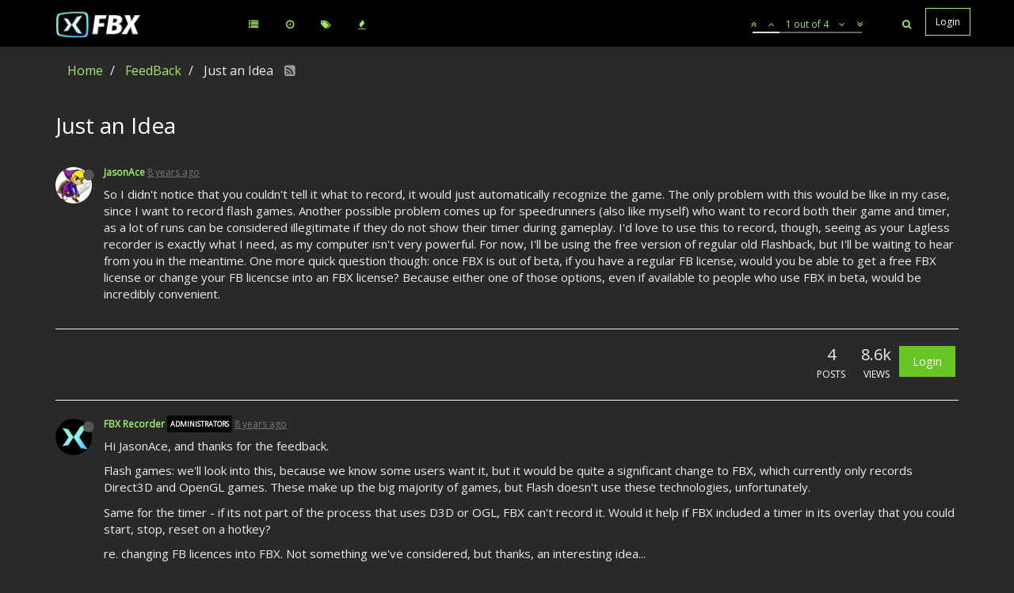

--- FILE ---
content_type: text/html; charset=utf-8
request_url: https://users.fbx.gg/forum/topic/35/just-an-idea/1
body_size: 9120
content:
<!DOCTYPE html>
<html lang="en-GB">
<head>
	<title>FBX Forum - Just an Idea</title>
	<meta name="viewport" content="width=device-width, initial-scale=1.0" />
	<meta name="content-type" content="text/html; charset=UTF-8" />
	<meta name="apple-mobile-web-app-capable" content="yes" />
	<meta name="mobile-web-app-capable" content="yes" />
	<meta property="og:site_name" content="FBX Forum" />
	<meta name="msapplication-badge" content="frequency=30; polling-uri=https://users.fbx.gg/forum/sitemap.xml" />
	<meta name="msapplication-square150x150logo" content="/forum/assets/uploads/system/site-logo.png" />
	<meta name="title" content="Just an Idea" />
	<meta name="description" content="So I didn&#x27;t notice that you couldn&#x27;t tell it what to record, it would just automatically recognize the game. The only problem with this would be like in my case, since I want to record flash games. Another possible problem comes up for speedrunners (also ..." />
	<meta property="og:title" content="Just an Idea" />
	<meta property="og:description" content="So I didn&#x27;t notice that you couldn&#x27;t tell it what to record, it would just automatically recognize the game. The only problem with this would be like in my case, since I want to record flash games. Another possible problem comes up for speedrunners (also ..." />
	<meta property="og:type" content="article" />
	<meta property="og:url" content="https://users.fbx.gg/forum/topic/35/just-an-idea/1" />
	<meta property="og:image" content="https://users.fbx.gg/forum/forum/assets/uploads/profile/343-profileavatar.jpeg" />
	<meta property="og:image:url" content="https://users.fbx.gg/forum/forum/assets/uploads/profile/343-profileavatar.jpeg" />
	<meta property="article:published_time" content="2017-08-10T14:45:36.781Z" />
	<meta property="article:modified_time" content="2017-08-14T10:39:26.518Z" />
	<meta property="article:section" content="FeedBack" />
	<link rel="stylesheet" type="text/css" href="/forum/assets/stylesheet.css?v=k0pj227r0t4" />
	<link id="bootswatchCSS" href="//maxcdn.bootstrapcdn.com/bootswatch/3.3.7/superhero/bootstrap.min.css" rel="stylesheet" media="screen">
	<link rel="icon" type="image/x-icon" href="/forum/favicon.ico?v=k0pj227r0t4" />
	<link rel="manifest" href="/forum/manifest.json" />
	<link rel="search" type="application/opensearchdescription+xml" href="/forum/osd.xml" />
	<link rel="prefetch" href="/forum/assets/src/modules/composer.js?v=k0pj227r0t4" />
	<link rel="prefetch" href="/forum/assets/src/modules/composer/uploads.js?v=k0pj227r0t4" />
	<link rel="prefetch" href="/forum/assets/src/modules/composer/drafts.js?v=k0pj227r0t4" />
	<link rel="prefetch" href="/forum/assets/src/modules/composer/tags.js?v=k0pj227r0t4" />
	<link rel="prefetch" href="/forum/assets/src/modules/composer/categoryList.js?v=k0pj227r0t4" />
	<link rel="prefetch" href="/forum/assets/src/modules/composer/resize.js?v=k0pj227r0t4" />
	<link rel="prefetch" href="/forum/assets/src/modules/composer/autocomplete.js?v=k0pj227r0t4" />
	<link rel="prefetch" href="/forum/assets/templates/composer.tpl?v=k0pj227r0t4" />
	<link rel="prefetch" href="/forum/assets/language/en-GB/topic.json?v=k0pj227r0t4" />
	<link rel="prefetch" href="/forum/assets/language/en-GB/modules.json?v=k0pj227r0t4" />
	<link rel="prefetch" href="/forum/assets/language/en-GB/tags.json?v=k0pj227r0t4" />
	<link rel="stylesheet" href="/forum/plugins/nodebb-plugin-markdown/styles/railscasts.css" />
	<link rel="prefetch" href="/forum/assets/src/modules/highlight.js?v=k0pj227r0t4" />
	<link rel="prefetch" href="/forum/assets/language/en-GB/markdown.json?v=k0pj227r0t4" />
	<link rel="alternate" type="application/rss+xml" href="https://users.fbx.gg/forum/topic/35.rss" />
	<link rel="up" href="https://users.fbx.gg/forum/category/2/feedback" />

	<script>
		var RELATIVE_PATH = "/forum";
		var config = JSON.parse('{"relative_path":"/forum","version":"1.4.6","siteTitle":"FBX Forum","browserTitle":"FBX Forum","titleLayout":"&#123;browserTitle&#125; - &#123;pageTitle&#125;","showSiteTitle":false,"minimumTitleLength":"3","maximumTitleLength":"255","minimumPostLength":"8","maximumPostLength":"32767","minimumTagsPerTopic":0,"maximumTagsPerTopic":5,"minimumTagLength":3,"maximumTagLength":15,"hasImageUploadPlugin":false,"useOutgoingLinksPage":false,"allowGuestSearching":false,"allowGuestUserSearching":false,"allowGuestHandles":false,"allowFileUploads":false,"allowTopicsThumbnail":false,"usePagination":false,"disableChat":true,"disableChatMessageEditing":false,"socketioTransports":["polling","websocket"],"websocketAddress":"","maxReconnectionAttempts":5,"reconnectionDelay":1500,"topicsPerPage":20,"postsPerPage":20,"maximumFileSize":"2048","theme:id":"nodebb-theme-persona","theme:src":"https://maxcdn.bootstrapcdn.com/bootswatch/latest/superhero/bootstrap.min.css","defaultLang":"en-GB","userLang":"en-GB","loggedIn":false,"cache-buster":"v=k0pj227r0t4","requireEmailConfirmation":false,"topicPostSort":"oldest_to_newest","categoryTopicSort":"oldest_to_newest","csrf_token":"7bYhGxWP-Q8io4Uwh8VJqa5x9XycjMqVppbc","searchEnabled":true,"bootswatchSkin":"superhero","defaultBootswatchSkin":"superhero","timeagoCutoff":"","cookies":{"enabled":false,"message":"[[global:cookies.message]]","dismiss":"[[global:cookies.accept]]","link":"[[global:cookies.learn_more]]"},"topicSearchEnabled":false,"delayImageLoading":true,"composer-default":{},"markdown":{"highlight":1,"theme":"railscasts.css"},"hideSubCategories":false,"hideCategoryLastPost":false,"enableQuickReply":false}');
		var app = {
			template: "topic",
			user: JSON.parse('{"uid":0,"username":"Guest","userslug":"","email":"","picture":"","status":"offline","reputation":0,"email:confirmed":false,"isAdmin":false,"isGlobalMod":false,"isMod":false,"isEmailConfirmSent":false}')
		};
		
		function FBXLogin() {
			window.location.href = "/forumlogin?returnUrl=" + encodeURIComponent(window.location.pathname + window.location.search);
		}
		
		function FBXLogout() {
			window.location.href = "/forumlogout";
		}
	</script>

	<script src="/forum/assets/nodebb.min.js?v=k0pj227r0t4"></script>

	

		<script>
 
    function fbxGetCookie(cname) {
        try
        {
    	    var name = cname + "=";
    	    var decodedCookie = decodeURIComponent(document.cookie);
    	    var ca = decodedCookie.split(';');
    	    for(var i = 0; i <ca.length; i++) {
    	        var c = ca[i];
    	        while (c.charAt(0) == ' ') {
    	            c = c.substring(1);
    	        }
    	        if (c.indexOf(name) == 0) {
    	            return c.substring(name.length, c.length);
    	        }
    	    }
        }
        catch(e)
        {
            console.log(e);
        }
	    return "";
	}
	
	function fbxSetCookie(cname, cvalue, exdays) {
	    try
        {
    	    var d = new Date();
    	    d.setTime(d.getTime() + (exdays*24*60*60*1000));
    	    var expires = "expires="+ d.toUTCString();
    	    document.cookie = cname + "=" + cvalue + ";" + expires + ";path=/";
	    }
        catch(e)
        {
            console.log(e);
        }
	}
	
	document.addEventListener('DOMContentLoaded', function(){
        if (fbxGetCookie('NodeBB-Reload-No-Cache') != '') {
    		fbxSetCookie('NodeBB-Reload-No-Cache', '', -1);
    		console.log('reload window after login from FBX');
            window.location.reload(true);
    	}  
    });
    
</script>
		<style type="text/css">@import url(https://fonts.googleapis.com/css?family=Open+Sans);body{background-color:#292929;font-family:"Open Sans",sans-serif !important;font-size:15px;color:#ebebeb}.navbar-default{background-color:#000000;padding-top:10px;padding-bottom:6px}.navbar-default .navbar-nav>li>a,.navbar-default .navbar-nav>li>a,.navbar-default .navbar-nav>li>a:hover,.navbar-default .navbar-nav>li>a:focus,.navbar-default .navbar-nav>.active>a,.navbar-default .navbar-nav>.active>a:hover,.navbar-default .navbar-nav>.active>a:focus,.navbar-default .btn-link,.navbar-default .btn-link:hover,.navbar-default .btn-link:focus{color:#9fe96a;background-color:transparent}.navbar-nav>li>a:hover,.navbar-nav .btn-link:hover{background-color:rgba(128,128,128,0.3) !important}#search-button{padding:8px 15px;line-height:21px;margin-top:-1px;font-size:inherit}#search-button i{padding-top:6px}#logged-in-menu{height:40px}.forum-logo{height:35px;margin-top:3px;margin-right:120px}#user_label{bottom:6px}a{color:#9fe96a}a:hover,a:focus{color:#9fe96a;text-decoration:none}.breadcrumb{background-color:transparent}.btn-primary{background-color:#67c525}.btn-primary:hover,.btn-primary:focus,.btn-primary:active,.btn-primary:active:hover,.btn-primary:active:focus{background-color:#5db91d}.btn-info{background-color:#58b319}.btn-info:hover,.btn-info:focus,.btn-info:active,.btn-info:active:hover,.btn-info:active:focus{background-color:#53a816}hr{border-top:1px solid #eeeeee}#logged-out-menu>li>a{background-color:transparent;border:#9fe96a 1px solid;padding:6px 12px;color:#fff}#logged-out-menu>li:hover>a,#logged-out-menu>li:focus>a,#logged-out-menu>li:active>a{background-color:#050b10;border-color:#9fe96a}.stats small{color:#ffffff;font-weight:400}.category>p,.topic h1 .topic-title{color:#ffffff}.categories h2.title .description,.category h2.title .description,.subcategory h2.title .description{color:#ffffff;font-size:75%}.category>ul>li:not(.unread) h2 a{color:#9fe96a}.category>ul>li .tag-list .tag{background:#505050;padding:2px}.categories-title{color:#ffffff}.category .category-item.highlight,.topic .topic-item.highlight{background-color:#404040}</style>
</head>

<body class="page-topic page-topic-35 page-topic-just-an-idea skin-superhero">
	<nav id="menu" class="hidden">
		<section class="menu-profile">
			
		</section>

		<section class="menu-section" data-section="navigation">
			<h3 class="menu-section-title">Navigation</h3>
			<ul class="menu-section-list"></ul>
		</section>

		
	</nav>

	<main id="panel">
		<nav class="navbar navbar-default navbar-fixed-top header" id="header-menu" component="navbar">
			<div class="container">
							<div class="navbar-header">
				<button type="button" class="navbar-toggle" id="mobile-menu">
					<span component="notifications/icon" class="notification-icon fa fa-fw fa-bell-o" data-content="0"></span>
					<span class="icon-bar"></span>
					<span class="icon-bar"></span>
					<span class="icon-bar"></span>
				</button>

				<a href="/">
					<img alt="" class=" forum-logo" src="/forum/assets/uploads/system/site-logo.png" />
				</a>
				

				<div component="navbar/title" class="visible-xs hidden">
					<span></span>
				</div>
			</div>

			<div id="nav-dropdown" class="hidden-xs">
												<ul id="logged-out-menu" class="nav navbar-nav navbar-right">
					
					<li>
						<!-- FBX
						<a href="/forum/login">
							<i class="fa fa-sign-in visible-xs-inline"></i>
							<span>Login</span>
						</a>
						-->
						<a href="#" onclick="FBXLogin()">
							<i class="fa fa-sign-in visible-xs-inline"></i>
							<span>Login</span>
						</a>
					</li>
				</ul>
								<ul class="nav navbar-nav navbar-right">
					<li>
						<form id="search-form" class="navbar-form navbar-right hidden-xs" role="search" method="GET" action="">
							<button id="search-button" type="button" class="btn btn-link"><i class="fa fa-search fa-fw" title="Search"></i></button>
							<div class="hidden" id="search-fields">
								<div class="form-group">
									<input type="text" class="form-control" placeholder="Search" name="query" value="">
									<a href="#"><i class="fa fa-gears fa-fw advanced-search-link"></i></a>
								</div>
								<button type="submit" class="btn btn-default hide">Search</button>
							</div>
						</form>
					</li>
					<li class="visible-xs" id="search-menu">
						<a href="/forum/search">
							<i class="fa fa-search fa-fw"></i> Search
						</a>
					</li>
				</ul>

				<ul class="nav navbar-nav navbar-right hidden-xs">
					<li>
						<a href="#" id="reconnect" class="hide" title="Connection to FBX Forum has been lost, attempting to reconnect...">
							<i class="fa fa-check"></i>
						</a>
					</li>
				</ul>

				<ul class="nav navbar-nav navbar-right pagination-block visible-lg visible-md">
					<li class="dropdown">
						<a><i class="fa fa-angle-double-up pointer fa-fw pagetop"></i></a>
						<a><i class="fa fa-angle-up pointer fa-fw pageup"></i></a>

						<a href="#" class="dropdown-toggle" data-toggle="dropdown">
							<span class="pagination-text"></span>
						</a>

						<a><i class="fa fa-angle-down pointer fa-fw pagedown"></i></a>
						<a><i class="fa fa-angle-double-down pointer fa-fw pagebottom"></i></a>

						<div class="progress-container">
							<div class="progress-bar"></div>
						</div>

						<ul class="dropdown-menu" role="menu">
  							<input type="text" class="form-control" id="indexInput" placeholder="Enter index">
  						</ul>
					</li>
				</ul>

				<ul id="main-nav" class="nav navbar-nav">
															<li class="">
						<a href="/forum/categories" title="Categories" >
														<i class="fa fa-fw fa-list"></i>

														<span class="visible-xs-inline">Categories</span>
						</a>
					</li>
					
										<li class="">
						<a href="/forum/recent" title="Recent" >
														<i class="fa fa-fw fa-clock-o"></i>

														<span class="visible-xs-inline">Recent</span>
						</a>
					</li>
										<li class="">
						<a href="/forum/tags" title="Tags" >
														<i class="fa fa-fw fa-tags"></i>

														<span class="visible-xs-inline">Tags</span>
						</a>
					</li>
										<li class="">
						<a href="/forum/popular" title="Popular" >
														<i class="fa fa-fw fa-fire"></i>

														<span class="visible-xs-inline">Popular</span>
						</a>
					</li>
					
					
					
				</ul>
			</div>

			</div>
		</nav>
		<div class="container" id="content">
			<noscript>
		<div class="alert alert-danger">
			<p>
				Your browser does not seem to support JavaScript. As a result, your viewing experience will be diminished, and you have been placed in <strong>read-only mode</strong>.
			</p>
			<p>
				Please download a browser that supports JavaScript, or enable it if it's disabled (i.e. NoScript).
			</p>
		</div>
	</noscript>
<ol class="breadcrumb">
		<li itemscope="itemscope" itemtype="http://data-vocabulary.org/Breadcrumb" >
		<a href="/forum/" itemprop="url">
			<span itemprop="title">
				Home
				
			</span>
		</a>
	</li>
	<li itemscope="itemscope" itemtype="http://data-vocabulary.org/Breadcrumb" >
		<a href="/forum/category/2/feedback" itemprop="url">
			<span itemprop="title">
				FeedBack
				
			</span>
		</a>
	</li>
	<li component="breadcrumb/current" itemscope="itemscope" itemtype="http://data-vocabulary.org/Breadcrumb" class="active">
		
			<span itemprop="title">
				Just an Idea
												<a target="_blank" href="/forum/topic/35.rss"><i class="fa fa-rss-square"></i></a>
			</span>
		
	</li>
</ol>
<div widget-area="header"></div>
<div class="row">
	<div class="topic col-lg-12 col-sm-12" has-widget-class="topic col-lg-9 col-sm-12" has-widget-target="sidebar">

		<h1 component="post/header" class="hidden-xs" itemprop="name">

			<i class="pull-left fa fa-thumb-tack hidden" title="Pinned"></i>
			<i class="pull-left fa fa-lock hidden" title="Locked"></i>
			<i class="pull-left fa fa-arrow-circle-right hidden" title="Moved"></i>
			

			<span class="topic-title" component="topic/title">Just an Idea</span>
		</h1>

		<div component="topic/deleted/message" class="alert alert-warning hidden clearfix">
			<span class="pull-left">This topic has been deleted. Only users with topic management privileges can see it.</span>
			<span class="pull-right">
				
			</span>
		</div>

		<hr class="visible-xs" />

		<ul component="topic" class="posts" data-tid="35" data-cid="2">
							<li component="post" class="" data-index="0" data-pid="43" data-uid="343" data-timestamp="1502376336781" data-username="JasonAce" data-userslug="jasonace" itemscope itemtype="http://schema.org/Comment">
					<a component="post/anchor" data-index="0" name="0"></a>

					<meta itemprop="datePublished" content="2017-08-10T14:45:36.781Z">
					<meta itemprop="dateModified" content="">

					<div class="clearfix post-header">
	<div class="icon pull-left">
		<a href="/forum/user/jasonace">
						<img component="user/picture" data-uid="343" src="/forum/assets/uploads/profile/343-profileavatar.jpeg" align="left" itemprop="image" />
			<i component="user/status" class="fa fa-circle status offline" title="Offline"></i>

		</a>
	</div>

	<small class="pull-left">
		<strong>
			<a href="/forum/user/jasonace" itemprop="author" data-username="JasonAce" data-uid="343">JasonAce</a>
		</strong>

		

		

		<div class="visible-xs-inline-block visible-sm-inline-block visible-md-inline-block visible-lg-inline-block">
			<a class="permalink" href="/forum/post/43"><span class="timeago" title="2017-08-10T14:45:36.781Z"></span></a>

			<i class="fa fa-pencil-square pointer edit-icon hidden"></i>

			<small data-editor="" component="post/editor" class="hidden">last edited by  <span class="timeago" title=""></span></small>

			

			<span>
				
			</span>
		</div>
		<span class="bookmarked"><i class="fa fa-bookmark-o"></i></span>

	</small>
</div>

<br />

<div class="content" component="post/content" itemprop="text">
	<p>So I didn't notice that you couldn't tell it what to record, it would just automatically recognize the game. The only problem with this would be like in my case, since I want to record flash games. Another possible problem comes up for speedrunners (also like myself) who want to record both their game and timer, as a lot of runs can be considered illegitimate if they do not show their timer during gameplay. I'd love to use this to record, though, seeing as your Lagless recorder is exactly what I need, as my computer isn't very powerful.  For now, I'll be using the free version of regular old Flashback, but I'll be waiting to hear from you in the meantime. One more quick question though: once FBX is out of beta, if you have a regular FB license, would you be able to get a free FBX license or change your FB licencse into an FBX license? Because either one of those options, even if available to people who use FBX in beta, would be incredibly convenient.</p>

</div>

<div class="clearfix post-footer">
	

	<small class="pull-right">
		<span class="post-tools">
			<a component="post/reply" href="#" class="no-select hidden">Reply</a>
			<a component="post/quote" href="#" class="no-select hidden">Quote</a>
		</span>

		

		<span component="post/tools" class="dropdown moderator-tools bottom-sheet hidden">
	<a href="#" data-toggle="dropdown"><i class="fa fa-fw fa-ellipsis-v"></i></a>
	<ul class="dropdown-menu dropdown-menu-right" role="menu"></ul>
</span>

	</small>

		<a component="post/reply-count" href="#" class="no-select hidden">
		<i class="fa fa-fw fa-chevron-right" component="post/replies/open"></i>
		<i class="fa fa-fw fa-chevron-down hidden" component="post/replies/close"></i>
		<i class="fa fa-fw fa-spin fa-spinner hidden" component="post/replies/loading"></i>
		<span component="post/reply-count/text" data-replies="0">0 Replies</span>
	</a>
</div>

<hr />

										<div class="post-bar-placeholder"></div>
				</li>
				<li component="post" class="" data-index="1" data-pid="44" data-uid="1" data-timestamp="1502437661478" data-username="FBX Recorder" data-userslug="fbx-recorder" itemscope itemtype="http://schema.org/Comment">
					<a component="post/anchor" data-index="1" name="1"></a>

					<meta itemprop="datePublished" content="2017-08-11T07:47:41.478Z">
					<meta itemprop="dateModified" content="">

					<div class="clearfix post-header">
	<div class="icon pull-left">
		<a href="/forum/user/fbx-recorder">
						<img component="user/picture" data-uid="1" src="/forum/assets/uploads/profile/1-profileavatar.jpeg" align="left" itemprop="image" />
			<i component="user/status" class="fa fa-circle status offline" title="Offline"></i>

		</a>
	</div>

	<small class="pull-left">
		<strong>
			<a href="/forum/user/fbx-recorder" itemprop="author" data-username="FBX Recorder" data-uid="1">FBX Recorder</a>
		</strong>

		<a href="/forum/groups/administrators"><small class="label group-label inline-block" style="background-color: #000000;">administrators</small></a>

		

		<div class="visible-xs-inline-block visible-sm-inline-block visible-md-inline-block visible-lg-inline-block">
			<a class="permalink" href="/forum/post/44"><span class="timeago" title="2017-08-11T07:47:41.478Z"></span></a>

			<i class="fa fa-pencil-square pointer edit-icon hidden"></i>

			<small data-editor="" component="post/editor" class="hidden">last edited by  <span class="timeago" title=""></span></small>

			

			<span>
				
			</span>
		</div>
		<span class="bookmarked"><i class="fa fa-bookmark-o"></i></span>

	</small>
</div>

<br />

<div class="content" component="post/content" itemprop="text">
	<p>Hi JasonAce, and thanks for the feedback.</p>
<p>Flash games: we'll look into this, because we know some users want it, but it would be quite a significant change to FBX, which currently only records Direct3D and OpenGL games. These make up the big majority of games, but Flash doesn't use these technologies, unfortunately.</p>
<p>Same for the timer - if its not part of the process that uses D3D or OGL, FBX can't record it. Would it help if FBX included a timer in its overlay that you could start, stop, reset on a hotkey?</p>
<p>re. changing FB licences into FBX. Not something we've considered, but thanks, an interesting idea...</p>

</div>

<div class="clearfix post-footer">
	

	<small class="pull-right">
		<span class="post-tools">
			<a component="post/reply" href="#" class="no-select hidden">Reply</a>
			<a component="post/quote" href="#" class="no-select hidden">Quote</a>
		</span>

		

		<span component="post/tools" class="dropdown moderator-tools bottom-sheet hidden">
	<a href="#" data-toggle="dropdown"><i class="fa fa-fw fa-ellipsis-v"></i></a>
	<ul class="dropdown-menu dropdown-menu-right" role="menu"></ul>
</span>

	</small>

		<a component="post/reply-count" href="#" class="no-select hidden">
		<i class="fa fa-fw fa-chevron-right" component="post/replies/open"></i>
		<i class="fa fa-fw fa-chevron-down hidden" component="post/replies/close"></i>
		<i class="fa fa-fw fa-spin fa-spinner hidden" component="post/replies/loading"></i>
		<span component="post/reply-count/text" data-replies="0">0 Replies</span>
	</a>
</div>

<hr />

					
				</li>
				<li component="post" class="" data-index="2" data-pid="51" data-uid="343" data-timestamp="1502465035394" data-username="JasonAce" data-userslug="jasonace" itemscope itemtype="http://schema.org/Comment">
					<a component="post/anchor" data-index="2" name="2"></a>

					<meta itemprop="datePublished" content="2017-08-11T15:23:55.394Z">
					<meta itemprop="dateModified" content="">

					<div class="clearfix post-header">
	<div class="icon pull-left">
		<a href="/forum/user/jasonace">
						<img component="user/picture" data-uid="343" src="/forum/assets/uploads/profile/343-profileavatar.jpeg" align="left" itemprop="image" />
			<i component="user/status" class="fa fa-circle status offline" title="Offline"></i>

		</a>
	</div>

	<small class="pull-left">
		<strong>
			<a href="/forum/user/jasonace" itemprop="author" data-username="JasonAce" data-uid="343">JasonAce</a>
		</strong>

		

		

		<div class="visible-xs-inline-block visible-sm-inline-block visible-md-inline-block visible-lg-inline-block">
			<a class="permalink" href="/forum/post/51"><span class="timeago" title="2017-08-11T15:23:55.394Z"></span></a>

			<i class="fa fa-pencil-square pointer edit-icon hidden"></i>

			<small data-editor="" component="post/editor" class="hidden">last edited by  <span class="timeago" title=""></span></small>

			

			<span>
				
			</span>
		</div>
		<span class="bookmarked"><i class="fa fa-bookmark-o"></i></span>

	</small>
</div>

<br />

<div class="content" component="post/content" itemprop="text">
	<p>Yes, a timer with hotkeys, while not the best solution for speedrunners, would definitely work and is probably the easiest solution for the developers. However, if you were going to add the ability to detect flash games, it may not be that hard to also detect timers? I wouldn't know, I'm no expert, but I do have a little coding background, and I mean, maybe? It's not a huge deal, I just thought it would be good to open your product to another large section of the gaming community.  I'm asking the developers of various speedrun-oriented timers if any of their programs use D3D or OGL, and I will come back to you with a response. Thank you for your time.</p>

</div>

<div class="clearfix post-footer">
	

	<small class="pull-right">
		<span class="post-tools">
			<a component="post/reply" href="#" class="no-select hidden">Reply</a>
			<a component="post/quote" href="#" class="no-select hidden">Quote</a>
		</span>

		

		<span component="post/tools" class="dropdown moderator-tools bottom-sheet hidden">
	<a href="#" data-toggle="dropdown"><i class="fa fa-fw fa-ellipsis-v"></i></a>
	<ul class="dropdown-menu dropdown-menu-right" role="menu"></ul>
</span>

	</small>

		<a component="post/reply-count" href="#" class="no-select hidden">
		<i class="fa fa-fw fa-chevron-right" component="post/replies/open"></i>
		<i class="fa fa-fw fa-chevron-down hidden" component="post/replies/close"></i>
		<i class="fa fa-fw fa-spin fa-spinner hidden" component="post/replies/loading"></i>
		<span component="post/reply-count/text" data-replies="0">0 Replies</span>
	</a>
</div>

<hr />

					
				</li>
				<li component="post" class="" data-index="3" data-pid="55" data-uid="1" data-timestamp="1502707166518" data-username="FBX Recorder" data-userslug="fbx-recorder" itemscope itemtype="http://schema.org/Comment">
					<a component="post/anchor" data-index="3" name="3"></a>

					<meta itemprop="datePublished" content="2017-08-14T10:39:26.518Z">
					<meta itemprop="dateModified" content="">

					<div class="clearfix post-header">
	<div class="icon pull-left">
		<a href="/forum/user/fbx-recorder">
						<img component="user/picture" data-uid="1" src="/forum/assets/uploads/profile/1-profileavatar.jpeg" align="left" itemprop="image" />
			<i component="user/status" class="fa fa-circle status offline" title="Offline"></i>

		</a>
	</div>

	<small class="pull-left">
		<strong>
			<a href="/forum/user/fbx-recorder" itemprop="author" data-username="FBX Recorder" data-uid="1">FBX Recorder</a>
		</strong>

		<a href="/forum/groups/administrators"><small class="label group-label inline-block" style="background-color: #000000;">administrators</small></a>

		

		<div class="visible-xs-inline-block visible-sm-inline-block visible-md-inline-block visible-lg-inline-block">
			<a class="permalink" href="/forum/post/55"><span class="timeago" title="2017-08-14T10:39:26.518Z"></span></a>

			<i class="fa fa-pencil-square pointer edit-icon hidden"></i>

			<small data-editor="" component="post/editor" class="hidden">last edited by  <span class="timeago" title=""></span></small>

			

			<span>
				
			</span>
		</div>
		<span class="bookmarked"><i class="fa fa-bookmark-o"></i></span>

	</small>
</div>

<br />

<div class="content" component="post/content" itemprop="text">
	<p>Thanks. We'll put a timer on the todo list...</p>

</div>

<div class="clearfix post-footer">
	

	<small class="pull-right">
		<span class="post-tools">
			<a component="post/reply" href="#" class="no-select hidden">Reply</a>
			<a component="post/quote" href="#" class="no-select hidden">Quote</a>
		</span>

		

		<span component="post/tools" class="dropdown moderator-tools bottom-sheet hidden">
	<a href="#" data-toggle="dropdown"><i class="fa fa-fw fa-ellipsis-v"></i></a>
	<ul class="dropdown-menu dropdown-menu-right" role="menu"></ul>
</span>

	</small>

		<a component="post/reply-count" href="#" class="no-select hidden">
		<i class="fa fa-fw fa-chevron-right" component="post/replies/open"></i>
		<i class="fa fa-fw fa-chevron-down hidden" component="post/replies/close"></i>
		<i class="fa fa-fw fa-spin fa-spinner hidden" component="post/replies/loading"></i>
		<span component="post/reply-count/text" data-replies="0">0 Replies</span>
	</a>
</div>

<hr />

					
				</li>
		</ul>
		
		
		
		<div class="post-bar">
			<div class="clearfix">
	<div class="tags pull-left">
		
	</div>

	<div class="topic-main-buttons pull-right">
		<span class="loading-indicator btn pull-left hidden" done="0">
			<span class="hidden-xs">Loading More Posts</span> <i class="fa fa-refresh fa-spin"></i>
		</span>

		<div class="stats hidden-xs">
	<span component="topic/post-count" class="human-readable-number" title="4">4</span><br />
	<small>Posts</small>
</div>
<div class="stats hidden-xs">
	<span class="human-readable-number" title="8592">8592</span><br />
	<small>Views</small>
</div>

		<div component="topic/reply/container" class="btn-group action-bar hidden">
	<button class="btn btn-primary" component="topic/reply">Reply</button>
	<button type="button" class="btn btn-info dropdown-toggle" data-toggle="dropdown">
		<span class="caret"></span>
	</button>
	<ul class="dropdown-menu pull-right" role="menu">
		<li><a href="#" component="topic/reply-as-topic">Reply as topic</a></li>
	</ul>
</div>

<!-- FBX
<a component="topic/reply/guest" href="/forum/login" class="btn btn-primary">Login</a>
-->
<a href="#" onclick="FBXLogin()" class="btn btn-primary">Login</a>

		

		

		

		<div class="pull-right">&nbsp;
		
		</div>
	</div>
</div>
<hr/>
		</div>

		

		<div class="visible-xs visible-sm pagination-block text-center">
			<div class="progress-bar"></div>
			<div class="wrapper">
				<i class="fa fa-2x fa-angle-double-up pointer fa-fw pagetop"></i>
				<i class="fa fa-2x fa-angle-up pointer fa-fw pageup"></i>
				<span class="pagination-text"></span>
				<i class="fa fa-2x fa-angle-down pointer fa-fw pagedown"></i>
				<i class="fa fa-2x fa-angle-double-down pointer fa-fw pagebottom"></i>
			</div>
		</div>
	</div>
	<div widget-area="sidebar" class="col-lg-3 col-sm-12 hidden"></div>
</div>
<div widget-area="footer"></div>

<noscript>
	<div component="pagination" class="text-center pagination-container hidden">
	<ul class="pagination hidden-xs">
		<li class="previous pull-left disabled">
			<a href="?" data-page="1"><i class="fa fa-chevron-left"></i> </a>
		</li>

		

		<li class="next pull-right disabled">
			<a href="?" data-page="1"> <i class="fa fa-chevron-right"></i></a>
		</li>
	</ul>

	<ul class="pagination hidden-sm hidden-md hidden-lg">
		<li class="first disabled">
			<a href="?page=1" data-page="1"><i class="fa fa-fast-backward"></i> </a>
		</li>
		
		<li class="previous disabled">
			<a href="?" data-page="1"><i class="fa fa-chevron-left"></i> </a>
		</li>

		<li component="pagination/select-page" class="page select-page">
			<a href="#">1 / 1</a>
		</li>
		
		<li class="next disabled">
			<a href="?" data-page="1"> <i class="fa fa-chevron-right"></i></a>
		</li>
		
		<li class="last disabled">
			<a href="?page=1" data-page="1"><i class="fa fa-fast-forward"></i> </a>
		</li>
	</ul>
</div>
</noscript>
<script id="ajaxify-data" type="application/json">{"tid":35,"uid":343,"cid":"2","mainPid":43,"title":"Just an Idea","slug":"35/just-an-idea","timestamp":1502376336781,"lastposttime":1502707166518,"postcount":4,"viewcount":8592,"locked":false,"deleted":false,"pinned":false,"teaserPid":"55","titleRaw":"Just an Idea","timestampISO":"2017-08-10T14:45:36.781Z","lastposttimeISO":"2017-08-14T10:39:26.518Z","tags":[],"posts":[{"pid":43,"uid":343,"tid":35,"content":"<p>So I didn't notice that you couldn't tell it what to record, it would just automatically recognize the game. The only problem with this would be like in my case, since I want to record flash games. Another possible problem comes up for speedrunners (also like myself) who want to record both their game and timer, as a lot of runs can be considered illegitimate if they do not show their timer during gameplay. I'd love to use this to record, though, seeing as your Lagless recorder is exactly what I need, as my computer isn't very powerful.  For now, I'll be using the free version of regular old Flashback, but I'll be waiting to hear from you in the meantime. One more quick question though: once FBX is out of beta, if you have a regular FB license, would you be able to get a free FBX license or change your FB licencse into an FBX license? Because either one of those options, even if available to people who use FBX in beta, would be incredibly convenient.<\/p>\n","timestamp":1502376336781,"deleted":false,"upvotes":0,"downvotes":0,"votes":0,"timestampISO":"2017-08-10T14:45:36.781Z","editedISO":"","index":0,"user":{"username":"JasonAce","userslug":"jasonace","lastonline":1502630955294,"picture":"/forum/assets/uploads/profile/343-profileavatar.jpeg","fullname":"Jason Ace","signature":"","reputation":0,"postcount":3,"banned":false,"status":"offline","uid":343,"groupTitle":null,"icon:text":"J","icon:bgColor":"#9c27b0","lastonlineISO":"2017-08-13T13:29:15.294Z","custom_profile_info":[]},"editor":null,"bookmarked":false,"upvoted":false,"downvoted":false,"replies":0,"selfPost":false,"display_edit_tools":false,"display_delete_tools":false,"display_moderator_tools":false,"display_move_tools":false,"display_post_menu":0},{"pid":44,"uid":1,"tid":35,"content":"<p>Hi JasonAce, and thanks for the feedback.<\/p>\n<p>Flash games: we'll look into this, because we know some users want it, but it would be quite a significant change to FBX, which currently only records Direct3D and OpenGL games. These make up the big majority of games, but Flash doesn't use these technologies, unfortunately.<\/p>\n<p>Same for the timer - if its not part of the process that uses D3D or OGL, FBX can't record it. Would it help if FBX included a timer in its overlay that you could start, stop, reset on a hotkey?<\/p>\n<p>re. changing FB licences into FBX. Not something we've considered, but thanks, an interesting idea...<\/p>\n","timestamp":1502437661478,"deleted":false,"upvotes":0,"downvotes":0,"votes":0,"timestampISO":"2017-08-11T07:47:41.478Z","editedISO":"","index":1,"user":{"username":"FBX Recorder","userslug":"fbx-recorder","lastonline":1769782455350,"picture":"/forum/assets/uploads/profile/1-profileavatar.jpeg","fullname":"FBX Recorder","signature":"","reputation":28,"postcount":1507,"banned":false,"status":"offline","uid":1,"groupTitle":"administrators","icon:text":"F","icon:bgColor":"#f44336","lastonlineISO":"2026-01-30T14:14:15.350Z","selectedGroup":{"name":"administrators","slug":"administrators","labelColor":"#000000","icon":"","userTitle":"administrators"},"custom_profile_info":[]},"editor":null,"bookmarked":false,"upvoted":false,"downvoted":false,"replies":0,"selfPost":false,"display_edit_tools":false,"display_delete_tools":false,"display_moderator_tools":false,"display_move_tools":false,"display_post_menu":0},{"pid":51,"uid":343,"tid":35,"content":"<p>Yes, a timer with hotkeys, while not the best solution for speedrunners, would definitely work and is probably the easiest solution for the developers. However, if you were going to add the ability to detect flash games, it may not be that hard to also detect timers? I wouldn't know, I'm no expert, but I do have a little coding background, and I mean, maybe? It's not a huge deal, I just thought it would be good to open your product to another large section of the gaming community.  I'm asking the developers of various speedrun-oriented timers if any of their programs use D3D or OGL, and I will come back to you with a response. Thank you for your time.<\/p>\n","timestamp":1502465035394,"deleted":false,"upvotes":0,"downvotes":0,"votes":0,"timestampISO":"2017-08-11T15:23:55.394Z","editedISO":"","index":2,"user":{"username":"JasonAce","userslug":"jasonace","lastonline":1502630955294,"picture":"/forum/assets/uploads/profile/343-profileavatar.jpeg","fullname":"Jason Ace","signature":"","reputation":0,"postcount":3,"banned":false,"status":"offline","uid":343,"groupTitle":null,"icon:text":"J","icon:bgColor":"#9c27b0","lastonlineISO":"2017-08-13T13:29:15.294Z","custom_profile_info":[]},"editor":null,"bookmarked":false,"upvoted":false,"downvoted":false,"replies":0,"selfPost":false,"display_edit_tools":false,"display_delete_tools":false,"display_moderator_tools":false,"display_move_tools":false,"display_post_menu":0},{"pid":55,"uid":1,"tid":35,"content":"<p>Thanks. We'll put a timer on the todo list...<\/p>\n","timestamp":1502707166518,"deleted":false,"upvotes":0,"downvotes":0,"votes":0,"timestampISO":"2017-08-14T10:39:26.518Z","editedISO":"","index":3,"user":{"username":"FBX Recorder","userslug":"fbx-recorder","lastonline":1769782455350,"picture":"/forum/assets/uploads/profile/1-profileavatar.jpeg","fullname":"FBX Recorder","signature":"","reputation":28,"postcount":1507,"banned":false,"status":"offline","uid":1,"groupTitle":"administrators","icon:text":"F","icon:bgColor":"#f44336","lastonlineISO":"2026-01-30T14:14:15.350Z","selectedGroup":{"name":"administrators","slug":"administrators","labelColor":"#000000","icon":"","userTitle":"administrators"},"custom_profile_info":[]},"editor":null,"bookmarked":false,"upvoted":false,"downvoted":false,"replies":0,"selfPost":false,"display_edit_tools":false,"display_delete_tools":false,"display_moderator_tools":false,"display_move_tools":false,"display_post_menu":0}],"category":{"cid":2,"name":"FeedBack","description":"Something we can do better? Something we&#x27;ve missed? Let us know.","descriptionParsed":"<p>Something we can do better? Something we've missed? Let us know.<\/p>\n","icon":"fa-comments-o","bgColor":"#59b3d0","color":"#fff","slug":"2/feedback","parentCid":0,"topic_count":127,"post_count":293,"disabled":false,"order":2,"link":"","numRecentReplies":1,"class":"col-md-3 col-xs-6","imageClass":"cover","totalPostCount":293,"totalTopicCount":127},"thread_tools":[],"isFollowing":false,"isNotFollowing":true,"isIgnoring":false,"bookmark":null,"postSharing":[],"deleter":null,"deletedTimestampISO":"","related":[],"unreplied":false,"icons":[],"breadcrumbs":[{"text":"[[global:home]]","url":"/forum/"},{"text":"FeedBack","url":"/forum/category/2/feedback"},{"text":"Just an Idea"}],"privileges":{"topics:reply":false,"topics:read":true,"topics:delete":false,"posts:edit":false,"posts:delete":false,"read":true,"view_thread_tools":false,"editable":false,"deletable":false,"view_deleted":false,"isAdminOrMod":false,"disabled":false,"tid":"35","uid":0},"topicStaleDays":60,"reputation:disabled":true,"downvote:disabled":false,"feeds:disableRSS":false,"bookmarkThreshold":5,"postEditDuration":0,"postDeleteDuration":0,"scrollToMyPost":true,"rssFeedUrl":"/forum/topic/35.rss","pagination":{"prev":{"page":1,"active":false},"next":{"page":1,"active":false},"rel":[],"pages":[],"currentPage":1,"pageCount":1},"loggedIn":false,"relative_path":"/forum","template":{"name":"topic","topic":true},"url":"/forum/topic/35/just-an-idea/1","bodyClass":"page-topic page-topic-35 page-topic-just-an-idea"}</script>		</div><!-- END container -->
	</main>

	<div class="hide">
	<script type="text/tpl" data-template="500">
&#x3C;div class=&#x22;alert alert-danger&#x22;&#x3E;
&#x9;&#x3C;strong&#x3E;Internal Error.&#x3C;/strong&#x3E;
&#x9;&#x3C;p&#x3E;Oops! Looks like something went wrong!&#x3C;/p&#x3E;
&#x9;&#x3C;p&#x3E;&#x3C;/p&#x3E;
&#x9;&#x3C;!-- IF error --&#x3E;&#x3C;p&#x3E;&#x3C;/p&#x3E;&#x3C;!-- ENDIF error --&#x3E;
&#x3C;/div&#x3E;
</script>
	</div>

	<div class="topic-search hidden">
		<div class="btn-group">
			<button type="button" class="btn btn-default count"></button>
			<button type="button" class="btn btn-default prev"><i class="fa fa-fw fa-angle-up"></i></button>
			<button type="button" class="btn btn-default next"><i class="fa fa-fw fa-angle-down"></i></button>
		</div>
	</div>

	<div component="toaster/tray" class="alert-window">
		<div id="reconnect-alert" class="alert alert-dismissable alert-warning clearfix hide" component="toaster/toast">
			<button type="button" class="close" data-dismiss="alert" aria-hidden="true">&times;</button>
			<p>Looks like your connection to FBX Forum was lost, please wait while we try to reconnect.</p>
		</div>
	</div>

	<script>
		require(['forum/footer']);
	</script>
<script defer src="https://static.cloudflareinsights.com/beacon.min.js/vcd15cbe7772f49c399c6a5babf22c1241717689176015" integrity="sha512-ZpsOmlRQV6y907TI0dKBHq9Md29nnaEIPlkf84rnaERnq6zvWvPUqr2ft8M1aS28oN72PdrCzSjY4U6VaAw1EQ==" data-cf-beacon='{"version":"2024.11.0","token":"028d6ab7236d4bbf807d2ba5ea5aaa11","r":1,"server_timing":{"name":{"cfCacheStatus":true,"cfEdge":true,"cfExtPri":true,"cfL4":true,"cfOrigin":true,"cfSpeedBrain":true},"location_startswith":null}}' crossorigin="anonymous"></script>
</body>
</html>


--- FILE ---
content_type: text/css; charset=UTF-8
request_url: https://users.fbx.gg/forum/assets/js-enabled.css
body_size: -183
content:
/*
    The following stylesheet is only included on pages that can execute javascript
*/

.page-topic [component="post/content"] img:not(.not-responsive):not([data-state]) {
	display: none !important;
}

--- FILE ---
content_type: application/javascript
request_url: https://users.fbx.gg/forum/assets/vendor/jquery/timeago/locales/jquery.timeago.en-short.js?_=1769906686588
body_size: -161
content:
// English shortened
jQuery.timeago.settings.strings = {
  prefixAgo: null,
  prefixFromNow: null,
  suffixAgo: "",
  suffixFromNow: "",
  seconds: "1m",
  minute: "1m",
  minutes: "%dm",
  hour: "1h",
  hours: "%dh",
  day: "1d",
  days: "%dd",
  month: "1mo",
  months: "%dmo",
  year: "1yr",
  years: "%dyr",
  wordSeparator: " ",
  numbers: []
};


--- FILE ---
content_type: application/javascript
request_url: https://users.fbx.gg/forum/assets/src/modules/sounds.js?v=k0pj227r0t4
body_size: 176
content:
"use strict";define("sounds",function(){var e={};var n;var t;var o={};e.loadMap=function e(n){socket.emit("modules.sounds.getUserSoundMap",function(e,o){if(e){return app.alertError(e.message)}t=o;if(n){n()}})};function a(t){var o=2;function a(){o-=1;if(o===0&&t){t()}}if(n){o-=1}else{$.getJSON(config.relative_path+"/assets/sounds/fileMap.json",function(e){n=e;a()})}e.loadMap(a)}e.playSound=function e(r){if(!t||!n){return a(u)}function u(){if(!n[r]){return}var e=o[r]||new Audio(config.relative_path+"/assets/sounds/"+n[r]);o[r]=e;e.pause();e.currentTime=0;e.play()}u()};e.play=function o(r,u){function i(){if(!t[r]){return}if(u){var n="sounds.handled:"+u;if(localStorage.getItem(n)){return}localStorage.setItem(n,true);setTimeout(function(){localStorage.removeItem(n)},5e3)}e.playSound(t[r])}if(!t||!n){return a(i)}i()};socket.on("event:sounds.reloadMapping",function(){e.loadMap()});return e});

--- FILE ---
content_type: application/javascript
request_url: https://users.fbx.gg/forum/assets/src/client/topic/replies.js?v=k0pj227r0t4
body_size: 354
content:
"use strict";define("forum/topic/replies",["navigator","components","forum/topic/posts"],function(e,t,o){var s={};s.init=function(e){i(e)};function i(e){var o=t.get("topic");o.on("click",'[component="post/reply-count"]',function(){n($(this),e)})}function n(e){var t=e.closest("[data-pid]");var s=t.data("pid");var i=e.children('[component="post/replies/open"]');var n=e.children('[component="post/replies/loading"]');var a=e.children('[component="post/replies/close"]');if(i.is(":not(.hidden)")&&n.is(".hidden")){i.addClass("hidden");n.removeClass("hidden");socket.emit("posts.getReplies",s,function(t,s){n.addClass("hidden");if(t){i.removeClass("hidden");return app.alertError(t.message)}a.removeClass("hidden");o.modifyPostsByPrivileges(s);var d={posts:s,privileges:ajaxify.data.privileges,"downvote:disabled":ajaxify.data["downvote:disabled"],"reputation:disabled":ajaxify.data["reputation:disabled"],loggedIn:!!app.user.uid,hideReplies:true};app.parseAndTranslate("topic","posts",d,function(t){$("<div>",{component:"post/replies"}).html(t).hide().insertAfter(e).slideDown("fast");o.processPage(t);$(window).trigger("action:posts.loaded",{posts:s})})})}else if(a.is(":not(.hidden)")){a.addClass("hidden");i.removeClass("hidden");n.addClass("hidden");t.find('[component="post/replies"]').slideUp("fast",function(){$(this).remove()})}}s.onNewPost=function(e){var t=e.posts[0];if(!t){return}a(t,1);e.hideReplies=true;app.parseAndTranslate("topic","posts",e,function(e){var s=$('[component="post"][data-pid="'+t.toPid+'"] [component="post/replies"]').first();if(s.length){s.append(e);o.processPage(e)}})};s.onPostPurged=function(e){a(e,-1)};function a(e,t){var o=$('[component="post"][data-pid="'+e.toPid+'"]').find('[component="post/reply-count"]').first();var s=o.find('[component="post/reply-count/text"]');var i=Math.max(0,parseInt(s.attr("data-replies"),10)+t);s.attr("data-replies",i);o.toggleClass("hidden",!i);s.translateText("[[topic:replies_to_this_post, "+i+"]]")}return s});

--- FILE ---
content_type: application/javascript
request_url: https://users.fbx.gg/forum/assets/src/client/topic/delete-posts.js?v=k0pj227r0t4
body_size: 244
content:
"use strict";define("forum/topic/delete-posts",["components","postSelect"],function(t,e){var i={};var n;var o;var s;i.init=function(){$(".topic").on("click",'[component="topic/delete/posts"]',c);$(window).on("action:ajaxify.start",a)};function a(){p();$(window).off("action:ajaxify.start",a)}function c(){app.parseAndTranslate("partials/delete_posts_modal",{},function(t){n=t;$("body").append(n);o=n.find("#delete_posts_confirm");s=n.find("#purge_posts_confirm");n.find(".close,#delete_posts_cancel").on("click",p);e.init(function(){l();r()});r();o.on("click",function(){d(o,"posts.deletePosts")});s.on("click",function(){d(s,"posts.purgePosts")})})}function d(t,i){t.attr("disabled",true);socket.emit(i,{tid:ajaxify.data.tid,pids:e.pids},function(e){t.removeAttr("disabled");if(e){return app.alertError(e.message)}p()})}function r(){if(e.pids.length){n.find("#pids").translateHtml("[[topic:fork_pid_count, "+e.pids.length+"]]")}else{n.find("#pids").translateHtml("[[topic:fork_no_pids]]")}}function l(){if(e.pids.length){o.removeAttr("disabled");s.removeAttr("disabled")}else{o.attr("disabled",true);s.attr("disabled",true)}}function p(){e.pids.forEach(function(e){t.get("post","pid",e).toggleClass("bg-success",false)});if(n){n.remove();n=null}t.get("topic").off("click","[data-pid]");e.enableClicksOnPosts()}return i});

--- FILE ---
content_type: application/javascript
request_url: https://users.fbx.gg/forum/assets/src/client/chats/search.js?v=k0pj227r0t4
body_size: 163
content:
"use strict";define("forum/chats/search",["components"],function(e){var t={};t.init=function(){var t=0;e.get("chat/search").on("keyup",function(){if(t){clearTimeout(t);t=0}t=setTimeout(r,250)})};function r(){var t=e.get("chat/search").val();var r=$('[component="chat/search/list"]');if(!t){return r.empty()}socket.emit("user.search",{query:t,searchBy:"username"},function(e,t){if(e){return app.alertError(e.message)}n(r,t)})}function n(e,t){e.empty();t.users=t.users.filter(function(e){return parseInt(e.uid,10)!==parseInt(app.user.uid,10)});if(!t.users.length){return e.translateHtml("<li><div><span>[[users:no-users-found]]</span></div></li>")}t.users.forEach(function(t){var r=s(e,t);a(r,t)})}function s(e,t){function r(){return(t.picture?'<img src="'+t.picture+'" title="'+t.username+'" />':'<div class="user-icon" style="background-color: '+t["icon:bgColor"]+'">'+t["icon:text"]+"</div>")+'<i class="fa fa-circle status '+t.status+'"></i> '+t.username}var n=$('<li component="chat/search/user" />').attr("data-uid",t.uid).appendTo(e);n.append(r());return n}function a(e,t){e.on("click",function(){socket.emit("modules.chats.hasPrivateChat",t.uid,function(e,r){if(e){return app.alertError(e.message)}if(r){require(["forum/chats"],function(e){e.switchChat(r)})}else{app.newChat(t.uid)}})})}return t});

--- FILE ---
content_type: application/javascript
request_url: https://users.fbx.gg/forum/assets/src/client/topic/move-post.js?v=k0pj227r0t4
body_size: 182
content:
"use strict";define("forum/topic/move-post",[],function(){var o={};o.openMovePostModal=function(o){app.parseAndTranslate("partials/move_post_modal",{},function(i){var e=$(i);var a=e.find("#move_post_commit");var s=e.find("#topicId");e.on("hidden.bs.modal",function(){e.remove()});t(e);e.find(".close, #move_post_cancel").on("click",function(){e.addClass("hide")});s.on("keyup change",function(){a.attr("disabled",!s.val())});a.on("click",function(){n(o.parents("[data-pid]"),o.parents("[data-pid]").attr("data-pid"),s.val(),function(){e.modal("hide");s.val("")})})})};function t(o){o.modal("show").css("position","fixed").css("left",Math.max(0,($(window).width()-o.outerWidth())/2+$(window).scrollLeft())+"px").css("top","0px").css("z-index","2000")}function n(o,t,n,i){socket.emit("posts.movePost",{pid:t,tid:n},function(t){if(t){app.alertError(t.message);return i()}o.fadeOut(500,function(){o.remove()});app.alertSuccess("[[topic:post_moved]]");i()})}return o});

--- FILE ---
content_type: application/javascript
request_url: https://users.fbx.gg/forum/assets/src/modules/scrollStop.js?v=k0pj227r0t4
body_size: -198
content:
"use strict";define("scrollStop",function(){var t={};t.apply=function(t){$(t).on("mousewheel",function(t){var e=this.scrollTop;var i=this.scrollHeight;var n=this.getBoundingClientRect().height;if(t.originalEvent.deltaY<0&&e===0||t.originalEvent.deltaY>0&&n+e>=i){return false}})};return t});

--- FILE ---
content_type: text/plain
request_url: https://www.google-analytics.com/j/collect?v=1&_v=j102&a=1152975279&t=pageview&_s=1&dl=https%3A%2F%2Fusers.fbx.gg%2Fforum%2Ftopic%2F35%2Fjust-an-idea%2F1&ul=en-us%40posix&dt=FBX%20Forum%20-%20Just%20an%20Idea&sr=1280x720&vp=1280x720&_u=IEBAAEABAAAAACAAI~&jid=1833072954&gjid=1071157548&cid=796955863.1769906688&tid=UA-102423068-1&_gid=1019772396.1769906688&_r=1&_slc=1&z=1090833845
body_size: -449
content:
2,cG-WQ36TZNVP8

--- FILE ---
content_type: application/javascript
request_url: https://users.fbx.gg/forum/assets/src/client/topic/votes.js?v=k0pj227r0t4
body_size: 296
content:
"use strict";define("forum/topic/votes",["components","translator"],function(t,o){var e={};e.addVoteHandler=function(){t.get("topic").on("mouseenter",'[data-pid] [component="post/vote-count"]',n);t.get("topic").on("mouseout",'[data-pid] [component="post/vote-count"]',function(){var t=$(this).parent();t.on("shown.bs.tooltip",function(){$(".tooltip").tooltip("destroy");t.off("shown.bs.tooltip")});$(".tooltip").tooltip("destroy")})};function n(t){t.stopPropagation();var o=$(this);var e=o.parent();var a=e.parents("[data-pid]").attr("data-pid");$(".tooltip").tooltip("destroy");o.off("mouseenter",n);socket.emit("posts.getUpvoters",[a],function(t,a){if(t){return app.alertError(t.message)}if(a.length){r(e,a[0])}o.off("mouseenter").on("mouseenter",n)});return false}function r(t,e){function n(o){t.attr("title",o).tooltip("fixTitle").tooltip("show")}var r=e.usernames;if(!r.length){return}if(r.length+e.otherCount>6){r=r.join(", ").replace(/,/g,"|");o.translate("[[topic:users_and_others, "+r+", "+e.otherCount+"]]",function(t){t=t.replace(/\|/g,",");n(t)})}else{r=r.join(", ");n(r)}}e.toggleVote=function(t,o,n){var r=t.parents("[data-pid]");var a=r.find(o).length;socket.emit(a?"posts.unvote":n,{pid:r.attr("data-pid"),room_id:app.currentRoom},function(t){if(t){if(t.message==="self-vote"){e.showVotes(r.attr("data-pid"))}else{app.alertError(t.message)}}});return false};e.showVotes=function(t){socket.emit("posts.getVoters",{pid:t,cid:ajaxify.data.cid},function(t,e){if(t){if(t.message==="[[error:no-privileges]]"){return}return app.alertError(t.message)}templates.parse("partials/modals/votes_modal",e,function(t){o.translate(t,function(t){var o=bootbox.dialog({title:"Voters",message:t,className:"vote-modal",show:true});o.on("click",function(){o.modal("hide")})})})})};return e});

--- FILE ---
content_type: application/javascript
request_url: https://users.fbx.gg/forum/assets/src/modules/postSelect.js?v=k0pj227r0t4
body_size: 38
content:
"use strict";define("postSelect",["components"],function(t){var n={};n.pids=[];n.init=function(s){n.pids.length=0;t.get("topic").on("click","[data-pid]",function(){i($(this),s)});e()};function i(t,i){var s=t.attr("data-pid");if(parseInt(t.attr("data-index"),10)===0){return}if(s){var e=n.pids.indexOf(s);if(e===-1){n.pids.push(s);t.toggleClass("bg-success",true)}else{n.pids.splice(e,1);t.toggleClass("bg-success",false)}if(n.pids.length){n.pids.sort(function(t,n){return t-n})}i()}}function s(){return false}function e(){t.get("post").on("click","button,a",s)}n.enableClicksOnPosts=function(){t.get("post").off("click","button,a",s)};return n});

--- FILE ---
content_type: application/javascript
request_url: https://users.fbx.gg/forum/assets/nodebb.min.js?v=k0pj227r0t4
body_size: 149070
content:
(function(e,t){"use strict";if(typeof module==="object"&&typeof module.exports==="object"){module.exports=e.document?t(e,true):function(e){if(!e.document){throw new Error("jQuery requires a window with a document")}return t(e)}}else{t(e)}})(typeof window!=="undefined"?window:this,function(e,t){"use strict";var n=[];var i=e.document;var r=Object.getPrototypeOf;var o=n.slice;var a=n.concat;var s=n.push;var c=n.indexOf;var l={};var u=l.toString;var f=l.hasOwnProperty;var p=f.toString;var d=p.call(Object);var h={};function m(e,t){t=t||i;var n=t.createElement("script");n.text=e;t.head.appendChild(n).parentNode.removeChild(n)}var g="3.2.1",v=function(e,t){return new v.fn.init(e,t)},y=/^[\s\uFEFF\xA0]+|[\s\uFEFF\xA0]+$/g,b=/^-ms-/,w=/-([a-z])/g,x=function(e,t){return t.toUpperCase()};v.fn=v.prototype={jquery:g,constructor:v,length:0,toArray:function(){return o.call(this)},get:function(e){if(e==null){return o.call(this)}return e<0?this[e+this.length]:this[e]},pushStack:function(e){var t=v.merge(this.constructor(),e);t.prevObject=this;return t},each:function(e){return v.each(this,e)},map:function(e){return this.pushStack(v.map(this,function(t,n){return e.call(t,n,t)}))},slice:function(){return this.pushStack(o.apply(this,arguments))},first:function(){return this.eq(0)},last:function(){return this.eq(-1)},eq:function(e){var t=this.length,n=+e+(e<0?t:0);return this.pushStack(n>=0&&n<t?[this[n]]:[])},end:function(){return this.prevObject||this.constructor()},push:s,sort:n.sort,splice:n.splice};v.extend=v.fn.extend=function(){var e,t,n,i,r,o,a=arguments[0]||{},s=1,c=arguments.length,l=false;if(typeof a==="boolean"){l=a;a=arguments[s]||{};s++}if(typeof a!=="object"&&!v.isFunction(a)){a={}}if(s===c){a=this;s--}for(;s<c;s++){if((e=arguments[s])!=null){for(t in e){n=a[t];i=e[t];if(a===i){continue}if(l&&i&&(v.isPlainObject(i)||(r=Array.isArray(i)))){if(r){r=false;o=n&&Array.isArray(n)?n:[]}else{o=n&&v.isPlainObject(n)?n:{}}a[t]=v.extend(l,o,i)}else if(i!==undefined){a[t]=i}}}}return a};v.extend({expando:"jQuery"+(g+Math.random()).replace(/\D/g,""),isReady:true,error:function(e){throw new Error(e)},noop:function(){},isFunction:function(e){return v.type(e)==="function"},isWindow:function(e){return e!=null&&e===e.window},isNumeric:function(e){var t=v.type(e);return(t==="number"||t==="string")&&!isNaN(e-parseFloat(e))},isPlainObject:function(e){var t,n;if(!e||u.call(e)!=="[object Object]"){return false}t=r(e);if(!t){return true}n=f.call(t,"constructor")&&t.constructor;return typeof n==="function"&&p.call(n)===d},isEmptyObject:function(e){var t;for(t in e){return false}return true},type:function(e){if(e==null){return e+""}return typeof e==="object"||typeof e==="function"?l[u.call(e)]||"object":typeof e},globalEval:function(e){m(e)},camelCase:function(e){return e.replace(b,"ms-").replace(w,x)},each:function(e,t){var n,i=0;if(k(e)){n=e.length;for(;i<n;i++){if(t.call(e[i],i,e[i])===false){break}}}else{for(i in e){if(t.call(e[i],i,e[i])===false){break}}}return e},trim:function(e){return e==null?"":(e+"").replace(y,"")},makeArray:function(e,t){var n=t||[];if(e!=null){if(k(Object(e))){v.merge(n,typeof e==="string"?[e]:e)}else{s.call(n,e)}}return n},inArray:function(e,t,n){return t==null?-1:c.call(t,e,n)},merge:function(e,t){var n=+t.length,i=0,r=e.length;for(;i<n;i++){e[r++]=t[i]}e.length=r;return e},grep:function(e,t,n){var i,r=[],o=0,a=e.length,s=!n;for(;o<a;o++){i=!t(e[o],o);if(i!==s){r.push(e[o])}}return r},map:function(e,t,n){var i,r,o=0,s=[];if(k(e)){i=e.length;for(;o<i;o++){r=t(e[o],o,n);if(r!=null){s.push(r)}}}else{for(o in e){r=t(e[o],o,n);if(r!=null){s.push(r)}}}return a.apply([],s)},guid:1,proxy:function(e,t){var n,i,r;if(typeof t==="string"){n=e[t];t=e;e=n}if(!v.isFunction(e)){return undefined}i=o.call(arguments,2);r=function(){return e.apply(t||this,i.concat(o.call(arguments)))};r.guid=e.guid=e.guid||v.guid++;return r},now:Date.now,support:h});if(typeof Symbol==="function"){v.fn[Symbol.iterator]=n[Symbol.iterator]}v.each("Boolean Number String Function Array Date RegExp Object Error Symbol".split(" "),function(e,t){l["[object "+t+"]"]=t.toLowerCase()});function k(e){var t=!!e&&"length"in e&&e.length,n=v.type(e);if(n==="function"||v.isWindow(e)){return false}return n==="array"||t===0||typeof t==="number"&&t>0&&t-1 in e}var T=function(e){var t,n,i,r,o,a,s,c,l,u,f,p,d,h,m,g,v,y,b,w="sizzle"+1*new Date,x=e.document,k=0,T=0,$=ae(),C=ae(),E=ae(),S=function(e,t){if(e===t){f=true}return 0},_={}.hasOwnProperty,j=[],A=j.pop,I=j.push,N=j.push,D=j.slice,O=function(e,t){var n=0,i=e.length;for(;n<i;n++){if(e[n]===t){return n}}return-1},P="checked|selected|async|autofocus|autoplay|controls|defer|disabled|hidden|ismap|loop|multiple|open|readonly|required|scoped",R="[\\x20\\t\\r\\n\\f]",L="(?:\\\\.|[\\w-]|[^\0-\\xa0])+",q="\\["+R+"*("+L+")(?:"+R+"*([*^$|!~]?=)"+R+"*(?:'((?:\\\\.|[^\\\\'])*)'|\"((?:\\\\.|[^\\\\\"])*)\"|("+L+"))|)"+R+"*\\]",M=":("+L+")(?:\\(("+"('((?:\\\\.|[^\\\\'])*)'|\"((?:\\\\.|[^\\\\\"])*)\")|"+"((?:\\\\.|[^\\\\()[\\]]|"+q+")*)|"+".*"+")\\)|)",B=new RegExp(R+"+","g"),F=new RegExp("^"+R+"+|((?:^|[^\\\\])(?:\\\\.)*)"+R+"+$","g"),U=new RegExp("^"+R+"*,"+R+"*"),H=new RegExp("^"+R+"*([>+~]|"+R+")"+R+"*"),z=new RegExp("="+R+"*([^\\]'\"]*?)"+R+"*\\]","g"),W=new RegExp(M),K=new RegExp("^"+L+"$"),V={ID:new RegExp("^#("+L+")"),CLASS:new RegExp("^\\.("+L+")"),TAG:new RegExp("^("+L+"|[*])"),ATTR:new RegExp("^"+q),PSEUDO:new RegExp("^"+M),CHILD:new RegExp("^:(only|first|last|nth|nth-last)-(child|of-type)(?:\\("+R+"*(even|odd|(([+-]|)(\\d*)n|)"+R+"*(?:([+-]|)"+R+"*(\\d+)|))"+R+"*\\)|)","i"),bool:new RegExp("^(?:"+P+")$","i"),needsContext:new RegExp("^"+R+"*[>+~]|:(even|odd|eq|gt|lt|nth|first|last)(?:\\("+R+"*((?:-\\d)?\\d*)"+R+"*\\)|)(?=[^-]|$)","i")},X=/^(?:input|select|textarea|button)$/i,J=/^h\d$/i,Q=/^[^{]+\{\s*\[native \w/,Y=/^(?:#([\w-]+)|(\w+)|\.([\w-]+))$/,G=/[+~]/,Z=new RegExp("\\\\([\\da-f]{1,6}"+R+"?|("+R+")|.)","ig"),ee=function(e,t,n){var i="0x"+t-65536;return i!==i||n?t:i<0?String.fromCharCode(i+65536):String.fromCharCode(i>>10|55296,i&1023|56320)},te=/([\0-\x1f\x7f]|^-?\d)|^-$|[^\0-\x1f\x7f-\uFFFF\w-]/g,ne=function(e,t){if(t){if(e==="\0"){return"�"}return e.slice(0,-1)+"\\"+e.charCodeAt(e.length-1).toString(16)+" "}return"\\"+e},ie=function(){p()},re=ye(function(e){return e.disabled===true&&("form"in e||"label"in e)},{dir:"parentNode",next:"legend"});try{N.apply(j=D.call(x.childNodes),x.childNodes);j[x.childNodes.length].nodeType}catch(e){N={apply:j.length?function(e,t){I.apply(e,D.call(t))}:function(e,t){var n=e.length,i=0;while(e[n++]=t[i++]){}e.length=n-1}}}function oe(e,t,i,r){var o,s,l,u,f,h,v,y=t&&t.ownerDocument,k=t?t.nodeType:9;i=i||[];if(typeof e!=="string"||!e||k!==1&&k!==9&&k!==11){return i}if(!r){if((t?t.ownerDocument||t:x)!==d){p(t)}t=t||d;if(m){if(k!==11&&(f=Y.exec(e))){if(o=f[1]){if(k===9){if(l=t.getElementById(o)){if(l.id===o){i.push(l);return i}}else{return i}}else{if(y&&(l=y.getElementById(o))&&b(t,l)&&l.id===o){i.push(l);return i}}}else if(f[2]){N.apply(i,t.getElementsByTagName(e));return i}else if((o=f[3])&&n.getElementsByClassName&&t.getElementsByClassName){N.apply(i,t.getElementsByClassName(o));return i}}if(n.qsa&&!E[e+" "]&&(!g||!g.test(e))){if(k!==1){y=t;v=e}else if(t.nodeName.toLowerCase()!=="object"){if(u=t.getAttribute("id")){u=u.replace(te,ne)}else{t.setAttribute("id",u=w)}h=a(e);s=h.length;while(s--){h[s]="#"+u+" "+ve(h[s])}v=h.join(",");y=G.test(e)&&me(t.parentNode)||t}if(v){try{N.apply(i,y.querySelectorAll(v));return i}catch(e){}finally{if(u===w){t.removeAttribute("id")}}}}}}return c(e.replace(F,"$1"),t,i,r)}function ae(){var e=[];function t(n,r){if(e.push(n+" ")>i.cacheLength){delete t[e.shift()]}return t[n+" "]=r}return t}function se(e){e[w]=true;return e}function ce(e){var t=d.createElement("fieldset");try{return!!e(t)}catch(e){return false}finally{if(t.parentNode){t.parentNode.removeChild(t)}t=null}}function le(e,t){var n=e.split("|"),r=n.length;while(r--){i.attrHandle[n[r]]=t}}function ue(e,t){var n=t&&e,i=n&&e.nodeType===1&&t.nodeType===1&&e.sourceIndex-t.sourceIndex;if(i){return i}if(n){while(n=n.nextSibling){if(n===t){return-1}}}return e?1:-1}function fe(e){return function(t){var n=t.nodeName.toLowerCase();return n==="input"&&t.type===e}}function pe(e){return function(t){var n=t.nodeName.toLowerCase();return(n==="input"||n==="button")&&t.type===e}}function de(e){return function(t){if("form"in t){if(t.parentNode&&t.disabled===false){if("label"in t){if("label"in t.parentNode){return t.parentNode.disabled===e}else{return t.disabled===e}}return t.isDisabled===e||t.isDisabled!==!e&&re(t)===e}return t.disabled===e}else if("label"in t){return t.disabled===e}return false}}function he(e){return se(function(t){t=+t;return se(function(n,i){var r,o=e([],n.length,t),a=o.length;while(a--){if(n[r=o[a]]){n[r]=!(i[r]=n[r])}}})})}function me(e){return e&&typeof e.getElementsByTagName!=="undefined"&&e}n=oe.support={};o=oe.isXML=function(e){var t=e&&(e.ownerDocument||e).documentElement;return t?t.nodeName!=="HTML":false};p=oe.setDocument=function(e){var t,r,a=e?e.ownerDocument||e:x;if(a===d||a.nodeType!==9||!a.documentElement){return d}d=a;h=d.documentElement;m=!o(d);if(x!==d&&(r=d.defaultView)&&r.top!==r){if(r.addEventListener){r.addEventListener("unload",ie,false)}else if(r.attachEvent){r.attachEvent("onunload",ie)}}n.attributes=ce(function(e){e.className="i";return!e.getAttribute("className")});n.getElementsByTagName=ce(function(e){e.appendChild(d.createComment(""));return!e.getElementsByTagName("*").length});n.getElementsByClassName=Q.test(d.getElementsByClassName);n.getById=ce(function(e){h.appendChild(e).id=w;return!d.getElementsByName||!d.getElementsByName(w).length});if(n.getById){i.filter["ID"]=function(e){var t=e.replace(Z,ee);return function(e){return e.getAttribute("id")===t}};i.find["ID"]=function(e,t){if(typeof t.getElementById!=="undefined"&&m){var n=t.getElementById(e);return n?[n]:[]}}}else{i.filter["ID"]=function(e){var t=e.replace(Z,ee);return function(e){var n=typeof e.getAttributeNode!=="undefined"&&e.getAttributeNode("id");return n&&n.value===t}};i.find["ID"]=function(e,t){if(typeof t.getElementById!=="undefined"&&m){var n,i,r,o=t.getElementById(e);if(o){n=o.getAttributeNode("id");if(n&&n.value===e){return[o]}r=t.getElementsByName(e);i=0;while(o=r[i++]){n=o.getAttributeNode("id");if(n&&n.value===e){return[o]}}}return[]}}}i.find["TAG"]=n.getElementsByTagName?function(e,t){if(typeof t.getElementsByTagName!=="undefined"){return t.getElementsByTagName(e)}else if(n.qsa){return t.querySelectorAll(e)}}:function(e,t){var n,i=[],r=0,o=t.getElementsByTagName(e);if(e==="*"){while(n=o[r++]){if(n.nodeType===1){i.push(n)}}return i}return o};i.find["CLASS"]=n.getElementsByClassName&&function(e,t){if(typeof t.getElementsByClassName!=="undefined"&&m){return t.getElementsByClassName(e)}};v=[];g=[];if(n.qsa=Q.test(d.querySelectorAll)){ce(function(e){h.appendChild(e).innerHTML="<a id='"+w+"'></a>"+"<select id='"+w+"-\r\\' msallowcapture=''>"+"<option selected=''></option></select>";if(e.querySelectorAll("[msallowcapture^='']").length){g.push("[*^$]="+R+"*(?:''|\"\")")}if(!e.querySelectorAll("[selected]").length){g.push("\\["+R+"*(?:value|"+P+")")}if(!e.querySelectorAll("[id~="+w+"-]").length){g.push("~=")}if(!e.querySelectorAll(":checked").length){g.push(":checked")}if(!e.querySelectorAll("a#"+w+"+*").length){g.push(".#.+[+~]")}});ce(function(e){e.innerHTML="<a href='' disabled='disabled'></a>"+"<select disabled='disabled'><option/></select>";var t=d.createElement("input");t.setAttribute("type","hidden");e.appendChild(t).setAttribute("name","D");if(e.querySelectorAll("[name=d]").length){g.push("name"+R+"*[*^$|!~]?=")}if(e.querySelectorAll(":enabled").length!==2){g.push(":enabled",":disabled")}h.appendChild(e).disabled=true;if(e.querySelectorAll(":disabled").length!==2){g.push(":enabled",":disabled")}e.querySelectorAll("*,:x");g.push(",.*:")})}if(n.matchesSelector=Q.test(y=h.matches||h.webkitMatchesSelector||h.mozMatchesSelector||h.oMatchesSelector||h.msMatchesSelector)){ce(function(e){n.disconnectedMatch=y.call(e,"*");y.call(e,"[s!='']:x");v.push("!=",M)})}g=g.length&&new RegExp(g.join("|"));v=v.length&&new RegExp(v.join("|"));t=Q.test(h.compareDocumentPosition);b=t||Q.test(h.contains)?function(e,t){var n=e.nodeType===9?e.documentElement:e,i=t&&t.parentNode;return e===i||!!(i&&i.nodeType===1&&(n.contains?n.contains(i):e.compareDocumentPosition&&e.compareDocumentPosition(i)&16))}:function(e,t){if(t){while(t=t.parentNode){if(t===e){return true}}}return false};S=t?function(e,t){if(e===t){f=true;return 0}var i=!e.compareDocumentPosition-!t.compareDocumentPosition;if(i){return i}i=(e.ownerDocument||e)===(t.ownerDocument||t)?e.compareDocumentPosition(t):1;if(i&1||!n.sortDetached&&t.compareDocumentPosition(e)===i){if(e===d||e.ownerDocument===x&&b(x,e)){return-1}if(t===d||t.ownerDocument===x&&b(x,t)){return 1}return u?O(u,e)-O(u,t):0}return i&4?-1:1}:function(e,t){if(e===t){f=true;return 0}var n,i=0,r=e.parentNode,o=t.parentNode,a=[e],s=[t];if(!r||!o){return e===d?-1:t===d?1:r?-1:o?1:u?O(u,e)-O(u,t):0}else if(r===o){return ue(e,t)}n=e;while(n=n.parentNode){a.unshift(n)}n=t;while(n=n.parentNode){s.unshift(n)}while(a[i]===s[i]){i++}return i?ue(a[i],s[i]):a[i]===x?-1:s[i]===x?1:0};return d};oe.matches=function(e,t){return oe(e,null,null,t)};oe.matchesSelector=function(e,t){if((e.ownerDocument||e)!==d){p(e)}t=t.replace(z,"='$1']");if(n.matchesSelector&&m&&!E[t+" "]&&(!v||!v.test(t))&&(!g||!g.test(t))){try{var i=y.call(e,t);if(i||n.disconnectedMatch||e.document&&e.document.nodeType!==11){return i}}catch(e){}}return oe(t,d,null,[e]).length>0};oe.contains=function(e,t){if((e.ownerDocument||e)!==d){p(e)}return b(e,t)};oe.attr=function(e,t){if((e.ownerDocument||e)!==d){p(e)}var r=i.attrHandle[t.toLowerCase()],o=r&&_.call(i.attrHandle,t.toLowerCase())?r(e,t,!m):undefined;return o!==undefined?o:n.attributes||!m?e.getAttribute(t):(o=e.getAttributeNode(t))&&o.specified?o.value:null};oe.escape=function(e){return(e+"").replace(te,ne)};oe.error=function(e){throw new Error("Syntax error, unrecognized expression: "+e)};oe.uniqueSort=function(e){var t,i=[],r=0,o=0;f=!n.detectDuplicates;u=!n.sortStable&&e.slice(0);e.sort(S);if(f){while(t=e[o++]){if(t===e[o]){r=i.push(o)}}while(r--){e.splice(i[r],1)}}u=null;return e};r=oe.getText=function(e){var t,n="",i=0,o=e.nodeType;if(!o){while(t=e[i++]){n+=r(t)}}else if(o===1||o===9||o===11){if(typeof e.textContent==="string"){return e.textContent}else{for(e=e.firstChild;e;e=e.nextSibling){n+=r(e)}}}else if(o===3||o===4){return e.nodeValue}return n};i=oe.selectors={cacheLength:50,createPseudo:se,match:V,attrHandle:{},find:{},relative:{">":{dir:"parentNode",first:true}," ":{dir:"parentNode"},"+":{dir:"previousSibling",first:true},"~":{dir:"previousSibling"}},preFilter:{ATTR:function(e){e[1]=e[1].replace(Z,ee);e[3]=(e[3]||e[4]||e[5]||"").replace(Z,ee);if(e[2]==="~="){e[3]=" "+e[3]+" "}return e.slice(0,4)},CHILD:function(e){e[1]=e[1].toLowerCase();if(e[1].slice(0,3)==="nth"){if(!e[3]){oe.error(e[0])}e[4]=+(e[4]?e[5]+(e[6]||1):2*(e[3]==="even"||e[3]==="odd"));e[5]=+(e[7]+e[8]||e[3]==="odd")}else if(e[3]){oe.error(e[0])}return e},PSEUDO:function(e){var t,n=!e[6]&&e[2];if(V["CHILD"].test(e[0])){return null}if(e[3]){e[2]=e[4]||e[5]||""}else if(n&&W.test(n)&&(t=a(n,true))&&(t=n.indexOf(")",n.length-t)-n.length)){e[0]=e[0].slice(0,t);e[2]=n.slice(0,t)}return e.slice(0,3)}},filter:{TAG:function(e){var t=e.replace(Z,ee).toLowerCase();return e==="*"?function(){return true}:function(e){return e.nodeName&&e.nodeName.toLowerCase()===t}},CLASS:function(e){var t=$[e+" "];return t||(t=new RegExp("(^|"+R+")"+e+"("+R+"|$)"))&&$(e,function(e){return t.test(typeof e.className==="string"&&e.className||typeof e.getAttribute!=="undefined"&&e.getAttribute("class")||"")})},ATTR:function(e,t,n){return function(i){var r=oe.attr(i,e);if(r==null){return t==="!="}if(!t){return true}r+="";return t==="="?r===n:t==="!="?r!==n:t==="^="?n&&r.indexOf(n)===0:t==="*="?n&&r.indexOf(n)>-1:t==="$="?n&&r.slice(-n.length)===n:t==="~="?(" "+r.replace(B," ")+" ").indexOf(n)>-1:t==="|="?r===n||r.slice(0,n.length+1)===n+"-":false}},CHILD:function(e,t,n,i,r){var o=e.slice(0,3)!=="nth",a=e.slice(-4)!=="last",s=t==="of-type";return i===1&&r===0?function(e){return!!e.parentNode}:function(t,n,c){var l,u,f,p,d,h,m=o!==a?"nextSibling":"previousSibling",g=t.parentNode,v=s&&t.nodeName.toLowerCase(),y=!c&&!s,b=false;if(g){if(o){while(m){p=t;while(p=p[m]){if(s?p.nodeName.toLowerCase()===v:p.nodeType===1){return false}}h=m=e==="only"&&!h&&"nextSibling"}return true}h=[a?g.firstChild:g.lastChild];if(a&&y){p=g;f=p[w]||(p[w]={});u=f[p.uniqueID]||(f[p.uniqueID]={});l=u[e]||[];d=l[0]===k&&l[1];b=d&&l[2];p=d&&g.childNodes[d];while(p=++d&&p&&p[m]||(b=d=0)||h.pop()){if(p.nodeType===1&&++b&&p===t){u[e]=[k,d,b];break}}}else{if(y){p=t;f=p[w]||(p[w]={});u=f[p.uniqueID]||(f[p.uniqueID]={});l=u[e]||[];d=l[0]===k&&l[1];b=d}if(b===false){while(p=++d&&p&&p[m]||(b=d=0)||h.pop()){if((s?p.nodeName.toLowerCase()===v:p.nodeType===1)&&++b){if(y){f=p[w]||(p[w]={});u=f[p.uniqueID]||(f[p.uniqueID]={});u[e]=[k,b]}if(p===t){break}}}}}b-=r;return b===i||b%i===0&&b/i>=0}}},PSEUDO:function(e,t){var n,r=i.pseudos[e]||i.setFilters[e.toLowerCase()]||oe.error("unsupported pseudo: "+e);if(r[w]){return r(t)}if(r.length>1){n=[e,e,"",t];return i.setFilters.hasOwnProperty(e.toLowerCase())?se(function(e,n){var i,o=r(e,t),a=o.length;while(a--){i=O(e,o[a]);e[i]=!(n[i]=o[a])}}):function(e){return r(e,0,n)}}return r}},pseudos:{not:se(function(e){var t=[],n=[],i=s(e.replace(F,"$1"));return i[w]?se(function(e,t,n,r){var o,a=i(e,null,r,[]),s=e.length;while(s--){if(o=a[s]){e[s]=!(t[s]=o)}}}):function(e,r,o){t[0]=e;i(t,null,o,n);t[0]=null;return!n.pop()}}),has:se(function(e){return function(t){return oe(e,t).length>0}}),contains:se(function(e){e=e.replace(Z,ee);return function(t){return(t.textContent||t.innerText||r(t)).indexOf(e)>-1}}),lang:se(function(e){if(!K.test(e||"")){oe.error("unsupported lang: "+e)}e=e.replace(Z,ee).toLowerCase();return function(t){var n;do{if(n=m?t.lang:t.getAttribute("xml:lang")||t.getAttribute("lang")){n=n.toLowerCase();return n===e||n.indexOf(e+"-")===0}}while((t=t.parentNode)&&t.nodeType===1);return false}}),target:function(t){var n=e.location&&e.location.hash;return n&&n.slice(1)===t.id},root:function(e){return e===h},focus:function(e){return e===d.activeElement&&(!d.hasFocus||d.hasFocus())&&!!(e.type||e.href||~e.tabIndex)},enabled:de(false),disabled:de(true),checked:function(e){var t=e.nodeName.toLowerCase();return t==="input"&&!!e.checked||t==="option"&&!!e.selected},selected:function(e){if(e.parentNode){e.parentNode.selectedIndex}return e.selected===true},empty:function(e){for(e=e.firstChild;e;e=e.nextSibling){if(e.nodeType<6){return false}}return true},parent:function(e){return!i.pseudos["empty"](e)},header:function(e){return J.test(e.nodeName)},input:function(e){return X.test(e.nodeName)},button:function(e){var t=e.nodeName.toLowerCase();return t==="input"&&e.type==="button"||t==="button"},text:function(e){var t;return e.nodeName.toLowerCase()==="input"&&e.type==="text"&&((t=e.getAttribute("type"))==null||t.toLowerCase()==="text")},first:he(function(){return[0]}),last:he(function(e,t){return[t-1]}),eq:he(function(e,t,n){return[n<0?n+t:n]}),even:he(function(e,t){var n=0;for(;n<t;n+=2){e.push(n)}return e}),odd:he(function(e,t){var n=1;for(;n<t;n+=2){e.push(n)}return e}),lt:he(function(e,t,n){var i=n<0?n+t:n;for(;--i>=0;){e.push(i)}return e}),gt:he(function(e,t,n){var i=n<0?n+t:n;for(;++i<t;){e.push(i)}return e})}};i.pseudos["nth"]=i.pseudos["eq"];for(t in{radio:true,checkbox:true,file:true,password:true,image:true}){i.pseudos[t]=fe(t)}for(t in{submit:true,reset:true}){i.pseudos[t]=pe(t)}function ge(){}ge.prototype=i.filters=i.pseudos;i.setFilters=new ge;a=oe.tokenize=function(e,t){var n,r,o,a,s,c,l,u=C[e+" "];if(u){return t?0:u.slice(0)}s=e;c=[];l=i.preFilter;while(s){if(!n||(r=U.exec(s))){if(r){s=s.slice(r[0].length)||s}c.push(o=[])}n=false;if(r=H.exec(s)){n=r.shift();o.push({value:n,type:r[0].replace(F," ")});s=s.slice(n.length)}for(a in i.filter){if((r=V[a].exec(s))&&(!l[a]||(r=l[a](r)))){n=r.shift();o.push({value:n,type:a,matches:r});s=s.slice(n.length)}}if(!n){break}}return t?s.length:s?oe.error(e):C(e,c).slice(0)};function ve(e){var t=0,n=e.length,i="";for(;t<n;t++){i+=e[t].value}return i}function ye(e,t,n){var i=t.dir,r=t.next,o=r||i,a=n&&o==="parentNode",s=T++;return t.first?function(t,n,r){while(t=t[i]){if(t.nodeType===1||a){return e(t,n,r)}}return false}:function(t,n,c){var l,u,f,p=[k,s];if(c){while(t=t[i]){if(t.nodeType===1||a){if(e(t,n,c)){return true}}}}else{while(t=t[i]){if(t.nodeType===1||a){f=t[w]||(t[w]={});u=f[t.uniqueID]||(f[t.uniqueID]={});if(r&&r===t.nodeName.toLowerCase()){t=t[i]||t}else if((l=u[o])&&l[0]===k&&l[1]===s){return p[2]=l[2]}else{u[o]=p;if(p[2]=e(t,n,c)){return true}}}}}return false}}function be(e){return e.length>1?function(t,n,i){var r=e.length;while(r--){if(!e[r](t,n,i)){return false}}return true}:e[0]}function we(e,t,n){var i=0,r=t.length;for(;i<r;i++){oe(e,t[i],n)}return n}function xe(e,t,n,i,r){var o,a=[],s=0,c=e.length,l=t!=null;for(;s<c;s++){if(o=e[s]){if(!n||n(o,i,r)){a.push(o);if(l){t.push(s)}}}}return a}function ke(e,t,n,i,r,o){if(i&&!i[w]){i=ke(i)}if(r&&!r[w]){r=ke(r,o)}return se(function(o,a,s,c){var l,u,f,p=[],d=[],h=a.length,m=o||we(t||"*",s.nodeType?[s]:s,[]),g=e&&(o||!t)?xe(m,p,e,s,c):m,v=n?r||(o?e:h||i)?[]:a:g;if(n){n(g,v,s,c)}if(i){l=xe(v,d);i(l,[],s,c);u=l.length;while(u--){if(f=l[u]){v[d[u]]=!(g[d[u]]=f)}}}if(o){if(r||e){if(r){l=[];u=v.length;while(u--){if(f=v[u]){l.push(g[u]=f)}}r(null,v=[],l,c)}u=v.length;while(u--){if((f=v[u])&&(l=r?O(o,f):p[u])>-1){o[l]=!(a[l]=f)}}}}else{v=xe(v===a?v.splice(h,v.length):v);if(r){r(null,a,v,c)}else{N.apply(a,v)}}})}function Te(e){var t,n,r,o=e.length,a=i.relative[e[0].type],s=a||i.relative[" "],c=a?1:0,u=ye(function(e){return e===t},s,true),f=ye(function(e){return O(t,e)>-1},s,true),p=[function(e,n,i){var r=!a&&(i||n!==l)||((t=n).nodeType?u(e,n,i):f(e,n,i));t=null;return r}];for(;c<o;c++){if(n=i.relative[e[c].type]){p=[ye(be(p),n)]}else{n=i.filter[e[c].type].apply(null,e[c].matches);if(n[w]){r=++c;for(;r<o;r++){if(i.relative[e[r].type]){break}}return ke(c>1&&be(p),c>1&&ve(e.slice(0,c-1).concat({value:e[c-2].type===" "?"*":""})).replace(F,"$1"),n,c<r&&Te(e.slice(c,r)),r<o&&Te(e=e.slice(r)),r<o&&ve(e))}p.push(n)}}return be(p)}function $e(e,t){var n=t.length>0,r=e.length>0,o=function(o,a,s,c,u){var f,h,g,v=0,y="0",b=o&&[],w=[],x=l,T=o||r&&i.find["TAG"]("*",u),$=k+=x==null?1:Math.random()||.1,C=T.length;if(u){l=a===d||a||u}for(;y!==C&&(f=T[y])!=null;y++){if(r&&f){h=0;if(!a&&f.ownerDocument!==d){p(f);s=!m}while(g=e[h++]){if(g(f,a||d,s)){c.push(f);break}}if(u){k=$}}if(n){if(f=!g&&f){v--}if(o){b.push(f)}}}v+=y;if(n&&y!==v){h=0;while(g=t[h++]){g(b,w,a,s)}if(o){if(v>0){while(y--){if(!(b[y]||w[y])){w[y]=A.call(c)}}}w=xe(w)}N.apply(c,w);if(u&&!o&&w.length>0&&v+t.length>1){oe.uniqueSort(c)}}if(u){k=$;l=x}return b};return n?se(o):o}s=oe.compile=function(e,t){var n,i=[],r=[],o=E[e+" "];if(!o){if(!t){t=a(e)}n=t.length;while(n--){o=Te(t[n]);if(o[w]){i.push(o)}else{r.push(o)}}o=E(e,$e(r,i));o.selector=e}return o};c=oe.select=function(e,t,n,r){var o,c,l,u,f,p=typeof e==="function"&&e,d=!r&&a(e=p.selector||e);n=n||[];if(d.length===1){c=d[0]=d[0].slice(0);if(c.length>2&&(l=c[0]).type==="ID"&&t.nodeType===9&&m&&i.relative[c[1].type]){t=(i.find["ID"](l.matches[0].replace(Z,ee),t)||[])[0];if(!t){return n}else if(p){t=t.parentNode}e=e.slice(c.shift().value.length)}o=V["needsContext"].test(e)?0:c.length;while(o--){l=c[o];if(i.relative[u=l.type]){break}if(f=i.find[u]){if(r=f(l.matches[0].replace(Z,ee),G.test(c[0].type)&&me(t.parentNode)||t)){c.splice(o,1);e=r.length&&ve(c);if(!e){N.apply(n,r);return n}break}}}}(p||s(e,d))(r,t,!m,n,!t||G.test(e)&&me(t.parentNode)||t);return n};n.sortStable=w.split("").sort(S).join("")===w;n.detectDuplicates=!!f;p();n.sortDetached=ce(function(e){return e.compareDocumentPosition(d.createElement("fieldset"))&1});if(!ce(function(e){e.innerHTML="<a href='#'></a>";return e.firstChild.getAttribute("href")==="#"})){le("type|href|height|width",function(e,t,n){if(!n){return e.getAttribute(t,t.toLowerCase()==="type"?1:2)}})}if(!n.attributes||!ce(function(e){e.innerHTML="<input/>";e.firstChild.setAttribute("value","");return e.firstChild.getAttribute("value")===""})){le("value",function(e,t,n){if(!n&&e.nodeName.toLowerCase()==="input"){return e.defaultValue}})}if(!ce(function(e){return e.getAttribute("disabled")==null})){le(P,function(e,t,n){var i;if(!n){return e[t]===true?t.toLowerCase():(i=e.getAttributeNode(t))&&i.specified?i.value:null}})}return oe}(e);v.find=T;v.expr=T.selectors;v.expr[":"]=v.expr.pseudos;v.uniqueSort=v.unique=T.uniqueSort;v.text=T.getText;v.isXMLDoc=T.isXML;v.contains=T.contains;v.escapeSelector=T.escape;var $=function(e,t,n){var i=[],r=n!==undefined;while((e=e[t])&&e.nodeType!==9){if(e.nodeType===1){if(r&&v(e).is(n)){break}i.push(e)}}return i};var C=function(e,t){var n=[];for(;e;e=e.nextSibling){if(e.nodeType===1&&e!==t){n.push(e)}}return n};var E=v.expr.match.needsContext;function S(e,t){return e.nodeName&&e.nodeName.toLowerCase()===t.toLowerCase()}var _=/^<([a-z][^\/\0>:\x20\t\r\n\f]*)[\x20\t\r\n\f]*\/?>(?:<\/\1>|)$/i;var j=/^.[^:#\[\.,]*$/;function A(e,t,n){if(v.isFunction(t)){return v.grep(e,function(e,i){return!!t.call(e,i,e)!==n})}if(t.nodeType){return v.grep(e,function(e){return e===t!==n})}if(typeof t!=="string"){return v.grep(e,function(e){return c.call(t,e)>-1!==n})}if(j.test(t)){return v.filter(t,e,n)}t=v.filter(t,e);return v.grep(e,function(e){return c.call(t,e)>-1!==n&&e.nodeType===1})}v.filter=function(e,t,n){var i=t[0];if(n){e=":not("+e+")"}if(t.length===1&&i.nodeType===1){return v.find.matchesSelector(i,e)?[i]:[]}return v.find.matches(e,v.grep(t,function(e){return e.nodeType===1}))};v.fn.extend({find:function(e){var t,n,i=this.length,r=this;if(typeof e!=="string"){return this.pushStack(v(e).filter(function(){for(t=0;t<i;t++){if(v.contains(r[t],this)){return true}}}))}n=this.pushStack([]);for(t=0;t<i;t++){v.find(e,r[t],n)}return i>1?v.uniqueSort(n):n},filter:function(e){return this.pushStack(A(this,e||[],false))},not:function(e){return this.pushStack(A(this,e||[],true))},is:function(e){return!!A(this,typeof e==="string"&&E.test(e)?v(e):e||[],false).length}});var I,N=/^(?:\s*(<[\w\W]+>)[^>]*|#([\w-]+))$/,D=v.fn.init=function(e,t,n){var r,o;if(!e){return this}n=n||I;if(typeof e==="string"){if(e[0]==="<"&&e[e.length-1]===">"&&e.length>=3){r=[null,e,null]}else{r=N.exec(e)}if(r&&(r[1]||!t)){if(r[1]){t=t instanceof v?t[0]:t;v.merge(this,v.parseHTML(r[1],t&&t.nodeType?t.ownerDocument||t:i,true));if(_.test(r[1])&&v.isPlainObject(t)){for(r in t){if(v.isFunction(this[r])){this[r](t[r])}else{this.attr(r,t[r])}}}return this}else{o=i.getElementById(r[2]);if(o){this[0]=o;this.length=1}return this}}else if(!t||t.jquery){return(t||n).find(e)}else{return this.constructor(t).find(e)}}else if(e.nodeType){this[0]=e;this.length=1;return this}else if(v.isFunction(e)){return n.ready!==undefined?n.ready(e):e(v)}return v.makeArray(e,this)};D.prototype=v.fn;I=v(i);var O=/^(?:parents|prev(?:Until|All))/,P={children:true,contents:true,next:true,prev:true};v.fn.extend({has:function(e){var t=v(e,this),n=t.length;return this.filter(function(){var e=0;for(;e<n;e++){if(v.contains(this,t[e])){return true}}})},closest:function(e,t){var n,i=0,r=this.length,o=[],a=typeof e!=="string"&&v(e);if(!E.test(e)){for(;i<r;i++){for(n=this[i];n&&n!==t;n=n.parentNode){if(n.nodeType<11&&(a?a.index(n)>-1:n.nodeType===1&&v.find.matchesSelector(n,e))){o.push(n);break}}}}return this.pushStack(o.length>1?v.uniqueSort(o):o)},index:function(e){if(!e){return this[0]&&this[0].parentNode?this.first().prevAll().length:-1}if(typeof e==="string"){return c.call(v(e),this[0])}return c.call(this,e.jquery?e[0]:e)},add:function(e,t){return this.pushStack(v.uniqueSort(v.merge(this.get(),v(e,t))))},addBack:function(e){return this.add(e==null?this.prevObject:this.prevObject.filter(e))}});function R(e,t){while((e=e[t])&&e.nodeType!==1){}return e}v.each({parent:function(e){var t=e.parentNode;return t&&t.nodeType!==11?t:null},parents:function(e){return $(e,"parentNode")},parentsUntil:function(e,t,n){return $(e,"parentNode",n)},next:function(e){return R(e,"nextSibling")},prev:function(e){return R(e,"previousSibling")},nextAll:function(e){return $(e,"nextSibling")},prevAll:function(e){return $(e,"previousSibling")},nextUntil:function(e,t,n){return $(e,"nextSibling",n)},prevUntil:function(e,t,n){return $(e,"previousSibling",n)},siblings:function(e){return C((e.parentNode||{}).firstChild,e)},children:function(e){return C(e.firstChild)},contents:function(e){if(S(e,"iframe")){return e.contentDocument}if(S(e,"template")){e=e.content||e}return v.merge([],e.childNodes)}},function(e,t){v.fn[e]=function(n,i){var r=v.map(this,t,n);if(e.slice(-5)!=="Until"){i=n}if(i&&typeof i==="string"){r=v.filter(i,r)}if(this.length>1){if(!P[e]){v.uniqueSort(r)}if(O.test(e)){r.reverse()}}return this.pushStack(r)}});var L=/[^\x20\t\r\n\f]+/g;function q(e){var t={};v.each(e.match(L)||[],function(e,n){t[n]=true});return t}v.Callbacks=function(e){e=typeof e==="string"?q(e):v.extend({},e);var t,n,i,r,o=[],a=[],s=-1,c=function(){r=r||e.once;i=t=true;for(;a.length;s=-1){n=a.shift();while(++s<o.length){if(o[s].apply(n[0],n[1])===false&&e.stopOnFalse){s=o.length;n=false}}}if(!e.memory){n=false}t=false;if(r){if(n){o=[]}else{o=""}}},l={add:function(){if(o){if(n&&!t){s=o.length-1;a.push(n)}(function t(n){v.each(n,function(n,i){if(v.isFunction(i)){if(!e.unique||!l.has(i)){o.push(i)}}else if(i&&i.length&&v.type(i)!=="string"){t(i)}})})(arguments);if(n&&!t){c()}}return this},remove:function(){v.each(arguments,function(e,t){var n;while((n=v.inArray(t,o,n))>-1){o.splice(n,1);if(n<=s){s--}}});return this},has:function(e){return e?v.inArray(e,o)>-1:o.length>0},empty:function(){if(o){o=[]}return this},disable:function(){r=a=[];o=n="";return this},disabled:function(){return!o},lock:function(){r=a=[];if(!n&&!t){o=n=""}return this},locked:function(){return!!r},fireWith:function(e,n){if(!r){n=n||[];n=[e,n.slice?n.slice():n];a.push(n);if(!t){c()}}return this},fire:function(){l.fireWith(this,arguments);return this},fired:function(){return!!i}};return l};function M(e){return e}function B(e){throw e}function F(e,t,n,i){var r;try{if(e&&v.isFunction(r=e.promise)){r.call(e).done(t).fail(n)}else if(e&&v.isFunction(r=e.then)){r.call(e,t,n)}else{t.apply(undefined,[e].slice(i))}}catch(e){n.apply(undefined,[e])}}v.extend({Deferred:function(t){var n=[["notify","progress",v.Callbacks("memory"),v.Callbacks("memory"),2],["resolve","done",v.Callbacks("once memory"),v.Callbacks("once memory"),0,"resolved"],["reject","fail",v.Callbacks("once memory"),v.Callbacks("once memory"),1,"rejected"]],i="pending",r={state:function(){return i},always:function(){o.done(arguments).fail(arguments);return this},catch:function(e){return r.then(null,e)},pipe:function(){var e=arguments;return v.Deferred(function(t){v.each(n,function(n,i){var r=v.isFunction(e[i[4]])&&e[i[4]];o[i[1]](function(){var e=r&&r.apply(this,arguments);if(e&&v.isFunction(e.promise)){e.promise().progress(t.notify).done(t.resolve).fail(t.reject)}else{t[i[0]+"With"](this,r?[e]:arguments)}})});e=null}).promise()},then:function(t,i,r){var o=0;function a(t,n,i,r){return function(){var s=this,c=arguments,l=function(){var e,l;if(t<o){return}e=i.apply(s,c);if(e===n.promise()){throw new TypeError("Thenable self-resolution")}l=e&&(typeof e==="object"||typeof e==="function")&&e.then;if(v.isFunction(l)){if(r){l.call(e,a(o,n,M,r),a(o,n,B,r))}else{o++;l.call(e,a(o,n,M,r),a(o,n,B,r),a(o,n,M,n.notifyWith))}}else{if(i!==M){s=undefined;c=[e]}(r||n.resolveWith)(s,c)}},u=r?l:function(){try{l()}catch(e){if(v.Deferred.exceptionHook){v.Deferred.exceptionHook(e,u.stackTrace)}if(t+1>=o){if(i!==B){s=undefined;c=[e]}n.rejectWith(s,c)}}};if(t){u()}else{if(v.Deferred.getStackHook){u.stackTrace=v.Deferred.getStackHook()}
e.setTimeout(u)}}}return v.Deferred(function(e){n[0][3].add(a(0,e,v.isFunction(r)?r:M,e.notifyWith));n[1][3].add(a(0,e,v.isFunction(t)?t:M));n[2][3].add(a(0,e,v.isFunction(i)?i:B))}).promise()},promise:function(e){return e!=null?v.extend(e,r):r}},o={};v.each(n,function(e,t){var a=t[2],s=t[5];r[t[1]]=a.add;if(s){a.add(function(){i=s},n[3-e][2].disable,n[0][2].lock)}a.add(t[3].fire);o[t[0]]=function(){o[t[0]+"With"](this===o?undefined:this,arguments);return this};o[t[0]+"With"]=a.fireWith});r.promise(o);if(t){t.call(o,o)}return o},when:function(e){var t=arguments.length,n=t,i=Array(n),r=o.call(arguments),a=v.Deferred(),s=function(e){return function(n){i[e]=this;r[e]=arguments.length>1?o.call(arguments):n;if(!--t){a.resolveWith(i,r)}}};if(t<=1){F(e,a.done(s(n)).resolve,a.reject,!t);if(a.state()==="pending"||v.isFunction(r[n]&&r[n].then)){return a.then()}}while(n--){F(r[n],s(n),a.reject)}return a.promise()}});var U=/^(Eval|Internal|Range|Reference|Syntax|Type|URI)Error$/;v.Deferred.exceptionHook=function(t,n){if(e.console&&e.console.warn&&t&&U.test(t.name)){e.console.warn("jQuery.Deferred exception: "+t.message,t.stack,n)}};v.readyException=function(t){e.setTimeout(function(){throw t})};var H=v.Deferred();v.fn.ready=function(e){H.then(e).catch(function(e){v.readyException(e)});return this};v.extend({isReady:false,readyWait:1,ready:function(e){if(e===true?--v.readyWait:v.isReady){return}v.isReady=true;if(e!==true&&--v.readyWait>0){return}H.resolveWith(i,[v])}});v.ready.then=H.then;function z(){i.removeEventListener("DOMContentLoaded",z);e.removeEventListener("load",z);v.ready()}if(i.readyState==="complete"||i.readyState!=="loading"&&!i.documentElement.doScroll){e.setTimeout(v.ready)}else{i.addEventListener("DOMContentLoaded",z);e.addEventListener("load",z)}var W=function(e,t,n,i,r,o,a){var s=0,c=e.length,l=n==null;if(v.type(n)==="object"){r=true;for(s in n){W(e,t,s,n[s],true,o,a)}}else if(i!==undefined){r=true;if(!v.isFunction(i)){a=true}if(l){if(a){t.call(e,i);t=null}else{l=t;t=function(e,t,n){return l.call(v(e),n)}}}if(t){for(;s<c;s++){t(e[s],n,a?i:i.call(e[s],s,t(e[s],n)))}}}if(r){return e}if(l){return t.call(e)}return c?t(e[0],n):o};var K=function(e){return e.nodeType===1||e.nodeType===9||!+e.nodeType};function V(){this.expando=v.expando+V.uid++}V.uid=1;V.prototype={cache:function(e){var t=e[this.expando];if(!t){t={};if(K(e)){if(e.nodeType){e[this.expando]=t}else{Object.defineProperty(e,this.expando,{value:t,configurable:true})}}}return t},set:function(e,t,n){var i,r=this.cache(e);if(typeof t==="string"){r[v.camelCase(t)]=n}else{for(i in t){r[v.camelCase(i)]=t[i]}}return r},get:function(e,t){return t===undefined?this.cache(e):e[this.expando]&&e[this.expando][v.camelCase(t)]},access:function(e,t,n){if(t===undefined||t&&typeof t==="string"&&n===undefined){return this.get(e,t)}this.set(e,t,n);return n!==undefined?n:t},remove:function(e,t){var n,i=e[this.expando];if(i===undefined){return}if(t!==undefined){if(Array.isArray(t)){t=t.map(v.camelCase)}else{t=v.camelCase(t);t=t in i?[t]:t.match(L)||[]}n=t.length;while(n--){delete i[t[n]]}}if(t===undefined||v.isEmptyObject(i)){if(e.nodeType){e[this.expando]=undefined}else{delete e[this.expando]}}},hasData:function(e){var t=e[this.expando];return t!==undefined&&!v.isEmptyObject(t)}};var X=new V;var J=new V;var Q=/^(?:\{[\w\W]*\}|\[[\w\W]*\])$/,Y=/[A-Z]/g;function G(e){if(e==="true"){return true}if(e==="false"){return false}if(e==="null"){return null}if(e===+e+""){return+e}if(Q.test(e)){return JSON.parse(e)}return e}function Z(e,t,n){var i;if(n===undefined&&e.nodeType===1){i="data-"+t.replace(Y,"-$&").toLowerCase();n=e.getAttribute(i);if(typeof n==="string"){try{n=G(n)}catch(e){}J.set(e,t,n)}else{n=undefined}}return n}v.extend({hasData:function(e){return J.hasData(e)||X.hasData(e)},data:function(e,t,n){return J.access(e,t,n)},removeData:function(e,t){J.remove(e,t)},_data:function(e,t,n){return X.access(e,t,n)},_removeData:function(e,t){X.remove(e,t)}});v.fn.extend({data:function(e,t){var n,i,r,o=this[0],a=o&&o.attributes;if(e===undefined){if(this.length){r=J.get(o);if(o.nodeType===1&&!X.get(o,"hasDataAttrs")){n=a.length;while(n--){if(a[n]){i=a[n].name;if(i.indexOf("data-")===0){i=v.camelCase(i.slice(5));Z(o,i,r[i])}}}X.set(o,"hasDataAttrs",true)}}return r}if(typeof e==="object"){return this.each(function(){J.set(this,e)})}return W(this,function(t){var n;if(o&&t===undefined){n=J.get(o,e);if(n!==undefined){return n}n=Z(o,e);if(n!==undefined){return n}return}this.each(function(){J.set(this,e,t)})},null,t,arguments.length>1,null,true)},removeData:function(e){return this.each(function(){J.remove(this,e)})}});v.extend({queue:function(e,t,n){var i;if(e){t=(t||"fx")+"queue";i=X.get(e,t);if(n){if(!i||Array.isArray(n)){i=X.access(e,t,v.makeArray(n))}else{i.push(n)}}return i||[]}},dequeue:function(e,t){t=t||"fx";var n=v.queue(e,t),i=n.length,r=n.shift(),o=v._queueHooks(e,t),a=function(){v.dequeue(e,t)};if(r==="inprogress"){r=n.shift();i--}if(r){if(t==="fx"){n.unshift("inprogress")}delete o.stop;r.call(e,a,o)}if(!i&&o){o.empty.fire()}},_queueHooks:function(e,t){var n=t+"queueHooks";return X.get(e,n)||X.access(e,n,{empty:v.Callbacks("once memory").add(function(){X.remove(e,[t+"queue",n])})})}});v.fn.extend({queue:function(e,t){var n=2;if(typeof e!=="string"){t=e;e="fx";n--}if(arguments.length<n){return v.queue(this[0],e)}return t===undefined?this:this.each(function(){var n=v.queue(this,e,t);v._queueHooks(this,e);if(e==="fx"&&n[0]!=="inprogress"){v.dequeue(this,e)}})},dequeue:function(e){return this.each(function(){v.dequeue(this,e)})},clearQueue:function(e){return this.queue(e||"fx",[])},promise:function(e,t){var n,i=1,r=v.Deferred(),o=this,a=this.length,s=function(){if(!--i){r.resolveWith(o,[o])}};if(typeof e!=="string"){t=e;e=undefined}e=e||"fx";while(a--){n=X.get(o[a],e+"queueHooks");if(n&&n.empty){i++;n.empty.add(s)}}s();return r.promise(t)}});var ee=/[+-]?(?:\d*\.|)\d+(?:[eE][+-]?\d+|)/.source;var te=new RegExp("^(?:([+-])=|)("+ee+")([a-z%]*)$","i");var ne=["Top","Right","Bottom","Left"];var ie=function(e,t){e=t||e;return e.style.display==="none"||e.style.display===""&&v.contains(e.ownerDocument,e)&&v.css(e,"display")==="none"};var re=function(e,t,n,i){var r,o,a={};for(o in t){a[o]=e.style[o];e.style[o]=t[o]}r=n.apply(e,i||[]);for(o in t){e.style[o]=a[o]}return r};function oe(e,t,n,i){var r,o=1,a=20,s=i?function(){return i.cur()}:function(){return v.css(e,t,"")},c=s(),l=n&&n[3]||(v.cssNumber[t]?"":"px"),u=(v.cssNumber[t]||l!=="px"&&+c)&&te.exec(v.css(e,t));if(u&&u[3]!==l){l=l||u[3];n=n||[];u=+c||1;do{o=o||".5";u=u/o;v.style(e,t,u+l)}while(o!==(o=s()/c)&&o!==1&&--a)}if(n){u=+u||+c||0;r=n[1]?u+(n[1]+1)*n[2]:+n[2];if(i){i.unit=l;i.start=u;i.end=r}}return r}var ae={};function se(e){var t,n=e.ownerDocument,i=e.nodeName,r=ae[i];if(r){return r}t=n.body.appendChild(n.createElement(i));r=v.css(t,"display");t.parentNode.removeChild(t);if(r==="none"){r="block"}ae[i]=r;return r}function ce(e,t){var n,i,r=[],o=0,a=e.length;for(;o<a;o++){i=e[o];if(!i.style){continue}n=i.style.display;if(t){if(n==="none"){r[o]=X.get(i,"display")||null;if(!r[o]){i.style.display=""}}if(i.style.display===""&&ie(i)){r[o]=se(i)}}else{if(n!=="none"){r[o]="none";X.set(i,"display",n)}}}for(o=0;o<a;o++){if(r[o]!=null){e[o].style.display=r[o]}}return e}v.fn.extend({show:function(){return ce(this,true)},hide:function(){return ce(this)},toggle:function(e){if(typeof e==="boolean"){return e?this.show():this.hide()}return this.each(function(){if(ie(this)){v(this).show()}else{v(this).hide()}})}});var le=/^(?:checkbox|radio)$/i;var ue=/<([a-z][^\/\0>\x20\t\r\n\f]+)/i;var fe=/^$|\/(?:java|ecma)script/i;var pe={option:[1,"<select multiple='multiple'>","</select>"],thead:[1,"<table>","</table>"],col:[2,"<table><colgroup>","</colgroup></table>"],tr:[2,"<table><tbody>","</tbody></table>"],td:[3,"<table><tbody><tr>","</tr></tbody></table>"],_default:[0,"",""]};pe.optgroup=pe.option;pe.tbody=pe.tfoot=pe.colgroup=pe.caption=pe.thead;pe.th=pe.td;function de(e,t){var n;if(typeof e.getElementsByTagName!=="undefined"){n=e.getElementsByTagName(t||"*")}else if(typeof e.querySelectorAll!=="undefined"){n=e.querySelectorAll(t||"*")}else{n=[]}if(t===undefined||t&&S(e,t)){return v.merge([e],n)}return n}function he(e,t){var n=0,i=e.length;for(;n<i;n++){X.set(e[n],"globalEval",!t||X.get(t[n],"globalEval"))}}var me=/<|&#?\w+;/;function ge(e,t,n,i,r){var o,a,s,c,l,u,f=t.createDocumentFragment(),p=[],d=0,h=e.length;for(;d<h;d++){o=e[d];if(o||o===0){if(v.type(o)==="object"){v.merge(p,o.nodeType?[o]:o)}else if(!me.test(o)){p.push(t.createTextNode(o))}else{a=a||f.appendChild(t.createElement("div"));s=(ue.exec(o)||["",""])[1].toLowerCase();c=pe[s]||pe._default;a.innerHTML=c[1]+v.htmlPrefilter(o)+c[2];u=c[0];while(u--){a=a.lastChild}v.merge(p,a.childNodes);a=f.firstChild;a.textContent=""}}}f.textContent="";d=0;while(o=p[d++]){if(i&&v.inArray(o,i)>-1){if(r){r.push(o)}continue}l=v.contains(o.ownerDocument,o);a=de(f.appendChild(o),"script");if(l){he(a)}if(n){u=0;while(o=a[u++]){if(fe.test(o.type||"")){n.push(o)}}}}return f}(function(){var e=i.createDocumentFragment(),t=e.appendChild(i.createElement("div")),n=i.createElement("input");n.setAttribute("type","radio");n.setAttribute("checked","checked");n.setAttribute("name","t");t.appendChild(n);h.checkClone=t.cloneNode(true).cloneNode(true).lastChild.checked;t.innerHTML="<textarea>x</textarea>";h.noCloneChecked=!!t.cloneNode(true).lastChild.defaultValue})();var ve=i.documentElement;var ye=/^key/,be=/^(?:mouse|pointer|contextmenu|drag|drop)|click/,we=/^([^.]*)(?:\.(.+)|)/;function xe(){return true}function ke(){return false}function Te(){try{return i.activeElement}catch(e){}}function $e(e,t,n,i,r,o){var a,s;if(typeof t==="object"){if(typeof n!=="string"){i=i||n;n=undefined}for(s in t){$e(e,s,n,i,t[s],o)}return e}if(i==null&&r==null){r=n;i=n=undefined}else if(r==null){if(typeof n==="string"){r=i;i=undefined}else{r=i;i=n;n=undefined}}if(r===false){r=ke}else if(!r){return e}if(o===1){a=r;r=function(e){v().off(e);return a.apply(this,arguments)};r.guid=a.guid||(a.guid=v.guid++)}return e.each(function(){v.event.add(this,t,r,i,n)})}v.event={global:{},add:function(e,t,n,i,r){var o,a,s,c,l,u,f,p,d,h,m,g=X.get(e);if(!g){return}if(n.handler){o=n;n=o.handler;r=o.selector}if(r){v.find.matchesSelector(ve,r)}if(!n.guid){n.guid=v.guid++}if(!(c=g.events)){c=g.events={}}if(!(a=g.handle)){a=g.handle=function(t){return typeof v!=="undefined"&&v.event.triggered!==t.type?v.event.dispatch.apply(e,arguments):undefined}}t=(t||"").match(L)||[""];l=t.length;while(l--){s=we.exec(t[l])||[];d=m=s[1];h=(s[2]||"").split(".").sort();if(!d){continue}f=v.event.special[d]||{};d=(r?f.delegateType:f.bindType)||d;f=v.event.special[d]||{};u=v.extend({type:d,origType:m,data:i,handler:n,guid:n.guid,selector:r,needsContext:r&&v.expr.match.needsContext.test(r),namespace:h.join(".")},o);if(!(p=c[d])){p=c[d]=[];p.delegateCount=0;if(!f.setup||f.setup.call(e,i,h,a)===false){if(e.addEventListener){e.addEventListener(d,a)}}}if(f.add){f.add.call(e,u);if(!u.handler.guid){u.handler.guid=n.guid}}if(r){p.splice(p.delegateCount++,0,u)}else{p.push(u)}v.event.global[d]=true}},remove:function(e,t,n,i,r){var o,a,s,c,l,u,f,p,d,h,m,g=X.hasData(e)&&X.get(e);if(!g||!(c=g.events)){return}t=(t||"").match(L)||[""];l=t.length;while(l--){s=we.exec(t[l])||[];d=m=s[1];h=(s[2]||"").split(".").sort();if(!d){for(d in c){v.event.remove(e,d+t[l],n,i,true)}continue}f=v.event.special[d]||{};d=(i?f.delegateType:f.bindType)||d;p=c[d]||[];s=s[2]&&new RegExp("(^|\\.)"+h.join("\\.(?:.*\\.|)")+"(\\.|$)");a=o=p.length;while(o--){u=p[o];if((r||m===u.origType)&&(!n||n.guid===u.guid)&&(!s||s.test(u.namespace))&&(!i||i===u.selector||i==="**"&&u.selector)){p.splice(o,1);if(u.selector){p.delegateCount--}if(f.remove){f.remove.call(e,u)}}}if(a&&!p.length){if(!f.teardown||f.teardown.call(e,h,g.handle)===false){v.removeEvent(e,d,g.handle)}delete c[d]}}if(v.isEmptyObject(c)){X.remove(e,"handle events")}},dispatch:function(e){var t=v.event.fix(e);var n,i,r,o,a,s,c=new Array(arguments.length),l=(X.get(this,"events")||{})[t.type]||[],u=v.event.special[t.type]||{};c[0]=t;for(n=1;n<arguments.length;n++){c[n]=arguments[n]}t.delegateTarget=this;if(u.preDispatch&&u.preDispatch.call(this,t)===false){return}s=v.event.handlers.call(this,t,l);n=0;while((o=s[n++])&&!t.isPropagationStopped()){t.currentTarget=o.elem;i=0;while((a=o.handlers[i++])&&!t.isImmediatePropagationStopped()){if(!t.rnamespace||t.rnamespace.test(a.namespace)){t.handleObj=a;t.data=a.data;r=((v.event.special[a.origType]||{}).handle||a.handler).apply(o.elem,c);if(r!==undefined){if((t.result=r)===false){t.preventDefault();t.stopPropagation()}}}}}if(u.postDispatch){u.postDispatch.call(this,t)}return t.result},handlers:function(e,t){var n,i,r,o,a,s=[],c=t.delegateCount,l=e.target;if(c&&l.nodeType&&!(e.type==="click"&&e.button>=1)){for(;l!==this;l=l.parentNode||this){if(l.nodeType===1&&!(e.type==="click"&&l.disabled===true)){o=[];a={};for(n=0;n<c;n++){i=t[n];r=i.selector+" ";if(a[r]===undefined){a[r]=i.needsContext?v(r,this).index(l)>-1:v.find(r,this,null,[l]).length}if(a[r]){o.push(i)}}if(o.length){s.push({elem:l,handlers:o})}}}}l=this;if(c<t.length){s.push({elem:l,handlers:t.slice(c)})}return s},addProp:function(e,t){Object.defineProperty(v.Event.prototype,e,{enumerable:true,configurable:true,get:v.isFunction(t)?function(){if(this.originalEvent){return t(this.originalEvent)}}:function(){if(this.originalEvent){return this.originalEvent[e]}},set:function(t){Object.defineProperty(this,e,{enumerable:true,configurable:true,writable:true,value:t})}})},fix:function(e){return e[v.expando]?e:new v.Event(e)},special:{load:{noBubble:true},focus:{trigger:function(){if(this!==Te()&&this.focus){this.focus();return false}},delegateType:"focusin"},blur:{trigger:function(){if(this===Te()&&this.blur){this.blur();return false}},delegateType:"focusout"},click:{trigger:function(){if(this.type==="checkbox"&&this.click&&S(this,"input")){this.click();return false}},_default:function(e){return S(e.target,"a")}},beforeunload:{postDispatch:function(e){if(e.result!==undefined&&e.originalEvent){e.originalEvent.returnValue=e.result}}}}};v.removeEvent=function(e,t,n){if(e.removeEventListener){e.removeEventListener(t,n)}};v.Event=function(e,t){if(!(this instanceof v.Event)){return new v.Event(e,t)}if(e&&e.type){this.originalEvent=e;this.type=e.type;this.isDefaultPrevented=e.defaultPrevented||e.defaultPrevented===undefined&&e.returnValue===false?xe:ke;this.target=e.target&&e.target.nodeType===3?e.target.parentNode:e.target;this.currentTarget=e.currentTarget;this.relatedTarget=e.relatedTarget}else{this.type=e}if(t){v.extend(this,t)}this.timeStamp=e&&e.timeStamp||v.now();this[v.expando]=true};v.Event.prototype={constructor:v.Event,isDefaultPrevented:ke,isPropagationStopped:ke,isImmediatePropagationStopped:ke,isSimulated:false,preventDefault:function(){var e=this.originalEvent;this.isDefaultPrevented=xe;if(e&&!this.isSimulated){e.preventDefault()}},stopPropagation:function(){var e=this.originalEvent;this.isPropagationStopped=xe;if(e&&!this.isSimulated){e.stopPropagation()}},stopImmediatePropagation:function(){var e=this.originalEvent;this.isImmediatePropagationStopped=xe;if(e&&!this.isSimulated){e.stopImmediatePropagation()}this.stopPropagation()}};v.each({altKey:true,bubbles:true,cancelable:true,changedTouches:true,ctrlKey:true,detail:true,eventPhase:true,metaKey:true,pageX:true,pageY:true,shiftKey:true,view:true,char:true,charCode:true,key:true,keyCode:true,button:true,buttons:true,clientX:true,clientY:true,offsetX:true,offsetY:true,pointerId:true,pointerType:true,screenX:true,screenY:true,targetTouches:true,toElement:true,touches:true,which:function(e){var t=e.button;if(e.which==null&&ye.test(e.type)){return e.charCode!=null?e.charCode:e.keyCode}if(!e.which&&t!==undefined&&be.test(e.type)){if(t&1){return 1}if(t&2){return 3}if(t&4){return 2}return 0}return e.which}},v.event.addProp);v.each({mouseenter:"mouseover",mouseleave:"mouseout",pointerenter:"pointerover",pointerleave:"pointerout"},function(e,t){v.event.special[e]={delegateType:t,bindType:t,handle:function(e){var n,i=this,r=e.relatedTarget,o=e.handleObj;if(!r||r!==i&&!v.contains(i,r)){e.type=o.origType;n=o.handler.apply(this,arguments);e.type=t}return n}}});v.fn.extend({on:function(e,t,n,i){return $e(this,e,t,n,i)},one:function(e,t,n,i){return $e(this,e,t,n,i,1)},off:function(e,t,n){var i,r;if(e&&e.preventDefault&&e.handleObj){i=e.handleObj;v(e.delegateTarget).off(i.namespace?i.origType+"."+i.namespace:i.origType,i.selector,i.handler);return this}if(typeof e==="object"){for(r in e){this.off(r,t,e[r])}return this}if(t===false||typeof t==="function"){n=t;t=undefined}if(n===false){n=ke}return this.each(function(){v.event.remove(this,e,n,t)})}});var Ce=/<(?!area|br|col|embed|hr|img|input|link|meta|param)(([a-z][^\/\0>\x20\t\r\n\f]*)[^>]*)\/>/gi,Ee=/<script|<style|<link/i,Se=/checked\s*(?:[^=]|=\s*.checked.)/i,_e=/^true\/(.*)/,je=/^\s*<!(?:\[CDATA\[|--)|(?:\]\]|--)>\s*$/g;function Ae(e,t){if(S(e,"table")&&S(t.nodeType!==11?t:t.firstChild,"tr")){return v(">tbody",e)[0]||e}return e}function Ie(e){e.type=(e.getAttribute("type")!==null)+"/"+e.type;return e}function Ne(e){var t=_e.exec(e.type);if(t){e.type=t[1]}else{e.removeAttribute("type")}return e}function De(e,t){var n,i,r,o,a,s,c,l;if(t.nodeType!==1){return}if(X.hasData(e)){o=X.access(e);a=X.set(t,o);l=o.events;if(l){delete a.handle;a.events={};for(r in l){for(n=0,i=l[r].length;n<i;n++){v.event.add(t,r,l[r][n])}}}}if(J.hasData(e)){s=J.access(e);c=v.extend({},s);J.set(t,c)}}function Oe(e,t){var n=t.nodeName.toLowerCase();if(n==="input"&&le.test(e.type)){t.checked=e.checked}else if(n==="input"||n==="textarea"){t.defaultValue=e.defaultValue}}function Pe(e,t,n,i){t=a.apply([],t);var r,o,s,c,l,u,f=0,p=e.length,d=p-1,g=t[0],y=v.isFunction(g);if(y||p>1&&typeof g==="string"&&!h.checkClone&&Se.test(g)){return e.each(function(r){var o=e.eq(r);if(y){t[0]=g.call(this,r,o.html())}Pe(o,t,n,i)})}if(p){r=ge(t,e[0].ownerDocument,false,e,i);o=r.firstChild;if(r.childNodes.length===1){r=o}if(o||i){s=v.map(de(r,"script"),Ie);c=s.length;for(;f<p;f++){l=r;if(f!==d){l=v.clone(l,true,true);if(c){v.merge(s,de(l,"script"))}}n.call(e[f],l,f)}if(c){u=s[s.length-1].ownerDocument;v.map(s,Ne);for(f=0;f<c;f++){l=s[f];if(fe.test(l.type||"")&&!X.access(l,"globalEval")&&v.contains(u,l)){if(l.src){if(v._evalUrl){v._evalUrl(l.src)}}else{m(l.textContent.replace(je,""),u)}}}}}}return e}function Re(e,t,n){var i,r=t?v.filter(t,e):e,o=0;for(;(i=r[o])!=null;o++){if(!n&&i.nodeType===1){v.cleanData(de(i))}if(i.parentNode){if(n&&v.contains(i.ownerDocument,i)){he(de(i,"script"))}i.parentNode.removeChild(i)}}return e}v.extend({htmlPrefilter:function(e){return e.replace(Ce,"<$1></$2>")},clone:function(e,t,n){var i,r,o,a,s=e.cloneNode(true),c=v.contains(e.ownerDocument,e);if(!h.noCloneChecked&&(e.nodeType===1||e.nodeType===11)&&!v.isXMLDoc(e)){a=de(s);o=de(e);for(i=0,r=o.length;i<r;i++){Oe(o[i],a[i])}}if(t){if(n){o=o||de(e);a=a||de(s);for(i=0,r=o.length;i<r;i++){De(o[i],a[i])}}else{De(e,s)}}a=de(s,"script");if(a.length>0){he(a,!c&&de(e,"script"))}return s},cleanData:function(e){var t,n,i,r=v.event.special,o=0;for(;(n=e[o])!==undefined;o++){if(K(n)){if(t=n[X.expando]){if(t.events){for(i in t.events){if(r[i]){v.event.remove(n,i)}else{v.removeEvent(n,i,t.handle)}}}n[X.expando]=undefined}if(n[J.expando]){n[J.expando]=undefined}}}}});v.fn.extend({detach:function(e){return Re(this,e,true)},remove:function(e){return Re(this,e)},text:function(e){return W(this,function(e){return e===undefined?v.text(this):this.empty().each(function(){if(this.nodeType===1||this.nodeType===11||this.nodeType===9){this.textContent=e}})},null,e,arguments.length)},append:function(){return Pe(this,arguments,function(e){if(this.nodeType===1||this.nodeType===11||this.nodeType===9){var t=Ae(this,e);t.appendChild(e)}})},prepend:function(){return Pe(this,arguments,function(e){if(this.nodeType===1||this.nodeType===11||this.nodeType===9){var t=Ae(this,e);t.insertBefore(e,t.firstChild)}})},before:function(){return Pe(this,arguments,function(e){if(this.parentNode){this.parentNode.insertBefore(e,this)}})},after:function(){return Pe(this,arguments,function(e){if(this.parentNode){this.parentNode.insertBefore(e,this.nextSibling)}})},empty:function(){var e,t=0;for(;(e=this[t])!=null;t++){if(e.nodeType===1){v.cleanData(de(e,false));e.textContent=""}}return this},clone:function(e,t){e=e==null?false:e;t=t==null?e:t;return this.map(function(){return v.clone(this,e,t)})},html:function(e){return W(this,function(e){var t=this[0]||{},n=0,i=this.length;if(e===undefined&&t.nodeType===1){return t.innerHTML}if(typeof e==="string"&&!Ee.test(e)&&!pe[(ue.exec(e)||["",""])[1].toLowerCase()]){e=v.htmlPrefilter(e);try{for(;n<i;n++){t=this[n]||{};if(t.nodeType===1){v.cleanData(de(t,false));t.innerHTML=e}}t=0}catch(e){}}if(t){this.empty().append(e)}},null,e,arguments.length)},replaceWith:function(){var e=[];return Pe(this,arguments,function(t){var n=this.parentNode;if(v.inArray(this,e)<0){v.cleanData(de(this));if(n){n.replaceChild(t,this)}}},e)}});v.each({appendTo:"append",prependTo:"prepend",insertBefore:"before",insertAfter:"after",replaceAll:"replaceWith"},function(e,t){v.fn[e]=function(e){var n,i=[],r=v(e),o=r.length-1,a=0;for(;a<=o;a++){n=a===o?this:this.clone(true);v(r[a])[t](n);s.apply(i,n.get())}return this.pushStack(i)}});var Le=/^margin/;var qe=new RegExp("^("+ee+")(?!px)[a-z%]+$","i");var Me=function(t){var n=t.ownerDocument.defaultView;if(!n||!n.opener){n=e}return n.getComputedStyle(t)};(function(){function t(){if(!c){return}c.style.cssText="box-sizing:border-box;"+"position:relative;display:block;"+"margin:auto;border:1px;padding:1px;"+"top:1%;width:50%";c.innerHTML="";ve.appendChild(s);var t=e.getComputedStyle(c);n=t.top!=="1%";a=t.marginLeft==="2px";r=t.width==="4px";c.style.marginRight="50%";o=t.marginRight==="4px";ve.removeChild(s);c=null}var n,r,o,a,s=i.createElement("div"),c=i.createElement("div");if(!c.style){return}c.style.backgroundClip="content-box";c.cloneNode(true).style.backgroundClip="";h.clearCloneStyle=c.style.backgroundClip==="content-box";s.style.cssText="border:0;width:8px;height:0;top:0;left:-9999px;"+"padding:0;margin-top:1px;position:absolute";s.appendChild(c);v.extend(h,{pixelPosition:function(){t();return n},boxSizingReliable:function(){t();return r},pixelMarginRight:function(){t();return o},reliableMarginLeft:function(){t();return a}})})();function Be(e,t,n){var i,r,o,a,s=e.style;n=n||Me(e);if(n){a=n.getPropertyValue(t)||n[t];if(a===""&&!v.contains(e.ownerDocument,e)){a=v.style(e,t)}if(!h.pixelMarginRight()&&qe.test(a)&&Le.test(t)){i=s.width;r=s.minWidth;o=s.maxWidth;s.minWidth=s.maxWidth=s.width=a;a=n.width;s.width=i;s.minWidth=r;s.maxWidth=o}}return a!==undefined?a+"":a}function Fe(e,t){return{get:function(){if(e()){delete this.get;return}return(this.get=t).apply(this,arguments)}}}var Ue=/^(none|table(?!-c[ea]).+)/,He=/^--/,ze={position:"absolute",visibility:"hidden",display:"block"},We={letterSpacing:"0",fontWeight:"400"},Ke=["Webkit","Moz","ms"],Ve=i.createElement("div").style;function Xe(e){if(e in Ve){return e}var t=e[0].toUpperCase()+e.slice(1),n=Ke.length;while(n--){e=Ke[n]+t;if(e in Ve){return e}}}function Je(e){var t=v.cssProps[e];if(!t){t=v.cssProps[e]=Xe(e)||e}return t}function Qe(e,t,n){var i=te.exec(t);return i?Math.max(0,i[2]-(n||0))+(i[3]||"px"):t}function Ye(e,t,n,i,r){var o,a=0;if(n===(i?"border":"content")){o=4}else{o=t==="width"?1:0}for(;o<4;o+=2){if(n==="margin"){a+=v.css(e,n+ne[o],true,r)}if(i){if(n==="content"){a-=v.css(e,"padding"+ne[o],true,r)}if(n!=="margin"){a-=v.css(e,"border"+ne[o]+"Width",true,r)}}else{a+=v.css(e,"padding"+ne[o],true,r);if(n!=="padding"){a+=v.css(e,"border"+ne[o]+"Width",true,r)}}}return a}function Ge(e,t,n){var i,r=Me(e),o=Be(e,t,r),a=v.css(e,"boxSizing",false,r)==="border-box";if(qe.test(o)){return o}i=a&&(h.boxSizingReliable()||o===e.style[t]);if(o==="auto"){o=e["offset"+t[0].toUpperCase()+t.slice(1)]}o=parseFloat(o)||0;return o+Ye(e,t,n||(a?"border":"content"),i,r)+"px"}v.extend({cssHooks:{opacity:{get:function(e,t){if(t){var n=Be(e,"opacity");return n===""?"1":n}}}},cssNumber:{animationIterationCount:true,columnCount:true,fillOpacity:true,flexGrow:true,flexShrink:true,fontWeight:true,lineHeight:true,opacity:true,order:true,orphans:true,widows:true,zIndex:true,zoom:true},cssProps:{float:"cssFloat"},style:function(e,t,n,i){if(!e||e.nodeType===3||e.nodeType===8||!e.style){return}var r,o,a,s=v.camelCase(t),c=He.test(t),l=e.style;if(!c){t=Je(s)}a=v.cssHooks[t]||v.cssHooks[s];if(n!==undefined){o=typeof n;if(o==="string"&&(r=te.exec(n))&&r[1]){n=oe(e,t,r);o="number"}if(n==null||n!==n){return}if(o==="number"){n+=r&&r[3]||(v.cssNumber[s]?"":"px")}if(!h.clearCloneStyle&&n===""&&t.indexOf("background")===0){l[t]="inherit"}if(!a||!("set"in a)||(n=a.set(e,n,i))!==undefined){if(c){l.setProperty(t,n)}else{l[t]=n}}}else{if(a&&"get"in a&&(r=a.get(e,false,i))!==undefined){return r}return l[t]}},css:function(e,t,n,i){var r,o,a,s=v.camelCase(t),c=He.test(t);if(!c){t=Je(s)}a=v.cssHooks[t]||v.cssHooks[s];if(a&&"get"in a){r=a.get(e,true,n)}if(r===undefined){r=Be(e,t,i)}if(r==="normal"&&t in We){r=We[t]}if(n===""||n){o=parseFloat(r);return n===true||isFinite(o)?o||0:r}return r}});v.each(["height","width"],function(e,t){v.cssHooks[t]={get:function(e,n,i){if(n){return Ue.test(v.css(e,"display"))&&(!e.getClientRects().length||!e.getBoundingClientRect().width)?re(e,ze,function(){return Ge(e,t,i)}):Ge(e,t,i)}},set:function(e,n,i){var r,o=i&&Me(e),a=i&&Ye(e,t,i,v.css(e,"boxSizing",false,o)==="border-box",o);if(a&&(r=te.exec(n))&&(r[3]||"px")!=="px"){e.style[t]=n;n=v.css(e,t)}return Qe(e,n,a)}}});v.cssHooks.marginLeft=Fe(h.reliableMarginLeft,function(e,t){if(t){return(parseFloat(Be(e,"marginLeft"))||e.getBoundingClientRect().left-re(e,{marginLeft:0},function(){return e.getBoundingClientRect().left}))+"px"}});v.each({margin:"",padding:"",border:"Width"},function(e,t){v.cssHooks[e+t]={expand:function(n){var i=0,r={},o=typeof n==="string"?n.split(" "):[n];for(;i<4;i++){r[e+ne[i]+t]=o[i]||o[i-2]||o[0]}return r}};if(!Le.test(e)){v.cssHooks[e+t].set=Qe}});v.fn.extend({css:function(e,t){return W(this,function(e,t,n){var i,r,o={},a=0;if(Array.isArray(t)){i=Me(e);r=t.length;for(;a<r;a++){o[t[a]]=v.css(e,t[a],false,i)}return o}return n!==undefined?v.style(e,t,n):v.css(e,t)},e,t,arguments.length>1)}});function Ze(e,t,n,i,r){return new Ze.prototype.init(e,t,n,i,r)}v.Tween=Ze;Ze.prototype={constructor:Ze,init:function(e,t,n,i,r,o){this.elem=e;this.prop=n;this.easing=r||v.easing._default;this.options=t;this.start=this.now=this.cur();this.end=i;this.unit=o||(v.cssNumber[n]?"":"px")},cur:function(){var e=Ze.propHooks[this.prop];return e&&e.get?e.get(this):Ze.propHooks._default.get(this)},run:function(e){var t,n=Ze.propHooks[this.prop];if(this.options.duration){this.pos=t=v.easing[this.easing](e,this.options.duration*e,0,1,this.options.duration)}else{this.pos=t=e}this.now=(this.end-this.start)*t+this.start;if(this.options.step){this.options.step.call(this.elem,this.now,this)}if(n&&n.set){n.set(this)}else{Ze.propHooks._default.set(this)}return this}};Ze.prototype.init.prototype=Ze.prototype;Ze.propHooks={_default:{get:function(e){var t;if(e.elem.nodeType!==1||e.elem[e.prop]!=null&&e.elem.style[e.prop]==null){return e.elem[e.prop]}t=v.css(e.elem,e.prop,"");return!t||t==="auto"?0:t},set:function(e){if(v.fx.step[e.prop]){v.fx.step[e.prop](e)}else if(e.elem.nodeType===1&&(e.elem.style[v.cssProps[e.prop]]!=null||v.cssHooks[e.prop])){v.style(e.elem,e.prop,e.now+e.unit)}else{e.elem[e.prop]=e.now}}}};Ze.propHooks.scrollTop=Ze.propHooks.scrollLeft={set:function(e){if(e.elem.nodeType&&e.elem.parentNode){e.elem[e.prop]=e.now}}};v.easing={linear:function(e){return e},swing:function(e){return.5-Math.cos(e*Math.PI)/2},_default:"swing"};v.fx=Ze.prototype.init;v.fx.step={};var et,tt,nt=/^(?:toggle|show|hide)$/,it=/queueHooks$/;function rt(){if(tt){if(i.hidden===false&&e.requestAnimationFrame){e.requestAnimationFrame(rt)}else{e.setTimeout(rt,v.fx.interval)}v.fx.tick()}}function ot(){e.setTimeout(function(){et=undefined});return et=v.now()}function at(e,t){var n,i=0,r={height:e};t=t?1:0;for(;i<4;i+=2-t){n=ne[i];r["margin"+n]=r["padding"+n]=e}if(t){r.opacity=r.width=e}return r}function st(e,t,n){var i,r=(ut.tweeners[t]||[]).concat(ut.tweeners["*"]),o=0,a=r.length;for(;o<a;o++){if(i=r[o].call(n,t,e)){return i}}}function ct(e,t,n){var i,r,o,a,s,c,l,u,f="width"in t||"height"in t,p=this,d={},h=e.style,m=e.nodeType&&ie(e),g=X.get(e,"fxshow");if(!n.queue){a=v._queueHooks(e,"fx");if(a.unqueued==null){a.unqueued=0;s=a.empty.fire;a.empty.fire=function(){if(!a.unqueued){s()}}}a.unqueued++;p.always(function(){p.always(function(){a.unqueued--;if(!v.queue(e,"fx").length){a.empty.fire()}})})}for(i in t){r=t[i];if(nt.test(r)){delete t[i];o=o||r==="toggle";if(r===(m?"hide":"show")){if(r==="show"&&g&&g[i]!==undefined){m=true}else{continue}}d[i]=g&&g[i]||v.style(e,i)}}c=!v.isEmptyObject(t);if(!c&&v.isEmptyObject(d)){return}if(f&&e.nodeType===1){n.overflow=[h.overflow,h.overflowX,h.overflowY];l=g&&g.display;if(l==null){l=X.get(e,"display")}u=v.css(e,"display");if(u==="none"){if(l){u=l}else{ce([e],true);l=e.style.display||l;u=v.css(e,"display");ce([e])}}if(u==="inline"||u==="inline-block"&&l!=null){if(v.css(e,"float")==="none"){if(!c){p.done(function(){h.display=l});if(l==null){u=h.display;l=u==="none"?"":u}}h.display="inline-block"}}}if(n.overflow){h.overflow="hidden";p.always(function(){h.overflow=n.overflow[0];h.overflowX=n.overflow[1];h.overflowY=n.overflow[2]})}c=false;for(i in d){if(!c){if(g){if("hidden"in g){m=g.hidden}}else{g=X.access(e,"fxshow",{display:l})}if(o){g.hidden=!m}if(m){ce([e],true)}p.done(function(){if(!m){ce([e])}X.remove(e,"fxshow");for(i in d){v.style(e,i,d[i])}})}c=st(m?g[i]:0,i,p);if(!(i in g)){g[i]=c.start;if(m){c.end=c.start;c.start=0}}}}function lt(e,t){var n,i,r,o,a;for(n in e){i=v.camelCase(n);r=t[i];o=e[n];if(Array.isArray(o)){r=o[1];o=e[n]=o[0]}if(n!==i){e[i]=o;delete e[n]}a=v.cssHooks[i];if(a&&"expand"in a){o=a.expand(o);delete e[i];for(n in o){if(!(n in e)){e[n]=o[n];t[n]=r}}}else{t[i]=r}}}function ut(e,t,n){var i,r,o=0,a=ut.prefilters.length,s=v.Deferred().always(function(){delete c.elem}),c=function(){if(r){return false}var t=et||ot(),n=Math.max(0,l.startTime+l.duration-t),i=n/l.duration||0,o=1-i,a=0,c=l.tweens.length;for(;a<c;a++){l.tweens[a].run(o)}s.notifyWith(e,[l,o,n]);if(o<1&&c){return n}if(!c){s.notifyWith(e,[l,1,0])}s.resolveWith(e,[l]);return false},l=s.promise({elem:e,props:v.extend({},t),opts:v.extend(true,{specialEasing:{},easing:v.easing._default},n),originalProperties:t,originalOptions:n,startTime:et||ot(),duration:n.duration,tweens:[],createTween:function(t,n){var i=v.Tween(e,l.opts,t,n,l.opts.specialEasing[t]||l.opts.easing);l.tweens.push(i);return i},stop:function(t){var n=0,i=t?l.tweens.length:0;if(r){return this}r=true;for(;n<i;n++){l.tweens[n].run(1)}if(t){s.notifyWith(e,[l,1,0]);s.resolveWith(e,[l,t])}else{s.rejectWith(e,[l,t])}return this}}),u=l.props;lt(u,l.opts.specialEasing);for(;o<a;o++){i=ut.prefilters[o].call(l,e,u,l.opts);if(i){if(v.isFunction(i.stop)){v._queueHooks(l.elem,l.opts.queue).stop=v.proxy(i.stop,i)}return i}}v.map(u,st,l);if(v.isFunction(l.opts.start)){l.opts.start.call(e,l)}l.progress(l.opts.progress).done(l.opts.done,l.opts.complete).fail(l.opts.fail).always(l.opts.always);v.fx.timer(v.extend(c,{elem:e,anim:l,queue:l.opts.queue}));return l}v.Animation=v.extend(ut,{tweeners:{"*":[function(e,t){var n=this.createTween(e,t);oe(n.elem,e,te.exec(t),n);return n}]},tweener:function(e,t){if(v.isFunction(e)){t=e;e=["*"]}else{e=e.match(L)}var n,i=0,r=e.length;for(;i<r;i++){n=e[i];ut.tweeners[n]=ut.tweeners[n]||[];ut.tweeners[n].unshift(t)}},prefilters:[ct],prefilter:function(e,t){if(t){ut.prefilters.unshift(e)}else{ut.prefilters.push(e)}}});v.speed=function(e,t,n){var i=e&&typeof e==="object"?v.extend({},e):{complete:n||!n&&t||v.isFunction(e)&&e,duration:e,easing:n&&t||t&&!v.isFunction(t)&&t}
;if(v.fx.off){i.duration=0}else{if(typeof i.duration!=="number"){if(i.duration in v.fx.speeds){i.duration=v.fx.speeds[i.duration]}else{i.duration=v.fx.speeds._default}}}if(i.queue==null||i.queue===true){i.queue="fx"}i.old=i.complete;i.complete=function(){if(v.isFunction(i.old)){i.old.call(this)}if(i.queue){v.dequeue(this,i.queue)}};return i};v.fn.extend({fadeTo:function(e,t,n,i){return this.filter(ie).css("opacity",0).show().end().animate({opacity:t},e,n,i)},animate:function(e,t,n,i){var r=v.isEmptyObject(e),o=v.speed(t,n,i),a=function(){var t=ut(this,v.extend({},e),o);if(r||X.get(this,"finish")){t.stop(true)}};a.finish=a;return r||o.queue===false?this.each(a):this.queue(o.queue,a)},stop:function(e,t,n){var i=function(e){var t=e.stop;delete e.stop;t(n)};if(typeof e!=="string"){n=t;t=e;e=undefined}if(t&&e!==false){this.queue(e||"fx",[])}return this.each(function(){var t=true,r=e!=null&&e+"queueHooks",o=v.timers,a=X.get(this);if(r){if(a[r]&&a[r].stop){i(a[r])}}else{for(r in a){if(a[r]&&a[r].stop&&it.test(r)){i(a[r])}}}for(r=o.length;r--;){if(o[r].elem===this&&(e==null||o[r].queue===e)){o[r].anim.stop(n);t=false;o.splice(r,1)}}if(t||!n){v.dequeue(this,e)}})},finish:function(e){if(e!==false){e=e||"fx"}return this.each(function(){var t,n=X.get(this),i=n[e+"queue"],r=n[e+"queueHooks"],o=v.timers,a=i?i.length:0;n.finish=true;v.queue(this,e,[]);if(r&&r.stop){r.stop.call(this,true)}for(t=o.length;t--;){if(o[t].elem===this&&o[t].queue===e){o[t].anim.stop(true);o.splice(t,1)}}for(t=0;t<a;t++){if(i[t]&&i[t].finish){i[t].finish.call(this)}}delete n.finish})}});v.each(["toggle","show","hide"],function(e,t){var n=v.fn[t];v.fn[t]=function(e,i,r){return e==null||typeof e==="boolean"?n.apply(this,arguments):this.animate(at(t,true),e,i,r)}});v.each({slideDown:at("show"),slideUp:at("hide"),slideToggle:at("toggle"),fadeIn:{opacity:"show"},fadeOut:{opacity:"hide"},fadeToggle:{opacity:"toggle"}},function(e,t){v.fn[e]=function(e,n,i){return this.animate(t,e,n,i)}});v.timers=[];v.fx.tick=function(){var e,t=0,n=v.timers;et=v.now();for(;t<n.length;t++){e=n[t];if(!e()&&n[t]===e){n.splice(t--,1)}}if(!n.length){v.fx.stop()}et=undefined};v.fx.timer=function(e){v.timers.push(e);v.fx.start()};v.fx.interval=13;v.fx.start=function(){if(tt){return}tt=true;rt()};v.fx.stop=function(){tt=null};v.fx.speeds={slow:600,fast:200,_default:400};v.fn.delay=function(t,n){t=v.fx?v.fx.speeds[t]||t:t;n=n||"fx";return this.queue(n,function(n,i){var r=e.setTimeout(n,t);i.stop=function(){e.clearTimeout(r)}})};(function(){var e=i.createElement("input"),t=i.createElement("select"),n=t.appendChild(i.createElement("option"));e.type="checkbox";h.checkOn=e.value!=="";h.optSelected=n.selected;e=i.createElement("input");e.value="t";e.type="radio";h.radioValue=e.value==="t"})();var ft,pt=v.expr.attrHandle;v.fn.extend({attr:function(e,t){return W(this,v.attr,e,t,arguments.length>1)},removeAttr:function(e){return this.each(function(){v.removeAttr(this,e)})}});v.extend({attr:function(e,t,n){var i,r,o=e.nodeType;if(o===3||o===8||o===2){return}if(typeof e.getAttribute==="undefined"){return v.prop(e,t,n)}if(o!==1||!v.isXMLDoc(e)){r=v.attrHooks[t.toLowerCase()]||(v.expr.match.bool.test(t)?ft:undefined)}if(n!==undefined){if(n===null){v.removeAttr(e,t);return}if(r&&"set"in r&&(i=r.set(e,n,t))!==undefined){return i}e.setAttribute(t,n+"");return n}if(r&&"get"in r&&(i=r.get(e,t))!==null){return i}i=v.find.attr(e,t);return i==null?undefined:i},attrHooks:{type:{set:function(e,t){if(!h.radioValue&&t==="radio"&&S(e,"input")){var n=e.value;e.setAttribute("type",t);if(n){e.value=n}return t}}}},removeAttr:function(e,t){var n,i=0,r=t&&t.match(L);if(r&&e.nodeType===1){while(n=r[i++]){e.removeAttribute(n)}}}});ft={set:function(e,t,n){if(t===false){v.removeAttr(e,n)}else{e.setAttribute(n,n)}return n}};v.each(v.expr.match.bool.source.match(/\w+/g),function(e,t){var n=pt[t]||v.find.attr;pt[t]=function(e,t,i){var r,o,a=t.toLowerCase();if(!i){o=pt[a];pt[a]=r;r=n(e,t,i)!=null?a:null;pt[a]=o}return r}});var dt=/^(?:input|select|textarea|button)$/i,ht=/^(?:a|area)$/i;v.fn.extend({prop:function(e,t){return W(this,v.prop,e,t,arguments.length>1)},removeProp:function(e){return this.each(function(){delete this[v.propFix[e]||e]})}});v.extend({prop:function(e,t,n){var i,r,o=e.nodeType;if(o===3||o===8||o===2){return}if(o!==1||!v.isXMLDoc(e)){t=v.propFix[t]||t;r=v.propHooks[t]}if(n!==undefined){if(r&&"set"in r&&(i=r.set(e,n,t))!==undefined){return i}return e[t]=n}if(r&&"get"in r&&(i=r.get(e,t))!==null){return i}return e[t]},propHooks:{tabIndex:{get:function(e){var t=v.find.attr(e,"tabindex");if(t){return parseInt(t,10)}if(dt.test(e.nodeName)||ht.test(e.nodeName)&&e.href){return 0}return-1}}},propFix:{for:"htmlFor",class:"className"}});if(!h.optSelected){v.propHooks.selected={get:function(e){var t=e.parentNode;if(t&&t.parentNode){t.parentNode.selectedIndex}return null},set:function(e){var t=e.parentNode;if(t){t.selectedIndex;if(t.parentNode){t.parentNode.selectedIndex}}}}}v.each(["tabIndex","readOnly","maxLength","cellSpacing","cellPadding","rowSpan","colSpan","useMap","frameBorder","contentEditable"],function(){v.propFix[this.toLowerCase()]=this});function mt(e){var t=e.match(L)||[];return t.join(" ")}function gt(e){return e.getAttribute&&e.getAttribute("class")||""}v.fn.extend({addClass:function(e){var t,n,i,r,o,a,s,c=0;if(v.isFunction(e)){return this.each(function(t){v(this).addClass(e.call(this,t,gt(this)))})}if(typeof e==="string"&&e){t=e.match(L)||[];while(n=this[c++]){r=gt(n);i=n.nodeType===1&&" "+mt(r)+" ";if(i){a=0;while(o=t[a++]){if(i.indexOf(" "+o+" ")<0){i+=o+" "}}s=mt(i);if(r!==s){n.setAttribute("class",s)}}}}return this},removeClass:function(e){var t,n,i,r,o,a,s,c=0;if(v.isFunction(e)){return this.each(function(t){v(this).removeClass(e.call(this,t,gt(this)))})}if(!arguments.length){return this.attr("class","")}if(typeof e==="string"&&e){t=e.match(L)||[];while(n=this[c++]){r=gt(n);i=n.nodeType===1&&" "+mt(r)+" ";if(i){a=0;while(o=t[a++]){while(i.indexOf(" "+o+" ")>-1){i=i.replace(" "+o+" "," ")}}s=mt(i);if(r!==s){n.setAttribute("class",s)}}}}return this},toggleClass:function(e,t){var n=typeof e;if(typeof t==="boolean"&&n==="string"){return t?this.addClass(e):this.removeClass(e)}if(v.isFunction(e)){return this.each(function(n){v(this).toggleClass(e.call(this,n,gt(this),t),t)})}return this.each(function(){var t,i,r,o;if(n==="string"){i=0;r=v(this);o=e.match(L)||[];while(t=o[i++]){if(r.hasClass(t)){r.removeClass(t)}else{r.addClass(t)}}}else if(e===undefined||n==="boolean"){t=gt(this);if(t){X.set(this,"__className__",t)}if(this.setAttribute){this.setAttribute("class",t||e===false?"":X.get(this,"__className__")||"")}}})},hasClass:function(e){var t,n,i=0;t=" "+e+" ";while(n=this[i++]){if(n.nodeType===1&&(" "+mt(gt(n))+" ").indexOf(t)>-1){return true}}return false}});var vt=/\r/g;v.fn.extend({val:function(e){var t,n,i,r=this[0];if(!arguments.length){if(r){t=v.valHooks[r.type]||v.valHooks[r.nodeName.toLowerCase()];if(t&&"get"in t&&(n=t.get(r,"value"))!==undefined){return n}n=r.value;if(typeof n==="string"){return n.replace(vt,"")}return n==null?"":n}return}i=v.isFunction(e);return this.each(function(n){var r;if(this.nodeType!==1){return}if(i){r=e.call(this,n,v(this).val())}else{r=e}if(r==null){r=""}else if(typeof r==="number"){r+=""}else if(Array.isArray(r)){r=v.map(r,function(e){return e==null?"":e+""})}t=v.valHooks[this.type]||v.valHooks[this.nodeName.toLowerCase()];if(!t||!("set"in t)||t.set(this,r,"value")===undefined){this.value=r}})}});v.extend({valHooks:{option:{get:function(e){var t=v.find.attr(e,"value");return t!=null?t:mt(v.text(e))}},select:{get:function(e){var t,n,i,r=e.options,o=e.selectedIndex,a=e.type==="select-one",s=a?null:[],c=a?o+1:r.length;if(o<0){i=c}else{i=a?o:0}for(;i<c;i++){n=r[i];if((n.selected||i===o)&&!n.disabled&&(!n.parentNode.disabled||!S(n.parentNode,"optgroup"))){t=v(n).val();if(a){return t}s.push(t)}}return s},set:function(e,t){var n,i,r=e.options,o=v.makeArray(t),a=r.length;while(a--){i=r[a];if(i.selected=v.inArray(v.valHooks.option.get(i),o)>-1){n=true}}if(!n){e.selectedIndex=-1}return o}}}});v.each(["radio","checkbox"],function(){v.valHooks[this]={set:function(e,t){if(Array.isArray(t)){return e.checked=v.inArray(v(e).val(),t)>-1}}};if(!h.checkOn){v.valHooks[this].get=function(e){return e.getAttribute("value")===null?"on":e.value}}});var yt=/^(?:focusinfocus|focusoutblur)$/;v.extend(v.event,{trigger:function(t,n,r,o){var a,s,c,l,u,p,d,h=[r||i],m=f.call(t,"type")?t.type:t,g=f.call(t,"namespace")?t.namespace.split("."):[];s=c=r=r||i;if(r.nodeType===3||r.nodeType===8){return}if(yt.test(m+v.event.triggered)){return}if(m.indexOf(".")>-1){g=m.split(".");m=g.shift();g.sort()}u=m.indexOf(":")<0&&"on"+m;t=t[v.expando]?t:new v.Event(m,typeof t==="object"&&t);t.isTrigger=o?2:3;t.namespace=g.join(".");t.rnamespace=t.namespace?new RegExp("(^|\\.)"+g.join("\\.(?:.*\\.|)")+"(\\.|$)"):null;t.result=undefined;if(!t.target){t.target=r}n=n==null?[t]:v.makeArray(n,[t]);d=v.event.special[m]||{};if(!o&&d.trigger&&d.trigger.apply(r,n)===false){return}if(!o&&!d.noBubble&&!v.isWindow(r)){l=d.delegateType||m;if(!yt.test(l+m)){s=s.parentNode}for(;s;s=s.parentNode){h.push(s);c=s}if(c===(r.ownerDocument||i)){h.push(c.defaultView||c.parentWindow||e)}}a=0;while((s=h[a++])&&!t.isPropagationStopped()){t.type=a>1?l:d.bindType||m;p=(X.get(s,"events")||{})[t.type]&&X.get(s,"handle");if(p){p.apply(s,n)}p=u&&s[u];if(p&&p.apply&&K(s)){t.result=p.apply(s,n);if(t.result===false){t.preventDefault()}}}t.type=m;if(!o&&!t.isDefaultPrevented()){if((!d._default||d._default.apply(h.pop(),n)===false)&&K(r)){if(u&&v.isFunction(r[m])&&!v.isWindow(r)){c=r[u];if(c){r[u]=null}v.event.triggered=m;r[m]();v.event.triggered=undefined;if(c){r[u]=c}}}}return t.result},simulate:function(e,t,n){var i=v.extend(new v.Event,n,{type:e,isSimulated:true});v.event.trigger(i,null,t)}});v.fn.extend({trigger:function(e,t){return this.each(function(){v.event.trigger(e,t,this)})},triggerHandler:function(e,t){var n=this[0];if(n){return v.event.trigger(e,t,n,true)}}});v.each(("blur focus focusin focusout resize scroll click dblclick "+"mousedown mouseup mousemove mouseover mouseout mouseenter mouseleave "+"change select submit keydown keypress keyup contextmenu").split(" "),function(e,t){v.fn[t]=function(e,n){return arguments.length>0?this.on(t,null,e,n):this.trigger(t)}});v.fn.extend({hover:function(e,t){return this.mouseenter(e).mouseleave(t||e)}});h.focusin="onfocusin"in e;if(!h.focusin){v.each({focus:"focusin",blur:"focusout"},function(e,t){var n=function(e){v.event.simulate(t,e.target,v.event.fix(e))};v.event.special[t]={setup:function(){var i=this.ownerDocument||this,r=X.access(i,t);if(!r){i.addEventListener(e,n,true)}X.access(i,t,(r||0)+1)},teardown:function(){var i=this.ownerDocument||this,r=X.access(i,t)-1;if(!r){i.removeEventListener(e,n,true);X.remove(i,t)}else{X.access(i,t,r)}}}})}var bt=e.location;var wt=v.now();var xt=/\?/;v.parseXML=function(t){var n;if(!t||typeof t!=="string"){return null}try{n=(new e.DOMParser).parseFromString(t,"text/xml")}catch(e){n=undefined}if(!n||n.getElementsByTagName("parsererror").length){v.error("Invalid XML: "+t)}return n};var kt=/\[\]$/,Tt=/\r?\n/g,$t=/^(?:submit|button|image|reset|file)$/i,Ct=/^(?:input|select|textarea|keygen)/i;function Et(e,t,n,i){var r;if(Array.isArray(t)){v.each(t,function(t,r){if(n||kt.test(e)){i(e,r)}else{Et(e+"["+(typeof r==="object"&&r!=null?t:"")+"]",r,n,i)}})}else if(!n&&v.type(t)==="object"){for(r in t){Et(e+"["+r+"]",t[r],n,i)}}else{i(e,t)}}v.param=function(e,t){var n,i=[],r=function(e,t){var n=v.isFunction(t)?t():t;i[i.length]=encodeURIComponent(e)+"="+encodeURIComponent(n==null?"":n)};if(Array.isArray(e)||e.jquery&&!v.isPlainObject(e)){v.each(e,function(){r(this.name,this.value)})}else{for(n in e){Et(n,e[n],t,r)}}return i.join("&")};v.fn.extend({serialize:function(){return v.param(this.serializeArray())},serializeArray:function(){return this.map(function(){var e=v.prop(this,"elements");return e?v.makeArray(e):this}).filter(function(){var e=this.type;return this.name&&!v(this).is(":disabled")&&Ct.test(this.nodeName)&&!$t.test(e)&&(this.checked||!le.test(e))}).map(function(e,t){var n=v(this).val();if(n==null){return null}if(Array.isArray(n)){return v.map(n,function(e){return{name:t.name,value:e.replace(Tt,"\r\n")}})}return{name:t.name,value:n.replace(Tt,"\r\n")}}).get()}});var St=/%20/g,_t=/#.*$/,jt=/([?&])_=[^&]*/,At=/^(.*?):[ \t]*([^\r\n]*)$/gm,It=/^(?:about|app|app-storage|.+-extension|file|res|widget):$/,Nt=/^(?:GET|HEAD)$/,Dt=/^\/\//,Ot={},Pt={},Rt="*/".concat("*"),Lt=i.createElement("a");Lt.href=bt.href;function qt(e){return function(t,n){if(typeof t!=="string"){n=t;t="*"}var i,r=0,o=t.toLowerCase().match(L)||[];if(v.isFunction(n)){while(i=o[r++]){if(i[0]==="+"){i=i.slice(1)||"*";(e[i]=e[i]||[]).unshift(n)}else{(e[i]=e[i]||[]).push(n)}}}}}function Mt(e,t,n,i){var r={},o=e===Pt;function a(s){var c;r[s]=true;v.each(e[s]||[],function(e,s){var l=s(t,n,i);if(typeof l==="string"&&!o&&!r[l]){t.dataTypes.unshift(l);a(l);return false}else if(o){return!(c=l)}});return c}return a(t.dataTypes[0])||!r["*"]&&a("*")}function Bt(e,t){var n,i,r=v.ajaxSettings.flatOptions||{};for(n in t){if(t[n]!==undefined){(r[n]?e:i||(i={}))[n]=t[n]}}if(i){v.extend(true,e,i)}return e}function Ft(e,t,n){var i,r,o,a,s=e.contents,c=e.dataTypes;while(c[0]==="*"){c.shift();if(i===undefined){i=e.mimeType||t.getResponseHeader("Content-Type")}}if(i){for(r in s){if(s[r]&&s[r].test(i)){c.unshift(r);break}}}if(c[0]in n){o=c[0]}else{for(r in n){if(!c[0]||e.converters[r+" "+c[0]]){o=r;break}if(!a){a=r}}o=o||a}if(o){if(o!==c[0]){c.unshift(o)}return n[o]}}function Ut(e,t,n,i){var r,o,a,s,c,l={},u=e.dataTypes.slice();if(u[1]){for(a in e.converters){l[a.toLowerCase()]=e.converters[a]}}o=u.shift();while(o){if(e.responseFields[o]){n[e.responseFields[o]]=t}if(!c&&i&&e.dataFilter){t=e.dataFilter(t,e.dataType)}c=o;o=u.shift();if(o){if(o==="*"){o=c}else if(c!=="*"&&c!==o){a=l[c+" "+o]||l["* "+o];if(!a){for(r in l){s=r.split(" ");if(s[1]===o){a=l[c+" "+s[0]]||l["* "+s[0]];if(a){if(a===true){a=l[r]}else if(l[r]!==true){o=s[0];u.unshift(s[1])}break}}}}if(a!==true){if(a&&e.throws){t=a(t)}else{try{t=a(t)}catch(e){return{state:"parsererror",error:a?e:"No conversion from "+c+" to "+o}}}}}}}return{state:"success",data:t}}v.extend({active:0,lastModified:{},etag:{},ajaxSettings:{url:bt.href,type:"GET",isLocal:It.test(bt.protocol),global:true,processData:true,async:true,contentType:"application/x-www-form-urlencoded; charset=UTF-8",accepts:{"*":Rt,text:"text/plain",html:"text/html",xml:"application/xml, text/xml",json:"application/json, text/javascript"},contents:{xml:/\bxml\b/,html:/\bhtml/,json:/\bjson\b/},responseFields:{xml:"responseXML",text:"responseText",json:"responseJSON"},converters:{"* text":String,"text html":true,"text json":JSON.parse,"text xml":v.parseXML},flatOptions:{url:true,context:true}},ajaxSetup:function(e,t){return t?Bt(Bt(e,v.ajaxSettings),t):Bt(v.ajaxSettings,e)},ajaxPrefilter:qt(Ot),ajaxTransport:qt(Pt),ajax:function(t,n){if(typeof t==="object"){n=t;t=undefined}n=n||{};var r,o,a,s,c,l,u,f,p,d,h=v.ajaxSetup({},n),m=h.context||h,g=h.context&&(m.nodeType||m.jquery)?v(m):v.event,y=v.Deferred(),b=v.Callbacks("once memory"),w=h.statusCode||{},x={},k={},T="canceled",$={readyState:0,getResponseHeader:function(e){var t;if(u){if(!s){s={};while(t=At.exec(a)){s[t[1].toLowerCase()]=t[2]}}t=s[e.toLowerCase()]}return t==null?null:t},getAllResponseHeaders:function(){return u?a:null},setRequestHeader:function(e,t){if(u==null){e=k[e.toLowerCase()]=k[e.toLowerCase()]||e;x[e]=t}return this},overrideMimeType:function(e){if(u==null){h.mimeType=e}return this},statusCode:function(e){var t;if(e){if(u){$.always(e[$.status])}else{for(t in e){w[t]=[w[t],e[t]]}}}return this},abort:function(e){var t=e||T;if(r){r.abort(t)}C(0,t);return this}};y.promise($);h.url=((t||h.url||bt.href)+"").replace(Dt,bt.protocol+"//");h.type=n.method||n.type||h.method||h.type;h.dataTypes=(h.dataType||"*").toLowerCase().match(L)||[""];if(h.crossDomain==null){l=i.createElement("a");try{l.href=h.url;l.href=l.href;h.crossDomain=Lt.protocol+"//"+Lt.host!==l.protocol+"//"+l.host}catch(e){h.crossDomain=true}}if(h.data&&h.processData&&typeof h.data!=="string"){h.data=v.param(h.data,h.traditional)}Mt(Ot,h,n,$);if(u){return $}f=v.event&&h.global;if(f&&v.active++===0){v.event.trigger("ajaxStart")}h.type=h.type.toUpperCase();h.hasContent=!Nt.test(h.type);o=h.url.replace(_t,"");if(!h.hasContent){d=h.url.slice(o.length);if(h.data){o+=(xt.test(o)?"&":"?")+h.data;delete h.data}if(h.cache===false){o=o.replace(jt,"$1");d=(xt.test(o)?"&":"?")+"_="+wt+++d}h.url=o+d}else if(h.data&&h.processData&&(h.contentType||"").indexOf("application/x-www-form-urlencoded")===0){h.data=h.data.replace(St,"+")}if(h.ifModified){if(v.lastModified[o]){$.setRequestHeader("If-Modified-Since",v.lastModified[o])}if(v.etag[o]){$.setRequestHeader("If-None-Match",v.etag[o])}}if(h.data&&h.hasContent&&h.contentType!==false||n.contentType){$.setRequestHeader("Content-Type",h.contentType)}$.setRequestHeader("Accept",h.dataTypes[0]&&h.accepts[h.dataTypes[0]]?h.accepts[h.dataTypes[0]]+(h.dataTypes[0]!=="*"?", "+Rt+"; q=0.01":""):h.accepts["*"]);for(p in h.headers){$.setRequestHeader(p,h.headers[p])}if(h.beforeSend&&(h.beforeSend.call(m,$,h)===false||u)){return $.abort()}T="abort";b.add(h.complete);$.done(h.success);$.fail(h.error);r=Mt(Pt,h,n,$);if(!r){C(-1,"No Transport")}else{$.readyState=1;if(f){g.trigger("ajaxSend",[$,h])}if(u){return $}if(h.async&&h.timeout>0){c=e.setTimeout(function(){$.abort("timeout")},h.timeout)}try{u=false;r.send(x,C)}catch(e){if(u){throw e}C(-1,e)}}function C(t,n,i,s){var l,p,d,x,k,T=n;if(u){return}u=true;if(c){e.clearTimeout(c)}r=undefined;a=s||"";$.readyState=t>0?4:0;l=t>=200&&t<300||t===304;if(i){x=Ft(h,$,i)}x=Ut(h,x,$,l);if(l){if(h.ifModified){k=$.getResponseHeader("Last-Modified");if(k){v.lastModified[o]=k}k=$.getResponseHeader("etag");if(k){v.etag[o]=k}}if(t===204||h.type==="HEAD"){T="nocontent"}else if(t===304){T="notmodified"}else{T=x.state;p=x.data;d=x.error;l=!d}}else{d=T;if(t||!T){T="error";if(t<0){t=0}}}$.status=t;$.statusText=(n||T)+"";if(l){y.resolveWith(m,[p,T,$])}else{y.rejectWith(m,[$,T,d])}$.statusCode(w);w=undefined;if(f){g.trigger(l?"ajaxSuccess":"ajaxError",[$,h,l?p:d])}b.fireWith(m,[$,T]);if(f){g.trigger("ajaxComplete",[$,h]);if(!--v.active){v.event.trigger("ajaxStop")}}}return $},getJSON:function(e,t,n){return v.get(e,t,n,"json")},getScript:function(e,t){return v.get(e,undefined,t,"script")}});v.each(["get","post"],function(e,t){v[t]=function(e,n,i,r){if(v.isFunction(n)){r=r||i;i=n;n=undefined}return v.ajax(v.extend({url:e,type:t,dataType:r,data:n,success:i},v.isPlainObject(e)&&e))}});v._evalUrl=function(e){return v.ajax({url:e,type:"GET",dataType:"script",cache:true,async:false,global:false,throws:true})};v.fn.extend({wrapAll:function(e){var t;if(this[0]){if(v.isFunction(e)){e=e.call(this[0])}t=v(e,this[0].ownerDocument).eq(0).clone(true);if(this[0].parentNode){t.insertBefore(this[0])}t.map(function(){var e=this;while(e.firstElementChild){e=e.firstElementChild}return e}).append(this)}return this},wrapInner:function(e){if(v.isFunction(e)){return this.each(function(t){v(this).wrapInner(e.call(this,t))})}return this.each(function(){var t=v(this),n=t.contents();if(n.length){n.wrapAll(e)}else{t.append(e)}})},wrap:function(e){var t=v.isFunction(e);return this.each(function(n){v(this).wrapAll(t?e.call(this,n):e)})},unwrap:function(e){this.parent(e).not("body").each(function(){v(this).replaceWith(this.childNodes)});return this}});v.expr.pseudos.hidden=function(e){return!v.expr.pseudos.visible(e)};v.expr.pseudos.visible=function(e){return!!(e.offsetWidth||e.offsetHeight||e.getClientRects().length)};v.ajaxSettings.xhr=function(){try{return new e.XMLHttpRequest}catch(e){}};var Ht={0:200,1223:204},zt=v.ajaxSettings.xhr();h.cors=!!zt&&"withCredentials"in zt;h.ajax=zt=!!zt;v.ajaxTransport(function(t){var n,i;if(h.cors||zt&&!t.crossDomain){return{send:function(r,o){var a,s=t.xhr();s.open(t.type,t.url,t.async,t.username,t.password);if(t.xhrFields){for(a in t.xhrFields){s[a]=t.xhrFields[a]}}if(t.mimeType&&s.overrideMimeType){s.overrideMimeType(t.mimeType)}if(!t.crossDomain&&!r["X-Requested-With"]){r["X-Requested-With"]="XMLHttpRequest"}for(a in r){s.setRequestHeader(a,r[a])}n=function(e){return function(){if(n){n=i=s.onload=s.onerror=s.onabort=s.onreadystatechange=null;if(e==="abort"){s.abort()}else if(e==="error"){if(typeof s.status!=="number"){o(0,"error")}else{o(s.status,s.statusText)}}else{o(Ht[s.status]||s.status,s.statusText,(s.responseType||"text")!=="text"||typeof s.responseText!=="string"?{binary:s.response}:{text:s.responseText},s.getAllResponseHeaders())}}}};s.onload=n();i=s.onerror=n("error");if(s.onabort!==undefined){s.onabort=i}else{s.onreadystatechange=function(){if(s.readyState===4){e.setTimeout(function(){if(n){i()}})}}}n=n("abort");try{s.send(t.hasContent&&t.data||null)}catch(e){if(n){throw e}}},abort:function(){if(n){n()}}}}});v.ajaxPrefilter(function(e){if(e.crossDomain){e.contents.script=false}});v.ajaxSetup({accepts:{script:"text/javascript, application/javascript, "+"application/ecmascript, application/x-ecmascript"},contents:{script:/\b(?:java|ecma)script\b/},converters:{"text script":function(e){v.globalEval(e);return e}}});v.ajaxPrefilter("script",function(e){if(e.cache===undefined){e.cache=false}if(e.crossDomain){e.type="GET"}});v.ajaxTransport("script",function(e){if(e.crossDomain){var t,n;return{send:function(r,o){t=v("<script>").prop({charset:e.scriptCharset,src:e.url}).on("load error",n=function(e){t.remove();n=null;if(e){o(e.type==="error"?404:200,e.type)}});i.head.appendChild(t[0])},abort:function(){if(n){n()}}}}});var Wt=[],Kt=/(=)\?(?=&|$)|\?\?/;v.ajaxSetup({jsonp:"callback",jsonpCallback:function(){var e=Wt.pop()||v.expando+"_"+wt++;this[e]=true;return e}});v.ajaxPrefilter("json jsonp",function(t,n,i){var r,o,a,s=t.jsonp!==false&&(Kt.test(t.url)?"url":typeof t.data==="string"&&(t.contentType||"").indexOf("application/x-www-form-urlencoded")===0&&Kt.test(t.data)&&"data");if(s||t.dataTypes[0]==="jsonp"){r=t.jsonpCallback=v.isFunction(t.jsonpCallback)?t.jsonpCallback():t.jsonpCallback;if(s){t[s]=t[s].replace(Kt,"$1"+r)}else if(t.jsonp!==false){t.url+=(xt.test(t.url)?"&":"?")+t.jsonp+"="+r}t.converters["script json"]=function(){if(!a){v.error(r+" was not called")}return a[0]};t.dataTypes[0]="json";o=e[r];e[r]=function(){a=arguments};i.always(function(){if(o===undefined){v(e).removeProp(r)}else{e[r]=o}if(t[r]){t.jsonpCallback=n.jsonpCallback;Wt.push(r)}if(a&&v.isFunction(o)){o(a[0])}a=o=undefined});return"script"}});h.createHTMLDocument=function(){var e=i.implementation.createHTMLDocument("").body;e.innerHTML="<form></form><form></form>";return e.childNodes.length===2}();v.parseHTML=function(e,t,n){if(typeof e!=="string"){return[]}if(typeof t==="boolean"){n=t;t=false}var r,o,a;if(!t){if(h.createHTMLDocument){t=i.implementation.createHTMLDocument("");r=t.createElement("base");r.href=i.location.href;t.head.appendChild(r)}else{t=i}}o=_.exec(e);a=!n&&[];if(o){return[t.createElement(o[1])]}o=ge([e],t,a);if(a&&a.length){v(a).remove()}return v.merge([],o.childNodes)};v.fn.load=function(e,t,n){var i,r,o,a=this,s=e.indexOf(" ");if(s>-1){i=mt(e.slice(s));e=e.slice(0,s)}if(v.isFunction(t)){n=t;t=undefined}else if(t&&typeof t==="object"){r="POST"}if(a.length>0){v.ajax({url:e,type:r||"GET",dataType:"html",data:t}).done(function(e){o=arguments;a.html(i?v("<div>").append(v.parseHTML(e)).find(i):e)}).always(n&&function(e,t){a.each(function(){n.apply(this,o||[e.responseText,t,e])})})}return this};v.each(["ajaxStart","ajaxStop","ajaxComplete","ajaxError","ajaxSuccess","ajaxSend"],function(e,t){v.fn[t]=function(e){return this.on(t,e)}});v.expr.pseudos.animated=function(e){return v.grep(v.timers,function(t){return e===t.elem}).length};v.offset={setOffset:function(e,t,n){var i,r,o,a,s,c,l,u=v.css(e,"position"),f=v(e),p={};if(u==="static"){e.style.position="relative"}s=f.offset();o=v.css(e,"top");c=v.css(e,"left");l=(u==="absolute"||u==="fixed")&&(o+c).indexOf("auto")>-1;if(l){i=f.position();a=i.top;r=i.left}else{a=parseFloat(o)||0;r=parseFloat(c)||0}if(v.isFunction(t)){t=t.call(e,n,v.extend({},s))}if(t.top!=null){p.top=t.top-s.top+a}if(t.left!=null){p.left=t.left-s.left+r}if("using"in t){t.using.call(e,p)}else{f.css(p)}}};v.fn.extend({offset:function(e){if(arguments.length){return e===undefined?this:this.each(function(t){v.offset.setOffset(this,e,t)})}var t,n,i,r,o=this[0];if(!o){return}if(!o.getClientRects().length){return{top:0,left:0}}i=o.getBoundingClientRect();t=o.ownerDocument;n=t.documentElement;r=t.defaultView;return{top:i.top+r.pageYOffset-n.clientTop,left:i.left+r.pageXOffset-n.clientLeft}},position:function(){if(!this[0]){return}var e,t,n=this[0],i={top:0,left:0};if(v.css(n,"position")==="fixed"){t=n.getBoundingClientRect()}else{e=this.offsetParent();t=this.offset();if(!S(e[0],"html")){i=e.offset()}i={top:i.top+v.css(e[0],"borderTopWidth",true),left:i.left+v.css(e[0],"borderLeftWidth",true)}}return{top:t.top-i.top-v.css(n,"marginTop",true),left:t.left-i.left-v.css(n,"marginLeft",true)}},offsetParent:function(){return this.map(function(){var e=this.offsetParent;while(e&&v.css(e,"position")==="static"){e=e.offsetParent}return e||ve})}});v.each({scrollLeft:"pageXOffset",scrollTop:"pageYOffset"},function(e,t){var n="pageYOffset"===t;v.fn[e]=function(i){return W(this,function(e,i,r){var o;if(v.isWindow(e)){o=e}else if(e.nodeType===9){o=e.defaultView}if(r===undefined){return o?o[t]:e[i]}if(o){o.scrollTo(!n?r:o.pageXOffset,n?r:o.pageYOffset)}else{e[i]=r}},e,i,arguments.length)}});v.each(["top","left"],function(e,t){v.cssHooks[t]=Fe(h.pixelPosition,function(e,n){if(n){n=Be(e,t);return qe.test(n)?v(e).position()[t]+"px":n}})});v.each({Height:"height",Width:"width"},function(e,t){v.each({padding:"inner"+e,content:t,"":"outer"+e},function(n,i){v.fn[i]=function(r,o){var a=arguments.length&&(n||typeof r!=="boolean"),s=n||(r===true||o===true?"margin":"border");return W(this,function(t,n,r){var o;if(v.isWindow(t)){return i.indexOf("outer")===0?t["inner"+e]:t.document.documentElement["client"+e]}if(t.nodeType===9){o=t.documentElement;return Math.max(t.body["scroll"+e],o["scroll"+e],t.body["offset"+e],o["offset"+e],o["client"+e])}return r===undefined?v.css(t,n,s):v.style(t,n,r,s)},t,a?r:undefined,a)}})});v.fn.extend({bind:function(e,t,n){return this.on(e,null,t,n)},unbind:function(e,t){return this.off(e,null,t)},delegate:function(e,t,n,i){return this.on(t,e,n,i)},undelegate:function(e,t,n){return arguments.length===1?this.off(e,"**"):this.off(t,e||"**",n)}});v.holdReady=function(e){if(e){v.readyWait++}else{v.ready(true)}};v.isArray=Array.isArray;v.parseJSON=JSON.parse;v.nodeName=S;if(typeof define==="function"&&define.amd){define("jquery",[],function(){return v})}var Vt=e.jQuery,Xt=e.$;v.noConflict=function(t){if(e.$===v){e.$=Xt}if(t&&e.jQuery===v){e.jQuery=Vt}return v};if(!t){e.jQuery=e.$=v}return v});(function e(t,n){if(typeof exports==="object"&&typeof module==="object")module.exports=n();else if(typeof define==="function"&&define.amd)define([],n);else if(typeof exports==="object")exports["io"]=n();else t["io"]=n()})(this,function(){return function(e){var t={};function n(i){if(t[i])return t[i].exports;var r=t[i]={exports:{},id:i,loaded:false};e[i].call(r.exports,r,r.exports,n);r.loaded=true;return r.exports}n.m=e;n.c=t;n.p="";return n(0)}([function(e,t,n){"use strict";var i=typeof Symbol==="function"&&typeof Symbol.iterator==="symbol"?function(e){return typeof e}:function(e){return e&&typeof Symbol==="function"&&e.constructor===Symbol&&e!==Symbol.prototype?"symbol":typeof e};var r=n(1);var o=n(7);var a=n(17);var s=n(3)("socket.io-client");e.exports=t=l;var c=t.managers={};function l(e,t){if((typeof e==="undefined"?"undefined":i(e))==="object"){t=e;e=undefined}t=t||{};var n=r(e);var o=n.source;var l=n.id;var f=n.path;var p=c[l]&&f in c[l].nsps;var d=t.forceNew||t["force new connection"]||false===t.multiplex||p;var h;if(d){s("ignoring socket cache for %s",o);h=a(o,t)}else{if(!c[l]){s("new io instance for %s",o);c[l]=a(o,t)}h=c[l]}if(n.query&&!t.query){t.query=n.query}else if(t&&"object"===i(t.query)){t.query=u(t.query)}return h.socket(n.path,t)}function u(e){var t=[];for(var n in e){if(e.hasOwnProperty(n)){t.push(encodeURIComponent(n)+"="+encodeURIComponent(e[n]))}}return t.join("&")}t.protocol=o.protocol;t.connect=l;t.Manager=n(17);t.Socket=n(44)},function(e,t,n){(function(t){"use strict";var i=n(2);var r=n(3)("socket.io-client:url");e.exports=o;function o(e,n){var o=e;n=n||t.location;if(null==e)e=n.protocol+"//"+n.host;if("string"===typeof e){if("/"===e.charAt(0)){if("/"===e.charAt(1)){e=n.protocol+e}else{e=n.host+e}}if(!/^(https?|wss?):\/\//.test(e)){r("protocol-less url %s",e);if("undefined"!==typeof n){e=n.protocol+"//"+e}else{e="https://"+e}}r("parse %s",e);o=i(e)}if(!o.port){if(/^(http|ws)$/.test(o.protocol)){o.port="80"}else if(/^(http|ws)s$/.test(o.protocol)){o.port="443"}}o.path=o.path||"/";var a=o.host.indexOf(":")!==-1;var s=a?"["+o.host+"]":o.host;o.id=o.protocol+"://"+s+":"+o.port;o.href=o.protocol+"://"+s+(n&&n.port===o.port?"":":"+o.port);return o}}).call(t,function(){return this}())},function(e,t){var n=/^(?:(?![^:@]+:[^:@\/]*@)(http|https|ws|wss):\/\/)?((?:(([^:@]*)(?::([^:@]*))?)?@)?((?:[a-f0-9]{0,4}:){2,7}[a-f0-9]{0,4}|[^:\/?#]*)(?::(\d*))?)(((\/(?:[^?#](?![^?#\/]*\.[^?#\/.]+(?:[?#]|$)))*\/?)?([^?#\/]*))(?:\?([^#]*))?(?:#(.*))?)/;var i=["source","protocol","authority","userInfo","user","password","host","port","relative","path","directory","file","query","anchor"];e.exports=function e(t){var r=t,o=t.indexOf("["),a=t.indexOf("]");if(o!=-1&&a!=-1){t=t.substring(0,o)+t.substring(o,a).replace(/:/g,";")+t.substring(a,t.length)}var s=n.exec(t||""),c={},l=14;while(l--){c[i[l]]=s[l]||""}if(o!=-1&&a!=-1){c.source=r;c.host=c.host.substring(1,c.host.length-1).replace(/;/g,":");c.authority=c.authority.replace("[","").replace("]","").replace(/;/g,":");c.ipv6uri=true}return c}},function(e,t,n){(function(i){t=e.exports=n(5);t.log=a;t.formatArgs=o;t.save=s;t.load=c;t.useColors=r;t.storage="undefined"!=typeof chrome&&"undefined"!=typeof chrome.storage?chrome.storage.local:l();t.colors=["lightseagreen","forestgreen","goldenrod","dodgerblue","darkorchid","crimson"];function r(){return typeof document!=="undefined"&&"WebkitAppearance"in document.documentElement.style||window.console&&(console.firebug||console.exception&&console.table)||navigator.userAgent.toLowerCase().match(/firefox\/(\d+)/)&&parseInt(RegExp.$1,10)>=31}t.formatters.j=function(e){try{return JSON.stringify(e)}catch(e){return"[UnexpectedJSONParseError]: "+e.message}};function o(){var e=arguments;var n=this.useColors;e[0]=(n?"%c":"")+this.namespace+(n?" %c":" ")+e[0]+(n?"%c ":" ")+"+"+t.humanize(this.diff);if(!n)return e;var i="color: "+this.color;e=[e[0],i,"color: inherit"].concat(Array.prototype.slice.call(e,1));var r=0;var o=0;e[0].replace(/%[a-z%]/g,function(e){if("%%"===e)return;r++;if("%c"===e){o=r}});e.splice(o,0,i);return e}function a(){return"object"===typeof console&&console.log&&Function.prototype.apply.call(console.log,console,arguments)}function s(e){try{if(null==e){t.storage.removeItem("debug")}else{t.storage.debug=e}}catch(e){}}function c(){var e;try{return t.storage.debug}catch(e){}if(typeof i!=="undefined"&&"env"in i){return i.env.DEBUG}}t.enable(c());function l(){try{return window.localStorage}catch(e){}}}).call(t,n(4))},function(e,t){var n=e.exports={};var i;var r;function o(){throw new Error("setTimeout has not been defined")}function a(){throw new Error("clearTimeout has not been defined")}(function(){try{if(typeof setTimeout==="function"){i=setTimeout}else{i=o}}catch(e){i=o}try{if(typeof clearTimeout==="function"){r=clearTimeout}else{r=a}}catch(e){r=a}})();function s(e){if(i===setTimeout){return setTimeout(e,0)}if((i===o||!i)&&setTimeout){i=setTimeout;return setTimeout(e,0)}try{return i(e,0)}catch(t){try{return i.call(null,e,0)}catch(t){
return i.call(this,e,0)}}}function c(e){if(r===clearTimeout){return clearTimeout(e)}if((r===a||!r)&&clearTimeout){r=clearTimeout;return clearTimeout(e)}try{return r(e)}catch(t){try{return r.call(null,e)}catch(t){return r.call(this,e)}}}var l=[];var u=false;var f;var p=-1;function d(){if(!u||!f){return}u=false;if(f.length){l=f.concat(l)}else{p=-1}if(l.length){h()}}function h(){if(u){return}var e=s(d);u=true;var t=l.length;while(t){f=l;l=[];while(++p<t){if(f){f[p].run()}}p=-1;t=l.length}f=null;u=false;c(e)}n.nextTick=function(e){var t=new Array(arguments.length-1);if(arguments.length>1){for(var n=1;n<arguments.length;n++){t[n-1]=arguments[n]}}l.push(new m(e,t));if(l.length===1&&!u){s(h)}};function m(e,t){this.fun=e;this.array=t}m.prototype.run=function(){this.fun.apply(null,this.array)};n.title="browser";n.browser=true;n.env={};n.argv=[];n.version="";n.versions={};function g(){}n.on=g;n.addListener=g;n.once=g;n.off=g;n.removeListener=g;n.removeAllListeners=g;n.emit=g;n.binding=function(e){throw new Error("process.binding is not supported")};n.cwd=function(){return"/"};n.chdir=function(e){throw new Error("process.chdir is not supported")};n.umask=function(){return 0}},function(e,t,n){t=e.exports=a.debug=a;t.coerce=u;t.disable=c;t.enable=s;t.enabled=l;t.humanize=n(6);t.names=[];t.skips=[];t.formatters={};var i=0;var r;function o(){return t.colors[i++%t.colors.length]}function a(e){function n(){}n.enabled=false;function i(){var e=i;var n=+new Date;var a=n-(r||n);e.diff=a;e.prev=r;e.curr=n;r=n;if(null==e.useColors)e.useColors=t.useColors();if(null==e.color&&e.useColors)e.color=o();var s=new Array(arguments.length);for(var c=0;c<s.length;c++){s[c]=arguments[c]}s[0]=t.coerce(s[0]);if("string"!==typeof s[0]){s=["%o"].concat(s)}var l=0;s[0]=s[0].replace(/%([a-z%])/g,function(n,i){if(n==="%%")return n;l++;var r=t.formatters[i];if("function"===typeof r){var o=s[l];n=r.call(e,o);s.splice(l,1);l--}return n});s=t.formatArgs.apply(e,s);var u=i.log||t.log||console.log.bind(console);u.apply(e,s)}i.enabled=true;var a=t.enabled(e)?i:n;a.namespace=e;return a}function s(e){t.save(e);var n=(e||"").split(/[\s,]+/);var i=n.length;for(var r=0;r<i;r++){if(!n[r])continue;e=n[r].replace(/[\\^$+?.()|[\]{}]/g,"\\$&").replace(/\*/g,".*?");if(e[0]==="-"){t.skips.push(new RegExp("^"+e.substr(1)+"$"))}else{t.names.push(new RegExp("^"+e+"$"))}}}function c(){t.enable("")}function l(e){var n,i;for(n=0,i=t.skips.length;n<i;n++){if(t.skips[n].test(e)){return false}}for(n=0,i=t.names.length;n<i;n++){if(t.names[n].test(e)){return true}}return false}function u(e){if(e instanceof Error)return e.stack||e.message;return e}},function(e,t){var n=1e3;var i=n*60;var r=i*60;var o=r*24;var a=o*365.25;e.exports=function(e,t){t=t||{};var n=typeof e;if(n==="string"&&e.length>0){return s(e)}else if(n==="number"&&isNaN(e)===false){return t.long?l(e):c(e)}throw new Error("val is not a non-empty string or a valid number. val="+JSON.stringify(e))};function s(e){e=String(e);if(e.length>1e4){return}var t=/^((?:\d+)?\.?\d+) *(milliseconds?|msecs?|ms|seconds?|secs?|s|minutes?|mins?|m|hours?|hrs?|h|days?|d|years?|yrs?|y)?$/i.exec(e);if(!t){return}var s=parseFloat(t[1]);var c=(t[2]||"ms").toLowerCase();switch(c){case"years":case"year":case"yrs":case"yr":case"y":return s*a;case"days":case"day":case"d":return s*o;case"hours":case"hour":case"hrs":case"hr":case"h":return s*r;case"minutes":case"minute":case"mins":case"min":case"m":return s*i;case"seconds":case"second":case"secs":case"sec":case"s":return s*n;case"milliseconds":case"millisecond":case"msecs":case"msec":case"ms":return s;default:return undefined}}function c(e){if(e>=o){return Math.round(e/o)+"d"}if(e>=r){return Math.round(e/r)+"h"}if(e>=i){return Math.round(e/i)+"m"}if(e>=n){return Math.round(e/n)+"s"}return e+"ms"}function l(e){return u(e,o,"day")||u(e,r,"hour")||u(e,i,"minute")||u(e,n,"second")||e+" ms"}function u(e,t,n){if(e<t){return}if(e<t*1.5){return Math.floor(e/t)+" "+n}return Math.ceil(e/t)+" "+n+"s"}},function(e,t,n){var i=n(8)("socket.io-parser");var r=n(11);var o=n(13);var a=n(14);var s=n(16);t.protocol=4;t.types=["CONNECT","DISCONNECT","EVENT","ACK","ERROR","BINARY_EVENT","BINARY_ACK"];t.CONNECT=0;t.DISCONNECT=1;t.EVENT=2;t.ACK=3;t.ERROR=4;t.BINARY_EVENT=5;t.BINARY_ACK=6;t.Encoder=c;t.Decoder=f;function c(){}c.prototype.encode=function(e,n){i("encoding packet %j",e);if(t.BINARY_EVENT==e.type||t.BINARY_ACK==e.type){u(e,n)}else{var r=l(e);n([r])}};function l(e){var n="";var o=false;n+=e.type;if(t.BINARY_EVENT==e.type||t.BINARY_ACK==e.type){n+=e.attachments;n+="-"}if(e.nsp&&"/"!=e.nsp){o=true;n+=e.nsp}if(null!=e.id){if(o){n+=",";o=false}n+=e.id}if(null!=e.data){if(o)n+=",";n+=r.stringify(e.data)}i("encoded %j as %s",e,n);return n}function u(e,t){function n(e){var n=a.deconstructPacket(e);var i=l(n.packet);var r=n.buffers;r.unshift(i);t(r)}a.removeBlobs(e,n)}function f(){this.reconstructor=null}o(f.prototype);f.prototype.add=function(e){var n;if("string"==typeof e){n=p(e);if(t.BINARY_EVENT==n.type||t.BINARY_ACK==n.type){this.reconstructor=new h(n);if(this.reconstructor.reconPack.attachments===0){this.emit("decoded",n)}}else{this.emit("decoded",n)}}else if(s(e)||e.base64){if(!this.reconstructor){throw new Error("got binary data when not reconstructing a packet")}else{n=this.reconstructor.takeBinaryData(e);if(n){this.reconstructor=null;this.emit("decoded",n)}}}else{throw new Error("Unknown type: "+e)}};function p(e){var n={};var r=0;n.type=Number(e.charAt(0));if(null==t.types[n.type])return m();if(t.BINARY_EVENT==n.type||t.BINARY_ACK==n.type){var o="";while(e.charAt(++r)!="-"){o+=e.charAt(r);if(r==e.length)break}if(o!=Number(o)||e.charAt(r)!="-"){throw new Error("Illegal attachments")}n.attachments=Number(o)}if("/"==e.charAt(r+1)){n.nsp="";while(++r){var a=e.charAt(r);if(","==a)break;n.nsp+=a;if(r==e.length)break}}else{n.nsp="/"}var s=e.charAt(r+1);if(""!==s&&Number(s)==s){n.id="";while(++r){var a=e.charAt(r);if(null==a||Number(a)!=a){--r;break}n.id+=e.charAt(r);if(r==e.length)break}n.id=Number(n.id)}if(e.charAt(++r)){n=d(n,e.substr(r))}i("decoded %s as %j",e,n);return n}function d(e,t){try{e.data=r.parse(t)}catch(e){return m()}return e}f.prototype.destroy=function(){if(this.reconstructor){this.reconstructor.finishedReconstruction()}};function h(e){this.reconPack=e;this.buffers=[]}h.prototype.takeBinaryData=function(e){this.buffers.push(e);if(this.buffers.length==this.reconPack.attachments){var t=a.reconstructPacket(this.reconPack,this.buffers);this.finishedReconstruction();return t}return null};h.prototype.finishedReconstruction=function(){this.reconPack=null;this.buffers=[]};function m(e){return{type:t.ERROR,data:"parser error"}}},function(e,t,n){t=e.exports=n(9);t.log=o;t.formatArgs=r;t.save=a;t.load=s;t.useColors=i;t.storage="undefined"!=typeof chrome&&"undefined"!=typeof chrome.storage?chrome.storage.local:c();t.colors=["lightseagreen","forestgreen","goldenrod","dodgerblue","darkorchid","crimson"];function i(){return"WebkitAppearance"in document.documentElement.style||window.console&&(console.firebug||console.exception&&console.table)||navigator.userAgent.toLowerCase().match(/firefox\/(\d+)/)&&parseInt(RegExp.$1,10)>=31}t.formatters.j=function(e){return JSON.stringify(e)};function r(){var e=arguments;var n=this.useColors;e[0]=(n?"%c":"")+this.namespace+(n?" %c":" ")+e[0]+(n?"%c ":" ")+"+"+t.humanize(this.diff);if(!n)return e;var i="color: "+this.color;e=[e[0],i,"color: inherit"].concat(Array.prototype.slice.call(e,1));var r=0;var o=0;e[0].replace(/%[a-z%]/g,function(e){if("%%"===e)return;r++;if("%c"===e){o=r}});e.splice(o,0,i);return e}function o(){return"object"===typeof console&&console.log&&Function.prototype.apply.call(console.log,console,arguments)}function a(e){try{if(null==e){t.storage.removeItem("debug")}else{t.storage.debug=e}}catch(e){}}function s(){var e;try{e=t.storage.debug}catch(e){}return e}t.enable(s());function c(){try{return window.localStorage}catch(e){}}},function(e,t,n){t=e.exports=a;t.coerce=u;t.disable=c;t.enable=s;t.enabled=l;t.humanize=n(10);t.names=[];t.skips=[];t.formatters={};var i=0;var r;function o(){return t.colors[i++%t.colors.length]}function a(e){function n(){}n.enabled=false;function i(){var e=i;var n=+new Date;var a=n-(r||n);e.diff=a;e.prev=r;e.curr=n;r=n;if(null==e.useColors)e.useColors=t.useColors();if(null==e.color&&e.useColors)e.color=o();var s=Array.prototype.slice.call(arguments);s[0]=t.coerce(s[0]);if("string"!==typeof s[0]){s=["%o"].concat(s)}var c=0;s[0]=s[0].replace(/%([a-z%])/g,function(n,i){if(n==="%%")return n;c++;var r=t.formatters[i];if("function"===typeof r){var o=s[c];n=r.call(e,o);s.splice(c,1);c--}return n});if("function"===typeof t.formatArgs){s=t.formatArgs.apply(e,s)}var l=i.log||t.log||console.log.bind(console);l.apply(e,s)}i.enabled=true;var a=t.enabled(e)?i:n;a.namespace=e;return a}function s(e){t.save(e);var n=(e||"").split(/[\s,]+/);var i=n.length;for(var r=0;r<i;r++){if(!n[r])continue;e=n[r].replace(/\*/g,".*?");if(e[0]==="-"){t.skips.push(new RegExp("^"+e.substr(1)+"$"))}else{t.names.push(new RegExp("^"+e+"$"))}}}function c(){t.enable("")}function l(e){var n,i;for(n=0,i=t.skips.length;n<i;n++){if(t.skips[n].test(e)){return false}}for(n=0,i=t.names.length;n<i;n++){if(t.names[n].test(e)){return true}}return false}function u(e){if(e instanceof Error)return e.stack||e.message;return e}},function(e,t){var n=1e3;var i=n*60;var r=i*60;var o=r*24;var a=o*365.25;e.exports=function(e,t){t=t||{};if("string"==typeof e)return s(e);return t.long?l(e):c(e)};function s(e){e=""+e;if(e.length>1e4)return;var t=/^((?:\d+)?\.?\d+) *(milliseconds?|msecs?|ms|seconds?|secs?|s|minutes?|mins?|m|hours?|hrs?|h|days?|d|years?|yrs?|y)?$/i.exec(e);if(!t)return;var s=parseFloat(t[1]);var c=(t[2]||"ms").toLowerCase();switch(c){case"years":case"year":case"yrs":case"yr":case"y":return s*a;case"days":case"day":case"d":return s*o;case"hours":case"hour":case"hrs":case"hr":case"h":return s*r;case"minutes":case"minute":case"mins":case"min":case"m":return s*i;case"seconds":case"second":case"secs":case"sec":case"s":return s*n;case"milliseconds":case"millisecond":case"msecs":case"msec":case"ms":return s}}function c(e){if(e>=o)return Math.round(e/o)+"d";if(e>=r)return Math.round(e/r)+"h";if(e>=i)return Math.round(e/i)+"m";if(e>=n)return Math.round(e/n)+"s";return e+"ms"}function l(e){return u(e,o,"day")||u(e,r,"hour")||u(e,i,"minute")||u(e,n,"second")||e+" ms"}function u(e,t,n){if(e<t)return;if(e<t*1.5)return Math.floor(e/t)+" "+n;return Math.ceil(e/t)+" "+n+"s"}},function(e,t,n){(function(e,n){var i=false;(function(){var r=typeof i==="function"&&i.amd;var o={function:true,object:true};var a=o[typeof t]&&t&&!t.nodeType&&t;var s=o[typeof window]&&window||this,c=a&&o[typeof e]&&e&&!e.nodeType&&typeof n=="object"&&n;if(c&&(c["global"]===c||c["window"]===c||c["self"]===c)){s=c}function l(e,t){e||(e=s["Object"]());t||(t=s["Object"]());var n=e["Number"]||s["Number"],i=e["String"]||s["String"],r=e["Object"]||s["Object"],a=e["Date"]||s["Date"],c=e["SyntaxError"]||s["SyntaxError"],u=e["TypeError"]||s["TypeError"],f=e["Math"]||s["Math"],p=e["JSON"]||s["JSON"];if(typeof p=="object"&&p){t.stringify=p.stringify;t.parse=p.parse}var d=r.prototype,h=d.toString,m,g,v;var y=new a(-0xc782b5b800cec);try{y=y.getUTCFullYear()==-109252&&y.getUTCMonth()===0&&y.getUTCDate()===1&&y.getUTCHours()==10&&y.getUTCMinutes()==37&&y.getUTCSeconds()==6&&y.getUTCMilliseconds()==708}catch(e){}function b(e){if(b[e]!==v){return b[e]}var r;if(e=="bug-string-char-index"){r="a"[0]!="a"}else if(e=="json"){r=b("json-stringify")&&b("json-parse")}else{var o,s='{"a":[1,true,false,null,"\\u0000\\b\\n\\f\\r\\t"]}';if(e=="json-stringify"){var c=t.stringify,l=typeof c=="function"&&y;if(l){(o=function(){return 1}).toJSON=o;try{l=c(0)==="0"&&c(new n)==="0"&&c(new i)=='""'&&c(h)===v&&c(v)===v&&c()===v&&c(o)==="1"&&c([o])=="[1]"&&c([v])=="[null]"&&c(null)=="null"&&c([v,h,null])=="[null,null,null]"&&c({a:[o,true,false,null,"\0\b\n\f\r\t"]})==s&&c(null,o)==="1"&&c([1,2],null,1)=="[\n 1,\n 2\n]"&&c(new a(-864e13))=='"-271821-04-20T00:00:00.000Z"'&&c(new a(864e13))=='"+275760-09-13T00:00:00.000Z"'&&c(new a(-621987552e5))=='"-000001-01-01T00:00:00.000Z"'&&c(new a(-1))=='"1969-12-31T23:59:59.999Z"'}catch(e){l=false}}r=l}if(e=="json-parse"){var u=t.parse;if(typeof u=="function"){try{if(u("0")===0&&!u(false)){o=u(s);var f=o["a"].length==5&&o["a"][0]===1;if(f){try{f=!u('"\t"')}catch(e){}if(f){try{f=u("01")!==1}catch(e){}}if(f){try{f=u("1.")!==1}catch(e){}}}}}catch(e){f=false}}r=f}}return b[e]=!!r}if(!b("json")){var w="[object Function]",x="[object Date]",k="[object Number]",T="[object String]",$="[object Array]",C="[object Boolean]";var E=b("bug-string-char-index");if(!y){var S=f.floor;var _=[0,31,59,90,120,151,181,212,243,273,304,334];var j=function(e,t){return _[t]+365*(e-1970)+S((e-1969+(t=+(t>1)))/4)-S((e-1901+t)/100)+S((e-1601+t)/400)}}if(!(m=d.hasOwnProperty)){m=function(e){var t={},n;if((t.__proto__=null,t.__proto__={toString:1},t).toString!=h){m=function(e){var t=this.__proto__,n=e in(this.__proto__=null,this);this.__proto__=t;return n}}else{n=t.constructor;m=function(e){var t=(this.constructor||n).prototype;return e in this&&!(e in t&&this[e]===t[e])}}t=null;return m.call(this,e)}}g=function(e,t){var n=0,i,r,a;(i=function(){this.valueOf=0}).prototype.valueOf=0;r=new i;for(a in r){if(m.call(r,a)){n++}}i=r=null;if(!n){r=["valueOf","toString","toLocaleString","propertyIsEnumerable","isPrototypeOf","hasOwnProperty","constructor"];g=function(e,t){var n=h.call(e)==w,i,a;var s=!n&&typeof e.constructor!="function"&&o[typeof e.hasOwnProperty]&&e.hasOwnProperty||m;for(i in e){if(!(n&&i=="prototype")&&s.call(e,i)){t(i)}}for(a=r.length;i=r[--a];s.call(e,i)&&t(i));}}else if(n==2){g=function(e,t){var n={},i=h.call(e)==w,r;for(r in e){if(!(i&&r=="prototype")&&!m.call(n,r)&&(n[r]=1)&&m.call(e,r)){t(r)}}}}else{g=function(e,t){var n=h.call(e)==w,i,r;for(i in e){if(!(n&&i=="prototype")&&m.call(e,i)&&!(r=i==="constructor")){t(i)}}if(r||m.call(e,i="constructor")){t(i)}}}return g(e,t)};if(!b("json-stringify")){var A={92:"\\\\",34:'\\"',8:"\\b",12:"\\f",10:"\\n",13:"\\r",9:"\\t"};var I="000000";var N=function(e,t){return(I+(t||0)).slice(-e)};var D="\\u00";var O=function(e){var t='"',n=0,i=e.length,r=!E||i>10;var o=r&&(E?e.split(""):e);for(;n<i;n++){var a=e.charCodeAt(n);switch(a){case 8:case 9:case 10:case 12:case 13:case 34:case 92:t+=A[a];break;default:if(a<32){t+=D+N(2,a.toString(16));break}t+=r?o[n]:e.charAt(n)}}return t+'"'};var P=function(e,t,n,i,r,o,a){var s,c,l,f,p,d,y,b,w,E,_,A,I,D,R,L;try{s=t[e]}catch(e){}if(typeof s=="object"&&s){c=h.call(s);if(c==x&&!m.call(s,"toJSON")){if(s>-1/0&&s<1/0){if(j){p=S(s/864e5);for(l=S(p/365.2425)+1970-1;j(l+1,0)<=p;l++);for(f=S((p-j(l,0))/30.42);j(l,f+1)<=p;f++);p=1+p-j(l,f);d=(s%864e5+864e5)%864e5;y=S(d/36e5)%24;b=S(d/6e4)%60;w=S(d/1e3)%60;E=d%1e3}else{l=s.getUTCFullYear();f=s.getUTCMonth();p=s.getUTCDate();y=s.getUTCHours();b=s.getUTCMinutes();w=s.getUTCSeconds();E=s.getUTCMilliseconds()}s=(l<=0||l>=1e4?(l<0?"-":"+")+N(6,l<0?-l:l):N(4,l))+"-"+N(2,f+1)+"-"+N(2,p)+"T"+N(2,y)+":"+N(2,b)+":"+N(2,w)+"."+N(3,E)+"Z"}else{s=null}}else if(typeof s.toJSON=="function"&&(c!=k&&c!=T&&c!=$||m.call(s,"toJSON"))){s=s.toJSON(e)}}if(n){s=n.call(t,e,s)}if(s===null){return"null"}c=h.call(s);if(c==C){return""+s}else if(c==k){return s>-1/0&&s<1/0?""+s:"null"}else if(c==T){return O(""+s)}if(typeof s=="object"){for(D=a.length;D--;){if(a[D]===s){throw u()}}a.push(s);_=[];R=o;o+=r;if(c==$){for(I=0,D=s.length;I<D;I++){A=P(I,s,n,i,r,o,a);_.push(A===v?"null":A)}L=_.length?r?"[\n"+o+_.join(",\n"+o)+"\n"+R+"]":"["+_.join(",")+"]":"[]"}else{g(i||s,function(e){var t=P(e,s,n,i,r,o,a);if(t!==v){_.push(O(e)+":"+(r?" ":"")+t)}});L=_.length?r?"{\n"+o+_.join(",\n"+o)+"\n"+R+"}":"{"+_.join(",")+"}":"{}"}a.pop();return L}};t.stringify=function(e,t,n){var i,r,a,s;if(o[typeof t]&&t){if((s=h.call(t))==w){r=t}else if(s==$){a={};for(var c=0,l=t.length,u;c<l;u=t[c++],(s=h.call(u),s==T||s==k)&&(a[u]=1));}}if(n){if((s=h.call(n))==k){if((n-=n%1)>0){for(i="",n>10&&(n=10);i.length<n;i+=" ");}}else if(s==T){i=n.length<=10?n:n.slice(0,10)}}return P("",(u={},u[""]=e,u),r,a,i,"",[])}}if(!b("json-parse")){var R=i.fromCharCode;var L={92:"\\",34:'"',47:"/",98:"\b",116:"\t",110:"\n",102:"\f",114:"\r"};var q,M;var B=function(){q=M=null;throw c()};var F=function(){var e=M,t=e.length,n,i,r,o,a;while(q<t){a=e.charCodeAt(q);switch(a){case 9:case 10:case 13:case 32:q++;break;case 123:case 125:case 91:case 93:case 58:case 44:n=E?e.charAt(q):e[q];q++;return n;case 34:for(n="@",q++;q<t;){a=e.charCodeAt(q);if(a<32){B()}else if(a==92){a=e.charCodeAt(++q);switch(a){case 92:case 34:case 47:case 98:case 116:case 110:case 102:case 114:n+=L[a];q++;break;case 117:i=++q;for(r=q+4;q<r;q++){a=e.charCodeAt(q);if(!(a>=48&&a<=57||a>=97&&a<=102||a>=65&&a<=70)){B()}}n+=R("0x"+e.slice(i,q));break;default:B()}}else{if(a==34){break}a=e.charCodeAt(q);i=q;while(a>=32&&a!=92&&a!=34){a=e.charCodeAt(++q)}n+=e.slice(i,q)}}if(e.charCodeAt(q)==34){q++;return n}B();default:i=q;if(a==45){o=true;a=e.charCodeAt(++q)}if(a>=48&&a<=57){if(a==48&&(a=e.charCodeAt(q+1),a>=48&&a<=57)){B()}o=false;for(;q<t&&(a=e.charCodeAt(q),a>=48&&a<=57);q++);if(e.charCodeAt(q)==46){r=++q;for(;r<t&&(a=e.charCodeAt(r),a>=48&&a<=57);r++);if(r==q){B()}q=r}a=e.charCodeAt(q);if(a==101||a==69){a=e.charCodeAt(++q);if(a==43||a==45){q++}for(r=q;r<t&&(a=e.charCodeAt(r),a>=48&&a<=57);r++);if(r==q){B()}q=r}return+e.slice(i,q)}if(o){B()}if(e.slice(q,q+4)=="true"){q+=4;return true}else if(e.slice(q,q+5)=="false"){q+=5;return false}else if(e.slice(q,q+4)=="null"){q+=4;return null}B()}}return"$"};var U=function(e){var t,n;if(e=="$"){B()}if(typeof e=="string"){if((E?e.charAt(0):e[0])=="@"){return e.slice(1)}if(e=="["){t=[];for(;;n||(n=true)){e=F();if(e=="]"){break}if(n){if(e==","){e=F();if(e=="]"){B()}}else{B()}}if(e==","){B()}t.push(U(e))}return t}else if(e=="{"){t={};for(;;n||(n=true)){e=F();if(e=="}"){break}if(n){if(e==","){e=F();if(e=="}"){B()}}else{B()}}if(e==","||typeof e!="string"||(E?e.charAt(0):e[0])!="@"||F()!=":"){B()}t[e.slice(1)]=U(F())}return t}B()}return e};var H=function(e,t,n){var i=z(e,t,n);if(i===v){delete e[t]}else{e[t]=i}};var z=function(e,t,n){var i=e[t],r;if(typeof i=="object"&&i){if(h.call(i)==$){for(r=i.length;r--;){H(i,r,n)}}else{g(i,function(e){H(i,e,n)})}}return n.call(e,t,i)};t.parse=function(e,t){var n,i;q=0;M=""+e;n=U(F());if(F()!="$"){B()}q=M=null;return t&&h.call(t)==w?z((i={},i[""]=n,i),"",t):n}}}t["runInContext"]=l;return t}if(a&&!r){l(s,a)}else{var u=s.JSON,f=s["JSON3"],p=false;var d=l(s,s["JSON3"]={noConflict:function(){if(!p){p=true;s.JSON=u;s["JSON3"]=f;u=f=null}return d}});s.JSON={parse:d.parse,stringify:d.stringify}}if(r){i(function(){return d})}}).call(this)}).call(t,n(12)(e),function(){return this}())},function(e,t){e.exports=function(e){if(!e.webpackPolyfill){e.deprecate=function(){};e.paths=[];e.children=[];e.webpackPolyfill=1}return e}},function(e,t){e.exports=n;function n(e){if(e)return i(e)}function i(e){for(var t in n.prototype){e[t]=n.prototype[t]}return e}n.prototype.on=n.prototype.addEventListener=function(e,t){this._callbacks=this._callbacks||{};(this._callbacks[e]=this._callbacks[e]||[]).push(t);return this};n.prototype.once=function(e,t){var n=this;this._callbacks=this._callbacks||{};function i(){n.off(e,i);t.apply(this,arguments)}i.fn=t;this.on(e,i);return this};n.prototype.off=n.prototype.removeListener=n.prototype.removeAllListeners=n.prototype.removeEventListener=function(e,t){this._callbacks=this._callbacks||{};if(0==arguments.length){this._callbacks={};return this}var n=this._callbacks[e];if(!n)return this;if(1==arguments.length){delete this._callbacks[e];return this}var i;for(var r=0;r<n.length;r++){i=n[r];if(i===t||i.fn===t){n.splice(r,1);break}}return this};n.prototype.emit=function(e){this._callbacks=this._callbacks||{};var t=[].slice.call(arguments,1),n=this._callbacks[e];if(n){n=n.slice(0);for(var i=0,r=n.length;i<r;++i){n[i].apply(this,t)}}return this};n.prototype.listeners=function(e){this._callbacks=this._callbacks||{};return this._callbacks[e]||[]};n.prototype.hasListeners=function(e){return!!this.listeners(e).length}},function(e,t,n){(function(e){var i=n(15);var r=n(16);t.deconstructPacket=function(e){var t=[];var n=e.data;function o(e){if(!e)return e;if(r(e)){var n={_placeholder:true,num:t.length};t.push(e);return n}else if(i(e)){var a=new Array(e.length);for(var s=0;s<e.length;s++){a[s]=o(e[s])}return a}else if("object"==typeof e&&!(e instanceof Date)){var a={};for(var c in e){a[c]=o(e[c])}return a}return e}var a=e;a.data=o(n);a.attachments=t.length;return{packet:a,buffers:t}};t.reconstructPacket=function(e,t){var n=0;function r(e){if(e&&e._placeholder){var n=t[e.num];return n}else if(i(e)){for(var o=0;o<e.length;o++){e[o]=r(e[o])}return e}else if(e&&"object"==typeof e){for(var a in e){e[a]=r(e[a])}return e}return e}e.data=r(e.data);e.attachments=undefined;return e};t.removeBlobs=function(t,n){function o(t,c,l){if(!t)return t;if(e.Blob&&t instanceof Blob||e.File&&t instanceof File){a++;var u=new FileReader;u.onload=function(){if(l){l[c]=this.result}else{s=this.result}if(!--a){n(s)}};u.readAsArrayBuffer(t)}else if(i(t)){for(var f=0;f<t.length;f++){o(t[f],f,t)}}else if(t&&"object"==typeof t&&!r(t)){for(var p in t){o(t[p],p,t)}}}var a=0;var s=t;o(s);if(!a){n(s)}}}).call(t,function(){return this}())},function(e,t){e.exports=Array.isArray||function(e){return Object.prototype.toString.call(e)=="[object Array]"}},function(e,t){(function(t){e.exports=n;function n(e){return t.Buffer&&t.Buffer.isBuffer(e)||t.ArrayBuffer&&e instanceof ArrayBuffer}}).call(t,function(){return this}())},function(e,t,n){"use strict";var i=typeof Symbol==="function"&&typeof Symbol.iterator==="symbol"?function(e){return typeof e}:function(e){return e&&typeof Symbol==="function"&&e.constructor===Symbol&&e!==Symbol.prototype?"symbol":typeof e};var r=n(18);var o=n(44);var a=n(35);var s=n(7);var c=n(46);var l=n(47);var u=n(3)("socket.io-client:manager");var f=n(42);var p=n(48);var d=Object.prototype.hasOwnProperty;e.exports=h;function h(e,t){if(!(this instanceof h))return new h(e,t);if(e&&"object"===(typeof e==="undefined"?"undefined":i(e))){t=e;e=undefined}t=t||{};t.path=t.path||"/socket.io";this.nsps={};this.subs=[];this.opts=t;this.reconnection(t.reconnection!==false);this.reconnectionAttempts(t.reconnectionAttempts||Infinity);this.reconnectionDelay(t.reconnectionDelay||1e3);this.reconnectionDelayMax(t.reconnectionDelayMax||5e3);this.randomizationFactor(t.randomizationFactor||.5);this.backoff=new p({min:this.reconnectionDelay(),max:this.reconnectionDelayMax(),jitter:this.randomizationFactor()});this.timeout(null==t.timeout?2e4:t.timeout);this.readyState="closed";this.uri=e;this.connecting=[];this.lastPing=null;this.encoding=false;this.packetBuffer=[];this.encoder=new s.Encoder;this.decoder=new s.Decoder;this.autoConnect=t.autoConnect!==false;if(this.autoConnect)this.open()}h.prototype.emitAll=function(){this.emit.apply(this,arguments);for(var e in this.nsps){if(d.call(this.nsps,e)){this.nsps[e].emit.apply(this.nsps[e],arguments)}}};h.prototype.updateSocketIds=function(){for(var e in this.nsps){if(d.call(this.nsps,e)){this.nsps[e].id=this.engine.id}}};a(h.prototype);h.prototype.reconnection=function(e){if(!arguments.length)return this._reconnection;this._reconnection=!!e;return this};h.prototype.reconnectionAttempts=function(e){if(!arguments.length)return this._reconnectionAttempts;this._reconnectionAttempts=e;return this};h.prototype.reconnectionDelay=function(e){if(!arguments.length)return this._reconnectionDelay;this._reconnectionDelay=e;this.backoff&&this.backoff.setMin(e);return this};h.prototype.randomizationFactor=function(e){if(!arguments.length)return this._randomizationFactor;this._randomizationFactor=e;this.backoff&&this.backoff.setJitter(e);return this};h.prototype.reconnectionDelayMax=function(e){if(!arguments.length)return this._reconnectionDelayMax;this._reconnectionDelayMax=e;this.backoff&&this.backoff.setMax(e);return this};h.prototype.timeout=function(e){if(!arguments.length)return this._timeout;this._timeout=e;return this};h.prototype.maybeReconnectOnOpen=function(){if(!this.reconnecting&&this._reconnection&&this.backoff.attempts===0){this.reconnect()}};h.prototype.open=h.prototype.connect=function(e,t){u("readyState %s",this.readyState);if(~this.readyState.indexOf("open"))return this;u("opening %s",this.uri);this.engine=r(this.uri,this.opts);var n=this.engine;var i=this;this.readyState="opening";this.skipReconnect=false;var o=c(n,"open",function(){i.onopen();e&&e()});var a=c(n,"error",function(t){u("connect_error");i.cleanup();i.readyState="closed";i.emitAll("connect_error",t);if(e){var n=new Error("Connection error");n.data=t;e(n)}else{i.maybeReconnectOnOpen()}});if(false!==this._timeout){var s=this._timeout;u("connect attempt will timeout after %d",s);var l=setTimeout(function(){u("connect attempt timed out after %d",s);o.destroy();n.close();n.emit("error","timeout");i.emitAll("connect_timeout",s)},s);this.subs.push({destroy:function e(){clearTimeout(l)}})}this.subs.push(o);this.subs.push(a);return this};h.prototype.onopen=function(){u("open");this.cleanup();this.readyState="open";this.emit("open");var e=this.engine;this.subs.push(c(e,"data",l(this,"ondata")));this.subs.push(c(e,"ping",l(this,"onping")));this.subs.push(c(e,"pong",l(this,"onpong")));this.subs.push(c(e,"error",l(this,"onerror")));this.subs.push(c(e,"close",l(this,"onclose")));this.subs.push(c(this.decoder,"decoded",l(this,"ondecoded")))};h.prototype.onping=function(){this.lastPing=new Date;this.emitAll("ping")};h.prototype.onpong=function(){this.emitAll("pong",new Date-this.lastPing)};h.prototype.ondata=function(e){this.decoder.add(e)};h.prototype.ondecoded=function(e){this.emit("packet",e)};h.prototype.onerror=function(e){u("error",e);this.emitAll("error",e)};h.prototype.socket=function(e,t){var n=this.nsps[e];if(!n){n=new o(this,e,t);this.nsps[e]=n;var i=this;n.on("connecting",r);n.on("connect",function(){n.id=i.engine.id});if(this.autoConnect){r()}}function r(){if(!~f(i.connecting,n)){i.connecting.push(n)}}return n};h.prototype.destroy=function(e){var t=f(this.connecting,e);if(~t)this.connecting.splice(t,1);if(this.connecting.length)return;this.close()};h.prototype.packet=function(e){u("writing packet %j",e);var t=this;if(e.query&&e.type===0)e.nsp+="?"+e.query;if(!t.encoding){t.encoding=true;this.encoder.encode(e,function(n){for(var i=0;i<n.length;i++){t.engine.write(n[i],e.options)}t.encoding=false;t.processPacketQueue()})}else{t.packetBuffer.push(e)}};h.prototype.processPacketQueue=function(){if(this.packetBuffer.length>0&&!this.encoding){var e=this.packetBuffer.shift();this.packet(e)}};h.prototype.cleanup=function(){u("cleanup");var e=this.subs.length;for(var t=0;t<e;t++){var n=this.subs.shift();n.destroy()}this.packetBuffer=[];this.encoding=false;this.lastPing=null;this.decoder.destroy()};h.prototype.close=h.prototype.disconnect=function(){u("disconnect");this.skipReconnect=true;this.reconnecting=false;if("opening"===this.readyState){this.cleanup()}this.backoff.reset();this.readyState="closed";if(this.engine)this.engine.close()};h.prototype.onclose=function(e){u("onclose");this.cleanup();this.backoff.reset();this.readyState="closed";this.emit("close",e);if(this._reconnection&&!this.skipReconnect){this.reconnect()}};h.prototype.reconnect=function(){if(this.reconnecting||this.skipReconnect)return this;var e=this;if(this.backoff.attempts>=this._reconnectionAttempts){u("reconnect failed");this.backoff.reset();this.emitAll("reconnect_failed");this.reconnecting=false}else{var t=this.backoff.duration();u("will wait %dms before reconnect attempt",t);this.reconnecting=true;var n=setTimeout(function(){if(e.skipReconnect)return;u("attempting reconnect");e.emitAll("reconnect_attempt",e.backoff.attempts);e.emitAll("reconnecting",e.backoff.attempts);if(e.skipReconnect)return;e.open(function(t){if(t){u("reconnect attempt error");e.reconnecting=false;e.reconnect();e.emitAll("reconnect_error",t.data)}else{u("reconnect success");e.onreconnect()}})},t);this.subs.push({destroy:function e(){clearTimeout(n)}})}};h.prototype.onreconnect=function(){var e=this.backoff.attempts;this.reconnecting=false;this.backoff.reset();this.updateSocketIds();this.emitAll("reconnect",e)}},function(e,t,n){e.exports=n(19)},function(e,t,n){e.exports=n(20);e.exports.parser=n(27)},function(e,t,n){(function(t){var i=n(21);var r=n(35);var o=n(3)("engine.io-client:socket");var a=n(42);var s=n(27);var c=n(2);var l=n(43);var u=n(36);e.exports=f;function f(e,n){if(!(this instanceof f))return new f(e,n);n=n||{};if(e&&"object"===typeof e){n=e;e=null}if(e){e=c(e);n.hostname=e.host;n.secure=e.protocol==="https"||e.protocol==="wss";n.port=e.port;if(e.query)n.query=e.query}else if(n.host){n.hostname=c(n.host).host}this.secure=null!=n.secure?n.secure:t.location&&"https:"===location.protocol;if(n.hostname&&!n.port){n.port=this.secure?"443":"80"}this.agent=n.agent||false;this.hostname=n.hostname||(t.location?location.hostname:"localhost");this.port=n.port||(t.location&&location.port?location.port:this.secure?443:80);this.query=n.query||{};if("string"===typeof this.query)this.query=u.decode(this.query);this.upgrade=false!==n.upgrade;this.path=(n.path||"/engine.io").replace(/\/$/,"")+"/";this.forceJSONP=!!n.forceJSONP;this.jsonp=false!==n.jsonp;this.forceBase64=!!n.forceBase64;this.enablesXDR=!!n.enablesXDR;this.timestampParam=n.timestampParam||"t";this.timestampRequests=n.timestampRequests;this.transports=n.transports||["polling","websocket"];this.readyState="";this.writeBuffer=[];this.prevBufferLen=0;this.policyPort=n.policyPort||843;this.rememberUpgrade=n.rememberUpgrade||false;this.binaryType=null;this.onlyBinaryUpgrades=n.onlyBinaryUpgrades;this.perMessageDeflate=false!==n.perMessageDeflate?n.perMessageDeflate||{}:false;if(true===this.perMessageDeflate)this.perMessageDeflate={};if(this.perMessageDeflate&&null==this.perMessageDeflate.threshold){this.perMessageDeflate.threshold=1024}this.pfx=n.pfx||null;this.key=n.key||null;this.passphrase=n.passphrase||null;this.cert=n.cert||null;this.ca=n.ca||null;this.ciphers=n.ciphers||null;this.rejectUnauthorized=n.rejectUnauthorized===undefined?null:n.rejectUnauthorized;this.forceNode=!!n.forceNode;var i=typeof t==="object"&&t;if(i.global===i){if(n.extraHeaders&&Object.keys(n.extraHeaders).length>0){this.extraHeaders=n.extraHeaders}if(n.localAddress){this.localAddress=n.localAddress}}this.id=null;this.upgrades=null;this.pingInterval=null;this.pingTimeout=null;this.pingIntervalTimer=null;this.pingTimeoutTimer=null;this.open()}f.priorWebsocketSuccess=false;r(f.prototype);f.protocol=s.protocol;f.Socket=f;f.Transport=n(26);f.transports=n(21);f.parser=n(27);f.prototype.createTransport=function(e){o('creating transport "%s"',e);var t=p(this.query);t.EIO=s.protocol;t.transport=e;if(this.id)t.sid=this.id;var n=new i[e]({agent:this.agent,hostname:this.hostname,port:this.port,secure:this.secure,path:this.path,query:t,forceJSONP:this.forceJSONP,jsonp:this.jsonp,forceBase64:this.forceBase64,enablesXDR:this.enablesXDR,timestampRequests:this.timestampRequests,timestampParam:this.timestampParam,policyPort:this.policyPort,socket:this,pfx:this.pfx,key:this.key,passphrase:this.passphrase,cert:this.cert,ca:this.ca,ciphers:this.ciphers,rejectUnauthorized:this.rejectUnauthorized,perMessageDeflate:this.perMessageDeflate,extraHeaders:this.extraHeaders,forceNode:this.forceNode,localAddress:this.localAddress});return n};function p(e){var t={};for(var n in e){if(e.hasOwnProperty(n)){t[n]=e[n]}}return t}f.prototype.open=function(){var e;if(this.rememberUpgrade&&f.priorWebsocketSuccess&&this.transports.indexOf("websocket")!==-1){e="websocket"}else if(0===this.transports.length){var t=this;setTimeout(function(){t.emit("error","No transports available")},0);return}else{e=this.transports[0]}this.readyState="opening";try{e=this.createTransport(e)}catch(e){this.transports.shift();this.open();return}e.open();this.setTransport(e)}
;f.prototype.setTransport=function(e){o("setting transport %s",e.name);var t=this;if(this.transport){o("clearing existing transport %s",this.transport.name);this.transport.removeAllListeners()}this.transport=e;e.on("drain",function(){t.onDrain()}).on("packet",function(e){t.onPacket(e)}).on("error",function(e){t.onError(e)}).on("close",function(){t.onClose("transport close")})};f.prototype.probe=function(e){o('probing transport "%s"',e);var t=this.createTransport(e,{probe:1});var n=false;var i=this;f.priorWebsocketSuccess=false;function r(){if(i.onlyBinaryUpgrades){var r=!this.supportsBinary&&i.transport.supportsBinary;n=n||r}if(n)return;o('probe transport "%s" opened',e);t.send([{type:"ping",data:"probe"}]);t.once("packet",function(r){if(n)return;if("pong"===r.type&&"probe"===r.data){o('probe transport "%s" pong',e);i.upgrading=true;i.emit("upgrading",t);if(!t)return;f.priorWebsocketSuccess="websocket"===t.name;o('pausing current transport "%s"',i.transport.name);i.transport.pause(function(){if(n)return;if("closed"===i.readyState)return;o("changing transport and sending upgrade packet");p();i.setTransport(t);t.send([{type:"upgrade"}]);i.emit("upgrade",t);t=null;i.upgrading=false;i.flush()})}else{o('probe transport "%s" failed',e);var a=new Error("probe error");a.transport=t.name;i.emit("upgradeError",a)}})}function a(){if(n)return;n=true;p();t.close();t=null}function s(n){var r=new Error("probe error: "+n);r.transport=t.name;a();o('probe transport "%s" failed because of error: %s',e,n);i.emit("upgradeError",r)}function c(){s("transport closed")}function l(){s("socket closed")}function u(e){if(t&&e.name!==t.name){o('"%s" works - aborting "%s"',e.name,t.name);a()}}function p(){t.removeListener("open",r);t.removeListener("error",s);t.removeListener("close",c);i.removeListener("close",l);i.removeListener("upgrading",u)}t.once("open",r);t.once("error",s);t.once("close",c);this.once("close",l);this.once("upgrading",u);t.open()};f.prototype.onOpen=function(){o("socket open");this.readyState="open";f.priorWebsocketSuccess="websocket"===this.transport.name;this.emit("open");this.flush();if("open"===this.readyState&&this.upgrade&&this.transport.pause){o("starting upgrade probes");for(var e=0,t=this.upgrades.length;e<t;e++){this.probe(this.upgrades[e])}}};f.prototype.onPacket=function(e){if("opening"===this.readyState||"open"===this.readyState||"closing"===this.readyState){o('socket receive: type "%s", data "%s"',e.type,e.data);this.emit("packet",e);this.emit("heartbeat");switch(e.type){case"open":this.onHandshake(l(e.data));break;case"pong":this.setPing();this.emit("pong");break;case"error":var t=new Error("server error");t.code=e.data;this.onError(t);break;case"message":this.emit("data",e.data);this.emit("message",e.data);break}}else{o('packet received with socket readyState "%s"',this.readyState)}};f.prototype.onHandshake=function(e){this.emit("handshake",e);this.id=e.sid;this.transport.query.sid=e.sid;this.upgrades=this.filterUpgrades(e.upgrades);this.pingInterval=e.pingInterval;this.pingTimeout=e.pingTimeout;this.onOpen();if("closed"===this.readyState)return;this.setPing();this.removeListener("heartbeat",this.onHeartbeat);this.on("heartbeat",this.onHeartbeat)};f.prototype.onHeartbeat=function(e){clearTimeout(this.pingTimeoutTimer);var t=this;t.pingTimeoutTimer=setTimeout(function(){if("closed"===t.readyState)return;t.onClose("ping timeout")},e||t.pingInterval+t.pingTimeout)};f.prototype.setPing=function(){var e=this;clearTimeout(e.pingIntervalTimer);e.pingIntervalTimer=setTimeout(function(){o("writing ping packet - expecting pong within %sms",e.pingTimeout);e.ping();e.onHeartbeat(e.pingTimeout)},e.pingInterval)};f.prototype.ping=function(){var e=this;this.sendPacket("ping",function(){e.emit("ping")})};f.prototype.onDrain=function(){this.writeBuffer.splice(0,this.prevBufferLen);this.prevBufferLen=0;if(0===this.writeBuffer.length){this.emit("drain")}else{this.flush()}};f.prototype.flush=function(){if("closed"!==this.readyState&&this.transport.writable&&!this.upgrading&&this.writeBuffer.length){o("flushing %d packets in socket",this.writeBuffer.length);this.transport.send(this.writeBuffer);this.prevBufferLen=this.writeBuffer.length;this.emit("flush")}};f.prototype.write=f.prototype.send=function(e,t,n){this.sendPacket("message",e,t,n);return this};f.prototype.sendPacket=function(e,t,n,i){if("function"===typeof t){i=t;t=undefined}if("function"===typeof n){i=n;n=null}if("closing"===this.readyState||"closed"===this.readyState){return}n=n||{};n.compress=false!==n.compress;var r={type:e,data:t,options:n};this.emit("packetCreate",r);this.writeBuffer.push(r);if(i)this.once("flush",i);this.flush()};f.prototype.close=function(){if("opening"===this.readyState||"open"===this.readyState){this.readyState="closing";var e=this;if(this.writeBuffer.length){this.once("drain",function(){if(this.upgrading){i()}else{t()}})}else if(this.upgrading){i()}else{t()}}function t(){e.onClose("forced close");o("socket closing - telling transport to close");e.transport.close()}function n(){e.removeListener("upgrade",n);e.removeListener("upgradeError",n);t()}function i(){e.once("upgrade",n);e.once("upgradeError",n)}return this};f.prototype.onError=function(e){o("socket error %j",e);f.priorWebsocketSuccess=false;this.emit("error",e);this.onClose("transport error",e)};f.prototype.onClose=function(e,t){if("opening"===this.readyState||"open"===this.readyState||"closing"===this.readyState){o('socket close with reason: "%s"',e);var n=this;clearTimeout(this.pingIntervalTimer);clearTimeout(this.pingTimeoutTimer);this.transport.removeAllListeners("close");this.transport.close();this.transport.removeAllListeners();this.readyState="closed";this.id=null;this.emit("close",e,t);n.writeBuffer=[];n.prevBufferLen=0}};f.prototype.filterUpgrades=function(e){var t=[];for(var n=0,i=e.length;n<i;n++){if(~a(this.transports,e[n]))t.push(e[n])}return t}}).call(t,function(){return this}())},function(e,t,n){(function(e){var i=n(22);var r=n(24);var o=n(39);var a=n(40);t.polling=s;t.websocket=a;function s(t){var n;var a=false;var s=false;var c=false!==t.jsonp;if(e.location){var l="https:"===location.protocol;var u=location.port;if(!u){u=l?443:80}a=t.hostname!==location.hostname||u!==t.port;s=t.secure!==l}t.xdomain=a;t.xscheme=s;n=new i(t);if("open"in n&&!t.forceJSONP){return new r(t)}else{if(!c)throw new Error("JSONP disabled");return new o(t)}}}).call(t,function(){return this}())},function(e,t,n){(function(t){var i=n(23);e.exports=function(e){var n=e.xdomain;var r=e.xscheme;var o=e.enablesXDR;try{if("undefined"!==typeof XMLHttpRequest&&(!n||i)){return new XMLHttpRequest}}catch(e){}try{if("undefined"!==typeof XDomainRequest&&!r&&o){return new XDomainRequest}}catch(e){}if(!n){try{return new(t[["Active"].concat("Object").join("X")])("Microsoft.XMLHTTP")}catch(e){}}}}).call(t,function(){return this}())},function(e,t){try{e.exports=typeof XMLHttpRequest!=="undefined"&&"withCredentials"in new XMLHttpRequest}catch(t){e.exports=false}},function(e,t,n){(function(t){var i=n(22);var r=n(25);var o=n(35);var a=n(37);var s=n(3)("engine.io-client:polling-xhr");e.exports=l;e.exports.Request=u;function c(){}function l(e){r.call(this,e);this.requestTimeout=e.requestTimeout;if(t.location){var n="https:"===location.protocol;var i=location.port;if(!i){i=n?443:80}this.xd=e.hostname!==t.location.hostname||i!==e.port;this.xs=e.secure!==n}else{this.extraHeaders=e.extraHeaders}}a(l,r);l.prototype.supportsBinary=true;l.prototype.request=function(e){e=e||{};e.uri=this.uri();e.xd=this.xd;e.xs=this.xs;e.agent=this.agent||false;e.supportsBinary=this.supportsBinary;e.enablesXDR=this.enablesXDR;e.pfx=this.pfx;e.key=this.key;e.passphrase=this.passphrase;e.cert=this.cert;e.ca=this.ca;e.ciphers=this.ciphers;e.rejectUnauthorized=this.rejectUnauthorized;e.requestTimeout=this.requestTimeout;e.extraHeaders=this.extraHeaders;return new u(e)};l.prototype.doWrite=function(e,t){var n=typeof e!=="string"&&e!==undefined;var i=this.request({method:"POST",data:e,isBinary:n});var r=this;i.on("success",t);i.on("error",function(e){r.onError("xhr post error",e)});this.sendXhr=i};l.prototype.doPoll=function(){s("xhr poll");var e=this.request();var t=this;e.on("data",function(e){t.onData(e)});e.on("error",function(e){t.onError("xhr poll error",e)});this.pollXhr=e};function u(e){this.method=e.method||"GET";this.uri=e.uri;this.xd=!!e.xd;this.xs=!!e.xs;this.async=false!==e.async;this.data=undefined!==e.data?e.data:null;this.agent=e.agent;this.isBinary=e.isBinary;this.supportsBinary=e.supportsBinary;this.enablesXDR=e.enablesXDR;this.requestTimeout=e.requestTimeout;this.pfx=e.pfx;this.key=e.key;this.passphrase=e.passphrase;this.cert=e.cert;this.ca=e.ca;this.ciphers=e.ciphers;this.rejectUnauthorized=e.rejectUnauthorized;this.extraHeaders=e.extraHeaders;this.create()}o(u.prototype);u.prototype.create=function(){var e={agent:this.agent,xdomain:this.xd,xscheme:this.xs,enablesXDR:this.enablesXDR};e.pfx=this.pfx;e.key=this.key;e.passphrase=this.passphrase;e.cert=this.cert;e.ca=this.ca;e.ciphers=this.ciphers;e.rejectUnauthorized=this.rejectUnauthorized;var n=this.xhr=new i(e);var r=this;try{s("xhr open %s: %s",this.method,this.uri);n.open(this.method,this.uri,this.async);try{if(this.extraHeaders){n.setDisableHeaderCheck(true);for(var o in this.extraHeaders){if(this.extraHeaders.hasOwnProperty(o)){n.setRequestHeader(o,this.extraHeaders[o])}}}}catch(e){}if(this.supportsBinary){n.responseType="arraybuffer"}if("POST"===this.method){try{if(this.isBinary){n.setRequestHeader("Content-type","application/octet-stream")}else{n.setRequestHeader("Content-type","text/plain;charset=UTF-8")}}catch(e){}}try{n.setRequestHeader("Accept","*/*")}catch(e){}if("withCredentials"in n){n.withCredentials=true}if(this.requestTimeout){n.timeout=this.requestTimeout}if(this.hasXDR()){n.onload=function(){r.onLoad()};n.onerror=function(){r.onError(n.responseText)}}else{n.onreadystatechange=function(){if(4!==n.readyState)return;if(200===n.status||1223===n.status){r.onLoad()}else{setTimeout(function(){r.onError(n.status)},0)}}}s("xhr data %s",this.data);n.send(this.data)}catch(e){setTimeout(function(){r.onError(e)},0);return}if(t.document){this.index=u.requestsCount++;u.requests[this.index]=this}};u.prototype.onSuccess=function(){this.emit("success");this.cleanup()};u.prototype.onData=function(e){this.emit("data",e);this.onSuccess()};u.prototype.onError=function(e){this.emit("error",e);this.cleanup(true)};u.prototype.cleanup=function(e){if("undefined"===typeof this.xhr||null===this.xhr){return}if(this.hasXDR()){this.xhr.onload=this.xhr.onerror=c}else{this.xhr.onreadystatechange=c}if(e){try{this.xhr.abort()}catch(e){}}if(t.document){delete u.requests[this.index]}this.xhr=null};u.prototype.onLoad=function(){var e;try{var t;try{t=this.xhr.getResponseHeader("Content-Type").split(";")[0]}catch(e){}if(t==="application/octet-stream"){e=this.xhr.response||this.xhr.responseText}else{if(!this.supportsBinary){e=this.xhr.responseText}else{try{e=String.fromCharCode.apply(null,new Uint8Array(this.xhr.response))}catch(t){var n=new Uint8Array(this.xhr.response);var i=[];for(var r=0,o=n.length;r<o;r++){i.push(n[r])}e=String.fromCharCode.apply(null,i)}}}}catch(e){this.onError(e)}if(null!=e){this.onData(e)}};u.prototype.hasXDR=function(){return"undefined"!==typeof t.XDomainRequest&&!this.xs&&this.enablesXDR};u.prototype.abort=function(){this.cleanup()};u.requestsCount=0;u.requests={};if(t.document){if(t.attachEvent){t.attachEvent("onunload",f)}else if(t.addEventListener){t.addEventListener("beforeunload",f,false)}}function f(){for(var e in u.requests){if(u.requests.hasOwnProperty(e)){u.requests[e].abort()}}}}).call(t,function(){return this}())},function(e,t,n){var i=n(26);var r=n(36);var o=n(27);var a=n(37);var s=n(38);var c=n(3)("engine.io-client:polling");e.exports=u;var l=function(){var e=n(22);var t=new e({xdomain:false});return null!=t.responseType}();function u(e){var t=e&&e.forceBase64;if(!l||t){this.supportsBinary=false}i.call(this,e)}a(u,i);u.prototype.name="polling";u.prototype.doOpen=function(){this.poll()};u.prototype.pause=function(e){var t=this;this.readyState="pausing";function n(){c("paused");t.readyState="paused";e()}if(this.polling||!this.writable){var i=0;if(this.polling){c("we are currently polling - waiting to pause");i++;this.once("pollComplete",function(){c("pre-pause polling complete");--i||n()})}if(!this.writable){c("we are currently writing - waiting to pause");i++;this.once("drain",function(){c("pre-pause writing complete");--i||n()})}}else{n()}};u.prototype.poll=function(){c("polling");this.polling=true;this.doPoll();this.emit("poll")};u.prototype.onData=function(e){var t=this;c("polling got data %s",e);var n=function(e,n,i){if("opening"===t.readyState){t.onOpen()}if("close"===e.type){t.onClose();return false}t.onPacket(e)};o.decodePayload(e,this.socket.binaryType,n);if("closed"!==this.readyState){this.polling=false;this.emit("pollComplete");if("open"===this.readyState){this.poll()}else{c('ignoring poll - transport state "%s"',this.readyState)}}};u.prototype.doClose=function(){var e=this;function t(){c("writing close packet");e.write([{type:"close"}])}if("open"===this.readyState){c("transport open - closing");t()}else{c("transport not open - deferring close");this.once("open",t)}};u.prototype.write=function(e){var t=this;this.writable=false;var n=function(){t.writable=true;t.emit("drain")};o.encodePayload(e,this.supportsBinary,function(e){t.doWrite(e,n)})};u.prototype.uri=function(){var e=this.query||{};var t=this.secure?"https":"http";var n="";if(false!==this.timestampRequests){e[this.timestampParam]=s()}if(!this.supportsBinary&&!e.sid){e.b64=1}e=r.encode(e);if(this.port&&("https"===t&&Number(this.port)!==443||"http"===t&&Number(this.port)!==80)){n=":"+this.port}if(e.length){e="?"+e}var i=this.hostname.indexOf(":")!==-1;return t+"://"+(i?"["+this.hostname+"]":this.hostname)+n+this.path+e}},function(e,t,n){var i=n(27);var r=n(35);e.exports=o;function o(e){this.path=e.path;this.hostname=e.hostname;this.port=e.port;this.secure=e.secure;this.query=e.query;this.timestampParam=e.timestampParam;this.timestampRequests=e.timestampRequests;this.readyState="";this.agent=e.agent||false;this.socket=e.socket;this.enablesXDR=e.enablesXDR;this.pfx=e.pfx;this.key=e.key;this.passphrase=e.passphrase;this.cert=e.cert;this.ca=e.ca;this.ciphers=e.ciphers;this.rejectUnauthorized=e.rejectUnauthorized;this.forceNode=e.forceNode;this.extraHeaders=e.extraHeaders;this.localAddress=e.localAddress}r(o.prototype);o.prototype.onError=function(e,t){var n=new Error(e);n.type="TransportError";n.description=t;this.emit("error",n);return this};o.prototype.open=function(){if("closed"===this.readyState||""===this.readyState){this.readyState="opening";this.doOpen()}return this};o.prototype.close=function(){if("opening"===this.readyState||"open"===this.readyState){this.doClose();this.onClose()}return this};o.prototype.send=function(e){if("open"===this.readyState){this.write(e)}else{throw new Error("Transport not open")}};o.prototype.onOpen=function(){this.readyState="open";this.writable=true;this.emit("open")};o.prototype.onData=function(e){var t=i.decodePacket(e,this.socket.binaryType);this.onPacket(t)};o.prototype.onPacket=function(e){this.emit("packet",e)};o.prototype.onClose=function(){this.readyState="closed";this.emit("close")}},function(e,t,n){(function(e){var i=n(28);var r=n(29);var o=n(30);var a=n(31);var s=n(32);var c;if(e&&e.ArrayBuffer){c=n(33)}var l=typeof navigator!=="undefined"&&/Android/i.test(navigator.userAgent);var u=typeof navigator!=="undefined"&&/PhantomJS/i.test(navigator.userAgent);var f=l||u;t.protocol=3;var p=t.packets={open:0,close:1,ping:2,pong:3,message:4,upgrade:5,noop:6};var d=i(p);var h={type:"error",data:"parser error"};var m=n(34);t.encodePacket=function(t,n,i,r){if("function"==typeof n){r=n;n=false}if("function"==typeof i){r=i;i=null}var o=t.data===undefined?undefined:t.data.buffer||t.data;if(e.ArrayBuffer&&o instanceof ArrayBuffer){return v(t,n,r)}else if(m&&o instanceof e.Blob){return b(t,n,r)}if(o&&o.base64){return g(t,r)}var a=p[t.type];if(undefined!==t.data){a+=i?s.encode(String(t.data)):String(t.data)}return r(""+a)};function g(e,n){var i="b"+t.packets[e.type]+e.data.data;return n(i)}function v(e,n,i){if(!n){return t.encodeBase64Packet(e,i)}var r=e.data;var o=new Uint8Array(r);var a=new Uint8Array(1+r.byteLength);a[0]=p[e.type];for(var s=0;s<o.length;s++){a[s+1]=o[s]}return i(a.buffer)}function y(e,n,i){if(!n){return t.encodeBase64Packet(e,i)}var r=new FileReader;r.onload=function(){e.data=r.result;t.encodePacket(e,n,true,i)};return r.readAsArrayBuffer(e.data)}function b(e,n,i){if(!n){return t.encodeBase64Packet(e,i)}if(f){return y(e,n,i)}var r=new Uint8Array(1);r[0]=p[e.type];var o=new m([r.buffer,e.data]);return i(o)}t.encodeBase64Packet=function(n,i){var r="b"+t.packets[n.type];if(m&&n.data instanceof e.Blob){var o=new FileReader;o.onload=function(){var e=o.result.split(",")[1];i(r+e)};return o.readAsDataURL(n.data)}var a;try{a=String.fromCharCode.apply(null,new Uint8Array(n.data))}catch(e){var s=new Uint8Array(n.data);var c=new Array(s.length);for(var l=0;l<s.length;l++){c[l]=s[l]}a=String.fromCharCode.apply(null,c)}r+=e.btoa(a);return i(r)};t.decodePacket=function(e,n,i){if(e===undefined){return h}if(typeof e=="string"){if(e.charAt(0)=="b"){return t.decodeBase64Packet(e.substr(1),n)}if(i){e=w(e);if(e===false){return h}}var r=e.charAt(0);if(Number(r)!=r||!d[r]){return h}if(e.length>1){return{type:d[r],data:e.substring(1)}}else{return{type:d[r]}}}var a=new Uint8Array(e);var r=a[0];var s=o(e,1);if(m&&n==="blob"){s=new m([s])}return{type:d[r],data:s}};function w(e){try{e=s.decode(e)}catch(e){return false}return e}t.decodeBase64Packet=function(e,t){var n=d[e.charAt(0)];if(!c){return{type:n,data:{base64:true,data:e.substr(1)}}}var i=c.decode(e.substr(1));if(t==="blob"&&m){i=new m([i])}return{type:n,data:i}};t.encodePayload=function(e,n,i){if(typeof n=="function"){i=n;n=null}var o=r(e);if(n&&o){if(m&&!f){return t.encodePayloadAsBlob(e,i)}return t.encodePayloadAsArrayBuffer(e,i)}if(!e.length){return i("0:")}function a(e){return e.length+":"+e}function s(e,i){t.encodePacket(e,!o?false:n,true,function(e){i(null,a(e))})}x(e,s,function(e,t){return i(t.join(""))})};function x(e,t,n){var i=new Array(e.length);var r=a(e.length,n);var o=function(e,n,r){t(n,function(t,n){i[e]=n;r(t,i)})};for(var s=0;s<e.length;s++){o(s,e[s],r)}}t.decodePayload=function(e,n,i){if(typeof e!="string"){return t.decodePayloadAsBinary(e,n,i)}if(typeof n==="function"){i=n;n=null}var r;if(e==""){return i(h,0,1)}var o="",a,s;for(var c=0,l=e.length;c<l;c++){var u=e.charAt(c);if(":"!=u){o+=u}else{if(""==o||o!=(a=Number(o))){return i(h,0,1)}s=e.substr(c+1,a);if(o!=s.length){return i(h,0,1)}if(s.length){r=t.decodePacket(s,n,true);if(h.type==r.type&&h.data==r.data){return i(h,0,1)}var f=i(r,c+a,l);if(false===f)return}c+=a;o=""}}if(o!=""){return i(h,0,1)}};t.encodePayloadAsArrayBuffer=function(e,n){if(!e.length){return n(new ArrayBuffer(0))}function i(e,n){t.encodePacket(e,true,true,function(e){return n(null,e)})}x(e,i,function(e,t){var i=t.reduce(function(e,t){var n;if(typeof t==="string"){n=t.length}else{n=t.byteLength}return e+n.toString().length+n+2},0);var r=new Uint8Array(i);var o=0;t.forEach(function(e){var t=typeof e==="string";var n=e;if(t){var i=new Uint8Array(e.length);for(var a=0;a<e.length;a++){i[a]=e.charCodeAt(a)}n=i.buffer}if(t){r[o++]=0}else{r[o++]=1}var s=n.byteLength.toString();for(var a=0;a<s.length;a++){r[o++]=parseInt(s[a])}r[o++]=255;var i=new Uint8Array(n);for(var a=0;a<i.length;a++){r[o++]=i[a]}});return n(r.buffer)})};t.encodePayloadAsBlob=function(e,n){function i(e,n){t.encodePacket(e,true,true,function(e){var t=new Uint8Array(1);t[0]=1;if(typeof e==="string"){var i=new Uint8Array(e.length);for(var r=0;r<e.length;r++){i[r]=e.charCodeAt(r)}e=i.buffer;t[0]=0}var o=e instanceof ArrayBuffer?e.byteLength:e.size;var a=o.toString();var s=new Uint8Array(a.length+1);for(var r=0;r<a.length;r++){s[r]=parseInt(a[r])}s[a.length]=255;if(m){var c=new m([t.buffer,s.buffer,e]);n(null,c)}})}x(e,i,function(e,t){return n(new m(t))})};t.decodePayloadAsBinary=function(e,n,i){if(typeof n==="function"){i=n;n=null}var r=e;var a=[];var s=false;while(r.byteLength>0){var c=new Uint8Array(r);var l=c[0]===0;var u="";for(var f=1;;f++){if(c[f]==255)break;if(u.length>310){s=true;break}u+=c[f]}if(s)return i(h,0,1);r=o(r,2+u.length);u=parseInt(u);var p=o(r,0,u);if(l){try{p=String.fromCharCode.apply(null,new Uint8Array(p))}catch(e){var d=new Uint8Array(p);p="";for(var f=0;f<d.length;f++){p+=String.fromCharCode(d[f])}}}a.push(p);r=o(r,u)}var m=a.length;a.forEach(function(e,r){i(t.decodePacket(e,n,true),r,m)})}}).call(t,function(){return this}())},function(e,t){e.exports=Object.keys||function e(t){var n=[];var i=Object.prototype.hasOwnProperty;for(var r in t){if(i.call(t,r)){n.push(r)}}return n}},function(e,t,n){(function(t){var i=n(15);e.exports=r;function r(e){function n(e){if(!e)return false;if(t.Buffer&&t.Buffer.isBuffer&&t.Buffer.isBuffer(e)||t.ArrayBuffer&&e instanceof ArrayBuffer||t.Blob&&e instanceof Blob||t.File&&e instanceof File){return true}if(i(e)){for(var r=0;r<e.length;r++){if(n(e[r])){return true}}}else if(e&&"object"==typeof e){if(e.toJSON&&"function"==typeof e.toJSON){e=e.toJSON()}for(var o in e){if(Object.prototype.hasOwnProperty.call(e,o)&&n(e[o])){return true}}}return false}return n(e)}}).call(t,function(){return this}())},function(e,t){e.exports=function(e,t,n){var i=e.byteLength;t=t||0;n=n||i;if(e.slice){return e.slice(t,n)}if(t<0){t+=i}if(n<0){n+=i}if(n>i){n=i}if(t>=i||t>=n||i===0){return new ArrayBuffer(0)}var r=new Uint8Array(e);var o=new Uint8Array(n-t);for(var a=t,s=0;a<n;a++,s++){o[s]=r[a]}return o.buffer}},function(e,t){e.exports=n;function n(e,t,n){var r=false;n=n||i;o.count=e;return e===0?t():o;function o(e,i){if(o.count<=0){throw new Error("after called too many times")}--o.count;if(e){r=true;t(e);t=n}else if(o.count===0&&!r){t(null,i)}}}function i(){}},function(e,t,n){var i;(function(e,r){(function(o){var a=typeof t=="object"&&t;var s=typeof e=="object"&&e&&e.exports==a&&e;var c=typeof r=="object"&&r;if(c.global===c||c.window===c){o=c}var l=String.fromCharCode;function u(e){var t=[];var n=0;var i=e.length;var r;var o;while(n<i){r=e.charCodeAt(n++);if(r>=55296&&r<=56319&&n<i){o=e.charCodeAt(n++);if((o&64512)==56320){t.push(((r&1023)<<10)+(o&1023)+65536)}else{t.push(r);n--}}else{t.push(r)}}return t}function f(e){var t=e.length;var n=-1;var i;var r="";while(++n<t){i=e[n];if(i>65535){i-=65536;r+=l(i>>>10&1023|55296);i=56320|i&1023}r+=l(i)}return r}function p(e,t){return l(e>>t&63|128)}function d(e){if((e&4294967168)==0){return l(e)}var t="";if((e&4294965248)==0){t=l(e>>6&31|192)}else if((e&4294901760)==0){t=l(e>>12&15|224);t+=p(e,6)}else if((e&4292870144)==0){t=l(e>>18&7|240);t+=p(e,12);t+=p(e,6)}t+=l(e&63|128);return t}function h(e){var t=u(e);var n=t.length;var i=-1;var r;var o="";while(++i<n){r=t[i];o+=d(r)}return o}function m(){if(b>=y){throw Error("Invalid byte index")}var e=v[b]&255;b++;if((e&192)==128){return e&63}throw Error("Invalid continuation byte")}function g(){var e;var t;var n;var i;var r;if(b>y){throw Error("Invalid byte index")}if(b==y){return false}e=v[b]&255;b++;if((e&128)==0){return e}if((e&224)==192){var t=m();r=(e&31)<<6|t;if(r>=128){return r}else{throw Error("Invalid continuation byte")}}if((e&240)==224){t=m();n=m();r=(e&15)<<12|t<<6|n;if(r>=2048){return r}else{throw Error("Invalid continuation byte")}}if((e&248)==240){t=m();n=m();i=m();r=(e&15)<<18|t<<12|n<<6|i;if(r>=65536&&r<=1114111){return r}}throw Error("Invalid WTF-8 detected")}var v;var y;var b;function w(e){v=u(e);y=v.length;b=0;var t=[];var n;while((n=g())!==false){t.push(n)}return f(t)}var x={version:"1.0.0",encode:h,decode:w};if(true){!(i=function(){return x}.call(t,n,t,e),i!==undefined&&(e.exports=i))}else if(a&&!a.nodeType){if(s){s.exports=x}else{var k={};var T=k.hasOwnProperty;for(var $ in x){T.call(x,$)&&(a[$]=x[$])}}}else{o.wtf8=x}})(this)}).call(t,n(12)(e),function(){return this}())},function(e,t){(function(){"use strict";var e="ABCDEFGHIJKLMNOPQRSTUVWXYZabcdefghijklmnopqrstuvwxyz0123456789+/";var n=new Uint8Array(256);for(var i=0;i<e.length;i++){n[e.charCodeAt(i)]=i}t.encode=function(t){var n=new Uint8Array(t),i,r=n.length,o="";for(i=0;i<r;i+=3){o+=e[n[i]>>2];o+=e[(n[i]&3)<<4|n[i+1]>>4];o+=e[(n[i+1]&15)<<2|n[i+2]>>6];o+=e[n[i+2]&63]}if(r%3===2){o=o.substring(0,o.length-1)+"="}else if(r%3===1){o=o.substring(0,o.length-2)+"=="}return o};t.decode=function(e){var t=e.length*.75,i=e.length,r,o=0,a,s,c,l;if(e[e.length-1]==="="){t--;if(e[e.length-2]==="="){t--}}var u=new ArrayBuffer(t),f=new Uint8Array(u);for(r=0;r<i;r+=4){a=n[e.charCodeAt(r)];s=n[e.charCodeAt(r+1)];c=n[e.charCodeAt(r+2)];l=n[e.charCodeAt(r+3)];f[o++]=a<<2|s>>4;f[o++]=(s&15)<<4|c>>2;f[o++]=(c&3)<<6|l&63}return u}})()},function(e,t){(function(t){var n=t.BlobBuilder||t.WebKitBlobBuilder||t.MSBlobBuilder||t.MozBlobBuilder;var i=function(){try{var e=new Blob(["hi"]);return e.size===2}catch(e){return false}}();var r=i&&function(){try{var e=new Blob([new Uint8Array([1,2])]);return e.size===2}catch(e){return false}}();var o=n&&n.prototype.append&&n.prototype.getBlob;function a(e){for(var t=0;t<e.length;t++){var n=e[t];if(n.buffer instanceof ArrayBuffer){var i=n.buffer;if(n.byteLength!==i.byteLength){var r=new Uint8Array(n.byteLength);r.set(new Uint8Array(i,n.byteOffset,n.byteLength));i=r.buffer}e[t]=i}}}function s(e,t){t=t||{};var i=new n;a(e);for(var r=0;r<e.length;r++){i.append(e[r])}return t.type?i.getBlob(t.type):i.getBlob()}function c(e,t){a(e);return new Blob(e,t||{})}e.exports=function(){if(i){return r?t.Blob:c}else if(o){return s}else{return undefined}}()}).call(t,function(){return this}())},function(e,t,n){if(true){e.exports=i}function i(e){if(e)return r(e)}function r(e){for(var t in i.prototype){e[t]=i.prototype[t]}return e}i.prototype.on=i.prototype.addEventListener=function(e,t){this._callbacks=this._callbacks||{};(this._callbacks["$"+e]=this._callbacks["$"+e]||[]).push(t);return this};i.prototype.once=function(e,t){function n(){this.off(e,n);t.apply(this,arguments)}n.fn=t;this.on(e,n);return this};i.prototype.off=i.prototype.removeListener=i.prototype.removeAllListeners=i.prototype.removeEventListener=function(e,t){this._callbacks=this._callbacks||{};if(0==arguments.length){this._callbacks={};return this}var n=this._callbacks["$"+e];if(!n)return this;if(1==arguments.length){delete this._callbacks["$"+e];return this}var i;for(var r=0;r<n.length;r++){i=n[r];if(i===t||i.fn===t){n.splice(r,1);break}}return this};i.prototype.emit=function(e){this._callbacks=this._callbacks||{};var t=[].slice.call(arguments,1),n=this._callbacks["$"+e];if(n){n=n.slice(0);for(var i=0,r=n.length;i<r;++i){n[i].apply(this,t)}}return this};i.prototype.listeners=function(e){this._callbacks=this._callbacks||{};return this._callbacks["$"+e]||[]};i.prototype.hasListeners=function(e){return!!this.listeners(e).length}},function(e,t){t.encode=function(e){var t="";for(var n in e){if(e.hasOwnProperty(n)){if(t.length)t+="&";t+=encodeURIComponent(n)+"="+encodeURIComponent(e[n])}}return t};t.decode=function(e){var t={};var n=e.split("&");for(var i=0,r=n.length;i<r;i++){var o=n[i].split("=");t[decodeURIComponent(o[0])]=decodeURIComponent(o[1])}return t}},function(e,t){e.exports=function(e,t){var n=function(){};n.prototype=t.prototype;e.prototype=new n;e.prototype.constructor=e}},function(e,t){"use strict";var n="0123456789ABCDEFGHIJKLMNOPQRSTUVWXYZabcdefghijklmnopqrstuvwxyz-_".split(""),i=64,r={},o=0,a=0,s;function c(e){var t="";do{t=n[e%i]+t;e=Math.floor(e/i)}while(e>0);return t}function l(e){var t=0;for(a=0;a<e.length;a++){t=t*i+r[e.charAt(a)]}return t}function u(){var e=c(+new Date);if(e!==s)return o=0,s=e;return e+"."+c(o++)}for(;a<i;a++)r[n[a]]=a;u.encode=c;u.decode=l;e.exports=u},function(e,t,n){(function(t){var i=n(25);var r=n(37);e.exports=l;var o=/\n/g;var a=/\\n/g;var s;function c(){}function l(e){i.call(this,e);this.query=this.query||{};if(!s){if(!t.___eio)t.___eio=[];s=t.___eio}this.index=s.length;var n=this;s.push(function(e){n.onData(e)});this.query.j=this.index;if(t.document&&t.addEventListener){t.addEventListener("beforeunload",function(){if(n.script)n.script.onerror=c},false)}}r(l,i);l.prototype.supportsBinary=false;l.prototype.doClose=function(){if(this.script){this.script.parentNode.removeChild(this.script);this.script=null}if(this.form){this.form.parentNode.removeChild(this.form);this.form=null;this.iframe=null}i.prototype.doClose.call(this)};l.prototype.doPoll=function(){var e=this;var t=document.createElement("script");if(this.script){this.script.parentNode.removeChild(this.script);this.script=null}t.async=true;t.src=this.uri();t.onerror=function(t){e.onError("jsonp poll error",t)};var n=document.getElementsByTagName("script")[0];if(n){n.parentNode.insertBefore(t,n)}else{(document.head||document.body).appendChild(t)}this.script=t;var i="undefined"!==typeof navigator&&/gecko/i.test(navigator.userAgent);if(i){setTimeout(function(){var e=document.createElement("iframe");document.body.appendChild(e);document.body.removeChild(e)},100)}};l.prototype.doWrite=function(e,t){var n=this;if(!this.form){var i=document.createElement("form");var r=document.createElement("textarea");var s=this.iframeId="eio_iframe_"+this.index;var c;i.className="socketio";i.style.position="absolute";i.style.top="-1000px";i.style.left="-1000px";i.target=s;i.method="POST";i.setAttribute("accept-charset","utf-8");r.name="d";i.appendChild(r);document.body.appendChild(i);this.form=i;this.area=r}this.form.action=this.uri();function l(){u();t()}function u(){if(n.iframe){try{n.form.removeChild(n.iframe)}catch(e){n.onError("jsonp polling iframe removal error",e)}}try{var e='<iframe src="javascript:0" name="'+n.iframeId+'">';c=document.createElement(e)}catch(e){c=document.createElement("iframe");c.name=n.iframeId;c.src="javascript:0"}c.id=n.iframeId;n.form.appendChild(c);n.iframe=c}u();e=e.replace(a,"\\\n");this.area.value=e.replace(o,"\\n");try{this.form.submit()}catch(e){}if(this.iframe.attachEvent){this.iframe.onreadystatechange=function(){if(n.iframe.readyState==="complete"){l()}}}else{this.iframe.onload=l}}}).call(t,function(){return this}())},function(e,t,n){(function(t){var i=n(26);var r=n(27);var o=n(36);var a=n(37);var s=n(38);var c=n(3)("engine.io-client:websocket");var l=t.WebSocket||t.MozWebSocket;var u;if(typeof window==="undefined"){try{u=n(41)}catch(e){}}var f=l;if(!f&&typeof window==="undefined"){f=u}e.exports=p;function p(e){var t=e&&e.forceBase64;if(t){this.supportsBinary=false}this.perMessageDeflate=e.perMessageDeflate;this.usingBrowserWebSocket=l&&!e.forceNode;if(!this.usingBrowserWebSocket){f=u}i.call(this,e)}a(p,i);p.prototype.name="websocket";p.prototype.supportsBinary=true;p.prototype.doOpen=function(){if(!this.check()){return}var e=this.uri();var t=void 0;var n={agent:this.agent,perMessageDeflate:this.perMessageDeflate};n.pfx=this.pfx;n.key=this.key;n.passphrase=this.passphrase;n.cert=this.cert;n.ca=this.ca;n.ciphers=this.ciphers;n.rejectUnauthorized=this.rejectUnauthorized;if(this.extraHeaders){n.headers=this.extraHeaders}if(this.localAddress){n.localAddress=this.localAddress}try{this.ws=this.usingBrowserWebSocket?new f(e):new f(e,t,n)}catch(e){return this.emit("error",e)}if(this.ws.binaryType===undefined){this.supportsBinary=false}if(this.ws.supports&&this.ws.supports.binary){this.supportsBinary=true;this.ws.binaryType="nodebuffer"}else{this.ws.binaryType="arraybuffer"}this.addEventListeners()};p.prototype.addEventListeners=function(){var e=this;this.ws.onopen=function(){e.onOpen()};this.ws.onclose=function(){e.onClose()};this.ws.onmessage=function(t){e.onData(t.data)};this.ws.onerror=function(t){e.onError("websocket error",t)}};p.prototype.write=function(e){var n=this;this.writable=false;var i=e.length;for(var o=0,a=i;o<a;o++){(function(e){r.encodePacket(e,n.supportsBinary,function(r){if(!n.usingBrowserWebSocket){var o={};if(e.options){
o.compress=e.options.compress}if(n.perMessageDeflate){var a="string"===typeof r?t.Buffer.byteLength(r):r.length;if(a<n.perMessageDeflate.threshold){o.compress=false}}}try{if(n.usingBrowserWebSocket){n.ws.send(r)}else{n.ws.send(r,o)}}catch(e){c("websocket closed before onclose event")}--i||s()})})(e[o])}function s(){n.emit("flush");setTimeout(function(){n.writable=true;n.emit("drain")},0)}};p.prototype.onClose=function(){i.prototype.onClose.call(this)};p.prototype.doClose=function(){if(typeof this.ws!=="undefined"){this.ws.close()}};p.prototype.uri=function(){var e=this.query||{};var t=this.secure?"wss":"ws";var n="";if(this.port&&("wss"===t&&Number(this.port)!==443||"ws"===t&&Number(this.port)!==80)){n=":"+this.port}if(this.timestampRequests){e[this.timestampParam]=s()}if(!this.supportsBinary){e.b64=1}e=o.encode(e);if(e.length){e="?"+e}var i=this.hostname.indexOf(":")!==-1;return t+"://"+(i?"["+this.hostname+"]":this.hostname)+n+this.path+e};p.prototype.check=function(){return!!f&&!("__initialize"in f&&this.name===p.prototype.name)}}).call(t,function(){return this}())},function(e,t){},function(e,t){var n=[].indexOf;e.exports=function(e,t){if(n)return e.indexOf(t);for(var i=0;i<e.length;++i){if(e[i]===t)return i}return-1}},function(e,t){(function(t){var n=/^[\],:{}\s]*$/;var i=/\\(?:["\\\/bfnrt]|u[0-9a-fA-F]{4})/g;var r=/"[^"\\\n\r]*"|true|false|null|-?\d+(?:\.\d*)?(?:[eE][+\-]?\d+)?/g;var o=/(?:^|:|,)(?:\s*\[)+/g;var a=/^\s+/;var s=/\s+$/;e.exports=function e(c){if("string"!=typeof c||!c){return null}c=c.replace(a,"").replace(s,"");if(t.JSON&&JSON.parse){return JSON.parse(c)}if(n.test(c.replace(i,"@").replace(r,"]").replace(o,""))){return new Function("return "+c)()}}}).call(t,function(){return this}())},function(e,t,n){"use strict";var i=n(7);var r=n(35);var o=n(45);var a=n(46);var s=n(47);var c=n(3)("socket.io-client:socket");var l=n(29);e.exports=t=p;var u={connect:1,connect_error:1,connect_timeout:1,connecting:1,disconnect:1,error:1,reconnect:1,reconnect_attempt:1,reconnect_failed:1,reconnect_error:1,reconnecting:1,ping:1,pong:1};var f=r.prototype.emit;function p(e,t,n){this.io=e;this.nsp=t;this.json=this;this.ids=0;this.acks={};this.receiveBuffer=[];this.sendBuffer=[];this.connected=false;this.disconnected=true;if(n&&n.query){this.query=n.query}if(this.io.autoConnect)this.open()}r(p.prototype);p.prototype.subEvents=function(){if(this.subs)return;var e=this.io;this.subs=[a(e,"open",s(this,"onopen")),a(e,"packet",s(this,"onpacket")),a(e,"close",s(this,"onclose"))]};p.prototype.open=p.prototype.connect=function(){if(this.connected)return this;this.subEvents();this.io.open();if("open"===this.io.readyState)this.onopen();this.emit("connecting");return this};p.prototype.send=function(){var e=o(arguments);e.unshift("message");this.emit.apply(this,e);return this};p.prototype.emit=function(e){if(u.hasOwnProperty(e)){f.apply(this,arguments);return this}var t=o(arguments);var n=i.EVENT;if(l(t)){n=i.BINARY_EVENT}var r={type:n,data:t};r.options={};r.options.compress=!this.flags||false!==this.flags.compress;if("function"===typeof t[t.length-1]){c("emitting packet with ack id %d",this.ids);this.acks[this.ids]=t.pop();r.id=this.ids++}if(this.connected){this.packet(r)}else{this.sendBuffer.push(r)}delete this.flags;return this};p.prototype.packet=function(e){e.nsp=this.nsp;this.io.packet(e)};p.prototype.onopen=function(){c("transport is open - connecting");if("/"!==this.nsp){if(this.query){this.packet({type:i.CONNECT,query:this.query})}else{this.packet({type:i.CONNECT})}}};p.prototype.onclose=function(e){c("close (%s)",e);this.connected=false;this.disconnected=true;delete this.id;this.emit("disconnect",e)};p.prototype.onpacket=function(e){if(e.nsp!==this.nsp)return;switch(e.type){case i.CONNECT:this.onconnect();break;case i.EVENT:this.onevent(e);break;case i.BINARY_EVENT:this.onevent(e);break;case i.ACK:this.onack(e);break;case i.BINARY_ACK:this.onack(e);break;case i.DISCONNECT:this.ondisconnect();break;case i.ERROR:this.emit("error",e.data);break}};p.prototype.onevent=function(e){var t=e.data||[];c("emitting event %j",t);if(null!=e.id){c("attaching ack callback to event");t.push(this.ack(e.id))}if(this.connected){f.apply(this,t)}else{this.receiveBuffer.push(t)}};p.prototype.ack=function(e){var t=this;var n=false;return function(){if(n)return;n=true;var r=o(arguments);c("sending ack %j",r);var a=l(r)?i.BINARY_ACK:i.ACK;t.packet({type:a,id:e,data:r})}};p.prototype.onack=function(e){var t=this.acks[e.id];if("function"===typeof t){c("calling ack %s with %j",e.id,e.data);t.apply(this,e.data);delete this.acks[e.id]}else{c("bad ack %s",e.id)}};p.prototype.onconnect=function(){this.connected=true;this.disconnected=false;this.emit("connect");this.emitBuffered()};p.prototype.emitBuffered=function(){var e;for(e=0;e<this.receiveBuffer.length;e++){f.apply(this,this.receiveBuffer[e])}this.receiveBuffer=[];for(e=0;e<this.sendBuffer.length;e++){this.packet(this.sendBuffer[e])}this.sendBuffer=[]};p.prototype.ondisconnect=function(){c("server disconnect (%s)",this.nsp);this.destroy();this.onclose("io server disconnect")};p.prototype.destroy=function(){if(this.subs){for(var e=0;e<this.subs.length;e++){this.subs[e].destroy()}this.subs=null}this.io.destroy(this)};p.prototype.close=p.prototype.disconnect=function(){if(this.connected){c("performing disconnect (%s)",this.nsp);this.packet({type:i.DISCONNECT})}this.destroy();if(this.connected){this.onclose("io client disconnect")}return this};p.prototype.compress=function(e){this.flags=this.flags||{};this.flags.compress=e;return this}},function(e,t){e.exports=n;function n(e,t){var n=[];t=t||0;for(var i=t||0;i<e.length;i++){n[i-t]=e[i]}return n}},function(e,t){"use strict";e.exports=n;function n(e,t,n){e.on(t,n);return{destroy:function i(){e.removeListener(t,n)}}}},function(e,t){var n=[].slice;e.exports=function(e,t){if("string"==typeof t)t=e[t];if("function"!=typeof t)throw new Error("bind() requires a function");var i=n.call(arguments,2);return function(){return t.apply(e,i.concat(n.call(arguments)))}}},function(e,t){e.exports=n;function n(e){e=e||{};this.ms=e.min||100;this.max=e.max||1e4;this.factor=e.factor||2;this.jitter=e.jitter>0&&e.jitter<=1?e.jitter:0;this.attempts=0}n.prototype.duration=function(){var e=this.ms*Math.pow(this.factor,this.attempts++);if(this.jitter){var t=Math.random();var n=Math.floor(t*this.jitter*e);e=(Math.floor(t*10)&1)==0?e-n:e+n}return Math.min(e,this.max)|0};n.prototype.reset=function(){this.attempts=0};n.prototype.setMin=function(e){this.ms=e};n.prototype.setMax=function(e){this.max=e};n.prototype.setJitter=function(e){this.jitter=e}}])});(function(e){if(typeof define==="function"&&define.amd){define(["jquery"],e)}else if(typeof module==="object"&&typeof module.exports==="object"){e(require("jquery"))}else{e(jQuery)}})(function(e){e.timeago=function(t){if(t instanceof Date){return o(t)}else if(typeof t==="string"){return o(e.timeago.parse(t))}else if(typeof t==="number"){return o(new Date(t))}else{return o(e.timeago.datetime(t))}};var t=e.timeago;e.extend(e.timeago,{settings:{refreshMillis:6e4,allowPast:true,allowFuture:false,localeTitle:false,cutoff:0,autoDispose:true,strings:{prefixAgo:null,prefixFromNow:null,suffixAgo:"ago",suffixFromNow:"from now",inPast:"any moment now",seconds:"less than a minute",minute:"about a minute",minutes:"%d minutes",hour:"about an hour",hours:"about %d hours",day:"a day",days:"%d days",month:"about a month",months:"%d months",year:"about a year",years:"%d years",wordSeparator:" ",numbers:[]}},inWords:function(t){if(!this.settings.allowPast&&!this.settings.allowFuture){throw"timeago allowPast and allowFuture settings can not both be set to false."}var n=this.settings.strings;var i=n.prefixAgo;var r=n.suffixAgo;if(this.settings.allowFuture){if(t<0){i=n.prefixFromNow;r=n.suffixFromNow}}if(!this.settings.allowPast&&t>=0){return this.settings.strings.inPast}var o=Math.abs(t)/1e3;var a=o/60;var s=a/60;var c=s/24;var l=c/365;function u(i,r){var o=e.isFunction(i)?i(r,t):i;var a=n.numbers&&n.numbers[r]||r;return o.replace(/%d/i,a)}var f=o<45&&u(n.seconds,Math.round(o))||o<90&&u(n.minute,1)||a<45&&u(n.minutes,Math.round(a))||a<90&&u(n.hour,1)||s<24&&u(n.hours,Math.round(s))||s<42&&u(n.day,1)||c<30&&u(n.days,Math.round(c))||c<45&&u(n.month,1)||c<365&&u(n.months,Math.round(c/30))||l<1.5&&u(n.year,1)||u(n.years,Math.round(l));var p=n.wordSeparator||"";if(n.wordSeparator===undefined){p=" "}return e.trim([i,f,r].join(p))},parse:function(t){var n=e.trim(t);n=n.replace(/\.\d+/,"");n=n.replace(/-/,"/").replace(/-/,"/");n=n.replace(/T/," ").replace(/Z/," UTC");n=n.replace(/([\+\-]\d\d)\:?(\d\d)/," $1$2");n=n.replace(/([\+\-]\d\d)$/," $100");return new Date(n)},datetime:function(n){var i=t.isTime(n)?e(n).attr("datetime"):e(n).attr("title");return t.parse(i)},isTime:function(t){return e(t).get(0).tagName.toLowerCase()==="time"}});var n={init:function(){var n=e.proxy(i,this);n();var r=t.settings;if(r.refreshMillis>0){this._timeagoInterval=setInterval(n,r.refreshMillis)}},update:function(n){var r=n instanceof Date?n:t.parse(n);e(this).data("timeago",{datetime:r});if(t.settings.localeTitle)e(this).attr("title",r.toLocaleString());i.apply(this)},updateFromDOM:function(){e(this).data("timeago",{datetime:t.parse(t.isTime(this)?e(this).attr("datetime"):e(this).attr("title"))});i.apply(this)},dispose:function(){if(this._timeagoInterval){window.clearInterval(this._timeagoInterval);this._timeagoInterval=null}}};e.fn.timeago=function(e,t){var i=e?n[e]:n.init;if(!i){throw new Error("Unknown function name '"+e+"' for timeago")}this.each(function(){i.call(this,t)});return this};function i(){var n=t.settings;if(n.autoDispose&&!e.contains(document.documentElement,this)){e(this).timeago("dispose");return this}var i=r(this);if(!isNaN(i.datetime)){if(n.cutoff==0||Math.abs(a(i.datetime))<n.cutoff){e(this).text(o(i.datetime))}else{if(e(this).attr("title").length>0){e(this).text(e(this).attr("title"))}}}return this}function r(n){n=e(n);if(!n.data("timeago")){n.data("timeago",{datetime:t.datetime(n)});var i=e.trim(n.text());if(t.settings.localeTitle){n.attr("title",n.data("timeago").datetime.toLocaleString())}else if(i.length>0&&!(t.isTime(n)&&n.attr("title"))){n.attr("title",i)}}return n.data("timeago")}function o(e){return t.inWords(a(e))}function a(e){return(new Date).getTime()-e.getTime()}document.createElement("abbr");document.createElement("time")});!function(e){"use strict";"function"==typeof define&&define.amd?define(["jquery"],e):e("undefined"!=typeof jQuery?jQuery:window.Zepto)}(function(e){"use strict";function t(t){var n=t.data;t.isDefaultPrevented()||(t.preventDefault(),e(t.target).ajaxSubmit(n))}function n(t){var n=t.target,i=e(n);if(!i.is("[type=submit],[type=image]")){var r=i.closest("[type=submit]");if(0===r.length)return;n=r[0]}var o=this;if(o.clk=n,"image"==n.type)if(void 0!==t.offsetX)o.clk_x=t.offsetX,o.clk_y=t.offsetY;else if("function"==typeof e.fn.offset){var a=i.offset();o.clk_x=t.pageX-a.left,o.clk_y=t.pageY-a.top}else o.clk_x=t.pageX-n.offsetLeft,o.clk_y=t.pageY-n.offsetTop;setTimeout(function(){o.clk=o.clk_x=o.clk_y=null},100)}function i(){if(e.fn.ajaxSubmit.debug){var t="[jquery.form] "+Array.prototype.join.call(arguments,"");window.console&&window.console.log?window.console.log(t):window.opera&&window.opera.postError&&window.opera.postError(t)}}var r={};r.fileapi=void 0!==e("<input type='file'/>").get(0).files,r.formdata=void 0!==window.FormData;var o=!!e.fn.prop;e.fn.attr2=function(){if(!o)return this.attr.apply(this,arguments);var e=this.prop.apply(this,arguments);return e&&e.jquery||"string"==typeof e?e:this.attr.apply(this,arguments)},e.fn.ajaxSubmit=function(t){function n(n){var i,r,o=e.param(n,t.traditional).split("&"),a=o.length,s=[];for(i=0;a>i;i++)o[i]=o[i].replace(/\+/g," "),r=o[i].split("="),s.push([decodeURIComponent(r[0]),decodeURIComponent(r[1])]);return s}function a(i){for(var r=new FormData,o=0;o<i.length;o++)r.append(i[o].name,i[o].value);if(t.extraData){var a=n(t.extraData);for(o=0;o<a.length;o++)a[o]&&r.append(a[o][0],a[o][1])}t.data=null;var s=e.extend(!0,{},e.ajaxSettings,t,{contentType:!1,processData:!1,cache:!1,type:c||"POST"});t.uploadProgress&&(s.xhr=function(){var n=e.ajaxSettings.xhr();return n.upload&&n.upload.addEventListener("progress",function(e){var n=0,i=e.loaded||e.position,r=e.total;e.lengthComputable&&(n=Math.ceil(i/r*100)),t.uploadProgress(e,i,r,n)},!1),n}),s.data=null;var l=s.beforeSend;return s.beforeSend=function(e,n){n.data=t.formData?t.formData:r,l&&l.call(this,e,n)},e.ajax(s)}function s(n){function r(e){var t=null;try{e.contentWindow&&(t=e.contentWindow.document)}catch(e){i("cannot get iframe.contentWindow document: "+e)}if(t)return t;try{t=e.contentDocument?e.contentDocument:e.document}catch(n){i("cannot get iframe.contentDocument: "+n),t=e.document}return t}function a(){function t(){try{var e=r(v).readyState;i("state = "+e),e&&"uninitialized"==e.toLowerCase()&&setTimeout(t,50)}catch(e){i("Server abort: ",e," (",e.name,")"),s(E),k&&clearTimeout(k),k=void 0}}var n=f.attr2("target"),o=f.attr2("action"),a="multipart/form-data",l=f.attr("enctype")||f.attr("encoding")||a;T.setAttribute("target",h),(!c||/post/i.test(c))&&T.setAttribute("method","POST"),o!=p.url&&T.setAttribute("action",p.url),p.skipEncodingOverride||c&&!/post/i.test(c)||f.attr({encoding:"multipart/form-data",enctype:"multipart/form-data"}),p.timeout&&(k=setTimeout(function(){x=!0,s(C)},p.timeout));var u=[];try{if(p.extraData)for(var d in p.extraData)p.extraData.hasOwnProperty(d)&&(e.isPlainObject(p.extraData[d])&&p.extraData[d].hasOwnProperty("name")&&p.extraData[d].hasOwnProperty("value")?u.push(e('<input type="hidden" name="'+p.extraData[d].name+'">').val(p.extraData[d].value).appendTo(T)[0]):u.push(e('<input type="hidden" name="'+d+'">').val(p.extraData[d]).appendTo(T)[0]));p.iframeTarget||g.appendTo("body"),v.attachEvent?v.attachEvent("onload",s):v.addEventListener("load",s,!1),setTimeout(t,15);try{T.submit()}catch(e){var m=document.createElement("form").submit;m.apply(T)}}finally{T.setAttribute("action",o),T.setAttribute("enctype",l),n?T.setAttribute("target",n):f.removeAttr("target"),e(u).remove()}}function s(t){if(!y.aborted&&!I){if(A=r(v),A||(i("cannot access response document"),t=E),t===C&&y)return y.abort("timeout"),$.reject(y,"timeout"),void 0;if(t==E&&y)return y.abort("server abort"),$.reject(y,"error","server abort"),void 0;if(A&&A.location.href!=p.iframeSrc||x){v.detachEvent?v.detachEvent("onload",s):v.removeEventListener("load",s,!1);var n,o="success";try{if(x)throw"timeout";var a="xml"==p.dataType||A.XMLDocument||e.isXMLDoc(A);if(i("isXml="+a),!a&&window.opera&&(null===A.body||!A.body.innerHTML)&&--N)return i("requeing onLoad callback, DOM not available"),setTimeout(s,250),void 0;var c=A.body?A.body:A.documentElement;y.responseText=c?c.innerHTML:null,y.responseXML=A.XMLDocument?A.XMLDocument:A,a&&(p.dataType="xml"),y.getResponseHeader=function(e){var t={"content-type":p.dataType};return t[e.toLowerCase()]},c&&(y.status=Number(c.getAttribute("status"))||y.status,y.statusText=c.getAttribute("statusText")||y.statusText);var l=(p.dataType||"").toLowerCase(),u=/(json|script|text)/.test(l);if(u||p.textarea){var f=A.getElementsByTagName("textarea")[0];if(f)y.responseText=f.value,y.status=Number(f.getAttribute("status"))||y.status,y.statusText=f.getAttribute("statusText")||y.statusText;else if(u){var h=A.getElementsByTagName("pre")[0],m=A.getElementsByTagName("body")[0];h?y.responseText=h.textContent?h.textContent:h.innerText:m&&(y.responseText=m.textContent?m.textContent:m.innerText)}}else"xml"==l&&!y.responseXML&&y.responseText&&(y.responseXML=D(y.responseText));try{j=P(y,l,p)}catch(e){o="parsererror",y.error=n=e||o}}catch(e){i("error caught: ",e),o="error",y.error=n=e||o}y.aborted&&(i("upload aborted"),o=null),y.status&&(o=y.status>=200&&y.status<300||304===y.status?"success":"error"),"success"===o?(p.success&&p.success.call(p.context,j,"success",y),$.resolve(y.responseText,"success",y),d&&e.event.trigger("ajaxSuccess",[y,p])):o&&(void 0===n&&(n=y.statusText),p.error&&p.error.call(p.context,y,o,n),$.reject(y,"error",n),d&&e.event.trigger("ajaxError",[y,p,n])),d&&e.event.trigger("ajaxComplete",[y,p]),d&&!--e.active&&e.event.trigger("ajaxStop"),p.complete&&p.complete.call(p.context,y,o),I=!0,p.timeout&&clearTimeout(k),setTimeout(function(){p.iframeTarget?g.attr("src",p.iframeSrc):g.remove(),y.responseXML=null},100)}}}var l,u,p,d,h,g,v,y,b,w,x,k,T=f[0],$=e.Deferred();if($.abort=function(e){y.abort(e)},n)for(u=0;u<m.length;u++)l=e(m[u]),o?l.prop("disabled",!1):l.removeAttr("disabled");if(p=e.extend(!0,{},e.ajaxSettings,t),p.context=p.context||p,h="jqFormIO"+(new Date).getTime(),p.iframeTarget?(g=e(p.iframeTarget),w=g.attr2("name"),w?h=w:g.attr2("name",h)):(g=e('<iframe name="'+h+'" src="'+p.iframeSrc+'" />'),g.css({position:"absolute",top:"-1000px",left:"-1000px"})),v=g[0],y={aborted:0,responseText:null,responseXML:null,status:0,statusText:"n/a",getAllResponseHeaders:function(){},getResponseHeader:function(){},setRequestHeader:function(){},abort:function(t){var n="timeout"===t?"timeout":"aborted";i("aborting upload... "+n),this.aborted=1;try{v.contentWindow.document.execCommand&&v.contentWindow.document.execCommand("Stop")}catch(e){}g.attr("src",p.iframeSrc),y.error=n,p.error&&p.error.call(p.context,y,n,t),d&&e.event.trigger("ajaxError",[y,p,n]),p.complete&&p.complete.call(p.context,y,n)}},d=p.global,d&&0===e.active++&&e.event.trigger("ajaxStart"),d&&e.event.trigger("ajaxSend",[y,p]),p.beforeSend&&p.beforeSend.call(p.context,y,p)===!1)return p.global&&e.active--,$.reject(),$;if(y.aborted)return $.reject(),$;b=T.clk,b&&(w=b.name,w&&!b.disabled&&(p.extraData=p.extraData||{},p.extraData[w]=b.value,"image"==b.type&&(p.extraData[w+".x"]=T.clk_x,p.extraData[w+".y"]=T.clk_y)));var C=1,E=2,S=e("meta[name=csrf-token]").attr("content"),_=e("meta[name=csrf-param]").attr("content");_&&S&&(p.extraData=p.extraData||{},p.extraData[_]=S),p.forceSync?a():setTimeout(a,10);var j,A,I,N=50,D=e.parseXML||function(e,t){return window.ActiveXObject?(t=new ActiveXObject("Microsoft.XMLDOM"),t.async="false",t.loadXML(e)):t=(new DOMParser).parseFromString(e,"text/xml"),t&&t.documentElement&&"parsererror"!=t.documentElement.nodeName?t:null},O=e.parseJSON||function(e){return window.eval("("+e+")")},P=function(t,n,i){var r=t.getResponseHeader("content-type")||"",o="xml"===n||!n&&r.indexOf("xml")>=0,a=o?t.responseXML:t.responseText;return o&&"parsererror"===a.documentElement.nodeName&&e.error&&e.error("parsererror"),i&&i.dataFilter&&(a=i.dataFilter(a,n)),"string"==typeof a&&("json"===n||!n&&r.indexOf("json")>=0?a=O(a):("script"===n||!n&&r.indexOf("javascript")>=0)&&e.globalEval(a)),a};return $}if(!this.length)return i("ajaxSubmit: skipping submit process - no element selected"),this;var c,l,u,f=this;"function"==typeof t?t={success:t}:void 0===t&&(t={}),c=t.type||this.attr2("method"),l=t.url||this.attr2("action"),u="string"==typeof l?e.trim(l):"",u=u||window.location.href||"",u&&(u=(u.match(/^([^#]+)/)||[])[1]),t=e.extend(!0,{url:u,success:e.ajaxSettings.success,type:c||e.ajaxSettings.type,iframeSrc:/^https/i.test(window.location.href||"")?"javascript:false":"about:blank"},t);var p={};if(this.trigger("form-pre-serialize",[this,t,p]),p.veto)return i("ajaxSubmit: submit vetoed via form-pre-serialize trigger"),this;if(t.beforeSerialize&&t.beforeSerialize(this,t)===!1)return i("ajaxSubmit: submit aborted via beforeSerialize callback"),this;var d=t.traditional;void 0===d&&(d=e.ajaxSettings.traditional);var h,m=[],g=this.formToArray(t.semantic,m);if(t.data&&(t.extraData=t.data,h=e.param(t.data,d)),t.beforeSubmit&&t.beforeSubmit(g,this,t)===!1)return i("ajaxSubmit: submit aborted via beforeSubmit callback"),this;if(this.trigger("form-submit-validate",[g,this,t,p]),p.veto)return i("ajaxSubmit: submit vetoed via form-submit-validate trigger"),this;var v=e.param(g,d);h&&(v=v?v+"&"+h:h),"GET"==t.type.toUpperCase()?(t.url+=(t.url.indexOf("?")>=0?"&":"?")+v,t.data=null):t.data=v;var y=[];if(t.resetForm&&y.push(function(){f.resetForm()}),t.clearForm&&y.push(function(){f.clearForm(t.includeHidden)}),!t.dataType&&t.target){var b=t.success||function(){};y.push(function(n){var i=t.replaceTarget?"replaceWith":"html";e(t.target)[i](n).each(b,arguments)})}else t.success&&y.push(t.success);if(t.success=function(e,n,i){for(var r=t.context||this,o=0,a=y.length;a>o;o++)y[o].apply(r,[e,n,i||f,f])},t.error){var w=t.error;t.error=function(e,n,i){var r=t.context||this;w.apply(r,[e,n,i,f])}}if(t.complete){var x=t.complete;t.complete=function(e,n){var i=t.context||this;x.apply(i,[e,n,f])}}var k=e("input[type=file]:enabled",this).filter(function(){return""!==e(this).val()}),T=k.length>0,$="multipart/form-data",C=f.attr("enctype")==$||f.attr("encoding")==$,E=r.fileapi&&r.formdata;i("fileAPI :"+E);var S,_=(T||C)&&!E;t.iframe!==!1&&(t.iframe||_)?t.closeKeepAlive?e.get(t.closeKeepAlive,function(){S=s(g)}):S=s(g):S=(T||C)&&E?a(g):e.ajax(t),f.removeData("jqxhr").data("jqxhr",S);for(var j=0;j<m.length;j++)m[j]=null;return this.trigger("form-submit-notify",[this,t]),this},e.fn.ajaxForm=function(r){if(r=r||{},r.delegation=r.delegation&&e.isFunction(e.fn.on),!r.delegation&&0===this.length){var o={s:this.selector,c:this.context};return!e.isReady&&o.s?(i("DOM not ready, queuing ajaxForm"),e(function(){e(o.s,o.c).ajaxForm(r)}),this):(i("terminating; zero elements found by selector"+(e.isReady?"":" (DOM not ready)")),this)}return r.delegation?(e(document).off("submit.form-plugin",this.selector,t).off("click.form-plugin",this.selector,n).on("submit.form-plugin",this.selector,r,t).on("click.form-plugin",this.selector,r,n),this):this.ajaxFormUnbind().bind("submit.form-plugin",r,t).bind("click.form-plugin",r,n)},e.fn.ajaxFormUnbind=function(){return this.unbind("submit.form-plugin click.form-plugin")},e.fn.formToArray=function(t,n){var i=[];if(0===this.length)return i;var o,a=this[0],s=this.attr("id"),c=t?a.getElementsByTagName("*"):a.elements;if(c&&!/MSIE 8/.test(navigator.userAgent)&&(c=e(c).get()),s&&(o=e(":input[form="+s+"]").get(),o.length&&(c=(c||[]).concat(o))),!c||!c.length)return i;var l,u,f,p,d,h,m;for(l=0,h=c.length;h>l;l++)if(d=c[l],f=d.name,f&&!d.disabled)if(t&&a.clk&&"image"==d.type)a.clk==d&&(i.push({name:f,value:e(d).val(),type:d.type}),i.push({name:f+".x",value:a.clk_x},{name:f+".y",value:a.clk_y}));else if(p=e.fieldValue(d,!0),p&&p.constructor==Array)for(n&&n.push(d),u=0,m=p.length;m>u;u++)i.push({name:f,value:p[u]});else if(r.fileapi&&"file"==d.type){n&&n.push(d);var g=d.files;if(g.length)for(u=0;u<g.length;u++)i.push({name:f,value:g[u],type:d.type});else i.push({name:f,value:"",type:d.type})}else null!==p&&"undefined"!=typeof p&&(n&&n.push(d),i.push({name:f,value:p,type:d.type,required:d.required}));if(!t&&a.clk){var v=e(a.clk),y=v[0];f=y.name,f&&!y.disabled&&"image"==y.type&&(i.push({name:f,value:v.val()}),i.push({name:f+".x",value:a.clk_x},{name:f+".y",value:a.clk_y}))}return i},e.fn.formSerialize=function(t){return e.param(this.formToArray(t))},e.fn.fieldSerialize=function(t){var n=[];return this.each(function(){var i=this.name;if(i){var r=e.fieldValue(this,t);if(r&&r.constructor==Array)for(var o=0,a=r.length;a>o;o++)n.push({name:i,value:r[o]});else null!==r&&"undefined"!=typeof r&&n.push({name:this.name,value:r})}}),e.param(n)},e.fn.fieldValue=function(t){for(var n=[],i=0,r=this.length;r>i;i++){var o=this[i],a=e.fieldValue(o,t);null===a||"undefined"==typeof a||a.constructor==Array&&!a.length||(a.constructor==Array?e.merge(n,a):n.push(a))}return n},e.fieldValue=function(t,n){var i=t.name,r=t.type,o=t.tagName.toLowerCase();if(void 0===n&&(n=!0),n&&(!i||t.disabled||"reset"==r||"button"==r||("checkbox"==r||"radio"==r)&&!t.checked||("submit"==r||"image"==r)&&t.form&&t.form.clk!=t||"select"==o&&-1==t.selectedIndex))return null;if("select"==o){var a=t.selectedIndex;if(0>a)return null;for(var s=[],c=t.options,l="select-one"==r,u=l?a+1:c.length,f=l?a:0;u>f;f++){var p=c[f];if(p.selected){var d=p.value;if(d||(d=p.attributes&&p.attributes.value&&!p.attributes.value.specified?p.text:p.value),l)return d;s.push(d)}}return s}return e(t).val()},e.fn.clearForm=function(t){return this.each(function(){e("input,select,textarea",this).clearFields(t)})},e.fn.clearFields=e.fn.clearInputs=function(t){var n=/^(?:color|date|datetime|email|month|number|password|range|search|tel|text|time|url|week)$/i;return this.each(function(){var i=this.type,r=this.tagName.toLowerCase();n.test(i)||"textarea"==r?this.value="":"checkbox"==i||"radio"==i?this.checked=!1:"select"==r?this.selectedIndex=-1:"file"==i?/MSIE/.test(navigator.userAgent)?e(this).replaceWith(e(this).clone(!0)):e(this).val(""):t&&(t===!0&&/hidden/.test(i)||"string"==typeof t&&e(this).is(t))&&(this.value="")})},e.fn.resetForm=function(){return this.each(function(){("function"==typeof this.reset||"object"==typeof this.reset&&!this.reset.nodeType)&&this.reset()})},e.fn.enable=function(e){return void 0===e&&(e=!0),this.each(function(){this.disabled=!e})},e.fn.selected=function(t){return void 0===t&&(t=!0),this.each(function(){var n=this.type;if("checkbox"==n||"radio"==n)this.checked=t;else if("option"==this.tagName.toLowerCase()){var i=e(this).parent("select");t&&i[0]&&"select-one"==i[0].type&&i.find("option").selected(!1),this.selected=t}})},e.fn.ajaxSubmit.debug=!1});!function(e){"use strict";var t=-1,n={onVisible:function(e){var t=n.isSupported();if(!t||!n.hidden())return e(),t;var i=n.change(function(){n.hidden()||(n.unbind(i),e())});return i},change:function(e){if(!n.isSupported())return!1;t+=1;var i=t;return n._callbacks[i]=e,n._listen(),i},unbind:function(e){delete n._callbacks[e]},afterPrerendering:function(e){var t=n.isSupported(),i="prerender";if(!t||i!=n.state())return e(),t;var r=n.change(function(t,o){i!=o&&(n.unbind(r),e())});return r},hidden:function(){return!(!n._doc.hidden&&!n._doc.webkitHidden)},state:function(){return n._doc.visibilityState||n._doc.webkitVisibilityState||"visible"},isSupported:function(){return!(!n._doc.visibilityState&&!n._doc.webkitVisibilityState)},_doc:document||{},_callbacks:{},_change:function(e){var t=n.state();for(var i in n._callbacks)n._callbacks[i].call(n._doc,e,t)},_listen:function(){if(!n._init){var e="visibilitychange";n._doc.webkitVisibilityState&&(e="webkit"+e);var t=function(){n._change.apply(n,arguments)};n._doc.addEventListener?n._doc.addEventListener(e,t):n._doc.attachEvent(e,t),n._init=!0}}};"undefined"!=typeof module&&module.exports?module.exports=n:e.Visibility=n}(this),function(e){"use strict";var t=-1,n=function(n){return n.every=function(e,i,r){n._time(),r||(r=i,i=null),t+=1;var o=t;return n._timers[o]={visible:e,hidden:i,callback:r},n._run(o,!1),n.isSupported()&&n._listen(),o},n.stop=function(e){return n._timers[e]?(n._stop(e),delete n._timers[e],!0):!1},n._timers={},n._time=function(){n._timed||(n._timed=!0,n._wasHidden=n.hidden(),n.change(function(){n._stopRun(),n._wasHidden=n.hidden()}))},n._run=function(t,i){var r,o=n._timers[t];if(n.hidden()){if(null===o.hidden)return;r=o.hidden}else r=o.visible;var a=function(){o.last=new Date,o.callback.call(e)};if(i){var s=new Date,c=s-o.last;r>c?o.delay=setTimeout(function(){a(),o.id=setInterval(a,r)},r-c):(a(),o.id=setInterval(a,r))}else o.id=setInterval(a,r)},n._stop=function(e){var t=n._timers[e];clearInterval(t.id),clearTimeout(t.delay),delete t.id,delete t.delay},n._stopRun=function(){var e=n.hidden(),t=n._wasHidden;if(e&&!t||!e&&t)for(var i in n._timers)n._stop(i),n._run(i,!e)},n};"undefined"!=typeof module&&module.exports?module.exports=n(require("./visibility.core")):n(e.Visibility)}(window);if(typeof jQuery==="undefined"){throw new Error("Bootstrap's JavaScript requires jQuery")}+function(e){"use strict";var t=e.fn.jquery.split(" ")[0].split(".");if(t[0]<2&&t[1]<9||t[0]==1&&t[1]==9&&t[2]<1||t[0]>3){throw new Error("Bootstrap's JavaScript requires jQuery version 1.9.1 or higher, but lower than version 4")}}(jQuery);+function(e){"use strict";function t(){var e=document.createElement("bootstrap");var t={WebkitTransition:"webkitTransitionEnd",MozTransition:"transitionend",OTransition:"oTransitionEnd otransitionend",transition:"transitionend"};for(var n in t){if(e.style[n]!==undefined){return{end:t[n]}}}return false}e.fn.emulateTransitionEnd=function(t){var n=false;var i=this;e(this).one("bsTransitionEnd",function(){n=true});var r=function(){if(!n)e(i).trigger(e.support.transition.end)};setTimeout(r,t);return this};e(function(){e.support.transition=t();if(!e.support.transition)return;e.event.special.bsTransitionEnd={bindType:e.support.transition.end,delegateType:e.support.transition.end,handle:function(t){if(e(t.target).is(this))return t.handleObj.handler.apply(this,arguments)}}})}(jQuery);+function(e){"use strict";var t='[data-dismiss="alert"]';var n=function(n){e(n).on("click",t,this.close)};n.VERSION="3.3.7";n.TRANSITION_DURATION=150;n.prototype.close=function(t){var i=e(this);var r=i.attr("data-target");if(!r){r=i.attr("href");r=r&&r.replace(/.*(?=#[^\s]*$)/,"")}var o=e(r==="#"?[]:r);if(t)t.preventDefault();if(!o.length){o=i.closest(".alert")}o.trigger(t=e.Event("close.bs.alert"));if(t.isDefaultPrevented())return;o.removeClass("in");function a(){o.detach().trigger("closed.bs.alert").remove()}e.support.transition&&o.hasClass("fade")?o.one("bsTransitionEnd",a).emulateTransitionEnd(n.TRANSITION_DURATION):a()};function i(t){return this.each(function(){var i=e(this);var r=i.data("bs.alert");if(!r)i.data("bs.alert",r=new n(this));if(typeof t=="string")r[t].call(i)})}var r=e.fn.alert;e.fn.alert=i;e.fn.alert.Constructor=n;e.fn.alert.noConflict=function(){e.fn.alert=r;return this};e(document).on("click.bs.alert.data-api",t,n.prototype.close)}(jQuery);+function(e){"use strict";var t=function(n,i){this.$element=e(n);this.options=e.extend({},t.DEFAULTS,i);this.isLoading=false};t.VERSION="3.3.7";t.DEFAULTS={loadingText:"loading..."};t.prototype.setState=function(t){var n="disabled";var i=this.$element;var r=i.is("input")?"val":"html";var o=i.data();t+="Text";if(o.resetText==null)i.data("resetText",i[r]());setTimeout(e.proxy(function(){i[r](o[t]==null?this.options[t]:o[t]);if(t=="loadingText"){this.isLoading=true;i.addClass(n).attr(n,n).prop(n,true)}else if(this.isLoading){this.isLoading=false;i.removeClass(n).removeAttr(n).prop(n,false)}},this),0)};t.prototype.toggle=function(){var e=true;var t=this.$element.closest('[data-toggle="buttons"]');if(t.length){var n=this.$element.find("input");if(n.prop("type")=="radio"){if(n.prop("checked"))e=false;t.find(".active").removeClass("active");this.$element.addClass("active")}else if(n.prop("type")=="checkbox"){if(n.prop("checked")!==this.$element.hasClass("active"))e=false;this.$element.toggleClass("active")}n.prop("checked",this.$element.hasClass("active"));if(e)n.trigger("change")}else{this.$element.attr("aria-pressed",!this.$element.hasClass("active"));this.$element.toggleClass("active")}};function n(n){return this.each(function(){var i=e(this);var r=i.data("bs.button");var o=typeof n=="object"&&n;if(!r)i.data("bs.button",r=new t(this,o));if(n=="toggle")r.toggle();else if(n)r.setState(n)})}var i=e.fn.button;e.fn.button=n;e.fn.button.Constructor=t;e.fn.button.noConflict=function(){e.fn.button=i;return this};e(document).on("click.bs.button.data-api",'[data-toggle^="button"]',function(t){var i=e(t.target).closest(".btn");n.call(i,"toggle");if(!e(t.target).is('input[type="radio"], input[type="checkbox"]')){t.preventDefault();if(i.is("input,button"))i.trigger("focus");else i.find("input:visible,button:visible").first().trigger("focus")}}).on("focus.bs.button.data-api blur.bs.button.data-api",'[data-toggle^="button"]',function(t){e(t.target).closest(".btn").toggleClass("focus",/^focus(in)?$/.test(t.type))})}(jQuery);+function(e){"use strict";var t=function(t,n){this.$element=e(t);this.$indicators=this.$element.find(".carousel-indicators");this.options=n;this.paused=null;this.sliding=null;this.interval=null;this.$active=null;this.$items=null
;this.options.keyboard&&this.$element.on("keydown.bs.carousel",e.proxy(this.keydown,this));this.options.pause=="hover"&&!("ontouchstart"in document.documentElement)&&this.$element.on("mouseenter.bs.carousel",e.proxy(this.pause,this)).on("mouseleave.bs.carousel",e.proxy(this.cycle,this))};t.VERSION="3.3.7";t.TRANSITION_DURATION=600;t.DEFAULTS={interval:5e3,pause:"hover",wrap:true,keyboard:true};t.prototype.keydown=function(e){if(/input|textarea/i.test(e.target.tagName))return;switch(e.which){case 37:this.prev();break;case 39:this.next();break;default:return}e.preventDefault()};t.prototype.cycle=function(t){t||(this.paused=false);this.interval&&clearInterval(this.interval);this.options.interval&&!this.paused&&(this.interval=setInterval(e.proxy(this.next,this),this.options.interval));return this};t.prototype.getItemIndex=function(e){this.$items=e.parent().children(".item");return this.$items.index(e||this.$active)};t.prototype.getItemForDirection=function(e,t){var n=this.getItemIndex(t);var i=e=="prev"&&n===0||e=="next"&&n==this.$items.length-1;if(i&&!this.options.wrap)return t;var r=e=="prev"?-1:1;var o=(n+r)%this.$items.length;return this.$items.eq(o)};t.prototype.to=function(e){var t=this;var n=this.getItemIndex(this.$active=this.$element.find(".item.active"));if(e>this.$items.length-1||e<0)return;if(this.sliding)return this.$element.one("slid.bs.carousel",function(){t.to(e)});if(n==e)return this.pause().cycle();return this.slide(e>n?"next":"prev",this.$items.eq(e))};t.prototype.pause=function(t){t||(this.paused=true);if(this.$element.find(".next, .prev").length&&e.support.transition){this.$element.trigger(e.support.transition.end);this.cycle(true)}this.interval=clearInterval(this.interval);return this};t.prototype.next=function(){if(this.sliding)return;return this.slide("next")};t.prototype.prev=function(){if(this.sliding)return;return this.slide("prev")};t.prototype.slide=function(n,i){var r=this.$element.find(".item.active");var o=i||this.getItemForDirection(n,r);var a=this.interval;var s=n=="next"?"left":"right";var c=this;if(o.hasClass("active"))return this.sliding=false;var l=o[0];var u=e.Event("slide.bs.carousel",{relatedTarget:l,direction:s});this.$element.trigger(u);if(u.isDefaultPrevented())return;this.sliding=true;a&&this.pause();if(this.$indicators.length){this.$indicators.find(".active").removeClass("active");var f=e(this.$indicators.children()[this.getItemIndex(o)]);f&&f.addClass("active")}var p=e.Event("slid.bs.carousel",{relatedTarget:l,direction:s});if(e.support.transition&&this.$element.hasClass("slide")){o.addClass(n);o[0].offsetWidth;r.addClass(s);o.addClass(s);r.one("bsTransitionEnd",function(){o.removeClass([n,s].join(" ")).addClass("active");r.removeClass(["active",s].join(" "));c.sliding=false;setTimeout(function(){c.$element.trigger(p)},0)}).emulateTransitionEnd(t.TRANSITION_DURATION)}else{r.removeClass("active");o.addClass("active");this.sliding=false;this.$element.trigger(p)}a&&this.cycle();return this};function n(n){return this.each(function(){var i=e(this);var r=i.data("bs.carousel");var o=e.extend({},t.DEFAULTS,i.data(),typeof n=="object"&&n);var a=typeof n=="string"?n:o.slide;if(!r)i.data("bs.carousel",r=new t(this,o));if(typeof n=="number")r.to(n);else if(a)r[a]();else if(o.interval)r.pause().cycle()})}var i=e.fn.carousel;e.fn.carousel=n;e.fn.carousel.Constructor=t;e.fn.carousel.noConflict=function(){e.fn.carousel=i;return this};var r=function(t){var i;var r=e(this);var o=e(r.attr("data-target")||(i=r.attr("href"))&&i.replace(/.*(?=#[^\s]+$)/,""));if(!o.hasClass("carousel"))return;var a=e.extend({},o.data(),r.data());var s=r.attr("data-slide-to");if(s)a.interval=false;n.call(o,a);if(s){o.data("bs.carousel").to(s)}t.preventDefault()};e(document).on("click.bs.carousel.data-api","[data-slide]",r).on("click.bs.carousel.data-api","[data-slide-to]",r);e(window).on("load",function(){e('[data-ride="carousel"]').each(function(){var t=e(this);n.call(t,t.data())})})}(jQuery);+function(e){"use strict";var t=function(n,i){this.$element=e(n);this.options=e.extend({},t.DEFAULTS,i);this.$trigger=e('[data-toggle="collapse"][href="#'+n.id+'"],'+'[data-toggle="collapse"][data-target="#'+n.id+'"]');this.transitioning=null;if(this.options.parent){this.$parent=this.getParent()}else{this.addAriaAndCollapsedClass(this.$element,this.$trigger)}if(this.options.toggle)this.toggle()};t.VERSION="3.3.7";t.TRANSITION_DURATION=350;t.DEFAULTS={toggle:true};t.prototype.dimension=function(){var e=this.$element.hasClass("width");return e?"width":"height"};t.prototype.show=function(){if(this.transitioning||this.$element.hasClass("in"))return;var n;var r=this.$parent&&this.$parent.children(".panel").children(".in, .collapsing");if(r&&r.length){n=r.data("bs.collapse");if(n&&n.transitioning)return}var o=e.Event("show.bs.collapse");this.$element.trigger(o);if(o.isDefaultPrevented())return;if(r&&r.length){i.call(r,"hide");n||r.data("bs.collapse",null)}var a=this.dimension();this.$element.removeClass("collapse").addClass("collapsing")[a](0).attr("aria-expanded",true);this.$trigger.removeClass("collapsed").attr("aria-expanded",true);this.transitioning=1;var s=function(){this.$element.removeClass("collapsing").addClass("collapse in")[a]("");this.transitioning=0;this.$element.trigger("shown.bs.collapse")};if(!e.support.transition)return s.call(this);var c=e.camelCase(["scroll",a].join("-"));this.$element.one("bsTransitionEnd",e.proxy(s,this)).emulateTransitionEnd(t.TRANSITION_DURATION)[a](this.$element[0][c])};t.prototype.hide=function(){if(this.transitioning||!this.$element.hasClass("in"))return;var n=e.Event("hide.bs.collapse");this.$element.trigger(n);if(n.isDefaultPrevented())return;var i=this.dimension();this.$element[i](this.$element[i]())[0].offsetHeight;this.$element.addClass("collapsing").removeClass("collapse in").attr("aria-expanded",false);this.$trigger.addClass("collapsed").attr("aria-expanded",false);this.transitioning=1;var r=function(){this.transitioning=0;this.$element.removeClass("collapsing").addClass("collapse").trigger("hidden.bs.collapse")};if(!e.support.transition)return r.call(this);this.$element[i](0).one("bsTransitionEnd",e.proxy(r,this)).emulateTransitionEnd(t.TRANSITION_DURATION)};t.prototype.toggle=function(){this[this.$element.hasClass("in")?"hide":"show"]()};t.prototype.getParent=function(){return e(this.options.parent).find('[data-toggle="collapse"][data-parent="'+this.options.parent+'"]').each(e.proxy(function(t,i){var r=e(i);this.addAriaAndCollapsedClass(n(r),r)},this)).end()};t.prototype.addAriaAndCollapsedClass=function(e,t){var n=e.hasClass("in");e.attr("aria-expanded",n);t.toggleClass("collapsed",!n).attr("aria-expanded",n)};function n(t){var n;var i=t.attr("data-target")||(n=t.attr("href"))&&n.replace(/.*(?=#[^\s]+$)/,"");return e(i)}function i(n){return this.each(function(){var i=e(this);var r=i.data("bs.collapse");var o=e.extend({},t.DEFAULTS,i.data(),typeof n=="object"&&n);if(!r&&o.toggle&&/show|hide/.test(n))o.toggle=false;if(!r)i.data("bs.collapse",r=new t(this,o));if(typeof n=="string")r[n]()})}var r=e.fn.collapse;e.fn.collapse=i;e.fn.collapse.Constructor=t;e.fn.collapse.noConflict=function(){e.fn.collapse=r;return this};e(document).on("click.bs.collapse.data-api",'[data-toggle="collapse"]',function(t){var r=e(this);if(!r.attr("data-target"))t.preventDefault();var o=n(r);var a=o.data("bs.collapse");var s=a?"toggle":r.data();i.call(o,s)})}(jQuery);+function(e){"use strict";var t=".dropdown-backdrop";var n='[data-toggle="dropdown"]';var i=function(t){e(t).on("click.bs.dropdown",this.toggle)};i.VERSION="3.3.7";function r(t){var n=t.attr("data-target");if(!n){n=t.attr("href");n=n&&/#[A-Za-z]/.test(n)&&n.replace(/.*(?=#[^\s]*$)/,"")}var i=n&&e(n);return i&&i.length?i:t.parent()}function o(i){if(i&&i.which===3)return;e(t).remove();e(n).each(function(){var t=e(this);var n=r(t);var o={relatedTarget:this};if(!n.hasClass("open"))return;if(i&&i.type=="click"&&/input|textarea/i.test(i.target.tagName)&&e.contains(n[0],i.target))return;n.trigger(i=e.Event("hide.bs.dropdown",o));if(i.isDefaultPrevented())return;t.attr("aria-expanded","false");n.removeClass("open").trigger(e.Event("hidden.bs.dropdown",o))})}i.prototype.toggle=function(t){var n=e(this);if(n.is(".disabled, :disabled"))return;var i=r(n);var a=i.hasClass("open");o();if(!a){if("ontouchstart"in document.documentElement&&!i.closest(".navbar-nav").length){e(document.createElement("div")).addClass("dropdown-backdrop").insertAfter(e(this)).on("click",o)}var s={relatedTarget:this};i.trigger(t=e.Event("show.bs.dropdown",s));if(t.isDefaultPrevented())return;n.trigger("focus").attr("aria-expanded","true");i.toggleClass("open").trigger(e.Event("shown.bs.dropdown",s))}return false};i.prototype.keydown=function(t){if(!/(38|40|27|32)/.test(t.which)||/input|textarea/i.test(t.target.tagName))return;var i=e(this);t.preventDefault();t.stopPropagation();if(i.is(".disabled, :disabled"))return;var o=r(i);var a=o.hasClass("open");if(!a&&t.which!=27||a&&t.which==27){if(t.which==27)o.find(n).trigger("focus");return i.trigger("click")}var s=" li:not(.disabled):visible a";var c=o.find(".dropdown-menu"+s);if(!c.length)return;var l=c.index(t.target);if(t.which==38&&l>0)l--;if(t.which==40&&l<c.length-1)l++;if(!~l)l=0;c.eq(l).trigger("focus")};function a(t){return this.each(function(){var n=e(this);var r=n.data("bs.dropdown");if(!r)n.data("bs.dropdown",r=new i(this));if(typeof t=="string")r[t].call(n)})}var s=e.fn.dropdown;e.fn.dropdown=a;e.fn.dropdown.Constructor=i;e.fn.dropdown.noConflict=function(){e.fn.dropdown=s;return this};e(document).on("click.bs.dropdown.data-api",o).on("click.bs.dropdown.data-api",".dropdown form",function(e){e.stopPropagation()}).on("click.bs.dropdown.data-api",n,i.prototype.toggle).on("keydown.bs.dropdown.data-api",n,i.prototype.keydown).on("keydown.bs.dropdown.data-api",".dropdown-menu",i.prototype.keydown)}(jQuery);+function(e){"use strict";var t=function(t,n){this.options=n;this.$body=e(document.body);this.$element=e(t);this.$dialog=this.$element.find(".modal-dialog");this.$backdrop=null;this.isShown=null;this.originalBodyPad=null;this.scrollbarWidth=0;this.ignoreBackdropClick=false;if(this.options.remote){this.$element.find(".modal-content").load(this.options.remote,e.proxy(function(){this.$element.trigger("loaded.bs.modal")},this))}};t.VERSION="3.3.7";t.TRANSITION_DURATION=300;t.BACKDROP_TRANSITION_DURATION=150;t.DEFAULTS={backdrop:true,keyboard:true,show:true};t.prototype.toggle=function(e){return this.isShown?this.hide():this.show(e)};t.prototype.show=function(n){var i=this;var r=e.Event("show.bs.modal",{relatedTarget:n});this.$element.trigger(r);if(this.isShown||r.isDefaultPrevented())return;this.isShown=true;this.checkScrollbar();this.setScrollbar();this.$body.addClass("modal-open");this.escape();this.resize();this.$element.on("click.dismiss.bs.modal",'[data-dismiss="modal"]',e.proxy(this.hide,this));this.$dialog.on("mousedown.dismiss.bs.modal",function(){i.$element.one("mouseup.dismiss.bs.modal",function(t){if(e(t.target).is(i.$element))i.ignoreBackdropClick=true})});this.backdrop(function(){var r=e.support.transition&&i.$element.hasClass("fade");if(!i.$element.parent().length){i.$element.appendTo(i.$body)}i.$element.show().scrollTop(0);i.adjustDialog();if(r){i.$element[0].offsetWidth}i.$element.addClass("in");i.enforceFocus();var o=e.Event("shown.bs.modal",{relatedTarget:n});r?i.$dialog.one("bsTransitionEnd",function(){i.$element.trigger("focus").trigger(o)}).emulateTransitionEnd(t.TRANSITION_DURATION):i.$element.trigger("focus").trigger(o)})};t.prototype.hide=function(n){if(n)n.preventDefault();n=e.Event("hide.bs.modal");this.$element.trigger(n);if(!this.isShown||n.isDefaultPrevented())return;this.isShown=false;this.escape();this.resize();e(document).off("focusin.bs.modal");this.$element.removeClass("in").off("click.dismiss.bs.modal").off("mouseup.dismiss.bs.modal");this.$dialog.off("mousedown.dismiss.bs.modal");e.support.transition&&this.$element.hasClass("fade")?this.$element.one("bsTransitionEnd",e.proxy(this.hideModal,this)).emulateTransitionEnd(t.TRANSITION_DURATION):this.hideModal()};t.prototype.enforceFocus=function(){e(document).off("focusin.bs.modal").on("focusin.bs.modal",e.proxy(function(e){if(document!==e.target&&this.$element[0]!==e.target&&!this.$element.has(e.target).length){this.$element.trigger("focus")}},this))};t.prototype.escape=function(){if(this.isShown&&this.options.keyboard){this.$element.on("keydown.dismiss.bs.modal",e.proxy(function(e){e.which==27&&this.hide()},this))}else if(!this.isShown){this.$element.off("keydown.dismiss.bs.modal")}};t.prototype.resize=function(){if(this.isShown){e(window).on("resize.bs.modal",e.proxy(this.handleUpdate,this))}else{e(window).off("resize.bs.modal")}};t.prototype.hideModal=function(){var e=this;this.$element.hide();this.backdrop(function(){e.$body.removeClass("modal-open");e.resetAdjustments();e.resetScrollbar();e.$element.trigger("hidden.bs.modal")})};t.prototype.removeBackdrop=function(){this.$backdrop&&this.$backdrop.remove();this.$backdrop=null};t.prototype.backdrop=function(n){var i=this;var r=this.$element.hasClass("fade")?"fade":"";if(this.isShown&&this.options.backdrop){var o=e.support.transition&&r;this.$backdrop=e(document.createElement("div")).addClass("modal-backdrop "+r).appendTo(this.$body);this.$element.on("click.dismiss.bs.modal",e.proxy(function(e){if(this.ignoreBackdropClick){this.ignoreBackdropClick=false;return}if(e.target!==e.currentTarget)return;this.options.backdrop=="static"?this.$element[0].focus():this.hide()},this));if(o)this.$backdrop[0].offsetWidth;this.$backdrop.addClass("in");if(!n)return;o?this.$backdrop.one("bsTransitionEnd",n).emulateTransitionEnd(t.BACKDROP_TRANSITION_DURATION):n()}else if(!this.isShown&&this.$backdrop){this.$backdrop.removeClass("in");var a=function(){i.removeBackdrop();n&&n()};e.support.transition&&this.$element.hasClass("fade")?this.$backdrop.one("bsTransitionEnd",a).emulateTransitionEnd(t.BACKDROP_TRANSITION_DURATION):a()}else if(n){n()}};t.prototype.handleUpdate=function(){this.adjustDialog()};t.prototype.adjustDialog=function(){var e=this.$element[0].scrollHeight>document.documentElement.clientHeight;this.$element.css({paddingLeft:!this.bodyIsOverflowing&&e?this.scrollbarWidth:"",paddingRight:this.bodyIsOverflowing&&!e?this.scrollbarWidth:""})};t.prototype.resetAdjustments=function(){this.$element.css({paddingLeft:"",paddingRight:""})};t.prototype.checkScrollbar=function(){var e=window.innerWidth;if(!e){var t=document.documentElement.getBoundingClientRect();e=t.right-Math.abs(t.left)}this.bodyIsOverflowing=document.body.clientWidth<e;this.scrollbarWidth=this.measureScrollbar()};t.prototype.setScrollbar=function(){var e=parseInt(this.$body.css("padding-right")||0,10);this.originalBodyPad=document.body.style.paddingRight||"";if(this.bodyIsOverflowing)this.$body.css("padding-right",e+this.scrollbarWidth)};t.prototype.resetScrollbar=function(){this.$body.css("padding-right",this.originalBodyPad)};t.prototype.measureScrollbar=function(){var e=document.createElement("div");e.className="modal-scrollbar-measure";this.$body.append(e);var t=e.offsetWidth-e.clientWidth;this.$body[0].removeChild(e);return t};function n(n,i){return this.each(function(){var r=e(this);var o=r.data("bs.modal");var a=e.extend({},t.DEFAULTS,r.data(),typeof n=="object"&&n);if(!o)r.data("bs.modal",o=new t(this,a));if(typeof n=="string")o[n](i);else if(a.show)o.show(i)})}var i=e.fn.modal;e.fn.modal=n;e.fn.modal.Constructor=t;e.fn.modal.noConflict=function(){e.fn.modal=i;return this};e(document).on("click.bs.modal.data-api",'[data-toggle="modal"]',function(t){var i=e(this);var r=i.attr("href");var o=e(i.attr("data-target")||r&&r.replace(/.*(?=#[^\s]+$)/,""));var a=o.data("bs.modal")?"toggle":e.extend({remote:!/#/.test(r)&&r},o.data(),i.data());if(i.is("a"))t.preventDefault();o.one("show.bs.modal",function(e){if(e.isDefaultPrevented())return;o.one("hidden.bs.modal",function(){i.is(":visible")&&i.trigger("focus")})});n.call(o,a,this)})}(jQuery);+function(e){"use strict";var t=function(e,t){this.type=null;this.options=null;this.enabled=null;this.timeout=null;this.hoverState=null;this.$element=null;this.inState=null;this.init("tooltip",e,t)};t.VERSION="3.3.7";t.TRANSITION_DURATION=150;t.DEFAULTS={animation:true,placement:"top",selector:false,template:'<div class="tooltip" role="tooltip"><div class="tooltip-arrow"></div><div class="tooltip-inner"></div></div>',trigger:"hover focus",title:"",delay:0,html:false,container:false,viewport:{selector:"body",padding:0}};t.prototype.init=function(t,n,i){this.enabled=true;this.type=t;this.$element=e(n);this.options=this.getOptions(i);this.$viewport=this.options.viewport&&e(e.isFunction(this.options.viewport)?this.options.viewport.call(this,this.$element):this.options.viewport.selector||this.options.viewport);this.inState={click:false,hover:false,focus:false};if(this.$element[0]instanceof document.constructor&&!this.options.selector){throw new Error("`selector` option must be specified when initializing "+this.type+" on the window.document object!")}var r=this.options.trigger.split(" ");for(var o=r.length;o--;){var a=r[o];if(a=="click"){this.$element.on("click."+this.type,this.options.selector,e.proxy(this.toggle,this))}else if(a!="manual"){var s=a=="hover"?"mouseenter":"focusin";var c=a=="hover"?"mouseleave":"focusout";this.$element.on(s+"."+this.type,this.options.selector,e.proxy(this.enter,this));this.$element.on(c+"."+this.type,this.options.selector,e.proxy(this.leave,this))}}this.options.selector?this._options=e.extend({},this.options,{trigger:"manual",selector:""}):this.fixTitle()};t.prototype.getDefaults=function(){return t.DEFAULTS};t.prototype.getOptions=function(t){t=e.extend({},this.getDefaults(),this.$element.data(),t);if(t.delay&&typeof t.delay=="number"){t.delay={show:t.delay,hide:t.delay}}return t};t.prototype.getDelegateOptions=function(){var t={};var n=this.getDefaults();this._options&&e.each(this._options,function(e,i){if(n[e]!=i)t[e]=i});return t};t.prototype.enter=function(t){var n=t instanceof this.constructor?t:e(t.currentTarget).data("bs."+this.type);if(!n){n=new this.constructor(t.currentTarget,this.getDelegateOptions());e(t.currentTarget).data("bs."+this.type,n)}if(t instanceof e.Event){n.inState[t.type=="focusin"?"focus":"hover"]=true}if(n.tip().hasClass("in")||n.hoverState=="in"){n.hoverState="in";return}clearTimeout(n.timeout);n.hoverState="in";if(!n.options.delay||!n.options.delay.show)return n.show();n.timeout=setTimeout(function(){if(n.hoverState=="in")n.show()},n.options.delay.show)};t.prototype.isInStateTrue=function(){for(var e in this.inState){if(this.inState[e])return true}return false};t.prototype.leave=function(t){var n=t instanceof this.constructor?t:e(t.currentTarget).data("bs."+this.type);if(!n){n=new this.constructor(t.currentTarget,this.getDelegateOptions());e(t.currentTarget).data("bs."+this.type,n)}if(t instanceof e.Event){n.inState[t.type=="focusout"?"focus":"hover"]=false}if(n.isInStateTrue())return;clearTimeout(n.timeout);n.hoverState="out";if(!n.options.delay||!n.options.delay.hide)return n.hide();n.timeout=setTimeout(function(){if(n.hoverState=="out")n.hide()},n.options.delay.hide)};t.prototype.show=function(){var n=e.Event("show.bs."+this.type);if(this.hasContent()&&this.enabled){this.$element.trigger(n);var i=e.contains(this.$element[0].ownerDocument.documentElement,this.$element[0]);if(n.isDefaultPrevented()||!i)return;var r=this;var o=this.tip();var a=this.getUID(this.type);this.setContent();o.attr("id",a);this.$element.attr("aria-describedby",a);if(this.options.animation)o.addClass("fade");var s=typeof this.options.placement=="function"?this.options.placement.call(this,o[0],this.$element[0]):this.options.placement;var c=/\s?auto?\s?/i;var l=c.test(s);if(l)s=s.replace(c,"")||"top";o.detach().css({top:0,left:0,display:"block"}).addClass(s).data("bs."+this.type,this);this.options.container?o.appendTo(this.options.container):o.insertAfter(this.$element);this.$element.trigger("inserted.bs."+this.type);var u=this.getPosition();var f=o[0].offsetWidth;var p=o[0].offsetHeight;if(l){var d=s;var h=this.getPosition(this.$viewport);s=s=="bottom"&&u.bottom+p>h.bottom?"top":s=="top"&&u.top-p<h.top?"bottom":s=="right"&&u.right+f>h.width?"left":s=="left"&&u.left-f<h.left?"right":s;o.removeClass(d).addClass(s)}var m=this.getCalculatedOffset(s,u,f,p);this.applyPlacement(m,s);var g=function(){var e=r.hoverState;r.$element.trigger("shown.bs."+r.type);r.hoverState=null;if(e=="out")r.leave(r)};e.support.transition&&this.$tip.hasClass("fade")?o.one("bsTransitionEnd",g).emulateTransitionEnd(t.TRANSITION_DURATION):g()}};t.prototype.applyPlacement=function(t,n){var i=this.tip();var r=i[0].offsetWidth;var o=i[0].offsetHeight;var a=parseInt(i.css("margin-top"),10);var s=parseInt(i.css("margin-left"),10);if(isNaN(a))a=0;if(isNaN(s))s=0;t.top+=a;t.left+=s;e.offset.setOffset(i[0],e.extend({using:function(e){i.css({top:Math.round(e.top),left:Math.round(e.left)})}},t),0);i.addClass("in");var c=i[0].offsetWidth;var l=i[0].offsetHeight;if(n=="top"&&l!=o){t.top=t.top+o-l}var u=this.getViewportAdjustedDelta(n,t,c,l);if(u.left)t.left+=u.left;else t.top+=u.top;var f=/top|bottom/.test(n);var p=f?u.left*2-r+c:u.top*2-o+l;var d=f?"offsetWidth":"offsetHeight";i.offset(t);this.replaceArrow(p,i[0][d],f)};t.prototype.replaceArrow=function(e,t,n){this.arrow().css(n?"left":"top",50*(1-e/t)+"%").css(n?"top":"left","")};t.prototype.setContent=function(){var e=this.tip();var t=this.getTitle();e.find(".tooltip-inner")[this.options.html?"html":"text"](t);e.removeClass("fade in top bottom left right")};t.prototype.hide=function(n){var i=this;var r=e(this.$tip);var o=e.Event("hide.bs."+this.type);function a(){if(i.hoverState!="in")r.detach();if(i.$element){i.$element.removeAttr("aria-describedby").trigger("hidden.bs."+i.type)}n&&n()}this.$element.trigger(o);if(o.isDefaultPrevented())return;r.removeClass("in");e.support.transition&&r.hasClass("fade")?r.one("bsTransitionEnd",a).emulateTransitionEnd(t.TRANSITION_DURATION):a();this.hoverState=null;return this};t.prototype.fixTitle=function(){var e=this.$element;if(e.attr("title")||typeof e.attr("data-original-title")!="string"){e.attr("data-original-title",e.attr("title")||"").attr("title","")}};t.prototype.hasContent=function(){return this.getTitle()};t.prototype.getPosition=function(t){t=t||this.$element;var n=t[0];var i=n.tagName=="BODY";var r=n.getBoundingClientRect();if(r.width==null){r=e.extend({},r,{width:r.right-r.left,height:r.bottom-r.top})}var o=window.SVGElement&&n instanceof window.SVGElement;var a=i?{top:0,left:0}:o?null:t.offset();var s={scroll:i?document.documentElement.scrollTop||document.body.scrollTop:t.scrollTop()};var c=i?{width:e(window).width(),height:e(window).height()}:null;return e.extend({},r,s,c,a)};t.prototype.getCalculatedOffset=function(e,t,n,i){return e=="bottom"?{top:t.top+t.height,left:t.left+t.width/2-n/2}:e=="top"?{top:t.top-i,left:t.left+t.width/2-n/2}:e=="left"?{top:t.top+t.height/2-i/2,left:t.left-n}:{top:t.top+t.height/2-i/2,left:t.left+t.width}};t.prototype.getViewportAdjustedDelta=function(e,t,n,i){var r={top:0,left:0};if(!this.$viewport)return r;var o=this.options.viewport&&this.options.viewport.padding||0;var a=this.getPosition(this.$viewport);if(/right|left/.test(e)){var s=t.top-o-a.scroll;var c=t.top+o-a.scroll+i;if(s<a.top){r.top=a.top-s}else if(c>a.top+a.height){r.top=a.top+a.height-c}}else{var l=t.left-o;var u=t.left+o+n;if(l<a.left){r.left=a.left-l}else if(u>a.right){r.left=a.left+a.width-u}}return r};t.prototype.getTitle=function(){var e;var t=this.$element;var n=this.options;e=t.attr("data-original-title")||(typeof n.title=="function"?n.title.call(t[0]):n.title);return e};t.prototype.getUID=function(e){do{e+=~~(Math.random()*1e6)}while(document.getElementById(e));return e};t.prototype.tip=function(){if(!this.$tip){this.$tip=e(this.options.template);if(this.$tip.length!=1){throw new Error(this.type+" `template` option must consist of exactly 1 top-level element!")}}return this.$tip};t.prototype.arrow=function(){return this.$arrow=this.$arrow||this.tip().find(".tooltip-arrow")};t.prototype.enable=function(){this.enabled=true};t.prototype.disable=function(){this.enabled=false};t.prototype.toggleEnabled=function(){this.enabled=!this.enabled};t.prototype.toggle=function(t){var n=this;if(t){n=e(t.currentTarget).data("bs."+this.type);if(!n){n=new this.constructor(t.currentTarget,this.getDelegateOptions());e(t.currentTarget).data("bs."+this.type,n)}}if(t){n.inState.click=!n.inState.click;if(n.isInStateTrue())n.enter(n);else n.leave(n)}else{n.tip().hasClass("in")?n.leave(n):n.enter(n)}};t.prototype.destroy=function(){var e=this;clearTimeout(this.timeout);this.hide(function(){e.$element.off("."+e.type).removeData("bs."+e.type);if(e.$tip){e.$tip.detach()}e.$tip=null;e.$arrow=null;e.$viewport=null;e.$element=null})};function n(n){return this.each(function(){var i=e(this);var r=i.data("bs.tooltip");var o=typeof n=="object"&&n;if(!r&&/destroy|hide/.test(n))return;if(!r)i.data("bs.tooltip",r=new t(this,o));if(typeof n=="string")r[n]()})}var i=e.fn.tooltip;e.fn.tooltip=n;e.fn.tooltip.Constructor=t;e.fn.tooltip.noConflict=function(){e.fn.tooltip=i;return this}}(jQuery);+function(e){"use strict";var t=function(e,t){this.init("popover",e,t)};if(!e.fn.tooltip)throw new Error("Popover requires tooltip.js");t.VERSION="3.3.7";t.DEFAULTS=e.extend({},e.fn.tooltip.Constructor.DEFAULTS,{placement:"right",trigger:"click",content:"",template:'<div class="popover" role="tooltip"><div class="arrow"></div><h3 class="popover-title"></h3><div class="popover-content"></div></div>'});t.prototype=e.extend({},e.fn.tooltip.Constructor.prototype);t.prototype.constructor=t;t.prototype.getDefaults=function(){return t.DEFAULTS};t.prototype.setContent=function(){var e=this.tip();var t=this.getTitle();var n=this.getContent();e.find(".popover-title")[this.options.html?"html":"text"](t);e.find(".popover-content").children().detach().end()[this.options.html?typeof n=="string"?"html":"append":"text"](n);e.removeClass("fade top bottom left right in");if(!e.find(".popover-title").html())e.find(".popover-title").hide()};t.prototype.hasContent=function(){return this.getTitle()||this.getContent()};t.prototype.getContent=function(){var e=this.$element;var t=this.options;return e.attr("data-content")||(typeof t.content=="function"?t.content.call(e[0]):t.content)};t.prototype.arrow=function(){return this.$arrow=this.$arrow||this.tip().find(".arrow")};function n(n){return this.each(function(){var i=e(this);var r=i.data("bs.popover");var o=typeof n=="object"&&n;if(!r&&/destroy|hide/.test(n))return;if(!r)i.data("bs.popover",r=new t(this,o));if(typeof n=="string")r[n]()})}var i=e.fn.popover;e.fn.popover=n;e.fn.popover.Constructor=t;e.fn.popover.noConflict=function(){e.fn.popover=i;return this}}(jQuery);+function(e){"use strict";function t(n,i){this.$body=e(document.body);this.$scrollElement=e(n).is(document.body)?e(window):e(n);this.options=e.extend({},t.DEFAULTS,i);this.selector=(this.options.target||"")+" .nav li > a";this.offsets=[];this.targets=[];this.activeTarget=null;this.scrollHeight=0;this.$scrollElement.on("scroll.bs.scrollspy",e.proxy(this.process,this));this.refresh();this.process()}t.VERSION="3.3.7";t.DEFAULTS={offset:10};t.prototype.getScrollHeight=function(){return this.$scrollElement[0].scrollHeight||Math.max(this.$body[0].scrollHeight,document.documentElement.scrollHeight)};t.prototype.refresh=function(){var t=this;var n="offset";var i=0;this.offsets=[];this.targets=[];this.scrollHeight=this.getScrollHeight();if(!e.isWindow(this.$scrollElement[0])){n="position";i=this.$scrollElement.scrollTop()}this.$body.find(this.selector).map(function(){var t=e(this);var r=t.data("target")||t.attr("href");var o=/^#./.test(r)&&e(r);return o&&o.length&&o.is(":visible")&&[[o[n]().top+i,r]]||null}).sort(function(e,t){return e[0]-t[0]}).each(function(){t.offsets.push(this[0]);t.targets.push(this[1])})};t.prototype.process=function(){var e=this.$scrollElement.scrollTop()+this.options.offset;var t=this.getScrollHeight();var n=this.options.offset+t-this.$scrollElement.height();var i=this.offsets;var r=this.targets;var o=this.activeTarget;var a;if(this.scrollHeight!=t){this.refresh()}if(e>=n){return o!=(a=r[r.length-1])&&this.activate(a)}if(o&&e<i[0]){this.activeTarget=null;return this.clear()}for(a=i.length;a--;){o!=r[a]&&e>=i[a]&&(i[a+1]===undefined||e<i[a+1])&&this.activate(r[a])}};t.prototype.activate=function(t){this.activeTarget=t;this.clear();var n=this.selector+'[data-target="'+t+'"],'+this.selector+'[href="'+t+'"]';var i=e(n).parents("li").addClass("active");if(i.parent(".dropdown-menu").length){i=i.closest("li.dropdown").addClass("active")}i.trigger("activate.bs.scrollspy")};t.prototype.clear=function(){e(this.selector).parentsUntil(this.options.target,".active").removeClass("active")};function n(n){return this.each(function(){var i=e(this);var r=i.data("bs.scrollspy");var o=typeof n=="object"&&n;if(!r)i.data("bs.scrollspy",r=new t(this,o));if(typeof n=="string")r[n]()})}var i=e.fn.scrollspy;e.fn.scrollspy=n;e.fn.scrollspy.Constructor=t;e.fn.scrollspy.noConflict=function(){e.fn.scrollspy=i;return this};e(window).on("load.bs.scrollspy.data-api",function(){e('[data-spy="scroll"]').each(function(){var t=e(this);n.call(t,t.data())})})}(jQuery);+function(e){"use strict";var t=function(t){this.element=e(t)};t.VERSION="3.3.7";t.TRANSITION_DURATION=150;t.prototype.show=function(){var t=this.element;var n=t.closest("ul:not(.dropdown-menu)");var i=t.data("target");if(!i){i=t.attr("href");i=i&&i.replace(/.*(?=#[^\s]*$)/,"")}if(t.parent("li").hasClass("active"))return;var r=n.find(".active:last a");var o=e.Event("hide.bs.tab",{relatedTarget:t[0]});var a=e.Event("show.bs.tab",{relatedTarget:r[0]});r.trigger(o);t.trigger(a);if(a.isDefaultPrevented()||o.isDefaultPrevented())return;var s=e(i);this.activate(t.closest("li"),n);this.activate(s,s.parent(),function(){r.trigger({type:"hidden.bs.tab",relatedTarget:t[0]});t.trigger({type:"shown.bs.tab",relatedTarget:r[0]})})};t.prototype.activate=function(n,i,r){var o=i.find("> .active");var a=r&&e.support.transition&&(o.length&&o.hasClass("fade")||!!i.find("> .fade").length);function s(){o.removeClass("active").find("> .dropdown-menu > .active").removeClass("active").end().find('[data-toggle="tab"]').attr("aria-expanded",false);n.addClass("active").find('[data-toggle="tab"]').attr("aria-expanded",true);if(a){n[0].offsetWidth;n.addClass("in")}else{n.removeClass("fade")}if(n.parent(".dropdown-menu").length){n.closest("li.dropdown").addClass("active").end().find('[data-toggle="tab"]').attr("aria-expanded",true)}r&&r()}o.length&&a?o.one("bsTransitionEnd",s).emulateTransitionEnd(t.TRANSITION_DURATION):s();o.removeClass("in")};function n(n){return this.each(function(){var i=e(this);var r=i.data("bs.tab");if(!r)i.data("bs.tab",r=new t(this));if(typeof n=="string")r[n]()})}var i=e.fn.tab;e.fn.tab=n;e.fn.tab.Constructor=t;e.fn.tab.noConflict=function(){e.fn.tab=i;return this};var r=function(t){t.preventDefault();n.call(e(this),"show")};e(document).on("click.bs.tab.data-api",'[data-toggle="tab"]',r).on("click.bs.tab.data-api",'[data-toggle="pill"]',r)}(jQuery);+function(e){"use strict";var t=function(n,i){this.options=e.extend({},t.DEFAULTS,i);this.$target=e(this.options.target).on("scroll.bs.affix.data-api",e.proxy(this.checkPosition,this)).on("click.bs.affix.data-api",e.proxy(this.checkPositionWithEventLoop,this));this.$element=e(n);this.affixed=null;this.unpin=null;this.pinnedOffset=null;this.checkPosition()};t.VERSION="3.3.7";t.RESET="affix affix-top affix-bottom";t.DEFAULTS={offset:0,target:window};t.prototype.getState=function(e,t,n,i){var r=this.$target.scrollTop();var o=this.$element.offset();var a=this.$target.height();if(n!=null&&this.affixed=="top")return r<n?"top":false;if(this.affixed=="bottom"){if(n!=null)return r+this.unpin<=o.top?false:"bottom";return r+a<=e-i?false:"bottom"}var s=this.affixed==null
;var c=s?r:o.top;var l=s?a:t;if(n!=null&&r<=n)return"top";if(i!=null&&c+l>=e-i)return"bottom";return false};t.prototype.getPinnedOffset=function(){if(this.pinnedOffset)return this.pinnedOffset;this.$element.removeClass(t.RESET).addClass("affix");var e=this.$target.scrollTop();var n=this.$element.offset();return this.pinnedOffset=n.top-e};t.prototype.checkPositionWithEventLoop=function(){setTimeout(e.proxy(this.checkPosition,this),1)};t.prototype.checkPosition=function(){if(!this.$element.is(":visible"))return;var n=this.$element.height();var i=this.options.offset;var r=i.top;var o=i.bottom;var a=Math.max(e(document).height(),e(document.body).height());if(typeof i!="object")o=r=i;if(typeof r=="function")r=i.top(this.$element);if(typeof o=="function")o=i.bottom(this.$element);var s=this.getState(a,n,r,o);if(this.affixed!=s){if(this.unpin!=null)this.$element.css("top","");var c="affix"+(s?"-"+s:"");var l=e.Event(c+".bs.affix");this.$element.trigger(l);if(l.isDefaultPrevented())return;this.affixed=s;this.unpin=s=="bottom"?this.getPinnedOffset():null;this.$element.removeClass(t.RESET).addClass(c).trigger(c.replace("affix","affixed")+".bs.affix")}if(s=="bottom"){this.$element.offset({top:a-n-o})}};function n(n){return this.each(function(){var i=e(this);var r=i.data("bs.affix");var o=typeof n=="object"&&n;if(!r)i.data("bs.affix",r=new t(this,o));if(typeof n=="string")r[n]()})}var i=e.fn.affix;e.fn.affix=n;e.fn.affix.Constructor=t;e.fn.affix.noConflict=function(){e.fn.affix=i;return this};e(window).on("load",function(){e('[data-spy="affix"]').each(function(){var t=e(this);var i=t.data();i.offset=i.offset||{};if(i.offsetBottom!=null)i.offset.bottom=i.offsetBottom;if(i.offsetTop!=null)i.offset.top=i.offsetTop;n.call(t,i)})})}(jQuery);!function(e){"use strict";function t(t,n){this.isInit=!0,this.itemsArray=[],this.$element=e(t),this.$element.hide(),this.isSelect="SELECT"===t.tagName,this.multiple=this.isSelect&&t.hasAttribute("multiple"),this.objectItems=n&&n.itemValue,this.placeholderText=t.hasAttribute("placeholder")?this.$element.attr("placeholder"):"",this.inputSize=Math.max(1,this.placeholderText.length),this.$container=e('<div class="bootstrap-tagsinput"></div>'),this.$input=e('<input type="text" placeholder="'+this.placeholderText+'"/>').appendTo(this.$container),this.$element.before(this.$container),this.build(n),this.isInit=!1}function n(e,t){if("function"!=typeof e[t]){var n=e[t];e[t]=function(e){return e[n]}}}function i(e,t){if("function"!=typeof e[t]){var n=e[t];e[t]=function(){return n}}}function r(e){return e?c.text(e).html():""}function o(e){var t=0;if(document.selection){e.focus();var n=document.selection.createRange();n.moveStart("character",-e.value.length),t=n.text.length}else(e.selectionStart||"0"==e.selectionStart)&&(t=e.selectionStart);return t}function a(t,n){var i=!1;return e.each(n,function(e,n){if("number"==typeof n&&t.which===n)return i=!0,!1;if(t.which===n.which){var r=!n.hasOwnProperty("altKey")||t.altKey===n.altKey,o=!n.hasOwnProperty("shiftKey")||t.shiftKey===n.shiftKey,a=!n.hasOwnProperty("ctrlKey")||t.ctrlKey===n.ctrlKey;if(r&&o&&a)return i=!0,!1}}),i}var s={tagClass:function(e){return"label label-info"},focusClass:"focus",itemValue:function(e){return e?e.toString():e},itemText:function(e){return this.itemValue(e)},itemTitle:function(e){return null},freeInput:!0,addOnBlur:!0,maxTags:void 0,maxChars:void 0,confirmKeys:[13,44],delimiter:",",delimiterRegex:null,cancelConfirmKeysOnEmpty:!1,onTagExists:function(e,t){t.hide().fadeIn()},trimValue:!1,allowDuplicates:!1,triggerChange:!0};t.prototype={constructor:t,add:function(t,n,i){var o=this;if(!(o.options.maxTags&&o.itemsArray.length>=o.options.maxTags)&&(t===!1||t)){if("string"==typeof t&&o.options.trimValue&&(t=e.trim(t)),"object"==typeof t&&!o.objectItems)throw"Can't add objects when itemValue option is not set";if(!t.toString().match(/^\s*$/)){if(o.isSelect&&!o.multiple&&o.itemsArray.length>0&&o.remove(o.itemsArray[0]),"string"==typeof t&&"INPUT"===this.$element[0].tagName){var a=o.options.delimiterRegex?o.options.delimiterRegex:o.options.delimiter,s=t.split(a);if(s.length>1){for(var c=0;c<s.length;c++)this.add(s[c],!0);return void(n||o.pushVal(o.options.triggerChange))}}var l=o.options.itemValue(t),u=o.options.itemText(t),f=o.options.tagClass(t),p=o.options.itemTitle(t),d=e.grep(o.itemsArray,function(e){return o.options.itemValue(e)===l})[0];if(!d||o.options.allowDuplicates){if(!(o.items().toString().length+t.length+1>o.options.maxInputLength)){var h=e.Event("beforeItemAdd",{item:t,cancel:!1,options:i});if(o.$element.trigger(h),!h.cancel){o.itemsArray.push(t);var m=e('<span class="tag '+r(f)+(null!==p?'" title="'+p:"")+'">'+r(u)+'<span data-role="remove"></span></span>');m.data("item",t),o.findInputWrapper().before(m),m.after(" ");var g=e('option[value="'+encodeURIComponent(l)+'"]',o.$element).length||e('option[value="'+r(l)+'"]',o.$element).length;if(o.isSelect&&!g){var v=e("<option selected>"+r(u)+"</option>");v.data("item",t),v.attr("value",l),o.$element.append(v)}n||o.pushVal(o.options.triggerChange),(o.options.maxTags===o.itemsArray.length||o.items().toString().length===o.options.maxInputLength)&&o.$container.addClass("bootstrap-tagsinput-max"),e(".typeahead, .twitter-typeahead",o.$container).length&&o.$input.typeahead("val",""),this.isInit?o.$element.trigger(e.Event("itemAddedOnInit",{item:t,options:i})):o.$element.trigger(e.Event("itemAdded",{item:t,options:i}))}}}else if(o.options.onTagExists){var y=e(".tag",o.$container).filter(function(){return e(this).data("item")===d});o.options.onTagExists(t,y)}}}},remove:function(t,n,i){var r=this;if(r.objectItems&&(t="object"==typeof t?e.grep(r.itemsArray,function(e){return r.options.itemValue(e)==r.options.itemValue(t)}):e.grep(r.itemsArray,function(e){return r.options.itemValue(e)==t}),t=t[t.length-1]),t){var o=e.Event("beforeItemRemove",{item:t,cancel:!1,options:i});if(r.$element.trigger(o),o.cancel)return;e(".tag",r.$container).filter(function(){return e(this).data("item")===t}).remove(),e("option",r.$element).filter(function(){return e(this).data("item")===t}).remove(),-1!==e.inArray(t,r.itemsArray)&&r.itemsArray.splice(e.inArray(t,r.itemsArray),1)}n||r.pushVal(r.options.triggerChange),r.options.maxTags>r.itemsArray.length&&r.$container.removeClass("bootstrap-tagsinput-max"),r.$element.trigger(e.Event("itemRemoved",{item:t,options:i}))},removeAll:function(){var t=this;for(e(".tag",t.$container).remove(),e("option",t.$element).remove();t.itemsArray.length>0;)t.itemsArray.pop();t.pushVal(t.options.triggerChange)},refresh:function(){var t=this;e(".tag",t.$container).each(function(){var n=e(this),i=n.data("item"),o=t.options.itemValue(i),a=t.options.itemText(i),s=t.options.tagClass(i);if(n.attr("class",null),n.addClass("tag "+r(s)),n.contents().filter(function(){return 3==this.nodeType})[0].nodeValue=r(a),t.isSelect){var c=e("option",t.$element).filter(function(){return e(this).data("item")===i});c.attr("value",o)}})},items:function(){return this.itemsArray},pushVal:function(){var t=this,n=e.map(t.items(),function(e){return t.options.itemValue(e).toString()});t.$element.val(n,!0),t.options.triggerChange&&t.$element.trigger("change")},build:function(t){var r=this;if(r.options=e.extend({},s,t),r.objectItems&&(r.options.freeInput=!1),n(r.options,"itemValue"),n(r.options,"itemText"),i(r.options,"tagClass"),r.options.typeahead){var c=r.options.typeahead||{};i(c,"source"),r.$input.typeahead(e.extend({},c,{source:function(t,n){function i(e){for(var t=[],i=0;i<e.length;i++){var a=r.options.itemText(e[i]);o[a]=e[i],t.push(a)}n(t)}this.map={};var o=this.map,a=c.source(t);e.isFunction(a.success)?a.success(i):e.isFunction(a.then)?a.then(i):e.when(a).then(i)},updater:function(e){return r.add(this.map[e]),this.map[e]},matcher:function(e){return-1!==e.toLowerCase().indexOf(this.query.trim().toLowerCase())},sorter:function(e){return e.sort()},highlighter:function(e){var t=new RegExp("("+this.query+")","gi");return e.replace(t,"<strong>$1</strong>")}}))}if(r.options.typeaheadjs){var l=null,u={},f=r.options.typeaheadjs;e.isArray(f)?(l=f[0],u=f[1]):u=f,r.$input.typeahead(l,u).on("typeahead:selected",e.proxy(function(e,t){u.valueKey?r.add(t[u.valueKey]):r.add(t),r.$input.typeahead("val","")},r))}r.$container.on("click",e.proxy(function(e){r.$element.attr("disabled")||r.$input.removeAttr("disabled"),r.$input.focus()},r)),r.options.addOnBlur&&r.options.freeInput&&r.$input.on("focusout",e.proxy(function(t){0===e(".typeahead, .twitter-typeahead",r.$container).length&&(r.add(r.$input.val()),r.$input.val(""))},r)),r.$container.on({focusin:function(){r.$container.addClass(r.options.focusClass)},focusout:function(){r.$container.removeClass(r.options.focusClass)}}),r.$container.on("keydown","input",e.proxy(function(t){var n=e(t.target),i=r.findInputWrapper();if(r.$element.attr("disabled"))return void r.$input.attr("disabled","disabled");switch(t.which){case 8:if(0===o(n[0])){var a=i.prev();a.length&&r.remove(a.data("item"))}break;case 46:if(0===o(n[0])){var s=i.next();s.length&&r.remove(s.data("item"))}break;case 37:var c=i.prev();0===n.val().length&&c[0]&&(c.before(i),n.focus());break;case 39:var l=i.next();0===n.val().length&&l[0]&&(l.after(i),n.focus())}var u=n.val().length;Math.ceil(u/5);n.attr("size",Math.max(this.inputSize,n.val().length))},r)),r.$container.on("keypress","input",e.proxy(function(t){var n=e(t.target);if(r.$element.attr("disabled"))return void r.$input.attr("disabled","disabled");var i=n.val(),o=r.options.maxChars&&i.length>=r.options.maxChars;r.options.freeInput&&(a(t,r.options.confirmKeys)||o)&&(0!==i.length&&(r.add(o?i.substr(0,r.options.maxChars):i),n.val("")),r.options.cancelConfirmKeysOnEmpty===!1&&t.preventDefault());var s=n.val().length;Math.ceil(s/5);n.attr("size",Math.max(this.inputSize,n.val().length))},r)),r.$container.on("click","[data-role=remove]",e.proxy(function(t){r.$element.attr("disabled")||r.remove(e(t.target).closest(".tag").data("item"))},r)),r.options.itemValue===s.itemValue&&("INPUT"===r.$element[0].tagName?r.add(r.$element.val()):e("option",r.$element).each(function(){r.add(e(this).attr("value"),!0)}))},destroy:function(){var e=this;e.$container.off("keypress","input"),e.$container.off("click","[role=remove]"),e.$container.remove(),e.$element.removeData("tagsinput"),e.$element.show()},focus:function(){this.$input.focus()},input:function(){return this.$input},findInputWrapper:function(){for(var t=this.$input[0],n=this.$container[0];t&&t.parentNode!==n;)t=t.parentNode;return e(t)}},e.fn.tagsinput=function(n,i,r){var o=[];return this.each(function(){var a=e(this).data("tagsinput");if(a)if(n||i){if(void 0!==a[n]){if(3===a[n].length&&void 0!==r)var s=a[n](i,null,r);else var s=a[n](i);void 0!==s&&o.push(s)}}else o.push(a);else a=new t(this,n),e(this).data("tagsinput",a),o.push(a),"SELECT"===this.tagName&&e("option",e(this)).attr("selected","selected"),e(this).val(e(this).val())}),"string"==typeof n?o.length>1?o:o[0]:o},e.fn.tagsinput.Constructor=t;var c=e("<div />");e(function(){e("input[data-role=tagsinput], select[multiple][data-role=tagsinput]").tagsinput()})}(window.jQuery);(function(e){if(typeof define==="function"&&define.amd){define(["jquery"],e)}else if(typeof module==="object"&&module.exports){var t=require("jquery");module.exports=e(t)}else{e(jQuery)}})(function(e){if(typeof e==="undefined"){throw new Error("jQuery.textcomplete requires jQuery")}+function(e){"use strict";var t=function(e){if(console.warn){console.warn(e)}};var n=1;e.fn.textcomplete=function(i,r){var o=Array.prototype.slice.call(arguments);return this.each(function(){var a=this;var s=e(this);var c=s.data("textComplete");if(!c){r||(r={});r._oid=n++;c=new e.fn.textcomplete.Completer(this,r);s.data("textComplete",c)}if(typeof i==="string"){if(!c)return;o.shift();c[i].apply(c,o);if(i==="destroy"){s.removeData("textComplete")}}else{e.each(i,function(n){e.each(["header","footer","placement","maxCount"],function(e){if(n[e]){c.option[e]=n[e];t(e+"as a strategy param is deprecated. Use option.");delete n[e]}})});c.register(e.fn.textcomplete.Strategy.parse(i,{el:a,$el:s}))}})}}(e);+function(e){"use strict";var t=function(e){var t,n;return function(){var i=Array.prototype.slice.call(arguments);if(t){n=i;return}t=true;var r=this;i.unshift(function i(){if(n){var o=n;n=undefined;o.unshift(i);e.apply(r,o)}else{t=false}});e.apply(this,i)}};var n=function(e){return Object.prototype.toString.call(e)==="[object String]"};var i=0;function r(t,n){this.$el=e(t);this.id="textcomplete"+i++;this.strategies=[];this.views=[];this.option=e.extend({},r.defaults,n);if(!this.$el.is("input[type=text]")&&!this.$el.is("input[type=search]")&&!this.$el.is("textarea")&&!t.isContentEditable&&t.contentEditable!="true"){throw new Error("textcomplete must be called on a Textarea or a ContentEditable.")}if(t===t.ownerDocument.activeElement){this.initialize()}else{var o=this;this.$el.one("focus."+this.id,function(){o.initialize()});if((!this.option.adapter||this.option.adapter=="CKEditor")&&typeof CKEDITOR!="undefined"&&this.$el.is("textarea")){CKEDITOR.on("instanceReady",function(t){t.editor.once("focus",function(n){o.$el=e(t.editor.editable().$);if(!o.option.adapter){o.option.adapter=e.fn.textcomplete["CKEditor"];o.option.ckeditor_instance=t.editor}o.initialize()})})}}}r.defaults={appendTo:"body",className:"",dropdownClassName:"dropdown-menu textcomplete-dropdown",maxCount:10,zIndex:"100",rightEdgeOffset:30};e.extend(r.prototype,{id:null,option:null,strategies:null,adapter:null,dropdown:null,$el:null,$iframe:null,initialize:function(){var t=this.$el.get(0);if(this.$el.prop("ownerDocument")!==document&&window.frames.length){for(var n=0;n<window.frames.length;n++){if(this.$el.prop("ownerDocument")===window.frames[n].document){this.$iframe=e(window.frames[n].frameElement);break}}}this.dropdown=new e.fn.textcomplete.Dropdown(t,this,this.option);var i,r;if(this.option.adapter){i=this.option.adapter}else{if(this.$el.is("textarea")||this.$el.is("input[type=text]")||this.$el.is("input[type=search]")){r=typeof t.selectionEnd==="number"?"Textarea":"IETextarea"}else{r="ContentEditable"}i=e.fn.textcomplete[r]}this.adapter=new i(t,this,this.option)},destroy:function(){this.$el.off("."+this.id);if(this.adapter){this.adapter.destroy()}if(this.dropdown){this.dropdown.destroy()}this.$el=this.adapter=this.dropdown=null},deactivate:function(){if(this.dropdown){this.dropdown.deactivate()}},trigger:function(e,t){if(!this.dropdown){this.initialize()}e!=null||(e=this.adapter.getTextFromHeadToCaret());var n=this._extractSearchQuery(e);if(n.length){var i=n[1];if(t&&this._term===i&&i!==""){return}this._term=i;this._search.apply(this,n)}else{this._term=null;this.dropdown.deactivate()}},fire:function(e){var t=Array.prototype.slice.call(arguments,1);this.$el.trigger(e,t);return this},register:function(e){Array.prototype.push.apply(this.strategies,e)},select:function(e,t,n){this._term=null;this.adapter.select(e,t,n);this.fire("change").fire("textComplete:select",e,t);this.adapter.focus()},_clearAtNext:true,_term:null,_extractSearchQuery:function(t){for(var i=0;i<this.strategies.length;i++){var r=this.strategies[i];var o=r.context(t);if(o||o===""){var a=e.isFunction(r.match)?r.match(t):r.match;if(n(o)){t=o}var s=t.match(a);if(s){return[r,s[r.index],s]}}}return[]},_search:t(function(e,t,n,i){var r=this;t.search(n,function(i,o){if(!r.dropdown.shown){r.dropdown.activate()}if(r._clearAtNext){r.dropdown.clear();r._clearAtNext=false}r.dropdown.setPosition(r.adapter.getCaretPosition());r.dropdown.render(r._zip(i,t,n));if(!o){e();r._clearAtNext=true}},i)}),_zip:function(t,n,i){return e.map(t,function(e){return{value:e,strategy:n,term:i}})}});e.fn.textcomplete.Completer=r}(e);+function(e){"use strict";var t=e(window);var n=function(e,t){var n,i;var r=t.strategy.idProperty;for(n=0;n<e.length;n++){i=e[n];if(i.strategy!==t.strategy)continue;if(r){if(i.value[r]===t.value[r])return true}else{if(i.value===t.value)return true}}return false};var i={};e(document).on("click",function(t){var n=t.originalEvent&&t.originalEvent.keepTextCompleteDropdown;e.each(i,function(e,t){if(e!==n){t.deactivate()}})});var r={SKIP_DEFAULT:0,KEY_UP:1,KEY_DOWN:2,KEY_ENTER:3,KEY_PAGEUP:4,KEY_PAGEDOWN:5,KEY_ESCAPE:6};function o(t,n,r){this.$el=o.createElement(r);this.completer=n;this.id=n.id+"dropdown";this._data=[];this.$inputEl=e(t);this.option=r;if(r.listPosition){this.setPosition=r.listPosition}if(r.height){this.$el.height(r.height)}var a=this;e.each(["maxCount","placement","footer","header","noResultsMessage","className"],function(e,t){if(r[t]!=null){a[t]=r[t]}});this._bindEvents(t);i[this.id]=this}e.extend(o,{createElement:function(t){var n=t.appendTo;if(!(n instanceof e)){n=e(n)}var i=e("<ul></ul>").addClass(t.dropdownClassName).attr("id","textcomplete-dropdown-"+t._oid).css({display:"none",left:0,position:"absolute",zIndex:t.zIndex}).appendTo(n);return i}});e.extend(o.prototype,{$el:null,$inputEl:null,completer:null,footer:null,header:null,id:null,maxCount:null,placement:"",shown:false,data:[],className:"",destroy:function(){this.deactivate();this.$el.off("."+this.id);this.$inputEl.off("."+this.id);this.clear();this.$el.remove();this.$el=this.$inputEl=this.completer=null;delete i[this.id]},render:function(t){var n=this._buildContents(t);var i=e.map(t,function(e){return e.value});if(t.length){var r=t[0].strategy;if(r.id){this.$el.attr("data-strategy",r.id)}else{this.$el.removeAttr("data-strategy")}this._renderHeader(i);this._renderFooter(i);if(n){this._renderContents(n);this._fitToBottom();this._fitToRight();this._activateIndexedItem()}this._setScroll()}else if(this.noResultsMessage){this._renderNoResultsMessage(i)}else if(this.shown){this.deactivate()}},setPosition:function(n){var i="absolute";this.$inputEl.add(this.$inputEl.parents()).each(function(){if(e(this).css("position")==="absolute")return false;if(e(this).css("position")==="fixed"){n.top-=t.scrollTop();n.left-=t.scrollLeft();i="fixed";return false}});this.$el.css(this._applyPlacement(n));this.$el.css({position:i});return this},clear:function(){this.$el.html("");this.data=[];this._index=0;this._$header=this._$footer=this._$noResultsMessage=null},activate:function(){if(!this.shown){this.clear();this.$el.show();if(this.className){this.$el.addClass(this.className)}this.completer.fire("textComplete:show");this.shown=true}return this},deactivate:function(){if(this.shown){this.$el.hide();if(this.className){this.$el.removeClass(this.className)}this.completer.fire("textComplete:hide");this.shown=false}return this},isUp:function(e){return e.keyCode===38||e.ctrlKey&&e.keyCode===80},isDown:function(e){return e.keyCode===40||e.ctrlKey&&e.keyCode===78},isEnter:function(e){var t=e.ctrlKey||e.altKey||e.metaKey||e.shiftKey;return!t&&(e.keyCode===13||e.keyCode===9||this.option.completeOnSpace===true&&e.keyCode===32)},isPageup:function(e){return e.keyCode===33},isPagedown:function(e){return e.keyCode===34},isEscape:function(e){return e.keyCode===27},_data:null,_index:null,_$header:null,_$noResultsMessage:null,_$footer:null,_bindEvents:function(){this.$el.on("mousedown."+this.id,".textcomplete-item",e.proxy(this._onClick,this));this.$el.on("touchstart."+this.id,".textcomplete-item",e.proxy(this._onClick,this));this.$el.on("mouseover."+this.id,".textcomplete-item",e.proxy(this._onMouseover,this));this.$inputEl.on("keydown."+this.id,e.proxy(this._onKeydown,this))},_onClick:function(t){var n=e(t.target);t.preventDefault();t.originalEvent.keepTextCompleteDropdown=this.id;if(!n.hasClass("textcomplete-item")){n=n.closest(".textcomplete-item")}var i=this.data[parseInt(n.data("index"),10)];this.completer.select(i.value,i.strategy,t);var r=this;setTimeout(function(){r.deactivate();if(t.type==="touchstart"){r.$inputEl.focus()}},0)},_onMouseover:function(t){var n=e(t.target);t.preventDefault();if(!n.hasClass("textcomplete-item")){n=n.closest(".textcomplete-item")}this._index=parseInt(n.data("index"),10);this._activateIndexedItem()},_onKeydown:function(t){if(!this.shown){return}var n;if(e.isFunction(this.option.onKeydown)){n=this.option.onKeydown(t,r)}if(n==null){n=this._defaultKeydown(t)}switch(n){case r.KEY_UP:t.preventDefault();this._up();break;case r.KEY_DOWN:t.preventDefault();this._down();break;case r.KEY_ENTER:t.preventDefault();this._enter(t);break;case r.KEY_PAGEUP:t.preventDefault();this._pageup();break;case r.KEY_PAGEDOWN:t.preventDefault();this._pagedown();break;case r.KEY_ESCAPE:t.preventDefault();this.deactivate();break}},_defaultKeydown:function(e){if(this.isUp(e)){return r.KEY_UP}else if(this.isDown(e)){return r.KEY_DOWN}else if(this.isEnter(e)){return r.KEY_ENTER}else if(this.isPageup(e)){return r.KEY_PAGEUP}else if(this.isPagedown(e)){return r.KEY_PAGEDOWN}else if(this.isEscape(e)){return r.KEY_ESCAPE}},_up:function(){if(this._index===0){this._index=this.data.length-1}else{this._index-=1}this._activateIndexedItem();this._setScroll()},_down:function(){if(this._index===this.data.length-1){this._index=0}else{this._index+=1}this._activateIndexedItem();this._setScroll()},_enter:function(e){var t=this.data[parseInt(this._getActiveElement().data("index"),10)];this.completer.select(t.value,t.strategy,e);this.deactivate()},_pageup:function(){var t=0;var n=this._getActiveElement().position().top-this.$el.innerHeight();this.$el.children().each(function(i){if(e(this).position().top+e(this).outerHeight()>n){t=i;return false}});this._index=t;this._activateIndexedItem();this._setScroll()},_pagedown:function(){var t=this.data.length-1;var n=this._getActiveElement().position().top+this.$el.innerHeight();this.$el.children().each(function(i){if(e(this).position().top>n){t=i;return false}});this._index=t;this._activateIndexedItem();this._setScroll()},_activateIndexedItem:function(){this.$el.find(".textcomplete-item.active").removeClass("active");this._getActiveElement().addClass("active")},_getActiveElement:function(){return this.$el.children(".textcomplete-item:nth("+this._index+")")},_setScroll:function(){var e=this._getActiveElement();var t=e.position().top;var n=e.outerHeight();var i=this.$el.innerHeight();var r=this.$el.scrollTop();if(this._index===0||this._index==this.data.length-1||t<0){this.$el.scrollTop(t+r)}else if(t+n>i){this.$el.scrollTop(t+n+r-i)}},_buildContents:function(e){var t,i,r;var o="";for(i=0;i<e.length;i++){if(this.data.length===this.maxCount)break;t=e[i];if(n(this.data,t)){continue}r=this.data.length;this.data.push(t);o+='<li class="textcomplete-item" data-index="'+r+'"><a>';o+=t.strategy.template(t.value,t.term);o+="</a></li>"}return o},_renderHeader:function(t){if(this.header){if(!this._$header){this._$header=e('<li class="textcomplete-header"></li>').prependTo(this.$el)}var n=e.isFunction(this.header)?this.header(t):this.header;this._$header.html(n)}},_renderFooter:function(t){if(this.footer){if(!this._$footer){this._$footer=e('<li class="textcomplete-footer"></li>').appendTo(this.$el)}var n=e.isFunction(this.footer)?this.footer(t):this.footer;this._$footer.html(n)}},_renderNoResultsMessage:function(t){if(this.noResultsMessage){if(!this._$noResultsMessage){this._$noResultsMessage=e('<li class="textcomplete-no-results-message"></li>').appendTo(this.$el)}var n=e.isFunction(this.noResultsMessage)?this.noResultsMessage(t):this.noResultsMessage;this._$noResultsMessage.html(n)}},_renderContents:function(e){if(this._$footer){this._$footer.before(e)}else{this.$el.append(e)}},_fitToBottom:function(){var e=t.scrollTop()+t.height();var n=this.$el.height();if(this.$el.position().top+n>e){if(!this.completer.$iframe){this.$el.offset({top:e-n})}}},_fitToRight:function(){var e=this.option.rightEdgeOffset;var n=this.$el.offset().left,i;var r=this.$el.width();var o=t.width()-e;while(n+r>o){this.$el.offset({left:n-e});i=this.$el.offset().left;if(i>=n){break}n=i}},_applyPlacement:function(e){if(this.placement.indexOf("top")!==-1){e={top:"auto",bottom:this.$el.parent().height()-e.top+e.lineHeight,left:e.left}}else{e.bottom="auto";delete e.lineHeight}if(this.placement.indexOf("absleft")!==-1){e.left=0}else if(this.placement.indexOf("absright")!==-1){e.right=0;e.left="auto"}return e}});e.fn.textcomplete.Dropdown=o;e.extend(e.fn.textcomplete,r)}(e);+function(e){"use strict";var t=function(e){var t={};return function(n,i){if(t[n]){i(t[n])}else{e.call(this,n,function(e){t[n]=(t[n]||[]).concat(e);i.apply(null,arguments)})}}};function n(n){e.extend(this,n);if(this.cache){this.search=t(this.search)}}n.parse=function(t,i){return e.map(t,function(e){var t=new n(e);t.el=i.el;t.$el=i.$el;return t})};e.extend(n.prototype,{match:null,replace:null,search:null,id:null,cache:false,context:function(){return true},index:2,template:function(e){return e},idProperty:null});e.fn.textcomplete.Strategy=n}(e);+function(e){"use strict";var t=Date.now||function(){return(new Date).getTime()};var n=function(e,n){var i,r,o,a,s;var c=function(){var l=t()-a;if(l<n){i=setTimeout(c,n-l)}else{i=null;s=e.apply(o,r);o=r=null}};return function(){o=this;r=arguments;a=t();if(!i){i=setTimeout(c,n)}return s}};function i(){}e.extend(i.prototype,{id:null,completer:null,el:null,$el:null,option:null,initialize:function(t,i,r){this.el=t;this.$el=e(t);this.id=i.id+this.constructor.name;this.completer=i;this.option=r;if(this.option.debounce){this._onKeyup=n(this._onKeyup,this.option.debounce)}this._bindEvents()},destroy:function(){this.$el.off("."+this.id);this.$el=this.el=this.completer=null},select:function(){throw new Error("Not implemented")},getCaretPosition:function(){var t=this._getCaretRelativePosition();var n=this.$el.offset();var i=this.option.appendTo;if(i){if(!(i instanceof e)){i=e(i)}var r=i.offsetParent().offset();n.top-=r.top;n.left-=r.left}t.top+=n.top;t.left+=n.left;return t},focus:function(){this.$el.focus()},_bindEvents:function(){this.$el.on("keyup."+this.id,e.proxy(this._onKeyup,this))},_onKeyup:function(e){if(this._skipSearch(e)){return}this.completer.trigger(this.getTextFromHeadToCaret(),true)},_skipSearch:function(e){switch(e.keyCode){case 9:case 13:case 40:case 38:case 27:return true}if(e.ctrlKey)switch(e.keyCode){case 78:case 80:return true}}});e.fn.textcomplete.Adapter=i}(e);+function(e){"use strict";function t(e,t,n){this.initialize(e,t,n)}e.extend(t.prototype,e.fn.textcomplete.Adapter.prototype,{select:function(t,n,i){var r=this.getTextFromHeadToCaret();var o=this.el.value.substring(this.el.selectionEnd);var a=n.replace(t,i);var s;if(typeof a!=="undefined"){if(e.isArray(a)){o=a[1]+o;a=a[0]}s=e.isFunction(n.match)?n.match(r):n.match;r=r.replace(s,a);this.$el.val(r+o);this.el.selectionStart=this.el.selectionEnd=r.length}},getTextFromHeadToCaret:function(){return this.el.value.substring(0,this.el.selectionEnd)},_getCaretRelativePosition:function(){var t=e.fn.textcomplete.getCaretCoordinates(this.el,this.el.selectionStart);return{top:t.top+this._calculateLineHeight()-this.$el.scrollTop(),left:t.left-this.$el.scrollLeft(),lineHeight:this._calculateLineHeight()}},_calculateLineHeight:function(){var e=parseInt(this.$el.css("line-height"),10);if(isNaN(e)){var t=this.el.parentNode;var n=document.createElement(this.el.nodeName);var i=this.el.style;n.setAttribute("style","margin:0px;padding:0px;font-family:"+i.fontFamily+";font-size:"+i.fontSize);n.innerHTML="test";t.appendChild(n);e=n.clientHeight;t.removeChild(n)}return e}});e.fn.textcomplete.Textarea=t}(e);+function(e){"use strict";var t="吶";function n(n,i,r){this.initialize(n,i,r);e("<span>"+t+"</span>").css({position:"absolute",top:-9999,left:-9999}).insertBefore(n)}e.extend(n.prototype,e.fn.textcomplete.Textarea.prototype,{select:function(t,n,i){var r=this.getTextFromHeadToCaret();var o=this.el.value.substring(r.length);var a=n.replace(t,i);var s;if(typeof a!=="undefined"){if(e.isArray(a)){o=a[1]+o;a=a[0]}s=e.isFunction(n.match)?n.match(r):n.match;r=r.replace(s,a);this.$el.val(r+o);this.el.focus();var c=this.el.createTextRange();c.collapse(true);c.moveEnd("character",r.length);c.moveStart("character",r.length);c.select()}},getTextFromHeadToCaret:function(){this.el.focus();var e=document.selection.createRange();e.moveStart("character",-this.el.value.length);var n=e.text.split(t);return n.length===1?n[0]:n[1]}});e.fn.textcomplete.IETextarea=n}(e);+function(e){"use strict";function t(e,t,n){this.initialize(e,t,n)}e.extend(t.prototype,e.fn.textcomplete.Adapter.prototype,{select:function(t,n,i){var r=this.getTextFromHeadToCaret();var o=this.el.ownerDocument.getSelection();var a=o.getRangeAt(0);var s=a.cloneRange();s.selectNodeContents(a.startContainer);var c=s.toString();var l=c.substring(a.startOffset);var u=n.replace(t,i);var f;if(typeof u!=="undefined"){if(e.isArray(u)){l=u[1]+l;u=u[0]}f=e.isFunction(n.match)?n.match(r):n.match;r=r.replace(f,u).replace(/ $/,"&nbsp");a.selectNodeContents(a.startContainer);a.deleteContents();var p=this.el.ownerDocument.createElement("div");p.innerHTML=r;var d=this.el.ownerDocument.createElement("div");d.innerHTML=l;var h=this.el.ownerDocument.createDocumentFragment();var m;var g;while(m=p.firstChild){g=h.appendChild(m)}while(m=d.firstChild){h.appendChild(m)}a.insertNode(h);a.setStartAfter(g);a.collapse(true);o.removeAllRanges();o.addRange(a)}},_getCaretRelativePosition:function(){var t=this.el.ownerDocument.getSelection().getRangeAt(0).cloneRange();var n=this.el.ownerDocument.createElement("span");t.insertNode(n);t.selectNodeContents(n);t.deleteContents();var i=e(n);var r=i.offset();r.left-=this.$el.offset().left;r.top+=i.height()-this.$el.offset().top;r.lineHeight=i.height();if(this.completer.$iframe){var o=this.completer.$iframe.offset();r.top+=o.top;r.left+=o.left;r.top-=this.$el.scrollTop()}i.remove();return r},getTextFromHeadToCaret:function(){var e=this.el.ownerDocument.getSelection().getRangeAt(0);var t=e.cloneRange();t.selectNodeContents(e.startContainer);return t.toString().substring(0,e.startOffset)}});e.fn.textcomplete.ContentEditable=t}(e);+function(e){"use strict";function t(e,t,n){this.initialize(e,t,n)}e.extend(t.prototype,e.fn.textcomplete.ContentEditable.prototype,{_bindEvents:function(){var t=this;this.option.ckeditor_instance.on("key",function(e){var n=e.data;t._onKeyup(n);if(t.completer.dropdown.shown&&t._skipSearch(n)){return false}},null,null,1);this.$el.on("keyup."+this.id,e.proxy(this._onKeyup,this))}});e.fn.textcomplete.CKEditor=t}(e);(function(e){var t=["direction","boxSizing","width","height","overflowX","overflowY","borderTopWidth","borderRightWidth","borderBottomWidth","borderLeftWidth","borderStyle","paddingTop","paddingRight","paddingBottom","paddingLeft","fontStyle","fontVariant","fontWeight","fontStretch","fontSize","fontSizeAdjust","lineHeight","fontFamily","textAlign","textTransform","textIndent","textDecoration","letterSpacing","wordSpacing","tabSize","MozTabSize"];var n=typeof window!=="undefined";var i=n&&window.mozInnerScreenX!=null;function r(e,r,o){if(!n){throw new Error("textarea-caret-position#getCaretCoordinates should only be called in a browser")}var a=o&&o.debug||false;if(a){var s=document.querySelector("#input-textarea-caret-position-mirror-div");if(s){s.parentNode.removeChild(s)}}var c=document.createElement("div");c.id="input-textarea-caret-position-mirror-div";document.body.appendChild(c);var l=c.style;var u=window.getComputedStyle?getComputedStyle(e):e.currentStyle;l.whiteSpace="pre-wrap";if(e.nodeName!=="INPUT")l.wordWrap="break-word";l.position="absolute";if(!a)l.visibility="hidden";t.forEach(function(e){l[e]=u[e]});if(i){if(e.scrollHeight>parseInt(u.height))l.overflowY="scroll"}else{l.overflow="hidden"}c.textContent=e.value.substring(0,r);if(e.nodeName==="INPUT")c.textContent=c.textContent.replace(/\s/g," ");var f=document.createElement("span");f.textContent=e.value.substring(r)||".";c.appendChild(f);var p={top:f.offsetTop+parseInt(u["borderTopWidth"]),left:f.offsetLeft+parseInt(u["borderLeftWidth"])};if(a){f.style.backgroundColor="#aaa"}else{document.body.removeChild(c)}return p}e.fn.textcomplete.getCaretCoordinates=r})(e);return e});var requirejs,require,define;(function(ga){function ka(e,t,n,i){return i||""}function K(e){
return"[object Function]"===Q.call(e)}function L(e){return"[object Array]"===Q.call(e)}function y(e,t){if(e){var n;for(n=0;n<e.length&&(!e[n]||!t(e[n],n,e));n+=1);}}function X(e,t){if(e){var n;for(n=e.length-1;-1<n&&(!e[n]||!t(e[n],n,e));--n);}}function x(e,t){return la.call(e,t)}function e(e,t){return x(e,t)&&e[t]}function D(e,t){for(var n in e)if(x(e,n)&&t(e[n],n))break}function Y(e,t,n,i){t&&D(t,function(t,r){if(n||!x(e,r))!i||"object"!==typeof t||!t||L(t)||K(t)||t instanceof RegExp?e[r]=t:(e[r]||(e[r]={}),Y(e[r],t,n,i))});return e}function z(e,t){return function(){return t.apply(e,arguments)}}function ha(e){throw e}function ia(e){if(!e)return e;var t=ga;y(e.split("."),function(e){t=t[e]});return t}function F(e,t,n,i){t=Error(t+"\nhttp://requirejs.org/docs/errors.html#"+e);t.requireType=e;t.requireModules=i;n&&(t.originalError=n);return t}function ma(t){function n(t,n,i){var r,o,a,s,c,l,u,f;n=n&&n.split("/");var p=C.map,d=p&&p["*"];if(t){t=t.split("/");o=t.length-1;C.nodeIdCompat&&U.test(t[o])&&(t[o]=t[o].replace(U,""));"."===t[0].charAt(0)&&n&&(o=n.slice(0,n.length-1),t=o.concat(t));o=t;for(a=0;a<o.length;a++)s=o[a],"."===s?(o.splice(a,1),--a):".."===s&&0!==a&&(1!==a||".."!==o[2])&&".."!==o[a-1]&&0<a&&(o.splice(a-1,2),a-=2);t=t.join("/")}if(i&&p&&(n||d)){o=t.split("/");a=o.length;e:for(;0<a;--a){c=o.slice(0,a).join("/");if(n)for(s=n.length;0<s;--s)if(i=e(p,n.slice(0,s).join("/")))if(i=e(i,c)){r=i;l=a;break e}!u&&d&&e(d,c)&&(u=e(d,c),f=a)}!r&&u&&(r=u,l=f);r&&(o.splice(0,l,r),t=o.join("/"))}return(r=e(C.pkgs,t))?r:t}function i(e){E&&y(document.getElementsByTagName("script"),function(t){if(t.getAttribute("data-requiremodule")===e&&t.getAttribute("data-requirecontext")===k.contextName)return t.parentNode.removeChild(t),!0})}function r(t){var n=e(C.paths,t);if(n&&L(n)&&1<n.length)return n.shift(),k.require.undef(t),k.makeRequire(null,{skipMap:!0})([t]),!0}function o(e){var t,n=e?e.indexOf("!"):-1;-1<n&&(t=e.substring(0,n),e=e.substring(n+1,e.length));return[t,e]}function a(t,i,r,a){var s,c,l=null,u=i?i.name:null,f=t,p=!0,d="";t||(p=!1,t="_@r"+(q+=1));t=o(t);l=t[0];t=t[1];l&&(l=n(l,u,a),c=e(O,l));t&&(l?d=c&&c.normalize?c.normalize(t,function(e){return n(e,u,a)}):-1===t.indexOf("!")?n(t,u,a):t:(d=n(t,u,a),t=o(d),l=t[0],d=t[1],r=!0,s=k.nameToUrl(d)));r=!l||c||r?"":"_unnormalized"+(M+=1);return{prefix:l,name:d,parentMap:i,unnormalized:!!r,url:s,originalName:f,isDefine:p,id:(l?l+"!"+d:d)+r}}function s(t){var n=t.id,i=e(_,n);i||(i=_[n]=new k.Module(t));return i}function c(t,n,i){var r=t.id,o=e(_,r);if(!x(O,r)||o&&!o.defineEmitComplete)if(o=s(t),o.error&&"error"===n)i(o.error);else o.on(n,i);else"defined"===n&&i(O[r])}function l(t,n){var i=t.requireModules,r=!1;if(n)n(t);else if(y(i,function(n){if(n=e(_,n))n.error=t,n.events.error&&(r=!0,n.emit("error",t))}),!r)g.onError(t)}function u(){V.length&&(y(V,function(e){var t=e[0];"string"===typeof t&&(k.defQueueMap[t]=!0);I.push(e)}),V=[])}function f(e){delete _[e];delete j[e]}function p(t,n,i){var r=t.map.id;t.error?t.emit("error",t.error):(n[r]=!0,y(t.depMaps,function(r,o){var a=r.id,s=e(_,a);!s||t.depMatched[o]||i[a]||(e(n,a)?(t.defineDep(o,O[a]),t.check()):p(s,n,i))}),i[r]=!0)}function d(){var e,t,n=(e=1e3*C.waitSeconds)&&k.startTime+e<(new Date).getTime(),o=[],a=[],s=!1,c=!0;if(!b){b=!0;D(j,function(e){var l=e.map,u=l.id;if(e.enabled&&(l.isDefine||a.push(e),!e.error))if(!e.inited&&n)r(u)?s=t=!0:(o.push(u),i(u));else if(!e.inited&&e.fetched&&l.isDefine&&(s=!0,!l.prefix))return c=!1});if(n&&o.length)return e=F("timeout","Load timeout for modules: "+o,null,o),e.contextName=k.contextName,l(e);c&&y(a,function(e){p(e,{},{})});n&&!t||!s||!E&&!ja||$||($=setTimeout(function(){$=0;d()},50));b=!1}}function h(e){x(O,e[0])||s(a(e[0],null,!0)).init(e[1],e[2])}function m(e){e=e.currentTarget||e.srcElement;var t=k.onScriptLoad;e.detachEvent&&!ca?e.detachEvent("onreadystatechange",t):e.removeEventListener("load",t,!1);t=k.onScriptError;e.detachEvent&&!ca||e.removeEventListener("error",t,!1);return{node:e,id:e&&e.getAttribute("data-requiremodule")}}function v(){var e;for(u();I.length;){e=I.shift();if(null===e[0])return l(F("mismatch","Mismatched anonymous define() module: "+e[e.length-1]));h(e)}k.defQueueMap={}}var b,w,k,T,$,C={waitSeconds:7,baseUrl:"./",paths:{},bundles:{},pkgs:{},shim:{},config:{}},_={},j={},A={},I=[],O={},P={},R={},q=1,M=1;T={require:function(e){return e.require?e.require:e.require=k.makeRequire(e.map)},exports:function(e){e.usingExports=!0;if(e.map.isDefine)return e.exports?O[e.map.id]=e.exports:e.exports=O[e.map.id]={}},module:function(t){return t.module?t.module:t.module={id:t.map.id,uri:t.map.url,config:function(){return e(C.config,t.map.id)||{}},exports:t.exports||(t.exports={})}}};w=function(t){this.events=e(A,t.id)||{};this.map=t;this.shim=e(C.shim,t.id);this.depExports=[];this.depMaps=[];this.depMatched=[];this.pluginMaps={};this.depCount=0};w.prototype={init:function(e,t,n,i){i=i||{};if(!this.inited){this.factory=t;if(n)this.on("error",n);else this.events.error&&(n=z(this,function(e){this.emit("error",e)}));this.depMaps=e&&e.slice(0);this.errback=n;this.inited=!0;this.ignore=i.ignore;i.enabled||this.enabled?this.enable():this.check()}},defineDep:function(e,t){this.depMatched[e]||(this.depMatched[e]=!0,--this.depCount,this.depExports[e]=t)},fetch:function(){if(!this.fetched){this.fetched=!0;k.startTime=(new Date).getTime();var e=this.map;if(this.shim)k.makeRequire(this.map,{enableBuildCallback:!0})(this.shim.deps||[],z(this,function(){return e.prefix?this.callPlugin():this.load()}));else return e.prefix?this.callPlugin():this.load()}},load:function(){var e=this.map.url;P[e]||(P[e]=!0,k.load(this.map.id,e))},check:function(){if(this.enabled&&!this.enabling){var e,t,n=this.map.id;t=this.depExports;var i=this.exports,r=this.factory;if(!this.inited)x(k.defQueueMap,n)||this.fetch();else if(this.error)this.emit("error",this.error);else if(!this.defining){this.defining=!0;if(1>this.depCount&&!this.defined){if(K(r)){if(this.events.error&&this.map.isDefine||g.onError!==ha)try{i=k.execCb(n,r,t,i)}catch(t){e=t}else i=k.execCb(n,r,t,i);this.map.isDefine&&void 0===i&&((t=this.module)?i=t.exports:this.usingExports&&(i=this.exports));if(e)return e.requireMap=this.map,e.requireModules=this.map.isDefine?[this.map.id]:null,e.requireType=this.map.isDefine?"define":"require",l(this.error=e)}else i=r;this.exports=i;if(this.map.isDefine&&!this.ignore&&(O[n]=i,g.onResourceLoad)){var o=[];y(this.depMaps,function(e){o.push(e.normalizedMap||e)});g.onResourceLoad(k,this.map,o)}f(n);this.defined=!0}this.defining=!1;this.defined&&!this.defineEmitted&&(this.defineEmitted=!0,this.emit("defined",this.exports),this.defineEmitComplete=!0)}}},callPlugin:function(){var t=this.map,i=t.id,r=a(t.prefix);this.depMaps.push(r);c(r,"defined",z(this,function(r){var o,u,p=e(R,this.map.id),d=this.map.name,h=this.map.parentMap?this.map.parentMap.name:null,m=k.makeRequire(t.parentMap,{enableBuildCallback:!0});if(this.map.unnormalized){if(r.normalize&&(d=r.normalize(d,function(e){return n(e,h,!0)})||""),u=a(t.prefix+"!"+d,this.map.parentMap),c(u,"defined",z(this,function(e){this.map.normalizedMap=u;this.init([],function(){return e},null,{enabled:!0,ignore:!0})})),r=e(_,u.id)){this.depMaps.push(u);if(this.events.error)r.on("error",z(this,function(e){this.emit("error",e)}));r.enable()}}else p?(this.map.url=k.nameToUrl(p),this.load()):(o=z(this,function(e){this.init([],function(){return e},null,{enabled:!0})}),o.error=z(this,function(e){this.inited=!0;this.error=e;e.requireModules=[i];D(_,function(e){0===e.map.id.indexOf(i+"_unnormalized")&&f(e.map.id)});l(e)}),o.fromText=z(this,function(e,n){var r=t.name,c=a(r),u=S;n&&(e=n);u&&(S=!1);s(c);x(C.config,i)&&(C.config[r]=C.config[i]);try{g.exec(e)}catch(e){return l(F("fromtexteval","fromText eval for "+i+" failed: "+e,e,[i]))}u&&(S=!0);this.depMaps.push(c);k.completeLoad(r);m([r],o)}),r.load(t.name,m,o,C))}));k.enable(r,this);this.pluginMaps[r.id]=r},enable:function(){j[this.map.id]=this;this.enabling=this.enabled=!0;y(this.depMaps,z(this,function(t,n){var i,r;if("string"===typeof t){t=a(t,this.map.isDefine?this.map:this.map.parentMap,!1,!this.skipMap);this.depMaps[n]=t;if(i=e(T,t.id)){this.depExports[n]=i(this);return}this.depCount+=1;c(t,"defined",z(this,function(e){this.undefed||(this.defineDep(n,e),this.check())}));this.errback?c(t,"error",z(this,this.errback)):this.events.error&&c(t,"error",z(this,function(e){this.emit("error",e)}))}i=t.id;r=_[i];x(T,i)||!r||r.enabled||k.enable(t,this)}));D(this.pluginMaps,z(this,function(t){var n=e(_,t.id);n&&!n.enabled&&k.enable(t,this)}));this.enabling=!1;this.check()},on:function(e,t){var n=this.events[e];n||(n=this.events[e]=[]);n.push(t)},emit:function(e,t){y(this.events[e],function(e){e(t)});"error"===e&&delete this.events[e]}};k={config:C,contextName:t,registry:_,defined:O,urlFetched:P,defQueue:I,defQueueMap:{},Module:w,makeModuleMap:a,nextTick:g.nextTick,onError:l,configure:function(e){e.baseUrl&&"/"!==e.baseUrl.charAt(e.baseUrl.length-1)&&(e.baseUrl+="/");if("string"===typeof e.urlArgs){var t=e.urlArgs;e.urlArgs=function(e,n){return(-1===n.indexOf("?")?"?":"&")+t}}var n=C.shim,i={paths:!0,bundles:!0,config:!0,map:!0};D(e,function(e,t){i[t]?(C[t]||(C[t]={}),Y(C[t],e,!0,!0)):C[t]=e});e.bundles&&D(e.bundles,function(e,t){y(e,function(e){e!==t&&(R[e]=t)})});e.shim&&(D(e.shim,function(e,t){L(e)&&(e={deps:e});!e.exports&&!e.init||e.exportsFn||(e.exportsFn=k.makeShimExports(e));n[t]=e}),C.shim=n);e.packages&&y(e.packages,function(e){var t;e="string"===typeof e?{name:e}:e;t=e.name;e.location&&(C.paths[t]=e.location);C.pkgs[t]=e.name+"/"+(e.main||"main").replace(na,"").replace(U,"")});D(_,function(e,t){e.inited||e.map.unnormalized||(e.map=a(t,null,!0))});(e.deps||e.callback)&&k.require(e.deps||[],e.callback)},makeShimExports:function(e){return function(){var t;e.init&&(t=e.init.apply(ga,arguments));return t||e.exports&&ia(e.exports)}},makeRequire:function(r,o){function c(e,n,i){var u,f;o.enableBuildCallback&&n&&K(n)&&(n.__requireJsBuild=!0);if("string"===typeof e){if(K(n))return l(F("requireargs","Invalid require call"),i);if(r&&x(T,e))return T[e](_[r.id]);if(g.get)return g.get(k,e,r,c);u=a(e,r,!1,!0);u=u.id;return x(O,u)?O[u]:l(F("notloaded",'Module name "'+u+'" has not been loaded yet for context: '+t+(r?"":". Use require([])")))}v();k.nextTick(function(){v();f=s(a(null,r));f.skipMap=o.skipMap;f.init(e,n,i,{enabled:!0});d()});return c}o=o||{};Y(c,{isBrowser:E,toUrl:function(e){var t,i=e.lastIndexOf("."),o=e.split("/")[0];-1!==i&&("."!==o&&".."!==o||1<i)&&(t=e.substring(i,e.length),e=e.substring(0,i));return k.nameToUrl(n(e,r&&r.id,!0),t,!0)},defined:function(e){return x(O,a(e,r,!1,!0).id)},specified:function(e){e=a(e,r,!1,!0).id;return x(O,e)||x(_,e)}});r||(c.undef=function(t){u();var n=a(t,r,!0),o=e(_,t);o.undefed=!0;i(t);delete O[t];delete P[n.url];delete A[t];X(I,function(e,n){e[0]===t&&I.splice(n,1)});delete k.defQueueMap[t];o&&(o.events.defined&&(A[t]=o.events),f(t))});return c},enable:function(t){e(_,t.id)&&s(t).enable()},completeLoad:function(t){var n,i,o=e(C.shim,t)||{},a=o.exports;for(u();I.length;){i=I.shift();if(null===i[0]){i[0]=t;if(n)break;n=!0}else i[0]===t&&(n=!0);h(i)}k.defQueueMap={};i=e(_,t);if(!n&&!x(O,t)&&i&&!i.inited)if(!C.enforceDefine||a&&ia(a))h([t,o.deps||[],o.exportsFn]);else return r(t)?void 0:l(F("nodefine","No define call for "+t,null,[t]));d()},nameToUrl:function(t,n,i){var r,o,a,s;(r=e(C.pkgs,t))&&(t=r);if(r=e(R,t))return k.nameToUrl(r,n,i);if(g.jsExtRegExp.test(t))r=t+(n||"");else{r=C.paths;o=t.split("/");for(a=o.length;0<a;--a)if(s=o.slice(0,a).join("/"),s=e(r,s)){L(s)&&(s=s[0]);o.splice(0,a,s);break}r=o.join("/");r+=n||(/^data\:|^blob\:|\?/.test(r)||i?"":".js");r=("/"===r.charAt(0)||r.match(/^[\w\+\.\-]+:/)?"":C.baseUrl)+r}return C.urlArgs&&!/^blob\:/.test(r)?r+C.urlArgs(t,r):r},load:function(e,t){g.load(k,e,t)},execCb:function(e,t,n,i){return t.apply(i,n)},onScriptLoad:function(e){if("load"===e.type||oa.test((e.currentTarget||e.srcElement).readyState))N=null,e=m(e),k.completeLoad(e.id)},onScriptError:function(e){var t=m(e);if(!r(t.id)){var n=[];D(_,function(e,i){0!==i.indexOf("_@r")&&y(e.depMaps,function(e){if(e.id===t.id)return n.push(i),!0})});return l(F("scripterror",'Script error for "'+t.id+(n.length?'", needed by: '+n.join(", "):'"'),e,[t.id]))}}};k.require=k.makeRequire();return k}function pa(){if(N&&"interactive"===N.readyState)return N;X(document.getElementsByTagName("script"),function(e){if("interactive"===e.readyState)return N=e});return N}var g,B,C,H,O,I,N,P,u,T,qa=/(\/\*([\s\S]*?)\*\/|([^:]|^)\/\/(.*)$)/gm,ra=/[^.]\s*require\s*\(\s*["']([^'"\s]+)["']\s*\)/g,U=/\.js$/,na=/^\.\//;B=Object.prototype;var Q=B.toString,la=B.hasOwnProperty,E=!("undefined"===typeof window||"undefined"===typeof navigator||!window.document),ja=!E&&"undefined"!==typeof importScripts,oa=E&&"PLAYSTATION 3"===navigator.platform?/^complete$/:/^(complete|loaded)$/,ca="undefined"!==typeof opera&&"[object Opera]"===opera.toString(),J={},w={},V=[],S=!1;if("undefined"===typeof define){if("undefined"!==typeof requirejs){if(K(requirejs))return;w=requirejs;requirejs=void 0}"undefined"===typeof require||K(require)||(w=require,require=void 0);g=requirejs=function(t,n,i,r){var o,a="_";L(t)||"string"===typeof t||(o=t,L(n)?(t=n,n=i,i=r):t=[]);o&&o.context&&(a=o.context);(r=e(J,a))||(r=J[a]=g.s.newContext(a));o&&r.configure(o);return r.require(t,n,i)};g.config=function(e){return g(e)};g.nextTick="undefined"!==typeof setTimeout?function(e){setTimeout(e,4)}:function(e){e()};require||(require=g);g.version="2.2.0";g.jsExtRegExp=/^\/|:|\?|\.js$/;g.isBrowser=E;B=g.s={contexts:J,newContext:ma};g({});y(["toUrl","undef","defined","specified"],function(e){g[e]=function(){var t=J._;return t.require[e].apply(t,arguments)}});E&&(C=B.head=document.getElementsByTagName("head")[0],H=document.getElementsByTagName("base")[0])&&(C=B.head=H.parentNode);g.onError=ha;g.createNode=function(e,t,n){t=e.xhtml?document.createElementNS("http://www.w3.org/1999/xhtml","html:script"):document.createElement("script");t.type=e.scriptType||"text/javascript";t.charset="utf-8";t.async=!0;return t};g.load=function(e,t,n){var i=e&&e.config||{},r;if(E){r=g.createNode(i,t,n);r.setAttribute("data-requirecontext",e.contextName);r.setAttribute("data-requiremodule",t);!r.attachEvent||r.attachEvent.toString&&0>r.attachEvent.toString().indexOf("[native code")||ca?(r.addEventListener("load",e.onScriptLoad,!1),r.addEventListener("error",e.onScriptError,!1)):(S=!0,r.attachEvent("onreadystatechange",e.onScriptLoad));r.src=n;if(i.onNodeCreated)i.onNodeCreated(r,i,t,n);P=r;H?C.insertBefore(r,H):C.appendChild(r);P=null;return r}if(ja)try{setTimeout(function(){},0),importScripts(n),e.completeLoad(t)}catch(i){e.onError(F("importscripts","importScripts failed for "+t+" at "+n,i,[t]))}};E&&!w.skipDataMain&&X(document.getElementsByTagName("script"),function(e){C||(C=e.parentNode);if(O=e.getAttribute("data-main"))return u=O,w.baseUrl||-1!==u.indexOf("!")||(I=u.split("/"),u=I.pop(),T=I.length?I.join("/")+"/":"./",w.baseUrl=T),u=u.replace(U,""),g.jsExtRegExp.test(u)&&(u=O),w.deps=w.deps?w.deps.concat(u):[u],!0});define=function(e,t,n){var i,r;"string"!==typeof e&&(n=t,t=e,e=null);L(t)||(n=t,t=null);!t&&K(n)&&(t=[],n.length&&(n.toString().replace(qa,ka).replace(ra,function(e,n){t.push(n)}),t=(1===n.length?["require"]:["require","exports","module"]).concat(t)));S&&(i=P||pa())&&(e||(e=i.getAttribute("data-requiremodule")),r=J[i.getAttribute("data-requirecontext")]);r?(r.defQueue.push([e,t,n]),r.defQueueMap[e]=!0):V.push([e,t,n])};define.amd={jQuery:!0};g.exec=function(b){return eval(b)};g(w)}})(this);"use strict";require.config({baseUrl:config.relative_path+"/assets/src/modules",waitSeconds:7,urlArgs:config["cache-buster"],paths:{forum:"../client",admin:"../admin",vendor:"../../vendor",plugins:"../../plugins"}});(function(e,t){"use strict";e.bootbox=t(e.jQuery)})(this,function e(t,n){"use strict";var i={dialog:"<div class='bootbox modal' tabindex='-1' role='dialog'>"+"<div class='modal-dialog'>"+"<div class='modal-content'>"+"<div class='modal-body'><div class='bootbox-body'></div></div>"+"</div>"+"</div>"+"</div>",header:"<div class='modal-header'>"+"<h4 class='modal-title'></h4>"+"</div>",footer:"<div class='modal-footer'></div>",closeButton:"<button type='button' class='bootbox-close-button close' data-dismiss='modal' aria-hidden='true'>&times;</button>",form:"<form class='bootbox-form'></form>",inputs:{text:"<input class='bootbox-input bootbox-input-text form-control' autocomplete=off type=text />",textarea:"<textarea class='bootbox-input bootbox-input-textarea form-control'></textarea>",email:"<input class='bootbox-input bootbox-input-email form-control' autocomplete='off' type='email' />",select:"<select class='bootbox-input bootbox-input-select form-control'></select>",checkbox:"<div class='checkbox'><label><input class='bootbox-input bootbox-input-checkbox' type='checkbox' /></label></div>",date:"<input class='bootbox-input bootbox-input-date form-control' autocomplete=off type='date' />",time:"<input class='bootbox-input bootbox-input-time form-control' autocomplete=off type='time' />",number:"<input class='bootbox-input bootbox-input-number form-control' autocomplete=off type='number' />",password:"<input class='bootbox-input bootbox-input-password form-control' autocomplete='off' type='password' />"}};var r={locale:"en",backdrop:"static",animate:true,className:null,closeButton:true,show:true,container:"body"};var o={};function a(e){var t=g[r.locale];return t?t[e]:g.en[e]}function s(e,n,i){e.stopPropagation();e.preventDefault();var r=t.isFunction(i)&&i.call(n,e)===false;if(!r){n.modal("hide")}}function c(e){var t,n=0;for(t in e){n++}return n}function l(e,n){var i=0;t.each(e,function(e,t){n(e,t,i++)})}function u(e){var n;var i;if(typeof e!=="object"){throw new Error("Please supply an object of options")}if(!e.message){throw new Error("Please specify a message")}e=t.extend({},r,e);if(!e.buttons){e.buttons={}}n=e.buttons;i=c(n);l(n,function(e,r,o){if(t.isFunction(r)){r=n[e]={callback:r}}if(t.type(r)!=="object"){throw new Error("button with key "+e+" must be an object")}if(!r.label){r.label=e}if(!r.className){if(i<=2&&o===i-1){r.className="btn-primary"}else{r.className="btn-default"}}});return e}function f(e,t){var n=e.length;var i={};if(n<1||n>2){throw new Error("Invalid argument length")}if(n===2||typeof e[0]==="string"){i[t[0]]=e[0];i[t[1]]=e[1]}else{i=e[0]}return i}function p(e,n,i){return t.extend(true,{},e,f(n,i))}function d(e,t,n,i){var r={className:"bootbox-"+e,buttons:h.apply(null,t)};return m(p(r,i,n),t)}function h(){var e={};for(var t=0,n=arguments.length;t<n;t++){var i=arguments[t];var r=i.toLowerCase();var o=i.toUpperCase();e[r]={label:a(o)}}return e}function m(e,t){var i={};l(t,function(e,t){i[t]=true});l(e.buttons,function(e){if(i[e]===n){throw new Error("button key "+e+" is not allowed (options are "+t.join("\n")+")")}});return e}o.alert=function(){var e;e=d("alert",["ok"],["message","callback"],arguments);if(e.callback&&!t.isFunction(e.callback)){throw new Error("alert requires callback property to be a function when provided")}e.buttons.ok.callback=e.onEscape=function(){if(t.isFunction(e.callback)){return e.callback.call(this)}return true};return o.dialog(e)};o.confirm=function(){var e;e=d("confirm",["cancel","confirm"],["message","callback"],arguments);e.buttons.cancel.callback=e.onEscape=function(){return e.callback.call(this,false)};e.buttons.confirm.callback=function(){return e.callback.call(this,true)};if(!t.isFunction(e.callback)){throw new Error("confirm requires a callback")}return o.dialog(e)};o.prompt=function(){var e;var r;var a;var s;var c;var u;var f;s=t(i.form);r={className:"bootbox-prompt",buttons:h("cancel","confirm"),value:"",inputType:"text"};e=m(p(r,arguments,["title","callback"]),["cancel","confirm"]);u=e.show===n?true:e.show;e.message=s;e.buttons.cancel.callback=e.onEscape=function(){return e.callback.call(this,null)};e.buttons.confirm.callback=function(){var n;switch(e.inputType){case"text":case"textarea":case"email":case"select":case"date":case"time":case"number":case"password":n=c.val();break;case"checkbox":var i=c.find("input:checked");n=[];l(i,function(e,i){n.push(t(i).val())});break}return e.callback.call(this,n)};e.show=false;if(!e.title){throw new Error("prompt requires a title")}if(!t.isFunction(e.callback)){throw new Error("prompt requires a callback")}if(!i.inputs[e.inputType]){throw new Error("invalid prompt type")}c=t(i.inputs[e.inputType]);switch(e.inputType){case"text":case"textarea":case"email":case"date":case"time":case"number":case"password":c.val(e.value);break;case"select":var d={};f=e.inputOptions||[];if(!t.isArray(f)){throw new Error("Please pass an array of input options")}if(!f.length){throw new Error("prompt with select requires options")}l(f,function(e,i){var r=c;if(i.value===n||i.text===n){throw new Error("given options in wrong format")}if(i.group){if(!d[i.group]){d[i.group]=t("<optgroup/>").attr("label",i.group)}r=d[i.group]}r.append("<option value='"+i.value+"'>"+i.text+"</option>")});l(d,function(e,t){c.append(t)});c.val(e.value);break;case"checkbox":var g=t.isArray(e.value)?e.value:[e.value];f=e.inputOptions||[];if(!f.length){throw new Error("prompt with checkbox requires options")}if(!f[0].value||!f[0].text){throw new Error("given options in wrong format")}c=t("<div/>");l(f,function(n,r){var o=t(i.inputs[e.inputType]);o.find("input").attr("value",r.value);o.find("label").append(r.text);l(g,function(e,t){if(t===r.value){o.find("input").prop("checked",true)}});c.append(o)});break}if(e.placeholder){c.attr("placeholder",e.placeholder)}if(e.pattern){c.attr("pattern",e.pattern)}if(e.maxlength){c.attr("maxlength",e.maxlength)}s.append(c);s.on("submit",function(e){e.preventDefault();e.stopPropagation();a.find(".btn-primary").click()});a=o.dialog(e);a.off("shown.bs.modal");a.on("shown.bs.modal",function(){c.focus()});if(u===true){a.modal("show")}return a};o.dialog=function(e){e=u(e);var r=t(i.dialog);var o=r.find(".modal-dialog");var a=r.find(".modal-body");var c=e.buttons;var f="";var p={onEscape:e.onEscape};if(t.fn.modal===n){throw new Error("$.fn.modal is not defined; please double check you have included "+"the Bootstrap JavaScript library. See http://getbootstrap.com/javascript/ "+"for more details.")}l(c,function(e,t){f+="<button data-bb-handler='"+e+"' type='button' class='btn "+t.className+"'>"+t.label+"</button>";p[e]=t.callback});a.find(".bootbox-body").html(e.message);if(e.animate===true){r.addClass("fade")}if(e.className){r.addClass(e.className)}if(e.size==="large"){o.addClass("modal-lg")}else if(e.size==="small"){o.addClass("modal-sm")}if(e.title){a.before(i.header)}if(e.closeButton){var d=t(i.closeButton);if(e.title){r.find(".modal-header").prepend(d)}else{d.css("margin-top","-10px").prependTo(a)}}if(e.title){r.find(".modal-title").html(e.title)}if(f.length){a.after(i.footer);r.find(".modal-footer").html(f)}r.on("hidden.bs.modal",function(e){if(e.target===this){r.remove()}});r.on("shown.bs.modal",function(){r.find(".btn-primary:first").focus()});if(e.backdrop!=="static"){r.on("click.dismiss.bs.modal",function(e){if(r.children(".modal-backdrop").length){e.currentTarget=r.children(".modal-backdrop").get(0)}if(e.target!==e.currentTarget){return}r.trigger("escape.close.bb")})}r.on("escape.close.bb",function(e){if(p.onEscape){s(e,r,p.onEscape)}});r.on("click",".modal-footer button",function(e){var n=t(this).data("bb-handler");s(e,r,p[n])});r.on("click",".bootbox-close-button",function(e){s(e,r,p.onEscape)});r.on("keyup",function(e){if(e.which===27){r.trigger("escape.close.bb")}});t(e.container).append(r);r.modal({backdrop:e.backdrop?"static":false,keyboard:false,show:false});if(e.show){r.modal("show")}return r};o.setDefaults=function(){var e={};if(arguments.length===2){e[arguments[0]]=arguments[1]}else{e=arguments[0]}t.extend(r,e)};o.hideAll=function(){t(".bootbox").modal("hide");return o};var g={en:{OK:"OK",CANCEL:"Cancel",CONFIRM:"OK"}};o.addLocale=function(e,n){t.each(["OK","CANCEL","CONFIRM"],function(e,t){if(!n[t]){throw new Error("Please supply a translation for '"+t+"'")}});g[e]={OK:n.OK,CANCEL:n.CANCEL,CONFIRM:n.CONFIRM};return o};o.removeLocale=function(e){delete g[e];return o};o.setLocale=function(e){return o.setDefaults("locale",e)};o.init=function(n){return e(n||t)};return o});require(["translator"],function(e){"use strict";function t(e){var t=[];function n(e){if(e.nodeType===3){t.push(e)}else{for(var i=0,r=e.childNodes,o=r.length;i<o;i+=1){n(r[i])}}}n(e);return t}var n=e.Translator.create();var i=bootbox.dialog;var r=["placeholder","title","value"];bootbox.dialog=function(e){var o,a,s,c,l,u;o=e.show!==false;e.show=false;a=i.call(bootbox,e);if(/\[\[.+\]\]/.test(a[0].outerHTML)){s=t(a[0]);c=s.map(function(e){return e.nodeValue}).join("  ||  ");l=r.reduce(function(e,t){return e.concat(s.map.call(a.find("["+t+'*="[["]'),function(e){return[t,e]}))},[]);u=l.map(function(e){return e[1].getAttribute(e[0])}).join("  ||  ");Promise.all([n.translate(c),n.translate(u)]).then(function(e){var t=e[0];var n=e[1];if(t){t.split("  ||  ").forEach(function(e,t){$(s[t]).replaceWith(e)})}if(n){n.split("  ||  ").forEach(function(e,t){l[t][1].setAttribute(l[t][0],e)})}if(o){a.modal("show")}})}else if(o){a.modal("show")}return a};Promise.all([n.translateKey("modules:bootbox.ok",[]),n.translateKey("modules:bootbox.cancel",[]),n.translateKey("modules:bootbox.confirm",[])]).then(function(t){var n=e.getLanguage();bootbox.addLocale(n,{OK:t[0],CANCEL:t[1],CONFIRM:t[2]});bootbox.setLocale(n)})});(function(){var e={};var t=null;var n=null;var i=null;var r=null;var o={};var a=window.devicePixelRatio||1;var s=16*a;var c={width:7,height:9,font:10*a+"px arial",color:"#ffffff",background:"#F03D25",fallback:true,crossOrigin:true,abbreviate:true};var l=function(){var e=navigator.userAgent.toLowerCase();return function(t){return e.indexOf(t)!==-1}}();var u={ie:l("trident"),chrome:l("chrome"),webkit:l("chrome")||l("safari"),safari:l("safari")&&!l("chrome"),mozilla:l("mozilla")&&!l("chrome")&&!l("safari")};var f=function(){var e=document.getElementsByTagName("link");for(var t=0,n=e.length;t<n;t++){if((e[t].getAttribute("rel")||"").match(/\bicon\b/i)){return e[t]}}return false};var p=function(){var e=document.getElementsByTagName("link");var t=document.getElementsByTagName("head")[0];for(var n=0,i=e.length;n<i;n++){var r=typeof e[n]!=="undefined";if(r&&(e[n].getAttribute("rel")||"").match(/\bicon\b/i)){t.removeChild(e[n])}}};var d=function(){if(!n||!t){var e=f();t=e?e.getAttribute("href"):"/favicon.ico";if(!n){n=t}}return t};var h=function(){if(!r){r=document.createElement("canvas");r.width=s;r.height=s}return r};var m=function(e){if(e){p();var t=document.createElement("link");t.type="image/x-icon";t.rel="icon";t.href=e;document.getElementsByTagName("head")[0].appendChild(t)}};var g=function(e){if(window.console)window.console.log(e)};var v=function(e,t){if(!h().getContext||u.ie||u.safari||o.fallback==="force"){return y(e)}var n=h().getContext("2d");var t=t||"#000000";var r=d();i=document.createElement("img");i.onload=function(){n.clearRect(0,0,s,s);n.drawImage(i,0,0,i.width,i.height,0,0,s,s);if((e+"").length>0)b(n,e,t);w()};if(!r.match(/^data/)&&o.crossOrigin){i.crossOrigin="anonymous"}i.src=r};var y=function(e){if(o.fallback){var t=document.title;if(t[0]==="("){t=t.slice(t.indexOf(" "))}if((e+"").length>0){document.title="("+e+") "+t}else{document.title=t}}};var b=function(e,t,n){if(typeof t=="number"&&t>99&&o.abbreviate){t=x(t)}var i=(t+"").length-1;var r=o.width*a+6*a*i,c=o.height*a;var l=s-c,f=s-r-a,p=16*a,d=16*a,h=2*a;e.font=(u.webkit?"bold ":"")+o.font;e.fillStyle=o.background;e.strokeStyle=o.background;e.lineWidth=a;e.beginPath();e.moveTo(f+h,l);e.quadraticCurveTo(f,l,f,l+h);e.lineTo(f,p-h);e.quadraticCurveTo(f,p,f+h,p);e.lineTo(d-h,p);e.quadraticCurveTo(d,p,d,p-h);e.lineTo(d,l+h);e.quadraticCurveTo(d,l,d-h,l);e.closePath();e.fill();e.beginPath();e.strokeStyle="rgba(0,0,0,0.3)";e.moveTo(f+h/2,p);e.lineTo(d-h/2,p);e.stroke();e.fillStyle=o.color;e.textAlign="right";e.textBaseline="top";e.fillText(t,a===2?29:15,u.mozilla?7*a:6*a)};var w=function(){if(!h().getContext)return;m(h().toDataURL())};var x=function(e){var t=[["G",1e9],["M",1e6],["k",1e3]];for(var n=0;n<t.length;++n){if(e>=t[n][1]){e=k(e/t[n][1])+t[n][0];break}}return e};var k=function(e,t){var n=new Number(e);return n.toFixed(t)};e.setOptions=function(e){o={};if(e.colour){e.color=e.colour}for(var t in c){o[t]=e.hasOwnProperty(t)?e[t]:c[t]}return this};e.setImage=function(e){t=e;w();return this};e.setBubble=function(e,t){e=e||"";v(e,t);return this};e.reset=function(){t=n;m(n)};e.setOptions(c);window.Tinycon=e})();var XRegExp=function(e){function t(e,t,n){var i;if(n)if(e.__proto__)e.__proto__=p.prototype;else for(i in p.prototype)e[i]=p.prototype[i];e[f]={captureNames:t};return e}function n(e){return h.replace.call(e,/([\s\S])(?=[\s\S]*\1)/g,"")}function i(e,i){if(!p.isRegExp(e))throw new TypeError("Type RegExp expected");var r=h.exec.call(/\/([a-z]*)$/i,String(e))[1],i=i||{};i.add&&(r=n(r+i.add));i.remove&&(r=h.replace.call(r,RegExp("["+i.remove+"]+","g"),""));return e=t(RegExp(e.source,r),e[f]&&e[f].captureNames?e[f].captureNames.slice(0):null,i.addProto)}function r(e,t){if(Array.prototype.indexOf)return e.indexOf(t);var n=e.length,i;for(i=0;i<n;++i)if(e[i]===t)return i;return-1}function o(e,t){return $.call(e)==="[object "+t+"]"}function a(e,t,n){return h.test.call(-1<n.indexOf("x")?/^(?:\s+|#.*|\(\?#[^)]*\))*(?:[?*+]|{\d+(?:,\d*)?})/:/^(?:\(\?#[^)]*\))*(?:[?*+]|{\d+(?:,\d*)?})/,e.slice(t))}function s(e){e=e||{};o(e,"String")&&(e=p.forEach(e,/[^\s,]+/,function(e){this[e]=!0},{}));return e}function c(e){if(!/^[\w$]$/.test(e))throw Error("Flag must be a single character A-Za-z0-9_$");T[e]=!0}function l(e){RegExp.prototype.exec=(e?m:h).exec;RegExp.prototype.test=(e?m:h).test;String.prototype.match=(e?m:h).match;String.prototype.replace=(e?m:h).replace;String.prototype.split=(e?m:h).split;d.natives=e}function u(e){if(null==e)throw new TypeError("Cannot convert null or undefined to object");return e}var f="xregexp",p,d={astral:!1,natives:!1},h={exec:RegExp.prototype.exec,test:RegExp.prototype.test,match:String.prototype.match,replace:String.prototype.replace,split:String.prototype.split},m={},g={},v={},y=[],b={default:/\\(?:0(?:[0-3][0-7]{0,2}|[4-7][0-7]?)?|[1-9]\d*|x[\dA-Fa-f]{2}|u[\dA-Fa-f]{4}|c[A-Za-z]|[\s\S])|\(\?[:=!]|[?*+]\?|{\d+(?:,\d*)?}\??|[\s\S]/,class:/\\(?:[0-3][0-7]{0,2}|[4-7][0-7]?|x[\dA-Fa-f]{2}|u[\dA-Fa-f]{4}|c[A-Za-z]|[\s\S])|[\s\S]/},w=/\$(?:{([\w$]+)}|(\d\d?|[\s\S]))/g,x=h.exec.call(/()??/,"")[1]===e,k=RegExp.prototype.sticky!==e,T={g:!0,i:!0,m:!0,y:k},$={}.toString,C;p=function(r,o){var a={hasNamedCapture:!1,captureNames:[]},s="default",c="",l=0,u,f;if(p.isRegExp(r)){if(o!==e)throw new TypeError("Cannot supply flags when copying a RegExp");return i(r,{addProto:!0})}r=r===e?"":String(r);o=o===e?"":String(o);f=r+"/"+o;if(!v[f]){u=r;var d=o,m;if(n(d)!==d)throw new SyntaxError("Invalid duplicate regex flag "+d);u=h.replace.call(u,/^\(\?([\w$]+)\)/,function(e,t){if(h.test.call(/[gy]/,t))throw new SyntaxError("Cannot use flag g or y in mode modifier "+e);d=n(d+t);return""});for(m=0;m<d.length;++m)if(!T[d.charAt(m)])throw new SyntaxError("Unknown regex flag "+d.charAt(m));u={pattern:u,flags:d};r=u.pattern;for(o=u.flags;l<r.length;){do{u=r;m=o;for(var g=l,w=s,x=a,k=y.length,$=null,C=void 0,E=void 0;k--;)if(E=y[k],(E.scope===w||"all"===E.scope)&&(!E.flag||-1<m.indexOf(E.flag)))if(C=p.exec(u,E.regex,g,"sticky")){$={matchLength:C[0].length,output:E.handler.call(x,C,w,m),reparse:E.reparse};break}(u=$)&&u.reparse&&(r=r.slice(0,l)+u.output+r.slice(l+u.matchLength))}while(u&&u.reparse);u?(c+=u.output,l+=u.matchLength||1):(u=p.exec(r,b[s],l,"sticky")[0],c+=u,l+=u.length,"["===u&&"default"===s?s="class":"]"===u&&"class"===s&&(s="default"))}v[f]={pattern:h.replace.call(c,/\(\?:\)(?=\(\?:\))|^\(\?:\)|\(\?:\)$/g,""),
flags:h.replace.call(o,/[^gimy]+/g,""),captures:a.hasNamedCapture?a.captureNames:null}}f=v[f];return t(RegExp(f.pattern,f.flags),f.captures,!0)};p.prototype=RegExp();p.version="3.0.0-pre";p.addToken=function(e,t,n){var n=n||{},r=n.optionalFlags,o;n.flag&&c(n.flag);if(r){r=h.split.call(r,"");for(o=0;o<r.length;++o)c(r[o])}y.push({regex:i(e,{add:"g"+(k?"y":"")}),handler:t,scope:n.scope||"default",flag:n.flag,reparse:n.reparse});p.cache.flush("patterns")};p.cache=function(e,t){var n=e+"/"+(t||"");return g[n]||(g[n]=p(e,t))};p.cache.flush=function(e){"patterns"===e?v={}:g={}};p.escape=function(e){return h.replace.call(u(e),/[-[\]{}()*+?.,\\^$|#\s]/g,"\\$&")};p.exec=function(e,t,n,r){var o="g";if(k&&(r||t.sticky&&!1!==r))o+="y";t[f]=t[f]||{captureNames:null};o=t[f][o]||(t[f][o]=i(t,{add:o,remove:!1===r?"y":""}));o.lastIndex=n=n||0;e=m.exec.call(o,e);r&&(e&&e.index!==n)&&(e=null);t.global&&(t.lastIndex=e?o.lastIndex:0);return e};p.forEach=function(e,t,n,i){for(var r=0,o=-1;r=p.exec(e,t,r);)n.call(i,r,++o,e,t),r=r.index+(r[0].length||1);return i};p.globalize=function(e){return i(e,{add:"g",addProto:!0})};p.install=function(e){e=s(e);!d.astral&&e.astral&&(p.cache.flush("patterns"),d.astral=!0);!d.natives&&e.natives&&l(!0)};p.isInstalled=function(e){return!!d[e]};p.isRegExp=function(e){return"[object RegExp]"===$.call(e)};p.match=function(e,t,n){var r=t.global&&"one"!==n||"all"===n,o=(r?"g":"")+(t.sticky?"y":"");t[f]=t[f]||{captureNames:null};o=t[f][o||"noGY"]||(t[f][o||"noGY"]=i(t,{add:o,remove:"one"===n?"g":""}));e=h.match.call(u(e),o);t.global&&(t.lastIndex="one"===n&&e?e.index+e[0].length:0);return r?e||[]:e&&e[0]};p.matchChain=function(e,t){return function e(n,i){var r=t[i].regex?t[i]:{regex:t[i]},o=[],a=function(e){if(r.backref){if(!(e.hasOwnProperty(r.backref)||+r.backref<e.length))throw new ReferenceError("Backreference to undefined group: "+r.backref);o.push(e[r.backref]||"")}else o.push(e[0])},s;for(s=0;s<n.length;++s)p.forEach(n[s],r.regex,a);return i===t.length-1||!o.length?o:e(o,i+1)}([e],0)};p.replace=function(e,t,n,r){var o=p.isRegExp(t),a=t.global&&"one"!==r||"all"===r,s=(a?"g":"")+(t.sticky?"y":""),c=t;o?(t[f]=t[f]||{captureNames:null},c=t[f][s||"noGY"]||(t[f][s||"noGY"]=i(t,{add:s,remove:"one"===r?"g":""}))):a&&(c=RegExp(p.escape(String(t)),"g"));e=m.replace.call(u(e),c,n);o&&t.global&&(t.lastIndex=0);return e};p.replaceEach=function(e,t){var n,i;for(n=0;n<t.length;++n)i=t[n],e=p.replace(e,i[0],i[1],i[2]);return e};p.split=function(e,t,n){return m.split.call(u(e),t,n)};p.test=function(e,t,n,i){return!!p.exec(e,t,n,i)};p.uninstall=function(e){e=s(e);d.astral&&e.astral&&(p.cache.flush("patterns"),d.astral=!1);d.natives&&e.natives&&l(!1)};p.union=function(e,t){var n=/(\()(?!\?)|\\([1-9]\d*)|\\[\s\S]|\[(?:[^\\\]]|\\[\s\S])*]/g,i=[],r=0,a,s,c,l=function(e,t,n){var i=s[r-a];if(t){if(++r,i)return"(?<"+i+">"}else if(n)return"\\"+(+n+a);return e},u;if(!o(e,"Array")||!e.length)throw new TypeError("Must provide a nonempty array of patterns to merge");for(u=0;u<e.length;++u)c=e[u],p.isRegExp(c)?(a=r,s=c[f]&&c[f].captureNames||[],i.push(h.replace.call(p(c.source).source,n,l))):i.push(p.escape(c));return p(i.join("|"),t)};m.exec=function(t){var n=this.lastIndex,o=h.exec.apply(this,arguments),a,s;if(o){!x&&(1<o.length&&-1<r(o,""))&&(a=i(this,{remove:"g"}),h.replace.call(String(t).slice(o.index),a,function(){var t=arguments.length,n;for(n=1;n<t-2;++n)arguments[n]===e&&(o[n]=e)}));if(this[f]&&this[f].captureNames)for(s=1;s<o.length;++s)(a=this[f].captureNames[s-1])&&(o[a]=o[s]);this.global&&(!o[0].length&&this.lastIndex>o.index)&&(this.lastIndex=o.index)}this.global||(this.lastIndex=n);return o};m.test=function(e){return!!m.exec.call(this,e)};m.match=function(e){var t;if(p.isRegExp(e)){if(e.global)return t=h.match.apply(this,arguments),e.lastIndex=0,t}else e=RegExp(e);return m.exec.call(e,u(this))};m.replace=function(t,n){var i=p.isRegExp(t),a,s,c;i?(t[f]&&(s=t[f].captureNames),a=t.lastIndex):t+="";c=o(n,"Function")?h.replace.call(String(this),t,function(){var r=arguments,o;if(s){r[0]=new String(r[0]);for(o=0;o<s.length;++o)s[o]&&(r[0][s[o]]=r[o+1])}if(i&&t.global)t.lastIndex=r[r.length-2]+r[0].length;return n.apply(e,r)}):h.replace.call(null==this?this:String(this),t,function(){var e=arguments;return h.replace.call(String(n),w,function(t,n,i){if(n){i=+n;if(i<=e.length-3)return e[i]||"";i=s?r(s,n):-1;if(i<0)throw new SyntaxError("Backreference to undefined group "+t);return e[i+1]||""}if(i==="$")return"$";if(i==="&"||+i===0)return e[0];if(i==="`")return e[e.length-1].slice(0,e[e.length-2]);if(i==="'")return e[e.length-1].slice(e[e.length-2]+e[0].length);i=+i;if(!isNaN(i)){if(i>e.length-3)throw new SyntaxError("Backreference to undefined group "+t);return e[i]||""}throw new SyntaxError("Invalid token "+t)})});i&&(t.lastIndex=t.global?0:a);return c};m.split=function(t,n){if(!p.isRegExp(t))return h.split.apply(this,arguments);var i=String(this),r=[],o=t.lastIndex,a=0,s,n=(n===e?-1:n)>>>0;p.forEach(i,t,function(e){e.index+e[0].length>a&&(r.push(i.slice(a,e.index)),1<e.length&&e.index<i.length&&Array.prototype.push.apply(r,e.slice(1)),s=e[0].length,a=e.index+s)});a===i.length?(!h.test.call(t,"")||s)&&r.push(""):r.push(i.slice(a));t.lastIndex=o;return r.length>n?r.slice(0,n):r};C=p.addToken;C(/\\([ABCE-RTUVXYZaeg-mopqyz]|c(?![A-Za-z])|u(?![\dA-Fa-f]{4})|x(?![\dA-Fa-f]{2}))/,function(e,t){if("B"===e[1]&&"default"===t)return e[0];throw new SyntaxError("Invalid escape "+e[0])},{scope:"all"});C(/\[(\^?)]/,function(e){return e[1]?"[\\s\\S]":"\\b\\B"});C(/\(\?#[^)]*\)/,function(e,t,n){return a(e.input,e.index+e[0].length,n)?"":"(?:)"});C(/\s+|#.*/,function(e,t,n){return a(e.input,e.index+e[0].length,n)?"":"(?:)"},{flag:"x"});C(/\./,function(){return"[\\s\\S]"},{flag:"s"});C(/\\k<([\w$]+)>/,function(e){var t=isNaN(e[1])?r(this.captureNames,e[1])+1:+e[1],n=e.index+e[0].length;if(!t||t>this.captureNames.length)throw new SyntaxError("Backreference to undefined group "+e[0]);return"\\"+t+(n===e.input.length||isNaN(e.input.charAt(n))?"":"(?:)")});C(/\\(\d+)/,function(e,t){if(!("default"===t&&/^[1-9]/.test(e[1])&&+e[1]<=this.captureNames.length)&&"0"!==e[1])throw new SyntaxError("Cannot use octal escape or backreference to undefined group "+e[0]);return e[0]},{scope:"all"});C(/\(\?P?<([\w$]+)>/,function(e){if(!isNaN(e[1]))throw new SyntaxError("Cannot use integer as capture name "+e[0]);if("length"===e[1]||"__proto__"===e[1])throw new SyntaxError("Cannot use reserved word as capture name "+e[0]);if(-1<r(this.captureNames,e[1]))throw new SyntaxError("Cannot use same name for multiple groups "+e[0]);this.captureNames.push(e[1]);this.hasNamedCapture=!0;return"("});C(/\((?!\?)/,function(e,t,n){if(-1<n.indexOf("n"))return"(?:";this.captureNames.push(null);return"("},{optionalFlags:"n"});return p}();(function(e){"use strict";var t={};function n(e){return e.replace(/[- _]+/g,"").toLowerCase()}function i(e){while(e.length<4){e="0"+e}return e}function r(e){return parseInt(e,16)}function o(e){return parseInt(e,10).toString(16)}function a(e){var t=/^\\[xu](.+)/.exec(e);return t?r(t[1]):e.charCodeAt(e.charAt(0)==="\\"?1:0)}function s(t){var n="",r=-1,s;e.forEach(t,/(\\x..|\\u....|\\?[\s\S])(?:-(\\x..|\\u....|\\?[\s\S]))?/,function(e){s=a(e[1]);if(s>r+1){n+="\\u"+i(o(r+1));if(s>r+2){n+="-\\u"+i(o(s-1))}}r=a(e[2]||e[1])});if(r<65535){n+="\\u"+i(o(r+1));if(r<65534){n+="-\\uFFFF"}}return n}function c(e){var n="b!";return t[e][n]||(t[e][n]=s(t[e].bmp))}function l(e,n){var i=t[e],r="";if(i.bmp&&!i.isBmpLast){r="["+i.bmp+"]"+(i.astral?"|":"")}if(i.astral){r+=i.astral}if(i.isBmpLast&&i.bmp){r+=(i.astral?"|":"")+"["+i.bmp+"]"}return n?"(?:(?!"+r+")(?:[�-�][�-�]|[\0-￿]))":"(?:"+r+")"}function u(e,n){var i=n?"a!":"a=";return t[e][i]||(t[e][i]=l(e,n))}e.addToken(/\\([pP])(?:{(\^?)([^}]*)}|([A-Za-z]))/,function(i,r,o){var a="Invalid double negation ",s="Unknown Unicode token ",l="Unicode token missing data ",f="Astral mode required for Unicode token ",p="Astral mode does not support Unicode tokens within character classes",d=i[1]==="P"||!!i[2],h=o.indexOf("A")>-1||e.isInstalled("astral"),m=n(i[4]||i[3]),g=t[m];if(i[1]==="P"&&i[2]){throw new SyntaxError(a+i[0])}if(!t.hasOwnProperty(m)){throw new SyntaxError(s+i[0])}if(g.inverseOf){m=n(g.inverseOf);if(!t.hasOwnProperty(m)){throw new ReferenceError(l+i[0]+" -> "+g.inverseOf)}g=t[m];d=!d}if(!(g.bmp||h)){throw new SyntaxError(f+i[0])}if(h){if(r==="class"){throw new SyntaxError(p)}return u(m,d)}return r==="class"?d?c(m):g.bmp:(d?"[^":"[")+g.bmp+"]"},{scope:"all",optionalFlags:"A"});e.addUnicodeData=function(i){var r="Unicode token requires name",o="Unicode token has no character data ",a,s;for(s=0;s<i.length;++s){a=i[s];if(!a.name){throw new Error(r)}if(!(a.inverseOf||a.bmp||a.astral)){throw new Error(o+a.name)}t[n(a.name)]=a;if(a.alias){t[n(a.alias)]=a}}e.cache.flush("patterns")};e.addUnicodeData([{name:"L",alias:"Letter",bmp:"A-Za-zªµºÀ-ÖØ-öø-ˁˆ-ˑˠ-ˤˬˮͰ-ʹͶͷͺ-ͽΆΈ-ΊΌΎ-ΡΣ-ϵϷ-ҁҊ-ԧԱ-Ֆՙա-ևא-תװ-ײؠ-يٮٯٱ-ۓەۥۦۮۯۺ-ۼۿܐܒ-ܯݍ-ޥޱߊ-ߪߴߵߺࠀ-ࠕࠚࠤࠨࡀ-ࡘࢠࢢ-ࢬऄ-हऽॐक़-ॡॱ-ॷॹ-ॿঅ-ঌএঐও-নপ-রলশ-হঽৎড়ঢ়য়-ৡৰৱਅ-ਊਏਐਓ-ਨਪ-ਰਲਲ਼ਵਸ਼ਸਹਖ਼-ੜਫ਼ੲ-ੴઅ-ઍએ-ઑઓ-નપ-રલળવ-હઽૐૠૡଅ-ଌଏଐଓ-ନପ-ରଲଳଵ-ହଽଡ଼ଢ଼ୟ-ୡୱஃஅ-ஊஎ-ஐஒ-கஙசஜஞடணதந-பம-ஹௐఅ-ఌఎ-ఐఒ-నప-ళవ-హఽౘౙౠౡಅ-ಌಎ-ಐಒ-ನಪ-ಳವ-ಹಽೞೠೡೱೲഅ-ഌഎ-ഐഒ-ഺഽൎൠൡൺ-ൿඅ-ඖක-නඳ-රලව-ෆก-ะาำเ-ๆກຂຄງຈຊຍດ-ທນ-ຟມ-ຣລວສຫອ-ະາຳຽເ-ໄໆໜ-ໟༀཀ-ཇཉ-ཬྈ-ྌက-ဪဿၐ-ၕၚ-ၝၡၥၦၮ-ၰၵ-ႁႎႠ-ჅჇჍა-ჺჼ-ቈቊ-ቍቐ-ቖቘቚ-ቝበ-ኈኊ-ኍነ-ኰኲ-ኵኸ-ኾዀዂ-ዅወ-ዖዘ-ጐጒ-ጕጘ-ፚᎀ-ᎏᎠ-Ᏼᐁ-ᙬᙯ-ᙿᚁ-ᚚᚠ-ᛪᜀ-ᜌᜎ-ᜑᜠ-ᜱᝀ-ᝑᝠ-ᝬᝮ-ᝰក-ឳៗៜᠠ-ᡷᢀ-ᢨᢪᢰ-ᣵᤀ-ᤜᥐ-ᥭᥰ-ᥴᦀ-ᦫᧁ-ᧇᨀ-ᨖᨠ-ᩔᪧᬅ-ᬳᭅ-ᭋᮃ-ᮠᮮᮯᮺ-ᯥᰀ-ᰣᱍ-ᱏᱚ-ᱽᳩ-ᳬᳮ-ᳱᳵᳶᴀ-ᶿḀ-ἕἘ-Ἕἠ-ὅὈ-Ὅὐ-ὗὙὛὝὟ-ώᾀ-ᾴᾶ-ᾼιῂ-ῄῆ-ῌῐ-ΐῖ-Ίῠ-Ῥῲ-ῴῶ-ῼⁱⁿₐ-ₜℂℇℊ-ℓℕℙ-ℝℤΩℨK-ℭℯ-ℹℼ-ℿⅅ-ⅉⅎↃↄⰀ-Ⱞⰰ-ⱞⱠ-ⳤⳫ-ⳮⳲⳳⴀ-ⴥⴧⴭⴰ-ⵧⵯⶀ-ⶖⶠ-ⶦⶨ-ⶮⶰ-ⶶⶸ-ⶾⷀ-ⷆⷈ-ⷎⷐ-ⷖⷘ-ⷞⸯ々〆〱-〵〻〼ぁ-ゖゝ-ゟァ-ヺー-ヿㄅ-ㄭㄱ-ㆎㆠ-ㆺㇰ-ㇿ㐀-䶵一-鿌ꀀ-ꒌꓐ-ꓽꔀ-ꘌꘐ-ꘟꘪꘫꙀ-ꙮꙿ-ꚗꚠ-ꛥꜗ-ꜟꜢ-ꞈꞋ-ꞎꞐ-ꞓꞠ-Ɦꟸ-ꠁꠃ-ꠅꠇ-ꠊꠌ-ꠢꡀ-ꡳꢂ-ꢳꣲ-ꣷꣻꤊ-ꤥꤰ-ꥆꥠ-ꥼꦄ-ꦲꧏꨀ-ꨨꩀ-ꩂꩄ-ꩋꩠ-ꩶꩺꪀ-ꪯꪱꪵꪶꪹ-ꪽꫀꫂꫛ-ꫝꫠ-ꫪꫲ-ꫴꬁ-ꬆꬉ-ꬎꬑ-ꬖꬠ-ꬦꬨ-ꬮꯀ-ꯢ가-힣ힰ-ퟆퟋ-ퟻ豈-舘並-龎ﬀ-ﬆﬓ-ﬗיִײַ-ﬨשׁ-זּטּ-לּמּנּסּףּפּצּ-ﮱﯓ-ﴽﵐ-ﶏﶒ-ﷇﷰ-ﷻﹰ-ﹴﹶ-ﻼＡ-Ｚａ-ｚｦ-ﾾￂ-ￇￊ-ￏￒ-ￗￚ-ￜ",astral:"�[�-���-�����-��-��-��-�����-��-��-��-��-��-��-�]|�[�-�]|�[�-��-��-����-��-��-��-��-��-��-��-��-��-��-�]|�[�-�]|�[�-��-��-��-��-��-�]|�[�-�]|�[�-��-�]|�[�-�]|�[�-�]|�[�-�]|�[�-�]|�[�-���-�]|�[�-��-�]|�[��]|[��-��-�][�-�]|�[�-��-������-��-��������-�������������-��-��-��-���-��-��-��-��-�]|�[�-��-�������-��-���-��-��-��-��-��-��-��-���-��-��-��-��-��-��-��-��-��-��-��-��-�]|�[�-�]"}])})(XRegExp);"use strict";(function(e){var t={cache:{},globals:{}},n={},i,r;var o={nestedConditionals:/(?!^)<!-- IF([\s\S]*?)ENDIF[ a-zA-Z0-9\/\._:]*-->(?!$)/g,conditionalBlock:/[\r\n?\n]*?<!-- ELSE -->[\r\n?\n]*?/,conditionalHelper:/<!-- IF function.([\s\S]*?)-->/,conditionalArgs:/[ ]*,[ ]*/,innerLoop:/\s*<!-- BEGIN([\s\S]*)END ([\s\S]*?)-->/g,removeTabspace:/^\t*?|^\r\n?\t*?|\t?$|\r\n?\t*?$/g,removeWhitespace:/(^[\r\n?|\n]*)|([\r\n\t]*$)/g,cleanupEmptyLoops:/\s*<!-- BEGIN([\s\S]*?)END ([\s\S]*?)-->/g,cleanupMissingKeys:/[\r\n]*?[\/]?\{[a-zA-Z0-9\.]+[\r\n]*?\}/g,leftoverRoot:/\.\.\/([\S]*?)[\}| ]/g,getUndefinedKeys:/<!-- IF[\s!]*([\s\S]*?) -->/g,escapeBlocks:/<!--([\s\S]*?)-->/g,escapeKeys:/\{([\s\S]*?)\}/g,rootKey:/\{\.\.\/([\S]*?)\}/g,rootConditional:/IF \.\.\/([\S]*?)/g,rootConditionalFalse:/IF !\.\.\/([\S]*?)/g};if(typeof self!=="undefined"&&self.addEventListener){self.addEventListener("message",function(e){if(!e||!e.data||!e.data.template||!e.data.object){return}var n=e.data;self.postMessage({result:!n.block?t.parse(n.template,n.object):t.parse(n.template,n.block,n.object),signature:n.signature},"*")},false)}var a={},s=0,c=Math.pow(2,53)-1;t.setupWebWorker=function(e){try{r=new Worker(e);r.addEventListener("message",function(e){if(a[e.data.signature]){a[e.data.signature](e.data.result)}},false)}catch(e){}};function l(e,t,n,i){s++;if(s>c){s=0}t=u(t);r.postMessage({template:e,object:t,block:n,signature:s});a[s]=function(e){i(e);delete a[s]}}function u(e){for(var t in e){if(!e.hasOwnProperty(t)||typeof e[t]==="function"){delete e[t]}}return e}t.parse=function(e,n,r,o){if(typeof n!=="string"){o=r;r=n;n=false}if(!e){return o?o(""):""}r=w(r||{});if(i&&o){if(!t.cache[e]){i(e,function(i){t.cache[e]=i;f(i,r,n,o)})}else{f(t.cache[e],r,n,o)}}else if(o){f(e,r,n,o)}else{return p(n,e,r)}};function f(e,t,n,i){if(r){l(e,t,n,i)}else{i(p(n,e,t))}}function p(e,n,i){e=!e?n:t.getBlock(n,e);n=A(e,i);return C(n,n,i)}t.registerHelper=function(e,t){n[e]=t};t.registerLoader=function(e){i=e};t.setGlobal=function(e,n){t.globals[e]=n};t.getBlock=function(e,t){return e.replace(new RegExp("[\\s\\S]*(\x3c!-- BEGIN "+t+" --\x3e[\\s\\S]*?\x3c!-- END "+t+" --\x3e)[\\s\\S]*","g"),"$1").replace(/\.\.\//g,t.replace(/[^a-zA-Z0-9\.]+/g,"")+".")};t.flush=function(){t.cache={}};function d(e,n,i){var r=require("fs"),o=e.replace(n.settings.views+"/","");n._locals=null;if(!t.cache[o]){r.readFile(e,function(e,r){t.cache[o]=(r||"").toString();return i(e,t.parse(t.cache[o],n))})}else{return i(null,t.parse(t.cache[o],n))}}function h(e,t,n){return e.replace(t,function(){return n.toString().replace(/\$/g,"\x3c!-- dollar --\x3e")})}function m(e,t,n){var i;n=n.toString();i=h(e,new RegExp("{{"+t+"}}","g"),n);return h(i,new RegExp("{"+t+"}","g"),n.replace(o.escapeKeys,"&#123;$1&#125;").replace(o.escapeBlocks,"&lt;!--$1--&gt;"))}function g(e,t){t="("+t+")?";return new RegExp("\x3c!-- BEGIN "+t+e+" --\x3e[\\s\\S]*?\x3c!-- END "+t+e+" --\x3e")}function v(e,t){t="("+t+")?";return new RegExp("(\x3c!-- BEGIN "+t+e+" --\x3e[\\r\\n?|\\n]?)|(\x3c!-- END "+t+e+" --\x3e)","g")}function y(e){return new RegExp("\x3c!-- IF "+e+" --\x3e([\\s\\S]*?)\x3c!-- ENDIF "+e.split(",")[0]+" --\x3e","g")}function b(e){return new RegExp("(\x3c!-- IF "+e+" --\x3e)|(\x3c!-- ENDIF "+e.split(",")[0]+" --\x3e)","g")}function w(e){for(var n in t.globals){if(t.globals.hasOwnProperty(n)){e[n]=e[n]||t.globals[n]}}return e}function x(e,t,n){return k(k(e,"!"+t,!n),t,n)}function k(e,t,n){var i=e.match(y(t));if(i){var r=b(t);for(var a=0,s=i.length;a<s;a++){var c=i[a].match(o.nestedConditionals),l=h(i[a].replace(r,""),o.nestedConditionals,"\x3c!-- NESTED --\x3e"),u=l.split(o.conditionalBlock);if(u[1]){e=h(e,i[a],h(u[n?0:1],o.removeWhitespace,""))}else{e=h(e,i[a],n?h(l,o.removeWhitespace,""):"")}if(c){for(var f=0,p=c.length;f<p;f++){e=h(e,"\x3c!-- NESTED --\x3e",c[f])}}}}return e}function T(e,t){var i,r;while((i=e.match(o.conditionalHelper))!==null){var a=i[1].trim(),s=a.split(o.conditionalArgs);r=s[0];if(n[r]){s.shift();s.unshift(t);e=x(e,"function."+a,n[r].apply(null,s))}else{e=e.replace(y("function."+a))}}return e}function $(e,n){return e.apply(t,n)}function C(e,t,i){var r=e.match(/{function.*?}/g,"");if(!r){return t}for(var o=0,a=r.length;o<a;++o){var s=r[o],c=r[o].replace("{function.","").split("}").shift().split(/[ ]*,[ ]*/),l=c.shift(),u=[];if(c.length){for(var f=0,p=c.length;f<p;f++){u.push(i[c[f]])}}else{u=[i]}if(n[l]){t=h(t,new RegExp(s,"g"),$(n[l],u))}}return t}function E(e,t,n,i){return S(e,t,n,i,true)}function S(e,t,n,i,r){if(!r){e=x(e,i+n+".length",t[n].length)}var a=g(n,i),s,c;if(!t[n].length&&!r){return e.replace(a,"")}while((s=e.match(a))!==null){s=s[0].replace(v(n,i),"");var l=s.match(o.innerLoop);s=s.replace(o.innerLoop,"\x3c!-- INNER LOOP --\x3e").replace(o.rootKey,"{"+i+n+".$1}").replace(o.rootConditional,"IF "+i+n+".$1").replace(o.rootConditionalFalse,"IF !"+i+n+".$1");if(l){for(var u=0,f=l.length;u<f;u++){s=h(s,"\x3c!-- INNER LOOP --\x3e",l[u])}}s=s.replace(o.removeTabspace,"");c=_(s,t[n],i+n+".",r);e=h(e,a,c.replace(o.removeWhitespace,""))}return e}function _(e,t,n,i){var r="";for(var o in t){if(t.hasOwnProperty(o)){var a="";if(!i){o=parseInt(o,10)}a+=A(e,t[o],n);if(!i){a=x(a,"@first",o===0);a=x(a,"@last",o===t.length-1);a=x(a,"@value",!!t[o]);a=a.replace(/@index/g,o).replace(/@value/g,t[o])}else{a=x(a,"@value",!!t[o]);a=a.replace(/@key/g,o).replace(/@value/g,t[o])}a=C(e,a,t[o]);r=r+a}}return r}function j(e,t,n){e=x(e,t,n);return m(e,t,n)}function A(e,t,n){n=n||"";var i;for(i in t){if(t.hasOwnProperty(i)){if(typeof t[i]==="undefined"||typeof t[i]==="function"||!e.match(i)||t[i]&&t[i].constructor===Array){continue}else if(t[i]===null){e=m(e,n+i,"")}else if(t[i]instanceof Object){e=E(e,t,i,n);e=x(e,i,t[i]);e=A(e,t[i],n+i+".")}else{e=j(e,n+i,t[i])}}}for(i in t){if(t.hasOwnProperty(i)&&Array.isArray(t[i])&&e.match(i)){e=m(e,n+i+".length",t[i].length);e=S(e,t,i,n)}}if(n){n=""}else{e=T(e,t);e=I(e,t)}return e}function I(e,t){e=e.replace(o.cleanupEmptyLoops,"");var n=e.match(o.cleanupMissingKeys);for(var i in n){if(n.hasOwnProperty(i)){if(n[i].substr(0,1)!=="/"){e=e.replace(n[i],"")}else{e=e.replace(n[i],n[i].slice(1))}}}var r,a={},s;while((r=o.getUndefinedKeys.exec(e))!==null){if(e.match(new RegExp("\x3c!-- ENDIF[\\s!]*"+r[1]+" --\x3e"))){a[r[1]]=false;s=true}}var c=e.match(/\.\.\/([\S]*?)[\}| ]/g);for(var l in c){if(c.hasOwnProperty(l)){var u=c[l].match(/\.\.\/([\S]*?)[\}| ]/)[1].split(".")[0];if(t[u]){a["../"+u]=t[u];s=true}}}if(s){return A(e,a,"")}else{return e.replace(/<!-- dollar -->/g,"$")}}e.exports=t;e.exports.__express=d;if("undefined"!==typeof window){window.templates=e.exports}})("undefined"===typeof module?{module:{exports:{}}}:module);"use strict";(function(e){if(typeof module==="object"&&module.exports){var t=require("winston");var n=require("../../src/file");module.exports=e(require("xregexp"));module.exports.walk=function(e,i){t.warn("[deprecated] `utils.walk` is deprecated. Use `file.walk` instead.");n.walk(e,i)};process.profile=function(e,t){console.log("%s took %d milliseconds",e,process.elapsedTimeSince(t))};process.elapsedTimeSince=function(e){var t=process.hrtime(e);return t[0]*1e3+t[1]/1e6}}else{window.utils=e(window.XRegExp)}})(function(e){var t={generateUUID:function(){return"xxxxxxxx-xxxx-4xxx-yxxx-xxxxxxxxxxxx".replace(/[xy]/g,function(e){var t=Math.random()*16|0;var n=e==="x"?t:t&3|8;return n.toString(16)})},invalidUnicodeChars:e("[^\\p{L}\\s\\d\\-_]","g"),invalidLatinChars:/[^\w\s\d\-_]/g,trimRegex:/^\s+|\s+$/g,collapseWhitespace:/\s+/g,collapseDash:/-+/g,trimTrailingDash:/-$/g,trimLeadingDash:/^-/g,isLatin:/^[\w\d\s.,\-@]+$/,languageKeyRegex:/\[\[[\w]+:.+\]\]/,slugify:function(n,i){if(!n){return""}n=n.replace(t.trimRegex,"");if(t.isLatin.test(n)){n=n.replace(t.invalidLatinChars,"-")}else{n=e.replace(n,t.invalidUnicodeChars,"-")}n=!i?n.toLocaleLowerCase():n;n=n.replace(t.collapseWhitespace,"-");n=n.replace(t.collapseDash,"-");n=n.replace(t.trimTrailingDash,"");n=n.replace(t.trimLeadingDash,"");return n},cleanUpTag:function(e,t){if(typeof e!=="string"||!e.length){return""}e=e.trim().toLowerCase();e=e.replace(/\u202E/gi,"");e=e.replace(/[,\/#!$%^*;:{}=_`<>'"~()?|]/g,"");e=e.substr(0,t||15).trim();var n=e.match(/^[.-]*(.+?)[.-]*$/);if(n&&n.length>1){e=n[1]}return e},removePunctuation:function(e){return e.replace(/[.,-\/#!$%^&*;:{}=\-_`<>'"~()?]/g,"")},isEmailValid:function(e){return typeof e==="string"&&e.length&&e.indexOf("@")!==-1},isUserNameValid:function(e){return e&&e!==""&&/^['"\s\-+.*0-9\u00BF-\u1FFF\u2C00-\uD7FF\w]+$/.test(e)},isPasswordValid:function(e){return typeof e==="string"&&e.length},isNumber:function(e){return!isNaN(parseFloat(e))&&isFinite(e)},hasLanguageKey:function(e){return t.languageKeyRegex.test(e)},merge:function(){var e={};var t;var n;for(var i=0;i<arguments.length;i+=1){t=arguments[i]||{};n=Object.keys(t);for(var r=0;r<n.length;r+=1){e[n[r]]=t[n[r]]}}return e},fileExtension:function(e){return(""+e).split(".").pop()},extensionMimeTypeMap:{bmp:"image/bmp",cmx:"image/x-cmx",cod:"image/cis-cod",gif:"image/gif",ico:"image/x-icon",ief:"image/ief",jfif:"image/pipeg",jpe:"image/jpeg",jpeg:"image/jpeg",jpg:"image/jpeg",png:"image/png",pbm:"image/x-portable-bitmap",pgm:"image/x-portable-graymap",pnm:"image/x-portable-anymap",ppm:"image/x-portable-pixmap",ras:"image/x-cmu-raster",rgb:"image/x-rgb",svg:"image/svg+xml",tif:"image/tiff",tiff:"image/tiff",xbm:"image/x-xbitmap",xpm:"image/x-xpixmap",xwd:"image/x-xwindowdump"},fileMimeType:function(e){return t.extensionToMimeType(t.fileExtension(e))},extensionToMimeType:function(e){return t.extensionMimeTypeMap[e]||"*"},isRelativeUrl:function(e){var t=e.slice(0,1);return t==="."||t==="/"},makeNumbersHumanReadable:function(e){e.each(function(){$(this).html(t.makeNumberHumanReadable($(this).attr("title")))})},makeNumberHumanReadable:function(e){var t=parseInt(e,10);if(!t){return e}if(t>999999){return(t/1e6).toFixed(1)+"m"}else if(t>999){return(t/1e3).toFixed(1)+"k"}return t},addCommasToNumbers:function(e){e.each(function(e,n){$(n).html(t.addCommas($(n).html()))})},addCommas:function(e){return e.replace(/(\d)(?=(\d\d\d)+(?!\d))/g,"$1,")},toISOString:function(e){if(!e||!Date.prototype.toISOString){return""}return Date.prototype.toISOString?new Date(parseInt(e,10)).toISOString():e},tags:["a","abbr","acronym","address","applet","area","article","aside","audio","b","base","basefont","bdi","bdo","big","blockquote","body","br","button","canvas","caption","center","cite","code","col","colgroup","command","datalist","dd","del","details","dfn","dialog","dir","div","dl","dt","em","embed","fieldset","figcaption","figure","font","footer","form","frame","frameset","h1","h2","h3","h4","h5","h6","head","header","hr","html","i","iframe","img","input","ins","kbd","keygen","label","legend","li","link","map","mark","menu","meta","meter","nav","noframes","noscript","object","ol","optgroup","option","output","p","param","pre","progress","q","rp","rt","ruby","s","samp","script","section","select","small","source","span","strike","strong","style","sub","summary","sup","table","tbody","td","textarea","tfoot","th","thead","time","title","tr","track","tt","u","ul","var","video","wbr"],stripTags:["abbr","acronym","address","applet","area","article","aside","audio","base","basefont","bdi","bdo","big","blink","body","button","canvas","caption","center","cite","code","col","colgroup","command","datalist","dd","del","details","dfn","dialog","dir","div","dl","dt","em","embed","fieldset","figcaption","figure","font","footer","form","frame","frameset","h1","h2","h3","h4","h5","h6","head","header","hr","html","iframe","input","ins","kbd","keygen","label","legend","li","link","map","mark","marquee","menu","meta","meter","nav","noframes","noscript","object","ol","optgroup","option","output","param","pre","progress","q","rp","rt","ruby","s","samp","script","section","select","source","span","strike","style","sub","summary","sup","table","tbody","td","textarea","tfoot","th","thead","time","title","tr","track","tt","u","ul","var","video","wbr"],escapeRegexChars:function(e){return e.replace(/[-[\]{}()*+?.,\\^$|#\s]/g,"\\$&")},escapeHTML:function(e){return e.replace(/&/gm,"&amp;").replace(/</gm,"&lt;").replace(/>/gm,"&gt;")},isAndroidBrowser:function(){var e=navigator.userAgent;return e.indexOf("Mozilla/5.0")>-1&&e.indexOf("Android ")>-1&&e.indexOf("AppleWebKit")>-1&&!(e.indexOf("Chrome")>-1)},isTouchDevice:function(){return"ontouchstart"in document.documentElement},findBootstrapEnvironment:function(){var e=["xs","sm","md","lg"];var t=$("<div>");t.appendTo($("body"));for(var n=e.length-1;n>=0;n-=1){var i=e[n];t.addClass("hidden-"+i);if(t.is(":hidden")){t.remove();return i}}},isMobile:function(){var e=t.findBootstrapEnvironment();return["xs","sm"].some(function(t){return t===e})},getHoursArray:function(){var e=(new Date).getHours();var t=[];for(var n=e,i=e-24;n>i;n-=1){var r=n<0?24+n:n;t.push(r+":00")}return t.reverse()},getDaysArray:function(e){var t=new Date(e||Date.now()).getTime();var n=["Jan","Feb","Mar","Apr","May","Jun","Jul","Aug","Sep","Oct","Nov","Dec"];var i=[];var r;for(var o=29;o>=0;o-=1){r=new Date(t-1e3*60*60*24*o);i.push(n[r.getMonth()]+" "+r.getDate())}return i},isElementInViewport:function(e){if(typeof jQuery==="function"&&e instanceof jQuery){e=e[0]}var t=e.getBoundingClientRect();return t.top>=0&&t.left>=0&&t.bottom<=(window.innerHeight||document.documentElement.clientHeight)&&t.right<=(window.innerWidth||document.documentElement.clientWidth)},params:function(e){var n;var i={};var r;e=e||{};e.skipToType=e.skipToType||{};if(e.url){n=t.urlToLocation(e.url)}r=(n?n.search:window.location.search).substring(1).split("&");r.forEach(function(n){var r=n.split("=");var o=decodeURI(r[0]);var a=e.skipToType[o]?decodeURI(r[1]):t.toType(decodeURI(r[1]));if(o){if(o.substr(-2,2)==="[]"){o=o.slice(0,-2)}if(!i[o]){i[o]=a}else{if(!$.isArray(i[o])){i[o]=[i[o]]}i[o].push(a)}}});return i},param:function(e){return this.params()[e]},urlToLocation:function(e){var t=document.createElement("a");t.href=e;return t},toType:function(e){var t=typeof e;if(t!=="string"){return e}var n=parseFloat(e);if(!isNaN(n)&&isFinite(e)){return n}if(e==="false"){return false}if(e==="true"){return true}try{e=JSON.parse(e)}catch(e){}return e},props:function(e,n,i){if(e===undefined){e=window}if(n==null){return undefined}var r=n.indexOf(".");if(r===-1){if(i!==undefined){e[n]=i}return e[n]}var o=n.slice(0,r);var a=n.slice(r+1);if(n!==undefined&&!(e[o]instanceof Object)){e[o]={}}return t.props(e[o],a,i)},isInternalURI:function(e,t,n){return e.host===""||e.host===t.host&&e.protocol===t.protocol&&(n.length>0?e.pathname.indexOf(n)===0:true)}};if(typeof String.prototype.startsWith!=="function"){String.prototype.startsWith=function(e){if(this.length<e.length){return false}return this.slice(0,e.length)===e}}if(typeof String.prototype.endsWith!=="function"){String.prototype.endsWith=function(e){if(this.length<e.length){return false}if(e.length===0){return true}return this.slice(-e.length)===e}}return t});"use strict";var app=window.app||{};var socket;app.isConnected=false;(function(){var e=false;var t={reconnectionAttempts:config.maxReconnectionAttempts,reconnectionDelay:config.reconnectionDelay,transports:config.socketioTransports,path:config.relative_path+"/socket.io"};socket=io(config.websocketAddress,t);socket.on("connect",n);socket.on("reconnecting",r);socket.on("disconnect",o);socket.on("reconnect_failed",function(){setTimeout(socket.connect.bind(socket),parseInt(config.reconnectionDelay,10)*10)});socket.on("checkSession",function(e){if(parseInt(e,10)!==parseInt(app.user.uid,10)){app.handleInvalidSession()}});socket.on("event:banned",a);socket.on("event:alert",app.alert);function n(){app.isConnected=true;if(!e){app.showMessages();$(window).trigger("action:connected")}if(e){var t=$("#reconnect");var n=$("#reconnect-alert");t.tooltip("destroy");t.html('<i class="fa fa-check"></i>');n.fadeOut(500);e=false;i();socket.emit("meta.reconnected");$(window).trigger("action:reconnected");setTimeout(function(){t.removeClass("active").addClass("hide")},3e3)}}function i(){var e=window.location.pathname.slice(config.relative_path.length).split("/").slice(1);var t;switch(e[0]){case"user":t="user/"+(ajaxify.data?ajaxify.data.theirid:0);break;case"topic":t="topic_"+e[1];break;case"category":t="category_"+e[1];break;case"recent":t="recent_topics";break;case"unread":t="unread_topics";break;case"popular":t="popular_topics";break;case"admin":t="admin";break;case"categories":t="categories";break}app.currentRoom="";app.enterRoom(t)}function r(){e=true;var t=$("#reconnect");var n=$("#reconnect-alert");if(!t.hasClass("active")){t.html('<i class="fa fa-spinner fa-spin"></i>');n.fadeIn(500).removeClass("hide")}t.addClass("active").removeClass("hide").tooltip({placement:"bottom"})}function o(){$(window).trigger("action:disconnected");app.isConnected=false}function a(){window.location.href=config.relative_path+"/"}})();"use strict";var app=window.app||{};app.isFocused=true;app.currentRoom=null;app.widgets={};app.cacheBuster=null;(function(){var e=!!utils.params().loggedin;var t=!!utils.params().banned&&app.user&&app.user.uid===0;templates.setGlobal("config",config);app.cacheBuster=config["cache-buster"];bootbox.setDefaults({locale:config.userLang});app.load=function(){app.loadProgressiveStylesheet();overrides.overrideTimeago();var e=ajaxify.start(window.location.pathname.slice(1)+window.location.search+window.location.hash);ajaxify.updateHistory(e,true);ajaxify.parseData();ajaxify.end(e,app.template);o();if(config.searchEnabled){app.handleSearch()}$("body").on("click","#new_topic",function(){app.newTopic()});require(["components"],function(e){e.get("user/logout").on("click",app.logout)});Visibility.change(function(e,t){if(t==="visible"){app.isFocused=true;app.alternatingTitle("")}else if(t==="hidden"){app.isFocused=false}});r();app.showEmailConfirmWarning();app.showCookieWarning();socket.removeAllListeners("event:nodebb.ready");socket.on("event:nodebb.ready",function(e){if(!app.cacheBuster||app.cacheBuster!==e["cache-buster"]){app.cacheBuster=e["cache-buster"];app.alert({alert_id:"forum_updated",title:"[[global:updated.title]]",message:"[[global:updated.message]]",clickfn:function(){window.location.reload()},type:"warning"})}});require(["taskbar","helpers","forum/pagination"],function(e,t,n){e.init();t.register();n.init();$(window).trigger("action:app.load")})};app.logout=function(){$(window).trigger("action:app.logout");app.flags=app.flags||{};app.flags._sessionRefresh=true;$.ajax(config.relative_path+"/logout",{type:"POST",headers:{"x-csrf-token":config.csrf_token},success:function(){var e={next:config.relative_path+"/"};$(window).trigger("action:app.loggedOut",e);window.location.href=e.next}})};app.alert=function(e){require(["alerts"],function(t){t.alert(e)})};app.removeAlert=function(e){require(["alerts"],function(t){t.remove(e)})};app.alertSuccess=function(e,t){app.alert({title:"[[global:alert.success]]",message:e,type:"success",timeout:t||5e3})};app.alertError=function(e,t){e=e.message||e;if(e==="[[error:invalid-session]]"){return app.handleInvalidSession()}app.alert({title:"[[global:alert.error]]",message:e,type:"danger",timeout:t||1e4})};app.handleInvalidSession=function(){if(app.flags&&app.flags._sessionRefresh){return}app.flags=app.flags||{};app.flags._sessionRefresh=true;require(["translator"],function(e){e.translate("[[error:invalid-session-text]]",function(e){bootbox.alert({title:"[[error:invalid-session]]",message:e,closeButton:false,callback:function(){window.location.reload()}})})})};app.enterRoom=function(e,t){t=t||function(){};if(socket&&app.user.uid&&app.currentRoom!==e){var n=app.currentRoom;app.currentRoom=e;socket.emit("meta.rooms.enter",{enter:e},function(e){if(e){app.currentRoom=n;return app.alertError(e.message)}t()})}};app.leaveCurrentRoom=function(){if(!socket){return}socket.emit("meta.rooms.leaveCurrent",function(e){if(e){return app.alertError(e.message)}app.currentRoom=""})};function n(){var e=window.location.pathname;$("#main-nav li").removeClass("active");if(e){$("#main-nav li").removeClass("active").find('a[href="'+e+'"]').parent().addClass("active")}}app.createUserTooltips=function(e,t){e=e||$("body");e.find(".avatar,img[title].teaser-pic,img[title].user-img,div.user-icon,span.user-icon").each(function(){if(!utils.isTouchDevice()){$(this).tooltip({placement:t||$(this).attr("title-placement")||"top",title:$(this).attr("title")})}})};app.createStatusTooltips=function(){if(!utils.isTouchDevice()){$("body").tooltip({selector:".fa-circle.status",placement:"top"})}};app.replaceSelfLinks=function(e){e=e||$("a");e.each(function(){var e=$(this).attr("href");if(e&&app.user.userslug&&e.indexOf("user/_self_")!==-1){$(this).attr("href",e.replace(/user\/_self_/g,"user/"+app.user.userslug))}})};app.processPage=function(){n();$(".timeago").timeago();utils.makeNumbersHumanReadable($(".human-readable-number"));utils.addCommasToNumbers($(".formatted-number"));app.createUserTooltips();app.createStatusTooltips();app.replaceSelfLinks();window.scrollTo(0,0)};app.showMessages=function(){var n={login:{format:"alert",title:"[[global:welcome_back]] "+app.user.username+"!",message:"[[global:you_have_successfully_logged_in]]"},banned:{format:"modal",title:"[[error:user-banned]]",message:"[[error:user-banned-reason, "+utils.params().banned+"]]"}};function i(e){switch(n[e].format){case"alert":app.alert({type:"success",title:n[e].title,message:n[e].message,timeout:5e3});break;case"modal":require(["translator"],function(t){t.translate(n[e].message,function(t){bootbox.alert({title:n[e].title,message:t})})});break}}if(e){e=false;$(document).ready(function(){i("login")})}if(t){t=false;$(document).ready(function(){i("banned")})}};app.openChat=function(e,t){if(!app.user.uid){
return app.alertError("[[error:not-logged-in]]")}require(["chat"],function(n){function i(e){n.load(e.attr("UUID"));n.center(e);n.focusInput(e)}if(n.modalExists(e)){i(n.getModal(e))}else{socket.emit("modules.chats.loadRoom",{roomId:e,uid:t||app.user.uid},function(e,r){if(e){return app.alertError(e.message)}r.users=r.users.filter(function(e){return e&&parseInt(e.uid,10)!==parseInt(app.user.uid,10)});r.uid=t||app.user.uid;n.createModal(r,i)})}})};app.newChat=function(e,t){t=t||function(){};if(!app.user.uid){return app.alertError("[[error:not-logged-in]]")}if(parseInt(e,10)===parseInt(app.user.uid,10)){return app.alertError("[[error:cant-chat-with-yourself]]")}socket.emit("modules.chats.newRoom",{touid:e},function(e,n){if(e){return app.alertError(e.message)}if(!ajaxify.data.template.chats){app.openChat(n)}else{ajaxify.go("chats/"+n)}t(false,n)})};var i={active:false,interval:undefined,titles:[]};app.alternatingTitle=function(e){if(typeof e!=="string"){return}if(e.length>0&&!app.isFocused){if(!i.titles[0]){i.titles[0]=window.document.title}require(["translator"],function(t){t.translate(e,function(e){i.titles[1]=e;if(i.interval){clearInterval(i.interval)}i.interval=setInterval(function(){var e=i.titles[i.titles.indexOf(window.document.title)^1];if(e){window.document.title=$("<div/>").html(e).text()}},2e3)})})}else{if(i.interval){clearInterval(i.interval)}if(i.titles[0]){window.document.title=$("<div/>").html(i.titles[0]).text()}}};app.refreshTitle=function(e){if(!e){return}require(["translator"],function(t){e=config.titleLayout.replace(/&#123;/g,"{").replace(/&#125;/g,"}").replace("{pageTitle}",function(){return e}).replace("{browserTitle}",function(){return config.browserTitle});t.translate(e,function(e){i.titles[0]=e;app.alternatingTitle("")})})};app.toggleNavbar=function(e){var t=$(".navbar");if(t){t.toggleClass("hidden",!e)}};function r(){var e=utils.findBootstrapEnvironment();if(e==="xs"||e==="sm"){return}$("#header-menu li a[title]").each(function(){if(!utils.isTouchDevice()){$(this).tooltip({placement:"bottom",trigger:"hover",title:$(this).attr("title")})}});if(!utils.isTouchDevice()){$("#search-form").parent().tooltip({placement:"bottom",trigger:"hover",title:$("#search-button i").attr("title")})}if(!utils.isTouchDevice()){$("#user_dropdown").tooltip({placement:"bottom",trigger:"hover",title:$("#user_dropdown").attr("title")})}}app.handleSearch=function(){var e=$("#search-button");var t=$("#search-fields");var n=$("#search-fields input");$("#search-form .advanced-search-link").on("mousedown",function(){ajaxify.go("/search")});$("#search-form").on("submit",i);n.on("blur",i);function i(){t.addClass("hidden");e.removeClass("hidden")}e.on("click",function(e){if(!config.loggedIn&&!config.allowGuestSearching){app.alert({message:"[[error:search-requires-login]]",timeout:3e3});ajaxify.go("login");return false}e.stopPropagation();app.prepareSearch();return false});$("#search-form").on("submit",function(){var e=$(this).find("input");require(["search"],function(t){var n=t.getSearchPreferences();n.term=e.val();t.query(n,function(){e.val("")})});return false})};app.prepareSearch=function(){$("#search-fields").removeClass("hidden");$("#search-button").addClass("hidden");$("#search-fields input").focus()};function o(){$('[component="header/usercontrol"] [data-status]').off("click").on("click",function(e){var t=$(this).attr("data-status");socket.emit("user.setStatus",t,function(e){if(e){return app.alertError(e.message)}$('[data-uid="'+app.user.uid+'"] [component="user/status"], [component="header/profilelink"] [component="user/status"]').removeClass("away online dnd offline").addClass(t);app.user.status=t});e.preventDefault()})}app.updateUserStatus=function(e,t){if(!e.length){return}require(["translator"],function(n){n.translate("[[global:"+t+"]]",function(n){e.removeClass("online offline dnd away").addClass(t).attr("title",n).attr("data-original-title",n)})})};app.newTopic=function(e,t){$(window).trigger("action:composer.topic.new",{cid:e||ajaxify.data.cid||0,tags:t||(ajaxify.data.tag?[ajaxify.data.tag]:[])})};app.loadJQueryUI=function(e){if(typeof $().autocomplete==="function"){return e()}var t=document.createElement("script");t.type="text/javascript";t.src=config.relative_path+"/assets/vendor/jquery/js/jquery-ui.js?"+config["cache-buster"];t.onload=e;document.head.appendChild(t)};app.showEmailConfirmWarning=function(e){if(!config.requireEmailConfirmation||!app.user.uid){return}var t={alert_id:"email_confirm",type:"warning",timeout:0};if(!app.user.email){t.message="[[error:no-email-to-confirm]]";t.clickfn=function(){app.removeAlert("email_confirm");ajaxify.go("user/"+app.user.userslug+"/edit")};app.alert(t)}else if(!app.user["email:confirmed"]&&!app.user.isEmailConfirmSent){t.message=e?e.message:"[[error:email-not-confirmed]]";t.clickfn=function(){app.removeAlert("email_confirm");socket.emit("user.emailConfirm",{},function(e){if(e){return app.alertError(e.message)}app.alertSuccess("[[notifications:email-confirm-sent]]")})};app.alert(t)}else if(!app.user["email:confirmed"]&&app.user.isEmailConfirmSent){t.message="[[error:email-not-confirmed-email-sent]]";app.alert(t)}};app.parseAndTranslate=function(e,t,n,i){require(["translator"],function(r){function o(e,t){r.translate(e,function(e){e=r.unescape(e);t($(e))})}if(typeof t==="string"){templates.parse(e,t,n,function(e){o(e,i)})}else{i=n;n=t;templates.parse(e,n,function(e){o(e,i)})}})};app.loadProgressiveStylesheet=function(){var e=document.createElement("link");e.rel="stylesheet";e.href=config.relative_path+"/assets/js-enabled.css";document.head.appendChild(e)};app.showCookieWarning=function(){if(!config.cookies.enabled||!navigator.cookieEnabled){return}else if(window.location.pathname.startsWith(config.relative_path+"/admin")){return}else if(window.localStorage.getItem("cookieconsent")==="1"){return}require(["translator"],function(e){config.cookies.message=e.unescape(config.cookies.message);config.cookies.dismiss=e.unescape(config.cookies.dismiss);config.cookies.link=e.unescape(config.cookies.link);app.parseAndTranslate("partials/cookie-consent",config.cookies,function(e){$(document.body).append(e);var t=$(".cookie-consent");var n=t.find("button");n.on("click",function(){window.localStorage.setItem("cookieconsent","1");t.remove()})})})}})();"use strict";var ajaxify=window.ajaxify||{};$(document).ready(function(){var e=document.location||window.location;var t=e.protocol+"//"+(e.hostname||e.host)+(e.port?":"+e.port:"");var n=null;var i;var r;var o=true;var a="";require(["translator"],function(e){r=e});$(window).on("popstate",function(e){e=e.originalEvent;if(e!==null&&e.state){if(e.state.url===null&&e.state.returnPath!==undefined){window.history.replaceState({url:e.state.returnPath},e.state.returnPath,config.relative_path+"/"+e.state.returnPath)}else if(e.state.url!==undefined){ajaxify.go(e.state.url,function(){$(window).trigger("action:popstate",{url:e.state.url})},true)}}});ajaxify.currentPage=null;ajaxify.go=function(e,t,r){if(!socket.connected){if(ajaxify.reconnectAction){$(window).off("action:reconnected",ajaxify.reconnectAction)}ajaxify.reconnectAction=function(n){ajaxify.go(e,t,r);$(window).off(n)};$(window).on("action:reconnected",ajaxify.reconnectAction)}if(i&&Date.now()-i<500){return true}i=Date.now();if(ajaxify.handleRedirects(e)){return true}app.leaveCurrentRoom();$(window).off("scroll");if($("#content").hasClass("ajaxifying")&&n){n.abort()}app.previousUrl=window.location.href;e=ajaxify.start(e);if(e===null){$(window).trigger("action:ajaxify.end",{url:e,tpl_url:ajaxify.data.template.name,title:ajaxify.data.title});return false}a=ajaxify.data.bodyClass;$("#footer, #content").removeClass("hide").addClass("ajaxifying");ajaxify.loadData(e,function(n,i){if(!n||n&&n.data&&(parseInt(n.data.status,10)!==302&&parseInt(n.data.status,10)!==308)){ajaxify.updateHistory(e,r)}if(n){return s(n,e,t,r)}o=true;app.template=i.template.name;c(e,i.template.name,i,t)});return true};ajaxify.handleRedirects=function(e){e=ajaxify.removeRelativePath(e.replace(/^\/|\/$/g,"")).toLowerCase();var t=e.startsWith("admin")&&window.location.pathname.indexOf(RELATIVE_PATH+"/admin")!==0;var n=!e.startsWith("admin")&&window.location.pathname.indexOf(RELATIVE_PATH+"/admin")===0;var i=e.startsWith("assets/uploads")||e.startsWith("uploads")||e.startsWith("api");if(t||n||i){window.open(RELATIVE_PATH+"/"+e,"_top");return true}return false};ajaxify.start=function(e){e=ajaxify.removeRelativePath(e.replace(/^\/|\/$/g,""));var t={url:e};$(window).trigger("action:ajaxify.start",t);return t.url};ajaxify.updateHistory=function(e,t){ajaxify.currentPage=e.split(/[?#]/)[0];if(window.history&&window.history.pushState){window.history[!t?"pushState":"replaceState"]({url:e},e,RELATIVE_PATH+"/"+e)}};function s(e,t,n,r){var a=e.data;var s=e.textStatus;if(a){var l=parseInt(a.status,10);if(l===403||l===404||l===500||l===502||l===503){if(l===502&&o){o=false;i=undefined;return ajaxify.go(t,n,r)}if(l===502){l=500}if(a.responseJSON){a.responseJSON.config=config}$("#footer, #content").removeClass("hide").addClass("ajaxifying");return c(t,l.toString(),a.responseJSON||{},n)}else if(l===401){app.alertError("[[global:please_log_in]]");app.previousUrl=t;window.location.href=config.relative_path+"/login"}else if(l===302||l===308){if(a.responseJSON&&a.responseJSON.external){window.location.href=a.responseJSON.external}else if(typeof a.responseJSON==="string"){i=undefined;ajaxify.go(a.responseJSON.slice(1),n,r)}}}else if(s!=="abort"){app.alertError(a.responseJSON.error)}}function c(e,t,n,i){$(window).trigger("action:ajaxify.loadingTemplates",{});templates.parse(t,n,function(o){r.translate(o,function(o){o=r.unescape(o);$("body").removeClass(a).addClass(n.bodyClass);$("#content").html(o);ajaxify.end(e,t);if(typeof i==="function"){i()}$("#content, #footer").removeClass("ajaxifying");app.refreshTitle(n.title)})})}ajaxify.end=function(e,t){var n=2;function r(){n-=1;if(n===0){$(window).trigger("action:ajaxify.end",{url:e,tpl_url:t,title:ajaxify.data.title})}}ajaxify.loadScript(t,r);ajaxify.widgets.render(t,e,r);$(window).trigger("action:ajaxify.contentLoaded",{url:e,tpl:t});app.processPage();var o=Date.now()-i;if(config.environment==="development"&&!isNaN(o)){console.info("[ajaxify /"+e+"] Time elapsed:",o+"ms")}};ajaxify.parseData=function(){var e=$("#ajaxify-data");if(e.length){ajaxify.data=JSON.parse(e.text());e.remove()}};ajaxify.removeRelativePath=function(e){if(e.startsWith(RELATIVE_PATH.slice(1))){e=e.slice(RELATIVE_PATH.length)}return e};ajaxify.refresh=function(e){ajaxify.go(ajaxify.currentPage+window.location.search+window.location.hash,e,true)};ajaxify.loadScript=function(e,t){var n=!app.inAdmin?"forum/":"";if(e.startsWith("admin")){n=""}var i={tpl_url:e,scripts:[n+e]};$(window).trigger("action:script.load",i);var r=i.scripts.length;i.scripts.map(function(e){if(typeof e==="function"){return function(t){e();t()}}if(typeof e==="string"){return function(t){require([e],function(e){if(e&&e.init){e.init()}t()},function(){t()})}}return null}).filter(Boolean).forEach(function(e){e(function(){r-=1;if(r===0){t()}})})};ajaxify.loadData=function(e,t){e=ajaxify.removeRelativePath(e);$(window).trigger("action:ajaxify.loadingData",{url:e});n=$.ajax({url:RELATIVE_PATH+"/api/"+e,cache:false,headers:{"X-Return-To":app.previousUrl},success:function(n){if(!n){return}ajaxify.data=n;n.config=config;$(window).trigger("action:ajaxify.dataLoaded",{url:e,data:n});t(null,n)},error:function(e,n){if(e.status===0&&n==="error"){e.status=500}t({data:e,textStatus:n})}})};ajaxify.loadTemplate=function(e,t){if(templates.cache[e]){t(templates.cache[e])}else{$.ajax({url:config.relative_path+"/assets/templates/"+e+".tpl?"+config["cache-buster"],type:"GET",success:function(e){t(e.toString())},error:function(t){throw new Error("Unable to load template: "+e+" ("+t.statusText+")")}})}};function l(){function e(e){return e===undefined||e===""||e==="javascript:;"}var n=document.getElementById("content");$(document.body).on("click","a",function(i){var o=this;if(this.target!==""||this.protocol!=="http:"&&this.protocol!=="https:"){return}var a=utils.isInternalURI(this,window.location,RELATIVE_PATH);var s=function(){if(!i.ctrlKey&&!i.shiftKey&&!i.metaKey&&i.which===1){if(a){var e=this.href.replace(t+RELATIVE_PATH+"/","");if(window.location.pathname===this.pathname&&this.hash.length){window.location.hash=this.hash}else if(ajaxify.go(e)){i.preventDefault()}}else if(window.location.pathname!=="/outgoing"){if(config.openOutgoingLinksInNewTab&&$.contains(n,this)){window.open(this.href,"_blank");i.preventDefault()}else if(config.useOutgoingLinksPage){var r=config.outgoingLinksWhitelist.trim().split(/[\s,]+/g);var o=this.href;if(!r.some(function(e){return o.indexOf(e)!==-1})){ajaxify.go("outgoing?url="+encodeURIComponent(o));i.preventDefault()}}}}};if($(this).attr("data-ajaxify")==="false"){if(!a){return}return i.preventDefault()}if(a&&$(this).attr("href")&&$(this).attr("href").endsWith(".rss")){return}if(e(this.href)||this.protocol==="javascript:"||$(this).attr("href")==="#"){return i.preventDefault()}if(app.flags&&app.flags.hasOwnProperty("_unsaved")&&app.flags._unsaved===true){r.translate("[[global:unsaved-changes]]",function(e){bootbox.confirm(e,function(e){if(e){app.flags._unsaved=false;s.call(o)}})});return i.preventDefault()}s.call(o)})}templates.registerLoader(ajaxify.loadTemplate);if(window.history&&window.history.pushState){l()}app.load();$('[type="text/tpl"][data-template]').each(function(){templates.cache[$(this).attr("data-template")]=$("<div/>").html($(this).html()).text();$(this).parent().remove()})});"use strict";var overrides=window.overrides||{};if(typeof window!=="undefined"){(function(e){require(["translator"],function(t){e.fn.getCursorPosition=function(){var t=e(this).get(0);var n=0;if("selectionStart"in t){n=t.selectionStart}else if("selection"in document){t.focus();var i=document.selection.createRange();var r=document.selection.createRange().text.length;i.moveStart("character",-t.value.length);n=i.text.length-r}return n};e.fn.selectRange=function(e,t){if(!t){t=e}return this.each(function(){if(this.setSelectionRange){this.focus();this.setSelectionRange(e,t)}else if(this.createTextRange){var n=this.createTextRange();n.collapse(true);n.moveEnd("character",t);n.moveStart("character",e);n.select()}})};e.fn.putCursorAtEnd=function(){return this.each(function(){e(this).focus();if(this.setSelectionRange){var t=e(this).val().length*2;this.setSelectionRange(t,t)}else{e(this).val(e(this).val())}this.scrollTop=999999})};e.fn.translateHtml=function(e){return n(this,"html",e)};e.fn.translateText=function(e){return n(this,"text",e)};e.fn.translateVal=function(e){return n(this,"val",e)};e.fn.translateAttr=function(n,i){return this.each(function(){var r=e(this);t.translate(i,function(e){r.attr(n,e)})})};function n(n,i,r){return n.each(function(){var n=e(this);t.translate(r,function(e){n[i](e)})})}})})(jQuery||{fn:{}});(function(){var e=$._data(document,"events").click.filter(function(e){return e.namespace==="bs.data-api.dropdown"&&e.selector===undefined});if(e.length){e=e[0].handler}$(document).off("click.data-api.dropdown",e).on("click.data-api.dropdown",function(t){if(t.button!==2){e()}})})();overrides.overrideTimeago=function(){var e=$.fn.timeago;if(parseInt(config.timeagoCutoff,10)===0){$.timeago.settings.cutoff=1}else if(parseInt(config.timeagoCutoff,10)>0){$.timeago.settings.cutoff=1e3*60*60*24*(parseInt(config.timeagoCutoff,10)||30)}$.timeago.settings.allowFuture=true;$.fn.timeago=function(){var t=$(this);var n={year:"numeric",month:"short",day:"numeric",hour:"numeric",minute:"numeric"};var i;t.each(function(){i=this.getAttribute("title");this.setAttribute("datetime",i);$(this).text(new Date(i).toLocaleString(config.userLang.replace("_","-"),n))});e.apply(this,arguments)}}}"use strict";(function(e){e.widgets={};e.widgets.reposition=function(e){$("body [has-widget-class]").each(function(){var t=$(this);if(t.attr("has-widget-target")===e){t.removeClass();t.addClass(t.attr("has-widget-class"))}})};e.widgets.render=function(t,n,i){i=i||function(){};if(t.match(/^admin/)){return i()}var r=["sidebar","footer","header"];$("#content [widget-area]").each(function(){var e=$(this).attr("widget-area");if($.inArray(e,r)===-1){r.push(e)}});$.get(config.relative_path+"/api/widgets/render?"+config["cache-buster"],{locations:r,template:t+".tpl",url:n,cid:e.data.cid,isMobile:utils.isMobile()},function(t){for(var n=0;n<t.length;n+=1){var r=t[n].widgets;var o=t[n].location;var a="";for(var s=0;s<r.length;s+=1){a+=templates.parse(r[s].html,{})}var c=$('#content [widget-area="'+o+'"]');if(!c.length&&window.location.pathname.indexOf("/admin")===-1&&r.length){if(o==="footer"&&!$('#content [widget-area="footer"]').length){$("#content").append($('<div class="row"><div widget-area="footer" class="col-xs-12"></div></div>'))}else if(o==="sidebar"&&!$('#content [widget-area="sidebar"]').length){if($('[component="account/cover"]').length){$('[component="account/cover"]').nextAll().wrapAll($('<div class="row"><div class="col-lg-9 col-xs-12"></div><div widget-area="sidebar" class="col-lg-3 col-xs-12"></div></div></div>'))}else if($('[component="groups/cover"]').length){$('[component="groups/cover"]').nextAll().wrapAll($('<div class="row"><div class="col-lg-9 col-xs-12"></div><div widget-area="sidebar" class="col-lg-3 col-xs-12"></div></div></div>'))}else{$("#content > *").wrapAll($('<div class="row"><div class="col-lg-9 col-xs-12"></div><div widget-area="sidebar" class="col-lg-3 col-xs-12"></div></div></div>'))}}else if(o==="header"&&!$('#content [widget-area="header"]').length){$("#content").prepend($('<div class="row"><div widget-area="header" class="col-xs-12"></div></div>'))}c=$('#content [widget-area="'+o+'"]')}c.html(a);if(r.length){c.removeClass("hidden");e.widgets.reposition(o)}}var l=$("#content [widget-area]");l.find("img:not(.not-responsive)").addClass("img-responsive");l.find(".timeago").timeago();l.find("img[title].teaser-pic,img[title].user-img").each(function(){$(this).tooltip({placement:"top",title:$(this).attr("title")})});$(window).trigger("action:widgets.loaded",{});i(t)})}})(ajaxify||{});(function(e){var t=setTimeout;function n(){}function i(e,t){return function(){e.apply(t,arguments)}}function r(e){if(typeof this!=="object")throw new TypeError("Promises must be constructed via new");if(typeof e!=="function")throw new TypeError("not a function");this._state=0;this._handled=false;this._value=undefined;this._deferreds=[];u(e,this)}function o(e,t){while(e._state===3){e=e._value}if(e._state===0){e._deferreds.push(t);return}e._handled=true;r._immediateFn(function(){var n=e._state===1?t.onFulfilled:t.onRejected;if(n===null){(e._state===1?a:s)(t.promise,e._value);return}var i;try{i=n(e._value)}catch(e){s(t.promise,e);return}a(t.promise,i)})}function a(e,t){try{if(t===e)throw new TypeError("A promise cannot be resolved with itself.");if(t&&(typeof t==="object"||typeof t==="function")){var n=t.then;if(t instanceof r){e._state=3;e._value=t;c(e);return}else if(typeof n==="function"){u(i(n,t),e);return}}e._state=1;e._value=t;c(e)}catch(t){s(e,t)}}function s(e,t){e._state=2;e._value=t;c(e)}function c(e){if(e._state===2&&e._deferreds.length===0){r._immediateFn(function(){if(!e._handled){r._unhandledRejectionFn(e._value)}})}for(var t=0,n=e._deferreds.length;t<n;t++){o(e,e._deferreds[t])}e._deferreds=null}function l(e,t,n){this.onFulfilled=typeof e==="function"?e:null;this.onRejected=typeof t==="function"?t:null;this.promise=n}function u(e,t){var n=false;try{e(function(e){if(n)return;n=true;a(t,e)},function(e){if(n)return;n=true;s(t,e)})}catch(e){if(n)return;n=true;s(t,e)}}r.prototype["catch"]=function(e){return this.then(null,e)};r.prototype.then=function(e,t){var i=new this.constructor(n);o(this,new l(e,t,i));return i};r.all=function(e){var t=Array.prototype.slice.call(e);return new r(function(e,n){if(t.length===0)return e([]);var i=t.length;function r(o,a){try{if(a&&(typeof a==="object"||typeof a==="function")){var s=a.then;if(typeof s==="function"){s.call(a,function(e){r(o,e)},n);return}}t[o]=a;if(--i===0){e(t)}}catch(e){n(e)}}for(var o=0;o<t.length;o++){r(o,t[o])}})};r.resolve=function(e){if(e&&typeof e==="object"&&e.constructor===r){return e}return new r(function(t){t(e)})};r.reject=function(e){return new r(function(t,n){n(e)})};r.race=function(e){return new r(function(t,n){for(var i=0,r=e.length;i<r;i++){e[i].then(t,n)}})};r._immediateFn=typeof setImmediate==="function"&&function(e){setImmediate(e)}||function(e){t(e,0)};r._unhandledRejectionFn=function e(t){if(typeof console!=="undefined"&&console){console.warn("Possible Unhandled Promise Rejection:",t)}};r._setImmediateFn=function e(t){r._immediateFn=t};r._setUnhandledRejectionFn=function e(t){r._unhandledRejectionFn=t};if(typeof module!=="undefined"&&module.exports){module.exports=r}else if(!e.Promise){e.Promise=r}})(this);"use strict";$(document).ready(function(){$(window).on("action:composer.topic.new",function(e,t){if(config["composer-default"].composeRouteEnabled!=="on"){require(["composer"],function(e){e.newTopic({cid:t.cid,title:t.title||"",body:t.body||"",tags:t.tags||[]})})}else{ajaxify.go("compose?cid="+t.cid+(t.title?"&title="+encodeURIComponent(t.title):"")+(t.body?"&body="+encodeURIComponent(t.body):""))}});$(window).on("action:composer.post.edit",function(e,t){if(config["composer-default"].composeRouteEnabled!=="on"){require(["composer"],function(e){e.editPost(t.pid)})}else{ajaxify.go("compose?pid="+t.pid)}});$(window).on("action:composer.post.new",function(e,t){if(config["composer-default"].composeRouteEnabled!=="on"){require(["composer"],function(e){e.newReply(t.tid,t.pid,t.topicName,t.text)})}else{ajaxify.go("compose?tid="+t.tid+(t.pid?"&toPid="+t.pid:"")+(t.topicName?"&title="+encodeURIComponent(t.topicName):"")+(t.text?"&body="+encodeURIComponent(t.text):""))}});$(window).on("action:composer.addQuote",function(e,t){if(config["composer-default"].composeRouteEnabled!=="on"){require(["composer"],function(e){var n=e.findByTid(t.tid);e.addQuote(t.tid,t.pid,t.selectedPid,t.topicName,t.username,t.text,n)})}else{ajaxify.go("compose?tid="+t.tid+"&toPid="+t.pid+"&quoted=1&username="+t.username)}});$(window).on("action:composer.enhance",function(e,t){require(["composer"],function(e){e.enhance(t.container)})})});(function(){"use strict";var e=typeof module!=="undefined"&&module.exports;var t=typeof Element!=="undefined"&&"ALLOW_KEYBOARD_INPUT"in Element;var n=function(){var e;var t;var n=[["requestFullscreen","exitFullscreen","fullscreenElement","fullscreenEnabled","fullscreenchange","fullscreenerror"],["webkitRequestFullscreen","webkitExitFullscreen","webkitFullscreenElement","webkitFullscreenEnabled","webkitfullscreenchange","webkitfullscreenerror"],["webkitRequestFullScreen","webkitCancelFullScreen","webkitCurrentFullScreenElement","webkitCancelFullScreen","webkitfullscreenchange","webkitfullscreenerror"],["mozRequestFullScreen","mozCancelFullScreen","mozFullScreenElement","mozFullScreenEnabled","mozfullscreenchange","mozfullscreenerror"],["msRequestFullscreen","msExitFullscreen","msFullscreenElement","msFullscreenEnabled","MSFullscreenChange","MSFullscreenError"]];var i=0;var r=n.length;var o={};for(;i<r;i++){e=n[i];if(e&&e[1]in document){for(i=0,t=e.length;i<t;i++){o[n[0][i]]=e[i]}return o}}return false}();var i={request:function(e){var i=n.requestFullscreen;e=e||document.documentElement;if(/5\.1[\.\d]* Safari/.test(navigator.userAgent)){e[i]()}else{e[i](t&&Element.ALLOW_KEYBOARD_INPUT)}},exit:function(){document[n.exitFullscreen]()},toggle:function(e){if(this.isFullscreen){this.exit()}else{this.request(e)}},raw:n};if(!n){if(e){module.exports=false}else{window.screenfull=false}return}Object.defineProperties(i,{isFullscreen:{get:function(){return Boolean(document[n.fullscreenElement])}},element:{enumerable:true,get:function(){return document[n.fullscreenElement]}},enabled:{enumerable:true,get:function(){return Boolean(document[n.fullscreenEnabled])}}});if(e){module.exports=i}else{window.screenfull=i}})();"use strict";$(document).ready(function(){var e=utils.findBootstrapEnvironment();t();n();i();r();u();if(e==="xs"||e==="sm"){$(".navbar-fixed-top").autoHidingNavbar({showOnBottom:false})}function t(){$(window).on("action:ajaxify.start",function(){NProgress.set(.7)});$(window).on("action:ajaxify.end",function(e,t){NProgress.done();o();if(t.url&&t.url.match("^user/.+/chats")){require(["persona/chats"],function(e){e.init()})}else if(t.url&&t.url.match("user/")){s()}})}function n(){$(window).on("filter:taskbar.push",function(n,i){i.options.className="taskbar-"+i.module;if(i.module==="composer"){i.options.icon="fa-plus"}else if(i.module==="chat"){if(!i.element.length){e(i);$(window).one("action:taskbar.pushed",function(e,n){t(n.element)})}else if(!i.element.hasClass("active")){t(i.element)}}});socket.on("event:chats.markedAsRead",function(e){$('#taskbar [data-roomId="'+e.roomId+'"]').removeClass("new").attr("data-content",0)});function e(e){e.options.icon="fa-spinner fa-spin";$.getJSON(config.relative_path+"/api/user/"+utils.slugify(e.options.title),function(t){var n=$('#taskbar [data-uuid="'+e.uuid+'"] a');n.find("i").remove();n.parent("[data-uuid]").attr("data-roomId",e.options.roomId);if(t.picture){n.css("background-image","url("+t.picture+")")}else{n.css("background-color",t["icon:bgColor"]).text(t["icon:text"]).addClass("user-icon")}})}function t(e){var t=(parseInt($(e).attr("data-content"),10)||0)+1;$(e).attr("data-content",t)}}function i(){function e(){$('[data-pid] [component="post/editor"]').each(function(){var e=$(this),t;if(!e.attr("data-editor")){return}t=e.closest("[data-pid]").find(".edit-icon").first();t.prop("title",e.text()).tooltip("fixTitle").removeClass("hidden")})}$(window).on("action:posts.edited",function(e,t){var n=$('[data-pid="'+t.post.pid+'"]');var i=n.find(".edit-icon").filter(function(e,n){return parseInt($(n).closest("[data-pid]").attr("data-pid"),10)===parseInt(t.post.pid,10)});var r=n.find('[component="post/editor"]').first();i.prop("title",r.text()).tooltip("fixTitle").removeClass("hidden")});$(window).on("action:topic.loaded",e);$(window).on("action:posts.loaded",e)}function r(){if(!window.addEventListener){return}$("#menu").removeClass("hidden");var t=new Slideout({panel:document.getElementById("panel"),menu:document.getElementById("menu"),padding:256,tolerance:70,side:"right"});if(e!=="xs"){t.disableTouch()}$("#mobile-menu").on("click",function(){t.toggle()});$("#menu a").on("click",function(){t.close()});$(window).on("resize action:ajaxify.start",function(){t.close();$(".account .cover").css("top",$('[component="navbar"]').height())});function n(){i();r()}function i(){$("#header-menu").css({top:$(window).scrollTop()+"px",position:"absolute"})}function r(){require(["chat","notifications"],function(e,t){e.loadChatsDropdown($('#menu [data-section="chats"] ul'));t.loadNotifications($('#menu [data-section="notifications"] ul'))})}t.on("open",n);t.on("touchmove",function(e){var n=$(e);if(n.length&&(n.is("code")||n.parents("code").length||n.hasClass("preventSlideOut")||n.parents(".preventSlideOut").length)){t._preventOpen=true}});t.on("close",function(){$("#header-menu").css({top:"0px",position:"fixed"});$(".slideout-open").removeClass("slideout-open");$(".topic .pagination-block").css({bottom:0})});t.on("beforeopen",function(){var e=$(".topic .pagination-block")[0];if(e){e.style.bottom=0;e.style.bottom=(e.getBoundingClientRect().bottom-window.innerHeight).toString()+"px"}});$('#menu [data-section="navigation"] ul').html($("#main-nav").html()+($("#search-menu").html()||"")+($("#logged-out-menu").html()||""));$("#user-control-list").children().clone(true,true).appendTo($('#menu [data-section="profile"] ul'));$('#menu [data-section="profile"] ul').find('[component="user/status"]').remove();socket.on("event:user_status_change",function(e){if(parseInt(e.uid,10)===app.user.uid){app.updateUserStatus($('#menu [component="user/status"]'),e.status);t.close()}})}function o(){require(["components"],function(e){e.get("topic").on("click",'[component="user/picture"],[component="user/status"]',a)});$(window).on("action:posts.loading",function(e,t){for(var n=0,i=t.posts.length;n<i;n++){(ajaxify.data.topics||ajaxify.data.posts)[t.posts[n].index]=t.posts[n]}})}function a(e){var t=$(this),n=t.parents("[data-index]").attr("data-index"),i=ajaxify.data.topics||ajaxify.data.posts;for(var r=0,o=i.length;r<o;r++){if(parseInt(i[r].index,10)===parseInt(n,10)){i=i[r].user;break}}$(".persona-usercard").remove();if(parseInt(i.uid,10)===0){return false}socket.emit("user.isFollowing",{uid:i.uid},function(e,n){app.parseAndTranslate("modules/usercard",i,function(e){var r=$(e);t.parents("a").after(r.hide());if(parseInt(app.user.uid,10)===parseInt(i.uid,10)||!app.user.uid){r.find(".btn-morph").hide()}else{l(r,i.uid,i.username);if(n){$(".btn-morph").addClass("heart")}else{$(".btn-morph").addClass("plus")}}utils.makeNumbersHumanReadable(r.find(".human-readable-number"));c(r);r.fadeIn()})});e.preventDefault();return false}function s(){l($('[component="account/cover"]'),ajaxify.data.uid,ajaxify.data.username)}function c(e){function t(n){if($(n.target).closest(".persona-usercard").length===0){e.fadeOut(function(){e.remove()});$(document).off("click",t)}}$(document).on("click",t)}function l(e,t,n){e.find(".btn-morph").click(function(e){var i=$(this).hasClass("plus")?"follow":"unfollow";socket.emit("user."+i,{uid:t},function(e){if(e){return app.alertError(e.message)}app.alertSuccess("[[global:alert."+i+", "+n+"]]")});$(this).toggleClass("plus").toggleClass("heart");$(this).translateAttr("title",i==="follow"?"[[global:unfollow]]":"[[global:follow]]");if($(this).find("b.drop").length===0){$(this).prepend('<b class="drop"></b>')}var r=$(this).find("b.drop").removeClass("animate"),o=e.pageX-r.width()/2-$(this).offset().left,a=e.pageY-r.height()/2-$(this).offset().top;r.css({top:a+"px",left:o+"px"}).addClass("animate")})}function u(){$(window).on("action:ajaxify.end",function(e,t){if(t.url&&t.url.match("^topic/")){require(["persona/quickreply"],function(e){e.init()})}})}});(function(e,t){if(typeof exports==="object"){module.exports=t()}else{e.NProgress=t()}})(this,function(){var e={};e.version="0.1.6";var t=e.settings={minimum:.08,easing:"ease",positionUsing:"",speed:200,trickle:true,trickleRate:.02,trickleSpeed:800,showSpinner:true,barSelector:'[role="bar"]',spinnerSelector:'[role="spinner"]',parent:"body",template:'<div class="bar" role="bar"><div class="peg"></div></div><div class="spinner" role="spinner"><div class="spinner-icon"></div></div>'};e.configure=function(e){var n,i;for(n in e){i=e[n];if(i!==undefined&&e.hasOwnProperty(n))t[n]=i}return this};e.status=null;e.set=function(i){var s=e.isStarted();i=n(i,t.minimum,1);e.status=i===1?null:i;var c=e.render(!s),l=c.querySelector(t.barSelector),u=t.speed,f=t.easing;c.offsetWidth;o(function(n){if(t.positionUsing==="")t.positionUsing=e.getPositioningCSS();a(l,r(i,u,f));if(i===1){a(c,{transition:"none",opacity:1});c.offsetWidth;setTimeout(function(){a(c,{transition:"all "+u+"ms linear",opacity:0});setTimeout(function(){e.remove();n()},u)},u)}else{setTimeout(n,u)}});return this};e.isStarted=function(){return typeof e.status==="number"};e.start=function(){if(!e.status)e.set(0);var n=function(){setTimeout(function(){if(!e.status)return;e.trickle();n()},t.trickleSpeed)};if(t.trickle)n();return this};e.done=function(t){if(!t&&!e.status)return this;return e.inc(.3+.5*Math.random()).set(1)};e.inc=function(t){var i=e.status;if(!i){return e.start()}else{if(typeof t!=="number"){t=(1-i)*n(Math.random()*i,.1,.95)}i=n(i+t,0,.994);return e.set(i)}};e.trickle=function(){return e.inc(Math.random()*t.trickleRate)};(function(){var t=0,n=0;e.promise=function(i){if(!i||i.state()=="resolved"){return this}if(n==0){e.start()}t++;n++;i.always(function(){n--;if(n==0){t=0;e.done()}else{e.set((t-n)/t)}});return this}})();e.render=function(n){if(e.isRendered())return document.getElementById("nprogress")
;c(document.documentElement,"nprogress-busy");var r=document.createElement("div");r.id="nprogress";r.innerHTML=t.template;var o=r.querySelector(t.barSelector),s=n?"-100":i(e.status||0),l=document.querySelector(t.parent),u;a(o,{transition:"all 0 linear",transform:"translate3d("+s+"%,0,0)"});if(!t.showSpinner){u=r.querySelector(t.spinnerSelector);u&&f(u)}if(l!=document.body){c(l,"nprogress-custom-parent")}l.appendChild(r);return r};e.remove=function(){l(document.documentElement,"nprogress-busy");l(document.querySelector(t.parent),"nprogress-custom-parent");var e=document.getElementById("nprogress");e&&f(e)};e.isRendered=function(){return!!document.getElementById("nprogress")};e.getPositioningCSS=function(){var e=document.body.style;var t="WebkitTransform"in e?"Webkit":"MozTransform"in e?"Moz":"msTransform"in e?"ms":"OTransform"in e?"O":"";if(t+"Perspective"in e){return"translate3d"}else if(t+"Transform"in e){return"translate"}else{return"margin"}};function n(e,t,n){if(e<t)return t;if(e>n)return n;return e}function i(e){return(-1+e)*100}function r(e,n,r){var o;if(t.positionUsing==="translate3d"){o={transform:"translate3d("+i(e)+"%,0,0)"}}else if(t.positionUsing==="translate"){o={transform:"translate("+i(e)+"%,0)"}}else{o={"margin-left":i(e)+"%"}}o.transition="all "+n+"ms "+r;return o}var o=function(){var e=[];function t(){var n=e.shift();if(n){n(t)}}return function(n){e.push(n);if(e.length==1)t()}}();var a=function(){var e=["Webkit","O","Moz","ms"],t={};function n(e){return e.replace(/^-ms-/,"ms-").replace(/-([\da-z])/gi,function(e,t){return t.toUpperCase()})}function i(t){var n=document.body.style;if(t in n)return t;var i=e.length,r=t.charAt(0).toUpperCase()+t.slice(1),o;while(i--){o=e[i]+r;if(o in n)return o}return t}function r(e){e=n(e);return t[e]||(t[e]=i(e))}function o(e,t,n){t=r(t);e.style[t]=n}return function(e,t){var n=arguments,i,r;if(n.length==2){for(i in t){r=t[i];if(r!==undefined&&t.hasOwnProperty(i))o(e,i,r)}}else{o(e,n[1],n[2])}}}();function s(e,t){var n=typeof e=="string"?e:u(e);return n.indexOf(" "+t+" ")>=0}function c(e,t){var n=u(e),i=n+t;if(s(n,t))return;e.className=i.substring(1)}function l(e,t){var n=u(e),i;if(!s(e,t))return;i=n.replace(" "+t+" "," ");e.className=i.substring(1,i.length-1)}function u(e){return(" "+(e.className||"")+" ").replace(/\s+/gi," ")}function f(e){e&&e.parentNode&&e.parentNode.removeChild(e)}return e});!function(e,t,n,i){function r(t,n){this.element=e(t),this.settings=e.extend({},k,n),this._defaults=k,this._name=p,this.init()}function o(t){x&&(t.element.addClass("navbar-hidden").animate({top:-1*parseInt(t.element.css("height"),10)+t.settings.navbarOffset},{queue:!1,duration:t.settings.animationDuration}),e(".dropdown.open .dropdown-toggle",t.element).dropdown("toggle"),x=!1,t.element.trigger("hide.autoHidingNavbar"))}function a(e){x||(e.element.removeClass("navbar-hidden").animate({top:0},{queue:!1,duration:e.settings.animationDuration}),x=!0,e.element.trigger("show.autoHidingNavbar"))}function s(e){var t=d.scrollTop(),n=t-b;if(b=t,0>n){if(x)return;(e.settings.showOnUpscroll||f>=t)&&a(e)}else if(n>0){if(!x)return void(e.settings.showOnBottom&&t+w===h.height()&&a(e));t>=f&&o(e)}}function c(e){e.settings.disableAutohide||(y=(new Date).getTime(),s(e))}function l(e){h.on("scroll."+p,function(){(new Date).getTime()-y>v?c(e):(clearTimeout(m),m=setTimeout(function(){c(e)},v))}),d.on("resize."+p,function(){clearTimeout(g),g=setTimeout(function(){w=d.height()},v)})}function u(){h.off("."+p),d.off("."+p)}var f,p="autoHidingNavbar",d=e(t),h=e(n),m=null,g=null,v=70,y=0,b=null,w=d.height(),x=!0,k={disableAutohide:!1,showOnUpscroll:!0,showOnBottom:!0,hideOffset:"auto",animationDuration:200,navbarOffset:0};r.prototype={init:function(){return this.elements={navbar:this.element},this.setDisableAutohide(this.settings.disableAutohide),this.setShowOnUpscroll(this.settings.showOnUpscroll),this.setShowOnBottom(this.settings.showOnBottom),this.setHideOffset(this.settings.hideOffset),this.setAnimationDuration(this.settings.animationDuration),f="auto"===this.settings.hideOffset?parseInt(this.element.css("height"),10):this.settings.hideOffset,l(this),this.element},setDisableAutohide:function(e){return this.settings.disableAutohide=e,this.element},setShowOnUpscroll:function(e){return this.settings.showOnUpscroll=e,this.element},setShowOnBottom:function(e){return this.settings.showOnBottom=e,this.element},setHideOffset:function(e){return this.settings.hideOffset=e,this.element},setAnimationDuration:function(e){return this.settings.animationDuration=e,this.element},show:function(){return a(this),this.element},hide:function(){return o(this),this.element},destroy:function(){return u(this),a(this),e.data(this,"plugin_"+p,null),this.element}},e.fn[p]=function(t){var n=arguments;if(t===i||"object"==typeof t)return this.each(function(){e.data(this,"plugin_"+p)||e.data(this,"plugin_"+p,new r(this,t))});if("string"==typeof t&&"_"!==t[0]&&"init"!==t){var o;return this.each(function(){var i=e.data(this,"plugin_"+p);i instanceof r&&"function"==typeof i[t]&&(o=i[t].apply(i,Array.prototype.slice.call(n,1)))}),o!==i?o:this}}}(jQuery,window,document);!function(e){if("object"==typeof exports&&"undefined"!=typeof module)module.exports=e();else{var t;"undefined"!=typeof window?t=window:"undefined"!=typeof global?t=global:"undefined"!=typeof self&&(t=self),t.Slideout=e()}}(function(){var e,t,n;return function e(t,n,i){function r(a,s){if(!n[a]){if(!t[a]){var c=typeof require=="function"&&require;if(!s&&c)return c(a,!0);if(o)return o(a,!0);var l=new Error("Cannot find module '"+a+"'");throw l.code="MODULE_NOT_FOUND",l}var u=n[a]={exports:{}};t[a][0].call(u.exports,function(e){var n=t[a][1][e];return r(n?n:e)},u,u.exports,e,t,n,i)}return n[a].exports}var o=typeof require=="function"&&require;for(var a=0;a<i.length;a++)r(i[a]);return r}({1:[function(e,t,n){"use strict";var i=e("decouple");var r=e("emitter");var o;var a=false;var s=window.document;var c=s.documentElement;var l=window.navigator.msPointerEnabled;var u={start:l?"MSPointerDown":"touchstart",move:l?"MSPointerMove":"touchmove",end:l?"MSPointerUp":"touchend"};var f=function e(){var t=/^(Webkit|Khtml|Moz|ms|O)(?=[A-Z])/;var n=s.getElementsByTagName("script")[0].style;for(var i in n){if(t.test(i)){return"-"+i.match(t)[0].toLowerCase()+"-"}}if("WebkitOpacity"in n){return"-webkit-"}if("KhtmlOpacity"in n){return"-khtml-"}return""}();function p(e,t){for(var n in t){if(t[n]){e[n]=t[n]}}return e}function d(e,t){e.prototype=p(e.prototype||{},t.prototype)}function h(e){e=e||{};this._startOffsetX=0;this._currentOffsetX=0;this._opening=false;this._moved=false;this._opened=false;this._preventOpen=false;this._touch=e.touch===undefined?true:e.touch&&true;this.panel=e.panel;this.menu=e.menu;if(this.panel.className.search("slideout-panel")===-1){this.panel.className+=" slideout-panel"}if(this.menu.className.search("slideout-menu")===-1){this.menu.className+=" slideout-menu"}this._fx=e.fx||"ease";this._duration=parseInt(e.duration,10)||300;this._tolerance=parseInt(e.tolerance,10)||70;this._padding=this._translateTo=parseInt(e.padding,10)||256;this._orientation=e.side==="right"?-1:1;this._translateTo*=this._orientation;if(this._touch){this._initTouchEvents()}}d(h,r);h.prototype.open=function(){var e=this;this.emit("beforeopen");if(c.className.search("slideout-open")===-1){c.className+=" slideout-open"}this._setTransition();this._translateXTo(this._translateTo);this._opened=true;setTimeout(function(){e.panel.style.transition=e.panel.style["-webkit-transition"]="";e.emit("open")},this._duration+50);return this};h.prototype.close=function(){var e=this;if(!this.isOpen()&&!this._opening){return this}this.emit("beforeclose");this._setTransition();this._translateXTo(0);this._opened=false;setTimeout(function(){c.className=c.className.replace(/ slideout-open/,"");e.panel.style.transition=e.panel.style["-webkit-transition"]=e.panel.style[f+"transform"]=e.panel.style.transform="";e.emit("close")},this._duration+50);return this};h.prototype.toggle=function(){return this.isOpen()?this.close():this.open()};h.prototype.isOpen=function(){return this._opened};h.prototype._translateXTo=function(e){this._currentOffsetX=e;this.panel.style[f+"transform"]=this.panel.style.transform="translate3d("+e+"px, 0, 0)"};h.prototype._setTransition=function(){this.panel.style[f+"transition"]=this.panel.style.transition=f+"transform "+this._duration+"ms "+this._fx};h.prototype._initTouchEvents=function(){var e=this;this._onScrollFn=i(s,"scroll",function(){if(!e._moved){clearTimeout(o);a=true;o=setTimeout(function(){a=false},250)}});this._preventMove=function(t){if(e._moved){t.preventDefault()}};s.addEventListener(u.move,this._preventMove);this._resetTouchFn=function(t){if(typeof t.touches==="undefined"){return}e._moved=false;e._opening=false;e._startOffsetX=t.touches[0].pageX;e._preventOpen=!e._touch||!e.isOpen()&&e.menu.clientWidth!==0};this.panel.addEventListener(u.start,this._resetTouchFn);this._onTouchCancelFn=function(){e._moved=false;e._opening=false};this.panel.addEventListener("touchcancel",this._onTouchCancelFn);this._onTouchEndFn=function(){if(e._moved){e._opening&&Math.abs(e._currentOffsetX)>e._tolerance?e.open():e.close()}e._moved=false};this.panel.addEventListener(u.end,this._onTouchEndFn);this._onTouchMoveFn=function(t){e.emit("touchmove",t.target);if(a||e._preventOpen||typeof t.touches==="undefined"){return}var n=t.touches[0].clientX-e._startOffsetX;var i=e._currentOffsetX=n;if(Math.abs(i)>e._padding){return}if(Math.abs(n)>20){e._opening=true;var r=n*e._orientation;if(e._opened&&r>0||!e._opened&&r<0){return}if(r<=0){i=n+e._padding*e._orientation;e._opening=false}if(!e._moved&&c.className.search("slideout-open")===-1){c.className+=" slideout-open"}e.panel.style[f+"transform"]=e.panel.style.transform="translate3d("+i+"px, 0, 0)";e.emit("translate",i,t.target);e._moved=true}};this.panel.addEventListener(u.move,this._onTouchMoveFn)};h.prototype.enableTouch=function(){this._touch=true;return this};h.prototype.disableTouch=function(){this._touch=false;return this};h.prototype.destroy=function(){this.close();s.removeEventListener(u.move,this._preventMove);this.panel.removeEventListener(u.start,this._resetTouchFn);this.panel.removeEventListener("touchcancel",this._onTouchCancelFn);this.panel.removeEventListener(u.end,this._onTouchEndFn);this.panel.removeEventListener(u.move,this._onTouchMoveFn);s.removeEventListener("scroll",this._onScrollFn);this.open=this.close=function(){};return this};t.exports=h},{decouple:2,emitter:3}],2:[function(e,t,n){"use strict";var i=function(){return window.requestAnimationFrame||window.webkitRequestAnimationFrame||function(e){window.setTimeout(e,1e3/60)}}();function r(e,t,n){var r,o=false;function a(e){r=e;s()}function s(){if(!o){i(c);o=true}}function c(){n.call(e,r);o=false}e.addEventListener(t,a,false);return a}t.exports=r},{}],3:[function(e,t,n){"use strict";var i=function(e,t){if(!(e instanceof t)){throw new TypeError("Cannot call a class as a function")}};n.__esModule=true;var r=function(){function e(){i(this,e)}e.prototype.on=function e(t,n){this._eventCollection=this._eventCollection||{};this._eventCollection[t]=this._eventCollection[t]||[];this._eventCollection[t].push(n);return this};e.prototype.once=function e(t,n){var i=this;function r(){i.off(t,r);n.apply(this,arguments)}r.listener=n;this.on(t,r);return this};e.prototype.off=function e(t,n){var i=undefined;if(!this._eventCollection||!(i=this._eventCollection[t])){return this}i.forEach(function(e,t){if(e===n||e.listener===n){i.splice(t,1)}});if(i.length===0){delete this._eventCollection[t]}return this};e.prototype.emit=function e(t){var n=this;for(var i=arguments.length,r=Array(i>1?i-1:0),o=1;o<i;o++){r[o-1]=arguments[o]}var a=undefined;if(!this._eventCollection||!(a=this._eventCollection[t])){return this}a=a.slice(0);a.forEach(function(e){return e.apply(n,r)});return this};return e}();n["default"]=r;t.exports=n["default"]},{}]},{},[1])(1)});"use strict";define("persona/quickreply",["components"],function(e){var t={};t.init=function(){var t=e.get("topic/quickreply/text");var n={element:t,strategies:[],options:{zIndex:100,listPosition:function(e){this.$el.css(this._applyPlacement(e));this.$el.css("position","absolute");return this}}};$(window).trigger("composer:autocomplete:init",n);n.element.textcomplete(n.strategies,n.options);$(".textcomplete-wrapper").css("height","100%").find("textarea").css("height","100%");e.get("topic/quickreply/button").on("click",function(t){var n=e.get("topic/quickreply/text").val();var i={tid:ajaxify.data.tid,handle:undefined,content:n};socket.emit("posts.reply",i,function(t,n){if(t){app.alertError(t.message)}e.get("topic/quickreply/text").val("")})})};return t});define("persona/chats",["components","forum/chats"],function(e,t){var n={};n.init=function(){var n=utils.findBootstrapEnvironment();if(ajaxify.data.hasOwnProperty("roomId")&&(n==="sm"||n==="xs")){app.openChat(ajaxify.data.roomId,ajaxify.data.uid)}e.get("chat/recent").on("click",'[component="chat/recent/room"]',function(e){n=utils.findBootstrapEnvironment();if(n==="xs"||n==="sm"){app.openChat($(this).attr("data-roomid"))}else{t.switchChat($(this).attr("data-roomid"))}})};return n});"use strict";$(document).ready(function(){var e={};$(window).on("action:composer.enhanced",function(){e.prepareFormattingTools()});e.highlight=function(e){if(e instanceof jQuery.Event){t($(e.data.selector))}else{t(e)}};e.prepareFormattingTools=function(){require(["composer/formatting","composer/controls","translator"],function(e,t,n){if(e&&t){n.getTranslations(window.config.userLang||window.config.defaultLang,"markdown",function(n){e.addButtonDispatch("bold",function(e,i,r){if(i===r){t.insertIntoTextarea(e,"**"+n.bold+"**");t.updateTextareaSelection(e,i+2,i+n.bold.length+2)}else{t.wrapSelectionInTextareaWith(e,"**");t.updateTextareaSelection(e,i+2,r+2)}});e.addButtonDispatch("italic",function(e,i,r){if(i===r){t.insertIntoTextarea(e,"*"+n.italic+"*");t.updateTextareaSelection(e,i+1,i+n.italic.length+1)}else{t.wrapSelectionInTextareaWith(e,"*");t.updateTextareaSelection(e,i+1,r+1)}});e.addButtonDispatch("list",function(e,i,r){if(i===r){t.insertIntoTextarea(e,"\n* "+n.list_item);t.updateTextareaSelection(e,i+3,i+n.list_item.length+3)}else{t.wrapSelectionInTextareaWith(e,"\n* ","");t.updateTextareaSelection(e,i+3,r+3)}});e.addButtonDispatch("strikethrough",function(e,i,r){console.log(n);if(i===r){t.insertIntoTextarea(e,"~~"+n.strikethrough_text+"~~");t.updateTextareaSelection(e,i+2,r+n.strikethrough_text.length+2)}else{t.wrapSelectionInTextareaWith(e,"~~","~~");t.updateTextareaSelection(e,i+2,r+2)}});e.addButtonDispatch("link",function(e,i,r){if(i===r){t.insertIntoTextarea(e,"["+n.link_text+"]("+n.link_url+")");t.updateTextareaSelection(e,i+n.link_text.length+3,r+n.link_text.length+n.link_url.length+3)}else{t.wrapSelectionInTextareaWith(e,"[","]("+n.link_url+")");t.updateTextareaSelection(e,r+3,r+n.link_url.length+3)}});e.addButtonDispatch("picture-o",function(e,i,r){if(i===r){t.insertIntoTextarea(e,"!["+n.picture_text+"]("+n.picture_url+")");t.updateTextareaSelection(e,i+n.picture_text.length+4,r+n.picture_text.length+n.picture_url.length+4)}else{t.wrapSelectionInTextareaWith(e,"![","]("+n.picture_url+")");t.updateTextareaSelection(e,r+4,r+n.picture_url.length+4)}})})}})};function t(e){if(parseInt(config.markdown.highlight,10)){require(["highlight"],function(t){e.each(function(e,n){$(n.parentNode).addClass("markdown-highlight");t.highlightBlock(n)})})}}$(window).on("action:composer.preview",{selector:".composer .preview pre code"},e.highlight);require(["components"],function(t){$(window).on("action:posts.loaded action:topic.loaded action:posts.edited",function(){e.highlight(t.get("post/content").find("pre code"))})})});"use strict";$(document).ready(function(){var e=[];var t=[];$(window).on("composer:autocomplete:init",function(r,o){t=n();if(!e.length){i()}var a;var s={match:/\B@([^\s\n]*)?$/,search:function(n,i){var r;if(!n){r=t.concat(e).filter(function(e,t,n){return n.indexOf(e)===t&&e!==app.user.username}).sort(function(e,t){return e.toLocaleLowerCase()>t.toLocaleLowerCase()});return i(r)}socket.emit("user.search",{query:n},function(o,s){if(o){return i([])}r=s.users.map(function(e){return e.username});a=t.concat(e).filter(function(e){return e.toLocaleLowerCase().indexOf(n.toLocaleLowerCase())!==-1});r=r.concat(a).filter(function(e,t,n){return n.indexOf(e)===t});a=a.map(function(e){return e.toLocaleLowerCase()});r.sort(function(e,t){if(a.indexOf(e.toLocaleLowerCase())!==-1&&a.indexOf(t.toLocaleLowerCase())===-1){return-1}else if(a.indexOf(e.toLocaleLowerCase())===-1&&a.indexOf(t.toLocaleLowerCase())!==-1){return 1}else{return e.toLocaleLowerCase()>t.toLocaleLowerCase()}});if(app.user.username&&r.indexOf(app.user.username)!==-1){r.splice(r.indexOf(app.user.username),1)}i(r)})},index:1,replace:function(e){e=$("<div/>").html(e).text();return"@"+utils.slugify(e,true)+" "},cache:true};o.strategies.push(s)});$(window).on("action:composer.loaded",function(e,t){var n=$("#cmp-uuid-"+t.post_uuid+" .write");n.attr("data-mentions","1")});function n(){var e=[];$('[component="post"][data-uid!="0"]').each(function(t,n){var i=n.getAttribute("data-username");if(e.indexOf(i)===-1){e.push(i)}});return e}function i(){socket.emit("plugins.mentions.listGroups",function(t,n){if(t){return app.alertError(t.message)}e=n})}});"use strict";(function(){})();"use strict";$(document).ready(function(){$(window).on("action:ajaxify.end",function(){if(app.template==="category"&&app.user.uid){var e='<button type="button" class="btn btn-default btn-warning unsubscribe"><i class="fa fa-pencil"></i> [[categorynotifications:unsubscribe]]</button>';var t='<button type="button" class="btn btn-default btn-success subscribe"><i class="fa fa-pencil"></i> [[categorynotifications:subscribe]]</button>';var n=ajaxify.data.cid;require(["translator"],function(i){socket.emit("plugins.categoryNotifications.isSubscribed",{cid:n},function(r,o){function a(r,o){$(".category").on("click",r,function(){socket.emit(o,{cid:n},function(n){if(n){return app.alertError(n.message)}var o=r===".subscribe"?e:t;i.translate(o,function(e){$(r).replaceWith($(e))})})})}if(r){return app.alertError(r.message)}var s=o?e:t;i.translate(s,function(e){$('[component="category/controls"]').prepend($(e))});a(".subscribe","plugins.categoryNotifications.subscribe");a(".unsubscribe","plugins.categoryNotifications.unsubscribe")})})}})});$(document).ready(function(){$.get(RELATIVE_PATH+"/api/plugins/google-analytics").done(function(e){(function(e,t,n,i,r,o,a){e["GoogleAnalyticsObject"]=r;e[r]=e[r]||function(){(e[r].q=e[r].q||[]).push(arguments)},e[r].l=1*new Date;o=t.createElement(n),a=t.getElementsByTagName(n)[0];o.async=1;o.src=i;a.parentNode.insertBefore(o,a)})(window,document,"script","//www.google-analytics.com/analytics.js","ga");ga("create",e.id,"auto");if(e.displayFeatures==="on"){ga("require","displayfeatures")}ga("send","pageview");$(window).on("action:ajaxify.end",function(e,t){ga("send","pageview",RELATIVE_PATH+"/"+t.url)})}).fail(function(){if(window.console){console.warn("[plugins/google-analytics] Your Google Analytics Asset ID could not be retrieved. Please double-check that it is set in the plugin's settings.")}})});"use strict";!function(){function e(e,t){var i=t.element;i.data(n)||(null===o?require(["plugin/emoji-extended/completion"],function(e){e.then(function(e){e.applyTo(i,t.options)})}):o!==!1&&(t.strategies.push(o.strategy),i.data(n,!0)))}var t=[],n="emoji-extended-strategy",i={zIndex:2e4,listPosition:function(e){return this.$el.css(this._applyPlacement(e)),this.$el.css("position","absolute"),this}},r=$(window),o=null;require(["plugin/emoji-extended/completion"],function(e){e.then(function(e){o=e},function(){o=!1})}),r.on("composer:autocomplete:init",e),r.on("chat:autocomplete:init",e),define("plugin/emoji-extended/completion",["plugin/emoji-extended/debug","plugin/emoji-extended/items","plugin/emoji-extended/settings","plugin/emoji-extended/detection"],function(e,r,o,a){var s=$.Deferred();return $.when(r,o,a).then(function(r,o,a){function c(t,r){t instanceof $||(t=$(t)),t.data(n)||(null==r&&(r=i),e.log("apply text-completion",t,r),t.textcomplete([v.strategy],r),t.data(n,!0))}function l(e,t){if(!a.allowCompletion(e))return t([]);var n=e.match(/:([\w\d\+-]*)$/)[1].toLowerCase(),i=$.grep(r.list,function(e){if(-1!==e.id.indexOf(n))return!0;for(var t=e.aliases.length,i=0;t>i;i++)if(-1!==e.aliases[i].indexOf(n))return!0;return!1});return $.each(i,function(e,t){t.idx=e}),i=i.sort(function(e,t){var i=e.id.indexOf(n),r=t.id.indexOf(n);return-1===i?-1===r?e.idx-t.idx:1:-1===r?-1:i-r||e.idx-t.idx}),t(i)}function u(e){for(var t=m[e.setId],n="",i=0;i<t.length;i++){var r=t[i];if("string"==typeof r)n+=r;else{var o=r.key;e.hasOwnProperty(o)?n+=r.encode?encodeURIComponent(e[o]):e[o]:r.fallback&&(n+=r.fallback)}}return n}function f(e,t){var n=h+(t?" "+t:"");e.hasOwnProperty("classes")&&(n+=" "+e.classes);var i='<img src="'+u(e)+'" class="'+n+'" data-set-id="'+e.setId+'" data-emoji-id="'+e.id+'"';return e.hasOwnProperty("width")&&(i+=' width="'+e.width+'"'),e.hasOwnProperty("height")&&(i+=' height="'+e.height+'"'),i+"/>"}function p(e){return f(e,"emoji-completion")+" "+e.id}var d=o.completion,h=o.classes,m=o.urls;if(!d.enabled)return e.log("completion disabled"),s.reject("Disabled via settings.");var g="^((([\\s\\S]*)("+d.prefix+")):[\\w\\d+-]{"+d.minChars+",})$";$.each(r.list,function(e,n){$.isArray(n.aliases)||(n.aliases=t)});var v={strategy:{match:new RegExp(g,"i"),search:l,replace:function(e){return"$2:"+e.id+": "},template:p,maxCount:d.maxLines,index:1},getImg:f,getPath:u,applyTo:c};s.resolve(v)},function(e){s.reject(e)}),s})}();"use strict";define("plugin/emoji-extended/debug",function(){var e=Array.prototype.slice,t="distribution",n="development"===t,i={enabled:n,_log:function(){console.log.apply(console,["nodebb-plugin-emoji-extended DEBUG -"].concat(e.call(arguments)))},error:function(){console.error.apply(console,["nodebb-plugin-emoji-extended ERROR -"].concat(e.call(arguments)))}};return n?(i.log=i._log,i.log("Debug-mode is enabled.")):i.log=$.noop,i});"use strict";define("plugin/emoji-extended",function(){var e="1.1.1+1238".split("+");return{id:"nodebb-plugin-emoji-extended",name:"Emoji Extended",version:e[0],versionMeta:null!=e[1]?e[1]:null}});"use strict";!function(){define("plugin/emoji-extended/items",function(){return $.Deferred()}),require(["plugin/emoji-extended/debug","plugin/emoji-extended/items"],function(e,t){socket.emit("plugins.emojiExtended.emojiList",null,function(n,i){function r(e,t){for(var n=i.list,r=0;r<n.length;r++){var o=n[r];if(o.id===e&&o.setId===t)return o}return null}function o(t){e.log("update list",t),a.list=t}null!=n&&(e.error(n),i=[]),e.log("initialize list",i);var a={list:i,getItem:r,update:o};t.resolve(a)})})}();"use strict";!function(){define("plugin/emoji-extended/settings",function(){return $.Deferred()}),require(["plugin/emoji-extended/debug","plugin/emoji-extended/settings"],function(e,t){socket.emit("plugins.emojiExtended.settings",null,function(n,i){return null!=n?(t.reject(n),e.error(n)):(e.log("initialize settings",i),void t.resolve(i))})})}();"use strict";!function(){define("plugin/emoji-extended/styles",["plugin/emoji-extended/debug"],function(e){var t={style:"",element:$('<style type="text/css" id="styles-emoji-extended"></style>'),append:function(n){e.log("append style",n),t.style+=(t.style?"\n":"")+n,t.element.html(t.style)}};return t}),require(["plugin/emoji-extended/debug","plugin/emoji-extended/styles"],function(e,t){socket.emit("plugins.emojiExtended.styles",null,function(n,i){null!=n&&e.error(n),i=".emoji { display: inline-block; }\n"+(i||""),t.append(i),$(document).ready(function(){t.element.appendTo("head")})})})}();"use strict";$(window).on("action:composer.enhanced",function(){require(["composer/formatting"],function(e){e.addButtonDispatch("emoji-extended",function(e,t,n){require(["plugin/emoji-extended/composer/modal"],function(i){i.openAndInsert(e,t,n)})})})});"use strict";define("plugin/emoji-extended/composer/modal",["plugin/emoji-extended/debug","plugin/emoji-extended/items","plugin/emoji-extended/settings","plugin/emoji-extended/completion","composer/controls","translator"],function(e,t,n,i,r,o){function a(){var t=$.Deferred();return e.log("modal requested"),o.translate("[[emojiExtended:modal.title]]",function(e){t.resolve(e)}),$.when(m,n,i,t).then(function(t,n,i,r){var o=$.Deferred(),a=bootbox.dialog({size:"large",title:r,message:c(t,n,i,o),onEscape:function(){o.reject()}});return a.addClass("emoji-extended-modal"),e.log("modal ready"),e.enabled&&(o=o.fail(function(t){e.log("modal dismissed",t)})),o.then(function(t){return e.log("modal success",t),a.modal("hide"),t})})}function s(e,t,n){return a().then(function(i){var o=":"+i.id+": ",a=n+o.length,s=t===n?a:t;r.updateTextareaSelection(e,n,n),r.insertIntoTextarea(e,o),r.updateTextareaSelection(e,s,a),$(e).trigger("input")})}function c(e,t,n,i){var r=l(e,t,n);return r.on("click",".emoji-link",function(){i.resolve($(this).data("item"))}),r}function l(e,t,n){var i=$('<div class="tabbable"></div>'),r=$('<ul class="nav nav-tabs" role="tablist"></ul>').appendTo(i),a=$('<div class="tab-content"></div>').appendTo(i);return $.each(e,function(e,t){var i=t.title,s=$('<a href="#emoji-'+i+'" data-toggle="tab" data-ajaxify="false">'+i+"</a>"),c=$("<li></li>").append(s).appendTo(r),l=u(t,n).addClass("tab-pane fade").appendTo(a);o.translate("[[emojiCategories:"+i+"]]",function(e){s.text(e)}),0===e&&(c.addClass("active"),l.addClass("active in"))}),f(r,a,t),i}function u(e,t){for(var n=$('<div id="emoji-'+e.title+'" class="emoji-container row"></div>'),i=e.items,r=0;r<i.length;r++){var o=i[r];$('<a class="emoji-link col-xs-6 col-md-3" title="'+o.id+'"></a>').append(t.getImg(o,"emoji-presentation")+" :"+o.id+":").data("item",o).appendTo(n)}return n}function f(e,t,n){var i=n.legal;if(i.length){var r=$('<a href="#emoji-legal" data-toggle="tab">Legal Information</a>');$("<li></li>").append(r).appendTo(e),p(i,n.sets>1).addClass("tab-pane fade").appendTo(t),o.translate("[[emojiExtended:modal.legal]]",function(e){r.text(e)})}}function p(e,t){var n=$('<div id="emoji-legal"></div>');t&&o.translate("[[emojiExtended:modal.legal.header]]",function(e){$("<p>"+e+"</p>").prependTo(n)});for(var i=0;i<e.length;i++)d(e[i],t).appendTo(n);return n}function d(e,t){var n=$('<div id="emoji-legal-'+e.setId+'" class="emoji-legal-container"></div>');if(t){var i=$('<div class="panel-heading">Images of the set \''+e.setId+"'</div>").appendTo(n);o.translate("[[emojiExtended:modal.legal.set.header,"+e.setId+"]]",function(e){i.html(e)})}var r,a=$("<div></div>").appendTo(n);if(null!=e.attribution){var s=$("<h4></h4>").appendTo(a);o.translate("[[emojiExtended:modal.legal.set.attribution]]",function(e){s.text(e)}),r=$('<p class="legal-attribution well well-sm"></p>').appendTo(a),r.append(e.attribution)}if(null!=e.license){var c=$("<h4></h4>").appendTo(a);o.translate("[[emojiExtended:modal.legal.set.license]]",function(e){c.text(e)}),r=$('<p class="legal-license well well-sm"></p>').appendTo(a),r.append(e.license)}return t&&(n.addClass("panel panel-default"),a.addClass("panel-body")),n}var h="others",m=$.Deferred();return t.then(function(t){var n=[],i={};$.each(t.list,function(e,t){var r=t.category||h;i.hasOwnProperty(r)?i[r].push(t):(i[r]=[t],n.push(r))}),n.sort(function(e,t){return e===h?1:t===h?-1:t>e?-1:1}),n=$.map(n,function(e){return{title:e,items:i[e]}}),e.log("categorization complete",n),m.resolve(n)},function(e){m.reject(e)}),{open:a,openAndInsert:s}});"use strict";!function(){define("plugin/emoji-extended/detection",function(){return $.Deferred()}),require(["plugin/emoji-extended/debug","plugin/emoji-extended/detection"],function(e,t){socket.emit("plugins.emojiExtended.parserPlugin",null,function(n,i){null!=n&&e.error(n);var r;switch(i){case"nodebb-plugin-markdown":r="markdown";break;default:r="plain"}e.log("initialize detection",r,i),require(["plugin/emoji-extended/detection/"+r],function(e){t.resolve(e)})})})}();"use strict";define("plugin/emoji-extended/detection/markdown",function(){function e(e){for(var t=0,n=0,i=!1,r=!0,o="",a=0;a<e.length;a++){var c=e[a];"`"!==c||i&&r||s.test(o)?n===t&&t?(t=n=0,r=!0,o=""):(r&&t&&(r=!1),o+=c,n=0):r?t++:(n++,o+=c),i="\\"===c}return t}function t(e){return 3===e?/^( {8}\s|( {0,3}\t){2}\s| {0,3}\t {4}\s| {4,7}\t\s)/:new RegExp("^( {"+(e+6)+"}|( {0,3}\\t){2}| {0,3}\\t( {0,"+(e+2)+"})| {4,7}\\t)")}function n(e){for(var n=!1,i=!1,s=!0,c=null,l=0;l<e.length;l++){var u,f=e[l],p=r.test(f);n=n&&!(s&&p),(u=f.match(o))&&(n=!0,c=t(u[1].length)),i=n&&c.test(f)||!n&&(s||i)&&a.test(f),s=p}return i}function i(t){var i=t.split("\n");return!(e(i[i.length-1])||n(i))}var r=/^\s*$/,o=/^( {0,3})[\+*-]\s/,a=/^ {4,}| {0,3}\t/,s=/^\s+`*$/;return{allowCompletion:i}});"use strict";define("plugin/emoji-extended/detection/plain",function(){return{allowCompletion:function(){return!0}}});"use strict";define("forum/footer",["notifications","chat","components","translator"],function(e,t,n,i){e.prepareDOM();t.prepareDOM();i.prepareDOM();function r(e){$("#unread-count i").toggleClass("unread-count",e>0).attr("data-content",e>99?"99+":e)}function o(e){$("#unread-new-count i").toggleClass("unread-count",e>0).attr("data-content",e>99?"99+":e)}function a(e){n.get("chat/icon").toggleClass("unread-count",e>0).attr("data-content",e>99?"99+":e)}function s(){var e={};function t(t){if(t&&t.posts&&t.posts.length){var r=t.posts[0];if(parseInt(r.uid,10)!==parseInt(app.user.uid,10)&&!e[r.topic.tid]){n();i(r.topic.tid);e[r.topic.tid]=true}}}function n(){var e=parseInt($("#unread-count i").attr("data-content"),10)+1;r(e)}function i(e){$('[data-tid="'+e+'"]').addClass("unread")}$(window).on("action:ajaxify.end",function(t,n){if(n.url){var i=n.url.match(/^topic\/(\d+)/);if(i&&i[1]){delete e[i[1]]}}});socket.on("event:new_post",t)}if(app.user.uid){socket.emit("user.getUnreadCounts",function(t,n){if(t){return app.alert(t.message)}r(n.unreadTopicCount);o(n.unreadNewTopicCount);a(n.unreadChatCount);e.updateNotifCount(n.unreadNotificationCount)})}socket.on("event:unread.updateCount",r);socket.on("event:unread.updateChatCount",a);s()});"use strict";define("forum/chats",["components","translator","mousetrap","forum/chats/recent","forum/chats/search","forum/chats/messages"],function(e,t,n,i,r,o){var a={initialised:false};var s=false;a.init=function(){var t=utils.findBootstrapEnvironment();if(!a.initialised){a.addSocketListeners();a.addGlobalEventListeners()}a.addEventListeners();a.createTagsInput($('[component="chat/messages"] .users-tag-input'),ajaxify.data);a.createAutoComplete($('[component="chat/input"]'));e.get("expanded-chat/controlsToggle").on("click",function(){e.get("expanded-chat/controls").toggleClass("hide")});if(t==="md"||t==="lg"){a.resizeMainWindow();a.addHotkeys()}o.scrollToBottom($(".expanded-chat ul"));a.initialised=true;r.init();if(ajaxify.data.hasOwnProperty("roomId")){e.get("chat/input").focus()}};a.addEventListeners=function(){$('[component="chat/recent"]').on("click",'[component="chat/leave"]',function(){a.leave($(this).parents("[data-roomid]"));return false});$('[component="chat/recent"]').on("click",'[component="chat/recent/room"]',function(){a.switchChat($(this).attr("data-roomid"))});a.addSendHandlers(ajaxify.data.roomId,$(".chat-input"),$('.expanded-chat button[data-action="send"]'));$('[data-action="pop-out"]').on("click",function(){var t=e.get("chat/input").val();var n=ajaxify.data.roomId;if(app.previousUrl&&app.previousUrl.match(/chats/)){ajaxify.go("user/"+ajaxify.data.userslug+"/chats",function(){app.openChat(n,ajaxify.data.uid)},true)}else{window.history.go(-1);app.openChat(n,ajaxify.data.uid)}$(window).one("action:chat.loaded",function(){e.get("chat/input").val(t)})});a.addEditDeleteHandler(e.get("chat/messages"),ajaxify.data.roomId);i.init()
;a.addRenameHandler(ajaxify.data.roomId,$('[component="chat/room/name"]'));a.addScrollHandler(ajaxify.data.roomId,ajaxify.data.uid,$(".chat-content"))};a.addScrollHandler=function(e,t,n){var i=false;n.off("scroll").on("scroll",function(){if(i){return}var r=(n[0].scrollHeight-n.height())*.1;if(n.scrollTop()>=r){return}i=true;var a=parseInt($(".chat-content").children("[data-index]").first().attr("data-index"),10)+1;socket.emit("modules.chats.getMessages",{roomId:e,uid:t,start:a},function(e,t){if(e){return app.alertError(e.message)}if(!t){return}o.parseMessage(t,function(e){var t=n.scrollTop();var r=n[0].scrollHeight;e=$(e);n.prepend(e);e.find(".timeago").timeago();e.find("img:not(.not-responsive)").addClass("img-responsive");n.scrollTop(n[0].scrollHeight-r+t);i=false})})})};a.addEditDeleteHandler=function(e,t){e.on("click",'[data-action="edit"]',function(){var e=$(this).parents("[data-mid]").attr("data-mid");var n=$('[data-roomid="'+t+'"] [component="chat/input"]');o.prepEdit(n,e,t)}).on("click",'[data-action="delete"]',function(){var e=$(this).parents("[data-mid]").attr("data-mid");o.delete(e,t)})};a.addHotkeys=function(){n.bind("ctrl+up",function(){var e=$(".chats-list .bg-primary");var t=e.prev();if(t.length){a.switchChat(t.attr("data-roomid"))}});n.bind("ctrl+down",function(){var e=$(".chats-list .bg-primary");var t=e.next();if(t.length){a.switchChat(t.attr("data-roomid"))}});n.bind("up",function(t){if(t.target===e.get("chat/input").get(0)){var n=e.get("chat/messages").find('.chat-message[data-self="1"]').last();var i=n.attr("data-mid");var r=e.get("chat/input");o.prepEdit(r,i,ajaxify.data.roomId)}})};a.addRenameHandler=function(e,t){var n=t.val();t.on("blur keypress",function(i){if(i.type==="keypress"&&i.keyCode!==13){return}var r=t.val();if(n===r){return}socket.emit("modules.chats.renameRoom",{roomId:e,newName:r},function(e){if(e){return app.alertError(e.message)}n=r;t.blur()})})};a.addSendHandlers=function(e,t,n){t.off("keypress").on("keypress",function(n){if(n.which===13&&!n.shiftKey){o.sendMessage(e,t);return false}});n.off("click").on("click",function(){o.sendMessage(e,t);t.focus();return false})};a.createAutoComplete=function(e){var t={element:e,strategies:[],options:{zIndex:2e4,listPosition:function(e){this.$el.css(this._applyPlacement(e));this.$el.css("position","absolute");return this}}};$(window).trigger("chat:autocomplete:init",t);if(t.strategies.length){t.element.textcomplete(t.strategies,t.options)}};a.createTagsInput=function(e,t){e.tagsinput({confirmKeys:[13,44],trimValue:true});if(t.users&&t.users.length){t.users.forEach(function(t){e.tagsinput("add",$("<div/>").html(t.username).text())})}e.on("beforeItemAdd",function(e){e.cancel=e.item===app.user.username});e.on("itemAdded",function(n){if(n.item===app.user.username){return}socket.emit("modules.chats.addUserToRoom",{roomId:t.roomId,username:n.item},function(t){if(t){app.alertError(t.message);e.tagsinput("remove",n.item,{nouser:true})}})});e.on("beforeItemRemove",function(n){if(n.options&&n.options.nouser){return}n.cancel=!t.isOwner||e.tagsinput("items").length<2;if(!t.owner){return app.alertError("[[error:not-allowed]]")}if(e.tagsinput("items").length<2){return app.alertError("[[error:cant-remove-last-user]]")}});e.on("itemRemoved",function(e){if(e.options&&e.options.nouser){return}socket.emit("modules.chats.removeUserFromRoom",{roomId:t.roomId,username:e.item},function(e){if(e){return app.alertError(e.message)}})});var n=$(".users-tag-container").find(".bootstrap-tagsinput input");require(["autocomplete"],function(e){e.user(n)})};a.leave=function(e){var t=e.attr("data-roomid");socket.emit("modules.chats.leave",t,function(n){if(n){return app.alertError(n.message)}if(parseInt(t,10)===ajaxify.data.roomId){ajaxify.go("user/"+ajaxify.data.userslug+"/chats")}else{e.remove()}})};a.switchChat=function(e){ajaxify.go("user/"+ajaxify.data.userslug+"/chats/"+e)};a.addGlobalEventListeners=function(){$(window).on("resize",a.resizeMainWindow);$(window).on("mousemove keypress click",function(){if(s&&ajaxify.data.roomId){socket.emit("modules.chats.markRead",ajaxify.data.roomId);s=false}})};a.addSocketListeners=function(){socket.on("event:chats.receive",function(n){if(parseInt(n.roomId,10)===parseInt(ajaxify.data.roomId,10)){s=n.self===0;n.message.self=n.self;o.appendChatMessage($(".expanded-chat .chat-content"),n.message)}else if(ajaxify.currentPage.startsWith("chats")){var i=$("[data-roomid="+n.roomId+"]");if(i.length>0){i.addClass("unread")}else{var r=e.get("chat/recent");templates.parse("partials/chats/recent_room",{rooms:{roomId:n.roomId,lastUser:n.message.fromUser,usernames:n.message.fromUser.username,unread:true}},function(e){t.translate(e,function(e){r.prepend(e)})})}}});socket.on("event:user_status_change",function(e){app.updateUserStatus($('.chats-list [data-uid="'+e.uid+'"] [component="user/status"]'),e.status)});o.onChatMessageEdit();socket.on("event:chats.roomRename",function(e){$('[component="chat/room/name"]').val($("<div/>").html(e.newName).text())})};a.resizeMainWindow=function(){var t=$(".expanded-chat .chat-content");if(t.length){var n=$(".expanded-chat ul").outerHeight(true)-$(".expanded-chat ul").height();var i=$(".chat-input").outerHeight(true);var r=t.offset().top;var o=$(".chat-search").height();var s=$('[component="chat/search/list"]').outerHeight(true)-$('[component="chat/search/list"]').height();t.height($(window).height()-(r+i+n*4));e.get("chat/recent").height($(".expanded-chat").height()-(o+s));$('[component="chat/search/list"]').css("max-height",e.get("chat/recent").height()/2+"px")}a.setActive()};a.setActive=function(){if(ajaxify.data.roomId){socket.emit("modules.chats.markRead",ajaxify.data.roomId);$(".expanded-chat input").focus()}$(".chats-list li").removeClass("bg-primary");$('.chats-list li[data-roomid="'+ajaxify.data.roomId+'"]').addClass("bg-primary")};return a});"use strict";define("forum/infinitescroll",function(){var e={};var t;var n=0;var i=false;var r;e.init=function(e,n){if(typeof e==="function"){t=e;r=$("body")}else{t=n;r=e||$("body")}$(window).off("scroll",o).on("scroll",o)};function o(){var e=utils.findBootstrapEnvironment();var o=(e==="xs"||e==="sm")&&$("html").hasClass("composing");if(i||o){return}var a=$(window).scrollTop();var s=$(window).height();var c=r.height()-s;var l=r.offset()?r.offset().top:0;var u=100*(a-l)/(c<=0?s:c);var f=20;var p=80;var d=a>n?1:-1;if(u<f&&a<n){t(d)}else if(u>p&&a>n){t(d)}else if(u<0&&d>0&&c<0){t(d)}n=a}e.loadMore=function(e,t,n){if(i){return}i=true;var r={method:e,data:t};$(window).trigger("action:infinitescroll.loadmore",r);socket.emit(r.method,r.data,function(e,t){if(e){i=false;return app.alertError(e.message)}n(t,function(){i=false})})};e.removeExtra=function(e,t,n){if(e.length<=n){return}var i=e.length-n;if(t>0){var r=$(document).height();var o=$(window).scrollTop();e.slice(0,i).remove();$(window).scrollTop(o+($(document).height()-r))}else{e.slice(e.length-i).remove()}};return e});"use strict";define("forum/pagination",function(){var e={};e.init=function(){$("body").on("click",'[component="pagination/select-page"]',function(){bootbox.prompt("[[global:enter_page_number]]",function(t){e.loadPage(t)});return false})};e.loadPage=function(e,t){t=t||function(){};e=parseInt(e,10);if(!utils.isNumber(e)||e<1||e>ajaxify.data.pagination.pageCount){return}var n=utils.params();n.page=e;var i=window.location.pathname+"?"+$.param(n);ajaxify.go(i,t)};return e});"use strict";define("forum/recent",["forum/infinitescroll","components"],function(e,t){var n={};var i=0;var r=0;$(window).on("action:ajaxify.start",function(e,t){if(ajaxify.currentPage!==t.url){n.removeListeners()}});n.init=function(){app.enterRoom("recent_topics");n.watchForNewPosts();$("#new-topics-alert").on("click",function(){$(this).addClass("hide")});if(!config.usePagination){e.init(n.loadMoreTopics)}$(window).trigger("action:topics.loaded",{topics:ajaxify.data.topics})};n.watchForNewPosts=function(){r=0;i=0;n.removeListeners();socket.on("event:new_topic",o);socket.on("event:new_post",a)};function o(e){if(ajaxify.data.selectedCategory&&parseInt(ajaxify.data.selectedCategory.cid,10)!==parseInt(e.cid,10)){return}if(ajaxify.data.selectedFilter&&ajaxify.data.selectedFilter.filter==="watched"){return}i+=1;n.updateAlertText()}function a(e){function t(){r+=1;n.updateAlertText()}var i=e.posts[0];if(!i||!i.topic){return}if(parseInt(i.topic.mainPid,10)===parseInt(i.pid,10)){return}if(ajaxify.data.selectedCategory&&parseInt(ajaxify.data.selectedCategory.cid,10)!==parseInt(i.topic.cid,10)){return}if(ajaxify.data.selectedFilter&&ajaxify.data.selectedFilter.filter==="new"){return}if(ajaxify.data.selectedFilter&&ajaxify.data.selectedFilter.filter==="watched"){socket.emit("topics.isFollowed",i.tid,function(e,n){if(e){app.alertError(e.message)}if(n){t()}});return}t()}n.removeListeners=function(){socket.removeListener("event:new_topic",o);socket.removeListener("event:new_post",a)};n.updateAlertText=function(){var e="";if(i===0){if(r===1){e="[[recent:there-is-a-new-post]]"}else if(r>1){e="[[recent:there-are-new-posts, "+r+"]]"}}else if(i===1){if(r===0){e="[[recent:there-is-a-new-topic]]"}else if(r===1){e="[[recent:there-is-a-new-topic-and-a-new-post]]"}else if(r>1){e="[[recent:there-is-a-new-topic-and-new-posts, "+r+"]]"}}else if(i>1){if(r===0){e="[[recent:there-are-new-topics, "+i+"]]"}else if(r===1){e="[[recent:there-are-new-topics-and-a-new-post, "+i+"]]"}else if(r>1){e="[[recent:there-are-new-topics-and-new-posts, "+i+", "+r+"]]"}}e+=" [[recent:click-here-to-reload]]";$("#new-topics-alert").translateText(e).removeClass("hide").fadeIn("slow");$("#category-no-topics").addClass("hide")};n.loadMoreTopics=function(t){if(t<0||!$('[component="category"]').length){return}e.loadMore("topics.loadMoreRecentTopics",{after:$('[component="category"]').attr("data-nextstart"),cid:utils.params().cid,filter:ajaxify.data.selectedFilter.filter,set:$('[component="category"]').attr("data-set")?$('[component="category"]').attr("data-set"):"topics:recent"},function(e,t){if(e.topics&&e.topics.length){n.onTopicsLoaded("recent",e.topics,false,t)}else{t()}$('[component="category"]').attr("data-nextstart",e.nextStart)})};n.onTopicsLoaded=function(e,n,i,r){n=n.filter(function(e){return!t.get("category/topic","tid",e.tid).length});if(!n.length){return r()}app.parseAndTranslate(e,"topics",{topics:n,showSelect:i},function(e){$("#category-no-topics").remove();$('[component="category"]').append(e);e.find(".timeago").timeago();app.createUserTooltips();utils.makeNumbersHumanReadable(e.find(".human-readable-number"));$(window).trigger("action:topics.loaded",{topics:n});r()})};return n});"use strict";define("forum/unread",["forum/recent","topicSelect","forum/infinitescroll","components"],function(e,t,n,i){var r={};$(window).on("action:ajaxify.start",function(t,n){if(ajaxify.currentPage!==n.url){e.removeListeners()}});r.init=function(){app.enterRoom("unread_topics");$("#new-topics-alert").on("click",function(){$(this).addClass("hide")});e.watchForNewPosts();$(window).trigger("action:topics.loaded",{topics:ajaxify.data.topics});$("#markSelectedRead").on("click",function(){var e=t.getSelectedTids();if(!e.length){return}socket.emit("topics.markAsRead",e,function(t){if(t){return app.alertError(t.message)}o(e)})});$("#markAllRead").on("click",function(){socket.emit("topics.markAllRead",function(e){if(e){return app.alertError(e.message)}app.alertSuccess("[[unread:topics_marked_as_read.success]]");$('[component="category"]').empty();$('[component="pagination"]').addClass("hidden");$("#category-no-topics").removeClass("hidden");$(".markread").addClass("hidden")})});$(".markread").on("click",".category",function(){function e(e){var t=[];i.get("category/topic","cid",e).each(function(){t.push($(this).attr("data-tid"))});return t}var t=$(this).attr("data-cid");var n=e(t);socket.emit("topics.markCategoryTopicsRead",t,function(e){if(e){return app.alertError(e.message)}o(n)})});t.init();if($("body").height()<=$(window).height()&&$('[component="category"]').children().length>=20){$("#load-more-btn").show()}$("#load-more-btn").on("click",function(){r()});if(!config.usePagination){n.init(r)}function r(t){if(t<0||!$('[component="category"]').length){return}var i=utils.params();var r=i.cid;n.loadMore("topics.loadMoreUnreadTopics",{after:$('[component="category"]').attr("data-nextstart"),cid:r,filter:ajaxify.data.selectedFilter.filter},function(t,n){if(t.topics&&t.topics.length){e.onTopicsLoaded("unread",t.topics,true,n);$('[component="category"]').attr("data-nextstart",t.nextStart)}else{n();$("#load-more-btn").hide()}})}};function o(e){a(e);app.alertSuccess("[[unread:topics_marked_as_read.success]]");if(!$('[component="category"]').children().length){$("#category-no-topics").removeClass("hidden");$(".markread").addClass("hidden")}}function a(e){for(var t=0;t<e.length;t+=1){i.get("category/topic","tid",e[t]).remove()}}return r});"use strict";define("forum/topic",["forum/infinitescroll","forum/topic/threadTools","forum/topic/postTools","forum/topic/events","forum/topic/posts","forum/topic/images","forum/topic/replies","navigator","sort","components"],function(e,t,n,i,r,o,a,s,c,l){var u={};var f="";$(window).on("action:ajaxify.start",function(e,t){if(u.replaceURLTimeout){clearTimeout(u.replaceURLTimeout);u.replaceURLTimeout=0}if(ajaxify.currentPage!==t.url){s.disable();l.get("navbar/title").find("span").text("").hide();app.removeAlert("bookmark");i.removeListeners();$(window).off("keydown",d)}if(t.url&&!t.url.startsWith("topic/")){require(["search"],function(e){if(e.topicDOM.active){e.topicDOM.end()}})}});u.init=function(){var o=ajaxify.data.tid;$(window).trigger("action:topic.loading");app.enterRoom("topic_"+o);r.processPage(l.get("post"));n.init(o);t.init(o);a.init(o);i.init();c.handleSort("topicPostSort","user.setTopicSort","topic/"+ajaxify.data.slug);if(!config.usePagination){e.init($('[component="topic"]'),r.loadMorePosts)}v();y();p();s.init('[component="post"]',ajaxify.data.postcount,u.toTop,u.toBottom,u.navigatorCallback,u.calculateIndex);m(o);$(window).on("scroll",b);h();$(window).trigger("action:topic.loaded",ajaxify.data)};function p(){if(!config.usePagination){$(window).off("keydown",d).on("keydown",d)}}function d(e){if(e.target.nodeName==="BODY"){if(e.shiftKey||e.ctrlKey||e.altKey){return}if(e.which===36){u.toTop();return false}else if(e.which===35){u.toBottom();return false}}}function h(){require(["search","mousetrap"],function(e,t){$(".topic-search").on("click",".prev",function(){e.topicDOM.prev()}).on("click",".next",function(){e.topicDOM.next()});t.bind("ctrl+f",function(e){if(config.topicSearchEnabled){var t=ajaxify.currentPage.match(/^topic\/([\d]+)/);var n;if(t){e.preventDefault();n=t[1];$("#search-fields input").val("in:topic-"+n+" ");app.prepareSearch()}}})})}u.toTop=function(){s.scrollTop(0)};u.toBottom=function(){socket.emit("topics.postcount",ajaxify.data.tid,function(e,t){if(e){return app.alertError(e.message)}if(config.topicPostSort!=="oldest_to_newest"){t=2}s.scrollBottom(t-1)})};function m(e){var t=ajaxify.data.bookmark||localStorage.getItem("topic:"+e+":bookmark");var n=g();if(n&&window.location.search.indexOf("page=")===-1){if(l.get("post/anchor",n).length){return s.scrollToPostIndex(n,true,0)}}else if(t&&(!config.usePagination||config.usePagination&&ajaxify.data.pagination.currentPage===1)&&ajaxify.data.postcount>ajaxify.data.bookmarkThreshold){s.update(0);app.alert({alert_id:"bookmark",message:"[[topic:bookmark_instructions]]",timeout:0,type:"info",clickfn:function(){s.scrollToPost(parseInt(t-1,10),true)},closefn:function(){localStorage.removeItem("topic:"+e+":bookmark")}});setTimeout(function(){app.removeAlert("bookmark")},1e4)}else{s.update(0)}}function g(){var e=window.location.pathname.split("/");var t=e[e.length-1];if(t&&utils.isNumber(t)){t=Math.max(0,parseInt(t,10)-1)}else{return 0}if(t>0&&!l.get("post/anchor",t).length){return l.get("post/anchor").last().attr("name")}return t}function v(){l.get("topic").on("click","blockquote .toggle",function(){var e=$(this).parent("blockquote");var t=$(this);e.toggleClass("uncollapsed");var n=!e.hasClass("uncollapsed");t.toggleClass("fa-angle-down",n).toggleClass("fa-angle-up",!n)})}function y(){l.get("topic").on("click",'[component="post/parent"]',function(e){var t=$(this).attr("data-topid");var n=$('[component="post"][data-pid="'+t+'"]');if(n.length){e.preventDefault();s.scrollToPost(n.attr("data-index"),true);return false}})}function b(){var e=l.get("navbar/title").find("span");if($(window).scrollTop()>50&&e.hasClass("hidden")){e.html(ajaxify.data.title).removeClass("hidden")}else if($(window).scrollTop()<=50&&!e.hasClass("hidden")){e.html("").addClass("hidden")}if($(window).scrollTop()>300){app.removeAlert("bookmark")}}u.calculateIndex=function(e,t){if(e!==1&&config.topicPostSort!=="oldest_to_newest"){return t-e+2}return e};u.navigatorCallback=function(e,t,n){var i=ajaxify.removeRelativePath(window.location.pathname.slice(1));if(!i.startsWith("topic")){return}if(s.scrollActive){return}o.loadImages(n);var r="topic/"+ajaxify.data.slug+(e>1?"/"+e:"");if(r!==f){if(u.replaceURLTimeout){clearTimeout(u.replaceURLTimeout)}u.replaceURLTimeout=setTimeout(function(){if(e>=t&&app.user.uid){socket.emit("topics.markAsRead",[ajaxify.data.tid])}w(e);u.replaceURLTimeout=0;if(history.replaceState){var n=window.location.search||"";if(!config.usePagination){n=n&&!/^\?page=\d+$/.test(n)?n:""}history.replaceState({url:r+n},null,window.location.protocol+"//"+window.location.host+RELATIVE_PATH+"/"+r+n)}f=r},500)}};function w(e){var t="topic:"+ajaxify.data.tid+":bookmark";var n=ajaxify.data.bookmark||localStorage.getItem(t);if(ajaxify.data.postcount>ajaxify.data.bookmarkThreshold&&(!n||parseInt(e,10)>parseInt(n,10))){if(app.user.uid){socket.emit("topics.bookmark",{tid:ajaxify.data.tid,index:e},function(t){if(t){return app.alertError(t.message)}ajaxify.data.bookmark=e})}else{localStorage.setItem(t,e)}}if(!n||parseInt(e,10)>=parseInt(n,10)){app.removeAlert("bookmark")}}return u});"use strict";define("forum/topic/events",["forum/topic/postTools","forum/topic/threadTools","forum/topic/posts","forum/topic/images","components","translator"],function(e,t,n,i,r,o){var a={};var s={"event:user_status_change":c,"event:voted":l,"event:bookmarked":u,"event:topic_deleted":t.setDeleteState,"event:topic_restored":t.setDeleteState,"event:topic_purged":f,"event:topic_locked":t.setLockedState,"event:topic_unlocked":t.setLockedState,"event:topic_pinned":t.setPinnedState,"event:topic_unpinned":t.setPinnedState,"event:topic_moved":p,"event:post_edited":d,"event:post_purged":m,"event:post_deleted":g,"event:post_restored":g,"posts.bookmark":v,"posts.unbookmark":v,"posts.upvote":y,"posts.downvote":y,"posts.unvote":y,"event:new_notification":b,"event:new_post":n.onNewPost};a.init=function(){a.removeListeners();for(var e in s){if(s.hasOwnProperty(e)){socket.on(e,s[e])}}};a.removeListeners=function(){for(var e in s){if(s.hasOwnProperty(e)){socket.removeListener(e,s[e])}}};function c(e){app.updateUserStatus($('[data-uid="'+e.uid+'"] [component="user/status"]'),e.status)}function l(e){var t=$('[data-pid="'+e.post.pid+'"] [component="post/vote-count"]').filter(function(t,n){return parseInt($(n).closest("[data-pid]").attr("data-pid"),10)===parseInt(e.post.pid,10)});var n=$('.reputation[data-uid="'+e.post.uid+'"]');t.html(e.post.votes).attr("data-votes",e.post.votes);n.html(e.user.reputation).attr("data-reputation",e.user.reputation)}function u(e){$('[data-pid="'+e.post.pid+'"] .bookmarkCount').filter(function(t,n){return parseInt($(n).closest("[data-pid]").attr("data-pid"),10)===parseInt(e.post.pid,10)}).html(e.post.bookmarks).attr("data-bookmarks",e.post.bookmarks)}function f(){if(ajaxify.data.category&&ajaxify.data.category.slug){ajaxify.go("category/"+ajaxify.data.category.slug,null,true)}}function p(e){if(e&&e.slug){ajaxify.go("topic/"+e.slug,null,true)}}function d(e){if(!e||!e.post){return}var t=r.get("post/content",e.post.pid).filter(function(t,n){return parseInt($(n).closest("[data-pid]").attr("data-pid"),10)===parseInt(e.post.pid,10)});var n=$('[data-pid="'+e.post.pid+'"] [component="post/editor"]').filter(function(t,n){return parseInt($(n).closest("[data-pid]").attr("data-pid"),10)===parseInt(e.post.pid,10)});var a=r.get("topic/title");var s=r.get("navbar/title").find("span");var c=r.get("breadcrumb/current");if(a.length&&e.topic.title&&a.html()!==e.topic.title){ajaxify.data.title=e.topic.title;var l="topic/"+e.topic.slug+(window.location.search?window.location.search:"");history.replaceState({url:l},null,window.location.protocol+"//"+window.location.host+config.relative_path+"/"+l);a.fadeOut(250,function(){a.html(e.topic.title).fadeIn(250)});c.fadeOut(250,function(){c.html(e.topic.title).fadeIn(250)});s.fadeOut(250,function(){s.html(e.topic.title).fadeIn(250)})}t.fadeOut(250,function(){t.html(o.unescape(e.post.content));t.find("img:not(.not-responsive)").addClass("img-responsive");app.replaceSelfLinks(t.find("a"));i.wrapImagesInLinks(t.parent());i.unloadImages(t.parent());i.loadImages();t.fadeIn(250);var r={editor:e.editor,editedISO:utils.toISOString(e.post.edited)};templates.parse("partials/topic/post-editor",r,function(t){o.translate(t,function(i){t=$(i);n.replaceWith(t);$('[data-pid="'+e.post.pid+'"] [component="post/editor"] .timeago').timeago();$(window).trigger("action:posts.edited",e)})})});if(e.topic.tags&&h(e.topic.tags)){templates.parse("partials/post_bar","tags",{tags:e.topic.tags},function(e){var t=$(".tags");t.fadeOut(250,function(){t.html(e).fadeIn(250)})})}}function h(e){if(e.length!==$(".tags").first().children().length){return true}for(var t=0;t<e.length;t+=1){if(!$('.tags .tag-item[data-tag="'+e[t].value+'"]').length){return true}}return false}function m(t){r.get("post","pid",t.pid).fadeOut(500,function(){$(this).remove();n.showBottomPostBar()});ajaxify.data.postcount-=1;e.updatePostCount(ajaxify.data.postcount);require(["forum/topic/replies"],function(e){e.onPostPurged(t)})}function g(t){var n=r.get("post","pid",t.pid);if(!n.length){return}n.toggleClass("deleted");var i=n.hasClass("deleted");e.toggle(t.pid,i);if(!ajaxify.data.privileges.isAdminOrMod&&parseInt(t.uid,10)!==parseInt(app.user.uid,10)){n.find('[component="post/tools"]').toggleClass("hidden",i);if(i){n.find('[component="post/content"]').translateHtml("[[topic:post_is_deleted]]")}else{n.find('[component="post/content"]').html(o.unescape(t.content))}}}function v(e){var t=$('[data-pid="'+e.post.pid+'"] [component="post/bookmark"]').filter(function(t,n){return parseInt($(n).closest("[data-pid]").attr("data-pid"),10)===parseInt(e.post.pid,10)});if(!t.length){return}t.attr("data-bookmarked",e.isBookmarked);t.find('[component="post/bookmark/on"]').toggleClass("hidden",!e.isBookmarked);t.find('[component="post/bookmark/off"]').toggleClass("hidden",e.isBookmarked)}function y(e){var t=$('[data-pid="'+e.post.pid+'"]');t.find('[component="post/upvote"]').filter(function(t,n){return parseInt($(n).closest("[data-pid]").attr("data-pid"),10)===parseInt(e.post.pid,10)}).toggleClass("upvoted",e.upvote);t.find('[component="post/downvote"]').filter(function(t,n){return parseInt($(n).closest("[data-pid]").attr("data-pid"),10)===parseInt(e.post.pid,10)}).toggleClass("downvoted",e.downvote)}function b(e){var t=ajaxify.data.tid;if(e&&e.tid&&parseInt(e.tid,10)===parseInt(t,10)){socket.emit("topics.markTopicNotificationsRead",[t])}}return a});"use strict";define("forum/topic/flag",[],function(){var e={};var t;var n;e.showFlagModal=function(e,a,s){i({pid:e,username:a,userslug:s},function(i){t=$(i);t.on("hidden.bs.modal",function(){t.remove()});n=t.find("#flag-post-commit");t.on("click",".flag-reason",function(){r(e,$(this).text())});n.on("click",function(){r(e,t.find("#flag-reason-custom").val())});t.modal("show");t.find("#flag-reason-custom").on("keyup blur change",o)})};function i(e,t){templates.parse("partials/modals/flag_post_modal",e,function(e){require(["translator"],function(n){n.translate(e,t)})})}function r(e,n){if(!e||!n){return}socket.emit("posts.flag",{pid:e,reason:n},function(e){if(e){return app.alertError(e.message)}t.modal("hide");app.alertSuccess("[[topic:flag_success]]")})}function o(){if(t.find("#flag-reason-custom").val()){n.removeAttr("disabled")}else{n.attr("disabled",true)}}return e});"use strict";define("forum/topic/fork",["components","postSelect"],function(e,t){var n={};var i;var r;n.init=function(){$(".topic").on("click",'[component="topic/fork"]',a);$(window).on("action:ajaxify.start",o)};function o(){u();$(window).off("action:ajaxify.start",o)}function a(){app.parseAndTranslate("partials/fork_thread_modal",{},function(e){i=e;r=i.find("#fork_thread_commit");$(document.body).append(i);i.find(".close,#fork_thread_cancel").on("click",u);i.find("#fork-title").on("keyup",l);t.init(function(){l();c()});c();r.on("click",s)})}function s(){r.attr("disabled",true);socket.emit("topics.createTopicFromPosts",{title:i.find("#fork-title").val(),pids:t.pids,fromTid:ajaxify.data.tid},function(n,i){function o(t){e.get("post","pid",t).fadeOut(500,function(){$(this).remove()})}r.removeAttr("disabled");if(n){return app.alertError(n.message)}app.alert({timeout:5e3,title:"[[global:alert.success]]",message:"[[topic:fork_success]]",type:"success",clickfn:function(){ajaxify.go("topic/"+i.slug)}});t.pids.forEach(function(e){o(e)});u()})}function c(){if(t.pids.length){i.find("#fork-pids").translateHtml("[[topic:fork_pid_count, "+t.pids.length+"]]")}else{i.find("#fork-pids").translateHtml("[[topic:fork_no_pids]]")}}function l(){if(i.find("#fork-title").val().length&&t.pids.length){r.removeAttr("disabled")}else{r.attr("disabled",true)}}function u(){t.pids.forEach(function(t){e.get("post","pid",t).toggleClass("bg-success",false)});if(i){i.remove();i=null}e.get("topic").off("click","[data-pid]");t.enableClicksOnPosts()}return n});"use strict";define("forum/topic/move",function(){var e={};var t;var n;e.init=function(t,n,r){e.tids=t;e.currentCid=n;e.onComplete=r;e.moveAll=!t;socket.emit("categories.getMoveCategories",i)};function i(n,i){if(n){return app.alertError(n.message)}r(i,function(){t.on("hidden.bs.modal",function(){t.remove()});t.find("#move-confirm").addClass("hide");if(e.moveAll||e.tids&&e.tids.length>1){t.find(".modal-header h3").translateText("[[topic:move_topics]]")}t.on("click",".category-list li[data-cid]",function(){a($(this))});t.find("#move_thread_commit").on("click",s);t.modal("show")})}function r(e,n){templates.parse("partials/move_thread_modal",{categories:[]},function(i){require(["translator"],function(r){r.translate(i,function(i){t=$(i);e.forEach(function(e){if(!e.link){o(t.find(".category-list"),e,"")}});n()})})})}function o(e,t,n){var i=$("<li/>");if(t.bgColor){i.css("background-color",t.bgColor)}if(t.color){i.css("color",t.color)}i.toggleClass("disabled",!!t.disabled);i.attr("data-cid",t.cid);i.attr("data-icon",t.icon);i.attr("data-name",t.name);i.html('<i class="fa fa-fw '+t.icon+'"></i> '+t.name);e.append(n);e.append(i);e.append("<br/>");var r="&nbsp;&nbsp;&nbsp;&nbsp;&nbsp;&nbsp;";t.children.forEach(function(t){if(!t.link){o(e,t,r+n)}})}function a(e){t.find("#confirm-category-name").html(e.html());t.find("#move-confirm").removeClass("hide");n=e;t.find("#move_thread_commit").prop("disabled",false)}function s(){var e=t.find("#move_thread_commit");if(!e.prop("disabled")&&n.attr("data-cid")){e.prop("disabled",true);c()}}function c(){socket.emit(e.moveAll?"topics.moveAll":"topics.move",{tids:e.tids,cid:n.attr("data-cid"),currentCid:e.currentCid},function(i){t.modal("hide");if(i){return app.alertError(i.message)}app.alertSuccess("[[topic:topic_move_success, "+n.attr("data-name")+']] <i class="fa fa-fw '+n.attr("data-icon")+'"></i>');if(typeof e.onComplete==="function"){e.onComplete()}})}return e});"use strict";define("forum/topic/posts",["forum/pagination","forum/infinitescroll","forum/topic/postTools","forum/topic/images","navigator","components"],function(e,t,n,i,r,o){var a={};a.onNewPost=function(e){if(!e||!e.posts||!e.posts.length||parseInt(e.posts[0].tid,10)!==parseInt(ajaxify.data.tid,10)){return}e.loggedIn=!!app.user.uid;e.privileges=ajaxify.data.privileges;a.modifyPostsByPrivileges(e.posts);s(e.posts);ajaxify.data.postcount+=1;n.updatePostCount(ajaxify.data.postcount);if(config.usePagination){c(e)}else{u(e)}require(["forum/topic/replies"],function(t){t.onNewPost(e)})};a.modifyPostsByPrivileges=function(e){e.forEach(function(e){e.selfPost=!!app.user.uid&&parseInt(e.uid,10)===parseInt(app.user.uid,10);e.display_edit_tools=ajaxify.data.privileges["posts:edit"]&&e.selfPost||ajaxify.data.privileges.isAdminOrMod;e.display_delete_tools=ajaxify.data.privileges["posts:delete"]&&e.selfPost||ajaxify.data.privileges.isAdminOrMod;e.display_moderator_tools=e.display_edit_tools||e.display_delete_tools;e.display_move_tools=ajaxify.data.privileges.isAdminOrMod;e.display_post_menu=ajaxify.data.privileges.isAdminOrMod||e.selfPost&&!ajaxify.data.locked||(app.user.uid||ajaxify.data.postSharing.length)&&!e.deleted})};function s(e){for(var t=0;t<e.length;t+=1){var n=o.get("user/postcount",e[t].uid);n.html(parseInt(n.attr("data-postcount"),10)+1);utils.addCommasToNumbers(n)}}function c(t){function n(){f(t.posts[0]);i.loadImages()}var r=t.posts;ajaxify.data.pagination.pageCount=Math.max(1,Math.ceil((r[0].topic.postcount-1)/config.postsPerPage));var a=config.topicPostSort==="oldest_to_newest"||config.topicPostSort==="most_votes"?1:-1;var s=ajaxify.data.pagination.currentPage===ajaxify.data.pagination.pageCount&&a===1||ajaxify.data.pagination.currentPage===1&&a===-1;if(s){p(t,o.get("post").not("[data-index=0]"),a,n)}else if(ajaxify.data.scrollToMyPost&&parseInt(r[0].uid,10)===parseInt(app.user.uid,10)){setTimeout(function(){e.loadPage(ajaxify.data.pagination.pageCount,n)},250)}else{l()}}function l(){$.get(config.relative_path+"/api/topic/pagination/"+ajaxify.data.tid,{page:ajaxify.data.pagination.currentPage},function(e){app.parseAndTranslate("partials/paginator",{pagination:e},function(e){$('[component="pagination"]').after(e).remove()})})}function u(e){var t=config.topicPostSort==="oldest_to_newest"||config.topicPostSort==="most_votes"?1:-1;var n=$('[component="post"][data-index="'+(e.posts[0].index-1)+'"]').length;if(!n&&(!e.posts[0].selfPost||!ajaxify.data.scrollToMyPost)){return}p(e,o.get("post").not("[data-index=0]"),t,function(t){if(t){t.addClass("new")}f(e.posts[0]);i.loadImages()})}function f(e){if(e.selfPost&&ajaxify.data.scrollToMyPost){r.scrollBottom(e.index)}}function p(e,n,i,r){r=r||function(){};if(!e||e.posts&&!e.posts.length){return r()}function s(){var t=$('[component="post"].new');if(t.length===e.posts.length){var n=true;t.each(function(t,i){if(parseInt($(i).attr("data-pid"),10)!==parseInt(e.posts[t].pid,10)){n=false}});if(n){t.each(function(){$(this).removeClass("new")});e.posts.length=0;return}}if(t.length&&e.posts.length>1){e.posts.forEach(function(e){var t=o.get("post","pid",e.pid);if(t.hasClass("new")){t.remove()}})}e.posts=e.posts.filter(function(e){return $('[component="post"][data-pid="'+e.pid+'"]').length===0})}s();if(!e.posts.length){return r()}var c;var l;if(i>0&&n.length){c=n.last()}else if(i<0&&n.length){l=n.first()}e.slug=ajaxify.data.slug;$(window).trigger("action:posts.loading",{posts:e.posts,after:c,before:l});app.parseAndTranslate("topic","posts",e,function(n){n=n.filter(function(){var e=$(this).attr("data-pid");return e&&$('[component="post"][data-pid="'+e+'"]').length===0});if(c){n.insertAfter(c)}else if(l){var s=$(document).height();var u=$(window).scrollTop();n.insertBefore(l);$(window).scrollTop(u+($(document).height()-s))}else{o.get("topic").append(n)}t.removeExtra($('[component="post"]'),i,40);$(window).trigger("action:posts.loaded",{posts:e.posts});a.processPage(n);r(n)})}a.loadMorePosts=function(e){if(!o.get("topic").length||r.scrollActive||a._infiniteScrollTimeout){return}a._infiniteScrollTimeout=setTimeout(function(){delete a._infiniteScrollTimeout},1e3);var n=o.get("post").not("[data-index=0]").not(".new");var i=e>0?n.last():n.first()
;var s=parseInt(i.attr("data-index"),10)||0;var c=ajaxify.data.tid;if(!utils.isNumber(c)||!utils.isNumber(s)||e<0&&o.get("post","index",0).length){return}var l=$(".loading-indicator");if(!l.is(":animated")){l.fadeIn()}t.loadMore("topics.loadMore",{tid:c,after:s,direction:e,topicPostSort:config.topicPostSort},function(t,i){l.fadeOut();if(t&&t.posts&&t.posts.length){p(t,n,e,i)}else{r.update();i()}})};a.processPage=function(e){i.unloadImages(e);a.showBottomPostBar();e.find('[component="post/content"] img:not(.not-responsive)').addClass("img-responsive");app.createUserTooltips(e);app.replaceSelfLinks(e.find("a"));utils.addCommasToNumbers(e.find(".formatted-number"));utils.makeNumbersHumanReadable(e.find(".human-readable-number"));e.find(".timeago").timeago();h(e.find('[component="post/content"] > blockquote > blockquote'));d(e)};a.showBottomPostBar=function(){var e=o.get("post","index",0);var t=$(".post-bar-placeholder");var n=$('[component="post"]');if(!!e.length&&n.length>1&&$(".post-bar").length<2&&t.length){$(".post-bar").clone().insertAfter(t);t.remove()}else if(e.length&&n.length<2){e.find(".post-bar").remove()}};function d(e){e.each(function(){if($(this).hasClass("deleted")){n.toggle($(this).attr("data-pid"),true)}})}function h(e){e.each(function(){var e=$(this);if(e.find(":hidden:not(br)").length&&!e.find(".toggle").length){e.append('<i class="fa fa-angle-down pointer toggle"></i>')}})}return a});"use strict";define("forum/topic/images",["forum/topic/postTools","navigator","components"],function(e,t,n){var i={_imageLoaderTimeout:undefined};i.unloadImages=function(e){var t=e.find('[component="post/content"] img:not(.not-responsive)');if(config.delayImageLoading){t.each(function(){$(this).attr("data-src",$(this).attr("src"))}).attr("data-state","unloaded").attr("src","about:blank")}else{t.attr("data-state","loaded");i.wrapImagesInLinks(e)}};i.loadImages=function(e){if(i._imageLoaderTimeout){clearTimeout(i._imageLoaderTimeout)}i._imageLoaderTimeout=setTimeout(function(){var t=n.get("post/content").find('img[data-state="unloaded"]');var r=t.filter(function(){return utils.isElementInViewport(this)});var o=$.unique(r.map(function(){return $(this).parents('[component="post"]').get(0)}));var a=$(window).scrollTop();var s=false;var c=[];var l;var u;function f(){s=true;l=document.body.clientHeight;$(this).attr("data-state","loaded");u=document.body.clientHeight;var t=this.getBoundingClientRect();if(t.top<e){a+=u-l;$(window).scrollTop(a)}if(c.length){c.pop()()}else{s=false;i.wrapImagesInLinks(o);o.length=0}}r.attr("data-state","loading");r.each(function(e,t){t=$(t);t.on("load",function(){if(!s){f.call(this)}else{c.push(f.bind(this))}});t.attr("src",t.attr("data-src"));t.removeAttr("data-src")})},250)};i.wrapImagesInLinks=function(e){e.find('[component="post/content"] img:not(.emoji)').each(function(){var e=$(this);var t=e.attr("src")||"";var n=e.attr("alt")||"";var i=/-resized(\.[\w]+)?$/;if(t==="about:blank"){return}if(utils.isRelativeUrl(t)&&i.test(t)){t=t.replace(i,"$1")}var r=t.split(".").slice(1).pop();var o=n.split("/").pop();var a=o.split(".").slice(1).pop();if(!e.parent().is("a")){e.wrap('<a href="'+t+'" '+(!r&&a?' download="'+o+'" ':"")+' target="_blank" >')}})};return i});"use strict";define("forum/topic/postTools",["share","navigator","components","translator","forum/topic/votes","forum/topic/move-post"],function(e,t,n,i,r,o){var a={};var s=false;a.init=function(t){s=false;c();l(t);e.addShareHandlers(ajaxify.data.titleRaw);r.addVoteHandler();a.updatePostCount(ajaxify.data.postcount)};function c(){$('[component="topic"]').on("show.bs.dropdown",".moderator-tools",function(){var e=$(this);var t=e.find(".dropdown-menu");if(t.html()){return}var n=e.parents("[data-pid]");var r=n.attr("data-pid");var o=parseInt(n.attr("data-index"),10);socket.emit("posts.loadPostTools",{pid:r,cid:ajaxify.data.cid},function(e,n){if(e){return app.alertError(e.message)}n.posts.display_move_tools=n.posts.display_move_tools&&o!==0;templates.parse("partials/topic/post-menu-list",n,function(e){i.translate(e,function(e){t.html(e);$(window).trigger("action:post.tools.load")})})})})}a.toggle=function(e,t){var i=n.get("post","pid",e);i.find('[component="post/quote"], [component="post/bookmark"], [component="post/reply"], [component="post/flag"], [component="user/chat"]').toggleClass("hidden",t);i.find('[component="post/delete"]').toggleClass("hidden",t);i.find('[component="post/restore"]').toggleClass("hidden",!t);i.find('[component="post/purge"]').toggleClass("hidden",!t);i.find('[component="post/tools"] .dropdown-menu').html("")};a.updatePostCount=function(e){var i=n.get("topic/post-count");i.html(e).attr("title",e);utils.makeNumbersHumanReadable(i);t.setCount(e)};function l(e){var t=n.get("topic");t.on("click",'[component="post/quote"]',function(){f($(this),e)});t.on("click",'[component="post/reply"]',function(){u($(this),e)});$(".topic").on("click",'[component="topic/reply"]',function(){u($(this),e)});$(".topic").on("click",'[component="topic/reply-as-topic"]',function(){i.translate("[[topic:link_back, "+ajaxify.data.titleRaw+", "+config.relative_path+"/topic/"+ajaxify.data.slug+"]]",function(e){$(window).trigger("action:composer.topic.new",{cid:ajaxify.data.cid,body:e})})});t.on("click",'[component="post/bookmark"]',function(){return d($(this),h($(this),"data-pid"))});t.on("click",'[component="post/upvote"]',function(){return r.toggleVote($(this),".upvoted","posts.upvote")});t.on("click",'[component="post/downvote"]',function(){return r.toggleVote($(this),".downvoted","posts.downvote")});t.on("click",'[component="post/vote-count"]',function(){r.showVotes(h($(this),"data-pid"))});t.on("click",'[component="post/flag"]',function(){var e=h($(this),"data-pid");var t=h($(this),"data-username");var n=h($(this),"data-userslug");require(["forum/topic/flag"],function(i){i.showFlagModal(e,t,n)})});t.on("click",'[component="post/edit"]',function(){var e=$(this);var t=parseInt(h(e,"data-timestamp"),10);var n=parseInt(ajaxify.data.postEditDuration,10);if(a(n,t,"post-edit-duration-expired")){$(window).trigger("action:composer.post.edit",{pid:h(e,"data-pid")})}});t.on("click",'[component="post/delete"]',function(){var t=$(this);var n=parseInt(h(t,"data-timestamp"),10);var i=parseInt(ajaxify.data.postDeleteDuration,10);if(a(i,n,"post-delete-duration-expired")){g($(this),e)}});function a(e,t,n){if(!ajaxify.data.privileges.isAdminOrMod&&e&&Date.now()-t>e*1e3){var i=Math.floor(e/86400);var r=Math.floor(e%86400/3600);var o=Math.floor(e%86400%3600/60);var a=e%86400%3600%60;var s="[[error:"+n+", "+e+"]]";if(i){if(r){s="[[error:"+n+"-days-hours, "+i+", "+r+"]]"}else{s="[[error:"+n+"-days, "+i+"]]"}}else if(r){if(o){s="[[error:"+n+"-hours-minutes, "+r+", "+o+"]]"}else{s="[[error:"+n+"-hours, "+r+"]]"}}else if(o){if(a){s="[[error:"+n+"-minutes-seconds, "+o+", "+a+"]]"}else{s="[[error:"+n+"-minutes, "+o+"]]"}}app.alertError(s);return false}return true}t.on("click",'[component="post/restore"]',function(){g($(this),e)});t.on("click",'[component="post/purge"]',function(){v($(this),e)});t.on("click",'[component="post/move"]',function(){o.openMovePostModal($(this))});t.on("click",'[component="post/chat"]',function(){b($(this))})}function u(e,t){var n=p();w(function(){var i=m(e);if(h(e,"data-uid")==="0"||!h(e,"data-userslug")){i=""}var r=e.is('[component="post/reply"]')?h(e,"data-pid"):null;if(n.text&&(!r||!n.pid||r===n.pid)){i=i||n.username;$(window).trigger("action:composer.addQuote",{tid:t,pid:r,topicName:ajaxify.data.titleRaw,username:i,text:n.text,selectedPid:n.pid})}else{$(window).trigger("action:composer.post.new",{tid:t,pid:r,topicName:ajaxify.data.titleRaw,text:i?i+" ":""})}})}function f(e,t){var n=p();w(function(){var i=m(e);var r=h(e,"data-pid");function o(e){$(window).trigger("action:composer.addQuote",{tid:t,pid:r,username:i,topicName:ajaxify.data.titleRaw,text:e})}if(n.text&&r&&r===n.pid){return o(n.text)}socket.emit("posts.getRawPost",r,function(e,t){if(e){return app.alertError(e.message)}o(t)})})}function p(){var e="";var t;var n="";var i=window.getSelection?window.getSelection():document.selection.createRange();var r=$('[component="post"] [component="post/content"]');var o;r.each(function(e,t){if(i&&i.containsNode&&t&&i.containsNode(t,true)){o=t}});if(o){var a=document.createRange();a.selectNodeContents(o);var s=i.getRangeAt(0).cloneRange();if(s.compareBoundaryPoints(Range.START_TO_START,a)<0){s.setStart(a.startContainer,a.startOffset)}if(s.compareBoundaryPoints(Range.END_TO_END,a)>0){s.setEnd(a.endContainer,a.endOffset)}a.detach();e=s.toString();var c=$(o).parents('[component="post"]');t=c.attr("data-pid");n=m($(o));s.detach()}return{text:e,pid:t,username:n}}function d(e,t){var n=e.attr("data-bookmarked")==="false"?"posts.bookmark":"posts.unbookmark";socket.emit(n,{pid:t,room_id:app.currentRoom},function(e){if(e){app.alertError(e.message)}});return false}function h(e,t){return e.parents("[data-pid]").attr(t)}function m(e){var t="";var n=e.parents("[data-pid]");if(e.attr("component")==="topic/reply"){return t}if(n.length){t=n.attr("data-username").replace(/\s/g,"-")}if(n.length&&n.attr("data-uid")!=="0"){t="@"+t}return t}function g(e,t){var i=h(e,"data-pid");var r=n.get("post","pid",i);var o=!r.hasClass("deleted")?"delete":"restore";y(o,i,t)}function v(e,t){y("purge",h(e,"data-pid"),t)}function y(e,t,n){i.translate("[[topic:post_"+e+"_confirm]]",function(i){bootbox.confirm(i,function(i){if(!i){return}socket.emit("posts."+e,{pid:t,tid:n},function(e){if(e){app.alertError(e.message)}})})})}function b(e){var t=e.parents("[data-pid]");app.newChat(t.attr("data-uid"));e.parents(".btn-group").find(".dropdown-toggle").click();return false}function w(e){if(s||ajaxify.data.lastposttime>=Date.now()-1e3*60*60*24*ajaxify.data.topicStaleDays){return e()}i.translate("[[topic:stale.warning]]",function(t){var n=bootbox.dialog({title:"[[topic:stale.title]]",message:t,buttons:{reply:{label:"[[topic:stale.reply_anyway]]",className:"btn-link",callback:function(){s=true;e()}},create:{label:"[[topic:stale.create]]",className:"btn-primary",callback:function(){i.translate("[[topic:link_back, "+ajaxify.data.title+", "+config.relative_path+"/topic/"+ajaxify.data.slug+"]]",function(e){$(window).trigger("action:composer.topic.new",{cid:ajaxify.data.cid,body:e})})}}}});n.modal()})}return a});"use strict";define("forum/topic/threadTools",["forum/topic/fork","forum/topic/move","forum/topic/delete-posts","components","translator"],function(e,t,n,i,r){var o={};o.init=function(i){a();var r=$(".topic");r.on("click",'[component="topic/delete"]',function(){s("delete",i);return false});r.on("click",'[component="topic/restore"]',function(){s("restore",i);return false});r.on("click",'[component="topic/purge"]',function(){s("purge",i);return false});r.on("click",'[component="topic/lock"]',function(){socket.emit("topics.lock",{tids:[i],cid:ajaxify.data.cid});return false});r.on("click",'[component="topic/unlock"]',function(){socket.emit("topics.unlock",{tids:[i],cid:ajaxify.data.cid});return false});r.on("click",'[component="topic/pin"]',function(){socket.emit("topics.pin",{tids:[i],cid:ajaxify.data.cid});return false});r.on("click",'[component="topic/unpin"]',function(){socket.emit("topics.unpin",{tids:[i],cid:ajaxify.data.cid});return false});r.on("click",'[component="topic/mark-unread"]',function(){socket.emit("topics.markUnread",i,function(e){if(e){return app.alertError(e)}app.alertSuccess("[[topic:mark_unread.success]]")});return false});r.on("click",'[component="topic/mark-unread-for-all"]',function(){var e=$(this);socket.emit("topics.markAsUnreadForAll",[i],function(t){if(t){return app.alertError(t.message)}app.alertSuccess("[[topic:markAsUnreadForAll.success]]");e.parents(".thread-tools.open").find(".dropdown-toggle").trigger("click")});return false});r.on("click",'[component="topic/move"]',function(){t.init([i],ajaxify.data.cid);return false});n.init();e.init();$(".topic").on("click",'[component="topic/following"]',function(){o("follow")});$(".topic").on("click",'[component="topic/not-following"]',function(){o("unfollow")});$(".topic").on("click",'[component="topic/ignoring"]',function(){o("ignore")});function o(e){socket.emit("topics.changeWatching",{tid:i,type:e},function(t){if(t){return app.alert({type:"danger",alert_id:"topic_follow",title:"[[global:please_log_in]]",message:"[[topic:login_to_subscribe]]",timeout:5e3})}var n="";if(e==="follow"){n="[[topic:following_topic.message]]"}else if(e==="unfollow"){n="[[topic:not_following_topic.message]]"}else if(e==="ignore"){n="[[topic:ignoring_topic.message]]"}c(e);app.alert({alert_id:"follow_thread",message:n,type:"success",timeout:5e3});$(window).trigger("action:topics.changeWatching",{tid:i,type:e})});return false}};function a(){$(".topic").on("show.bs.dropdown",".thread-tools",function(){var e=$(this);var t=e.find(".dropdown-menu");if(t.html()){return}socket.emit("topics.loadTopicTools",{tid:ajaxify.data.tid,cid:ajaxify.data.cid},function(e,n){if(e){return app.alertError(e)}templates.parse("partials/topic/topic-menu-list",n,function(e){r.translate(e,function(e){t.html(e);$(window).trigger("action:topic.tools.load")})})})})}function s(e,t){r.translate("[[topic:thread_tools."+e+"_confirm]]",function(n){bootbox.confirm(n,function(n){if(!n){return}socket.emit("topics."+e,{tids:[t],cid:ajaxify.data.cid},function(e){if(e){app.alertError(e.message)}})})})}o.setLockedState=function(e){var t=i.get("topic");if(parseInt(e.tid,10)!==parseInt(t.attr("data-tid"),10)){return}var n=e.isLocked&&!ajaxify.data.privileges.isAdminOrMod;i.get("topic/lock").toggleClass("hidden",e.isLocked);i.get("topic/unlock").toggleClass("hidden",!e.isLocked);var r=(e.isLocked||ajaxify.data.deleted)&&!ajaxify.data.privileges.isAdminOrMod;i.get("topic/reply/container").toggleClass("hidden",r);i.get("topic/reply/locked").toggleClass("hidden",ajaxify.data.privileges.isAdminOrMod||!e.isLocked||ajaxify.data.deleted);t.find('[component="post"]:not(.deleted) [component="post/reply"], [component="post"]:not(.deleted) [component="post/quote"]').toggleClass("hidden",r);t.find('[component="post/edit"], [component="post/delete"]').toggleClass("hidden",n);t.find('[component="post"][data-uid="'+app.user.uid+'"].deleted [component="post/tools"]').toggleClass("hidden",n);$('[component="post/header"] i.fa-lock').toggleClass("hidden",!e.isLocked);$('[component="post/tools"] .dropdown-menu').html("");ajaxify.data.locked=e.isLocked};o.setDeleteState=function(e){var t=i.get("topic");if(parseInt(e.tid,10)!==parseInt(t.attr("data-tid"),10)){return}i.get("topic/delete").toggleClass("hidden",e.isDelete);i.get("topic/restore").toggleClass("hidden",!e.isDelete);i.get("topic/purge").toggleClass("hidden",!e.isDelete);i.get("topic/deleted/message").toggleClass("hidden",!e.isDelete);var n=e.isDelete&&!ajaxify.data.privileges.isAdminOrMod;i.get("topic/reply/container").toggleClass("hidden",n);i.get("topic/reply/locked").toggleClass("hidden",ajaxify.data.privileges.isAdminOrMod||!ajaxify.data.locked||e.isDelete);t.find('[component="post"]:not(.deleted) [component="post/reply"], [component="post"]:not(.deleted) [component="post/quote"]').toggleClass("hidden",n);t.toggleClass("deleted",e.isDelete);ajaxify.data.deleted=e.isDelete};o.setPinnedState=function(e){var t=i.get("topic");if(parseInt(e.tid,10)!==parseInt(t.attr("data-tid"),10)){return}i.get("topic/pin").toggleClass("hidden",e.isPinned);i.get("topic/unpin").toggleClass("hidden",!e.isPinned);$('[component="post/header"] i.fa-thumb-tack').toggleClass("hidden",!e.isPinned);ajaxify.data.pinned=e.isPinned};function c(e){var t=i.get("topic/following/menu");t.toggleClass("hidden",e!=="follow");i.get("topic/following/check").toggleClass("fa-check",e==="follow");t=i.get("topic/not-following/menu");t.toggleClass("hidden",e!=="unfollow");i.get("topic/not-following/check").toggleClass("fa-check",e==="unfollow");t=i.get("topic/ignoring/menu");t.toggleClass("hidden",e!=="ignore");i.get("topic/ignoring/check").toggleClass("fa-check",e==="ignore")}return o});"use strict";define("forum/categories",["components","translator"],function(e,t){var n={};$(window).on("action:ajaxify.start",function(e,t){if(ajaxify.currentPage!==t.url){socket.removeListener("event:new_post",n.onNewPost)}});n.init=function(){app.enterRoom("categories");socket.removeListener("event:new_post",n.onNewPost);socket.on("event:new_post",n.onNewPost);$(".category-header").tooltip({placement:"bottom"})};n.onNewPost=function(e){if(e&&e.posts&&e.posts.length&&e.posts[0].topic){i(e.posts[0].topic.cid,e.posts[0])}};function i(t,n){var i=e.get("categories/category","cid",t);var o=i.attr("data-numRecentReplies");if(!o||!parseInt(o,10)){return}var a=i.find('[component="category/posts"]');r([n],function(e){e.hide();if(a.length===0){e.appendTo(i)}else{e.insertBefore(a.first())}e.fadeIn();app.createUserTooltips();e.find(".timeago").timeago();if(i.find('[component="category/posts"]').length>parseInt(o,10)){a.last().remove()}$(window).trigger("action:posts.loaded",{posts:[n]})})}function r(e,n){templates.parse("categories","(categories.)?posts",{categories:{posts:e}},function(e){t.translate(e,function(e){e=$(e);e.find(".post-content img:not(.not-responsive)").addClass("img-responsive");n(e)})})}return n});"use strict";define("forum/category",["forum/infinitescroll","share","navigator","forum/category/tools","sort","components","translator","topicSelect","forum/pagination"],function(e,t,n,i,r,o,a,s,c){var l={};$(window).on("action:ajaxify.start",function(e,t){if(ajaxify.currentPage!==t.url){n.disable();u()}});function u(){socket.removeListener("event:new_topic",l.onNewTopic);i.removeListeners()}l.init=function(){var e=ajaxify.data.cid;app.enterRoom("category_"+e);t.addShareHandlers(ajaxify.data.name);socket.removeListener("event:new_topic",l.onNewTopic);socket.on("event:new_topic",l.onNewTopic);i.init(e);r.handleSort("categoryTopicSort","user.setCategorySort","category/"+ajaxify.data.slug);if(!config.usePagination){n.init('[component="category/topic"]',ajaxify.data.topic_count,l.toTop,l.toBottom,l.navigatorCallback)}d();$('[component="category"]').on("click",'[component="topic/header"]',function(){var t=$(this).parents("[data-index]").attr("data-index");$('[component="category/topic"]').each(function(n,i){if($(i).offset().top-$(window).scrollTop()>0){localStorage.setItem("category:"+e+":bookmark",$(i).attr("data-index"));localStorage.setItem("category:"+e+":bookmark:clicked",t);return false}})});f();p(e);$(window).trigger("action:topics.loaded",{topics:ajaxify.data.topics});$(window).trigger("action:category.loaded",{cid:ajaxify.data.cid})};function f(){var e=window.location.pathname.split("/");var t=e[e.length-1];if(t&&utils.isNumber(t)){t=Math.max(0,parseInt(t,10)-1);if(t&&window.location.search.indexOf("page=")===-1){n.scrollToElement($('[component="category/topic"][data-index="'+t+'"]'),true,0)}}}function p(e){$('[component="category/watching"], [component="category/ignoring"]').on("click",function(){var t=$(this);var n=t.attr("component")==="category/watching"?"watch":"ignore";socket.emit("categories."+n,e,function(e){if(e){return app.alertError(e.message)}$('[component="category/watching/menu"]').toggleClass("hidden",n!=="watch");$('[component="category/watching/check"]').toggleClass("fa-check",n==="watch");$('[component="category/ignoring/menu"]').toggleClass("hidden",n!=="ignore");$('[component="category/ignoring/check"]').toggleClass("fa-check",n==="ignore");app.alertSuccess("[[category:"+n+".message]]")})})}l.toTop=function(){n.scrollTop(0)};l.toBottom=function(){socket.emit("categories.getTopicCount",ajaxify.data.cid,function(e,t){if(e){return app.alertError(e.message)}n.scrollBottom(t-1)})};l.navigatorCallback=function(e,t){return t};$(window).on("action:ajaxify.contentLoaded",function(){if(ajaxify.data.template.category&&ajaxify.data.cid){var e=localStorage.getItem("category:"+ajaxify.data.cid+":bookmark");var t=localStorage.getItem("category:"+ajaxify.data.cid+":bookmark:clicked");e=Math.max(0,parseInt(e,10)||0);t=Math.max(0,parseInt(t,10)||0);if(!parseInt(e,10)){return}if(config.usePagination){var n=Math.ceil((parseInt(e,10)+1)/config.topicsPerPage);if(parseInt(n,10)!==ajaxify.data.pagination.currentPage){c.loadPage(n,function(){l.scrollToTopic(e,t,400)})}else{l.scrollToTopic(e,t,400)}}else{if(e===0){l.highlightTopic(t);return}$('[component="category"]').empty();m(Math.max(0,e-1)+1,1,function(){$(window).one("action:topics.loaded",function(){l.scrollToTopic(e,t,0)})})}}});l.highlightTopic=function(e){var t=o.get("category/topic","index",e);if(t.length&&!t.hasClass("highlight")){t.addClass("highlight");setTimeout(function(){t.removeClass("highlight")},5e3)}};l.scrollToTopic=function(e,t,i,r){if(!e){return}if(!r){r=0}var a=o.get("category/topic","index",e);if(a.length){$("html, body").animate({scrollTop:a.offset().top-r+"px"},i!==undefined?i:400,function(){l.highlightTopic(t);n.update()})}};function d(){if(!config.usePagination){e.init($('[component="category"]'),l.loadMoreTopics)}else{n.disable()}}l.onNewTopic=function(e){var t=ajaxify.data.cid;if(!e||parseInt(e.cid,10)!==parseInt(t,10)){return}$(window).trigger("filter:categories.new_topic",e);var n=!!$(".thread-tools").length;templates.parse("category","topics",{privileges:{editable:n},showSelect:n,topics:[e],template:{category:true}},function(e){a.translate(e,function(e){var t=$(e);var n=$('[component="category"]');var i=$('[component="category/topic"]');var r=i.length;$('[component="category"]').removeClass("hidden");$(".category-sidebar").removeClass("hidden");var o=$("#category-no-topics");if(o.length){o.remove();ajaxify.widgets.render("category",window.location.pathname.slice(1))}if(r>0){for(var a=0;a<r;a+=1){var s=$(i[a]).hasClass("pinned");if(!s){t.insertBefore(i[a]);break}if(a===r-1){t.insertAfter(i[a])}}}else{n.append(t)}t.hide().fadeIn("slow");t.find(".timeago").timeago();app.createUserTooltips();h();$(window).trigger("action:categories.new_topic.loaded")})})};function h(){socket.emit("categories.getTopicCount",ajaxify.data.cid,function(e,t){if(e){return app.alertError(e.message)}n.setCount(t)})}l.loadMoreTopics=function(e){if(!$('[component="category"]').length||!$('[component="category"]').children().length){return}var t=$('[component="category/topic"]');var n=e>0?t.last():t.first();var i=(parseInt(n.attr("data-index"),10)||0)+1;m(i,e)};function m(t,n,i){i=i||function(){};if(!utils.isNumber(t)||t===0&&o.get("category/topic","index",0).length){return i()}$(window).trigger("action:category.loading");var r=utils.params();e.loadMore("categories.loadMore",{cid:ajaxify.data.cid,after:t,direction:n,author:r.author,tag:r.tag,categoryTopicSort:config.categoryTopicSort},function(e,t){if(e.topics&&e.topics.length){l.onTopicsLoaded(e,n,t)}else{t()}$(window).trigger("action:category.loaded");i()})}l.onTopicsLoaded=function(t,n,i){if(!t||!t.topics.length){return i()}function r(e){return e.filter(function(e){return o.get("category/topic","tid",e.tid).length===0})}t.topics=r(t.topics);if(!t.topics.length){return i()}t.showSelect=t.privileges.editable;var a;var c;var l=$('[component="category/topic"]');if(n>0&&l.length){a=l.last()}else if(n<0&&l.length){c=l.first()}app.parseAndTranslate("category","topics",t,function(r){$('[component="category"]').removeClass("hidden");$(".category-sidebar").removeClass("hidden");$("#category-no-topics").remove();if(a){r.insertAfter(a)}else if(c){var o=$(document).height();var l=$(window).scrollTop();r.insertBefore(c);$(window).scrollTop(l+($(document).height()-o))}else{$('[component="category"]').append(r)}if(!s.getSelectedTids().length){e.removeExtra($('[component="category/topic"]'),n,60)}r.find(".timeago").timeago();app.createUserTooltips();utils.makeNumbersHumanReadable(r.find(".human-readable-number"));$(window).trigger("action:topics.loaded",{topics:t.topics});i()})};return l});"use strict";define("forum/category/tools",["forum/topic/move","topicSelect","components","translator"],function(e,t,n,i){var r={};r.init=function(i){r.cid=i;t.init(l);x();n.get("topic/delete").on("click",function(){o("delete",t.getSelectedTids());return false});n.get("topic/restore").on("click",function(){o("restore",t.getSelectedTids());return false});n.get("topic/purge").on("click",function(){o("purge",t.getSelectedTids());return false});n.get("topic/lock").on("click",function(){var e=t.getSelectedTids();if(e.length){socket.emit("topics.lock",{tids:e,cid:r.cid},s)}return false});n.get("topic/unlock").on("click",function(){var e=t.getSelectedTids();if(e.length){socket.emit("topics.unlock",{tids:e,cid:r.cid},s)}return false});n.get("topic/pin").on("click",function(){var e=t.getSelectedTids();if(e.length){socket.emit("topics.pin",{tids:e,cid:r.cid},s)}return false});n.get("topic/unpin").on("click",function(){var e=t.getSelectedTids();if(e.length){socket.emit("topics.unpin",{tids:e,cid:r.cid},s)}return false});n.get("topic/mark-unread-for-all").on("click",function(){var e=t.getSelectedTids();if(e.length){socket.emit("topics.markAsUnreadForAll",e,function(t){if(t){return app.alertError(t.message)}app.alertSuccess("[[topic:markAsUnreadForAll.success]]");e.forEach(function(e){$('[component="category/topic"][data-tid="'+e+'"]').addClass("unread")});s()})}return false});n.get("topic/move").on("click",function(){var n=t.getSelectedTids();if(n.length){e.init(n,i,s)}return false});n.get("topic/move-all").on("click",function(){e.init(null,i,function(e){if(e){return app.alertError(e.message)}ajaxify.refresh()})});r.removeListeners();socket.on("event:topic_deleted",g);socket.on("event:topic_restored",g);socket.on("event:topic_purged",w);socket.on("event:topic_locked",y);socket.on("event:topic_unlocked",y);socket.on("event:topic_pinned",v);socket.on("event:topic_unpinned",v);socket.on("event:topic_moved",b)};function o(e,t){if(!t.length){return}i.translate("[[topic:thread_tools."+e+"_confirm]]",function(n){bootbox.confirm(n,function(n){if(!n){return}socket.emit("topics."+e,{tids:t,cid:r.cid},c)})})}r.removeListeners=function(){socket.removeListener("event:topic_deleted",g);socket.removeListener("event:topic_restored",g);socket.removeListener("event:topic_purged",w);socket.removeListener("event:topic_locked",y);socket.removeListener("event:topic_unlocked",y);socket.removeListener("event:topic_pinned",v);socket.removeListener("event:topic_unpinned",v);socket.removeListener("event:topic_moved",b)};function a(){$(".thread-tools.open").find(".dropdown-toggle").trigger("click")}function s(e){if(e){return app.alertError(e.message)}a();t.unselectAll()}function c(e){if(e){return app.alertError(e.message)}a();l()}function l(){var e=t.getSelectedTids();var i=u(p,e);var r=f(p,e);var o=u(h,e);var a=u(d,e);n.get("topic/delete").toggleClass("hidden",i);n.get("topic/restore").toggleClass("hidden",!i);n.get("topic/purge").toggleClass("hidden",!r);n.get("topic/lock").toggleClass("hidden",a);n.get("topic/unlock").toggleClass("hidden",!a);n.get("topic/pin").toggleClass("hidden",o);n.get("topic/unpin").toggleClass("hidden",!o)}function u(e,t){for(var n=0;n<t.length;n+=1){if(e(t[n])){return true}}return false}function f(e,t){for(var n=0;n<t.length;n+=1){if(!e(t[n])){return false}}return true}function p(e){return m(e).hasClass("deleted")}function d(e){return m(e).hasClass("locked")}function h(e){return m(e).hasClass("pinned")}function m(e){return n.get("category/topic","tid",e)}function g(e){var t=m(e.tid);t.toggleClass("deleted",e.isDeleted);t.find('[component="topic/locked"]').toggleClass("hide",!e.isDeleted)}function v(e){var t=m(e.tid);t.toggleClass("pinned",e.isPinned);t.find('[component="topic/pinned"]').toggleClass("hide",!e.isPinned);ajaxify.refresh()}function y(e){var t=m(e.tid);t.toggleClass("locked",e.isLocked);t.find('[component="topic/locked"]').toggleClass("hide",!e.isLocked)}function b(e){m(e.tid).remove()}function w(e){m(e.tid).remove()}function x(){if(!ajaxify.data.privileges.isAdminOrMod){return}app.loadJQueryUI(function(){$('[component="category"]').sortable({items:'[component="category/topic"].pinned',update:function(){var e=[];var t=$('[component="category/topic"].pinned');t.each(function(n,i){e.push({tid:$(i).attr("data-tid"),order:t.length-n-1})});socket.emit("topics.orderPinnedTopics",e,function(e){if(e){return app.alertError(e.message)}})}})})}return r});"use strict";(function(e){function t(e,t){return Promise.resolve(jQuery.getJSON(config.relative_path+"/assets/language/"+e+"/"+t+".json?"+config["cache-buster"]))}var n=function(){};if(typeof config==="object"&&config.environment==="development"){n=console.warn.bind(console)}if(typeof define==="function"&&define.amd){define("translator",["string"],function(i){return e(i,t,n)})}else if(typeof module==="object"&&module.exports){(function(){var t=require("../../../src/languages");if(global.env==="development"){var i=require("winston");n=function(e){i.warn(e)}}function r(e,n){return new Promise(function(i,r){t.get(e,n,function(e,t){if(e){r(e)}else{i(t)}})})}module.exports=e(require("string"),r,n)})()}else{window.translator=e(window.string,t,n)}})(function(e,t,n){var i=Object.assign||jQuery.extend;function r(e,t){if(!(e instanceof t)){throw new TypeError("Cannot call a class as a function")}}var o=function(){function i(e){var t=this;r(t,i);if(!e){throw new TypeError("Parameter `language` must be a language string. Received "+e+(e===""?"(empty string)":""))}t.modules=Object.keys(i.moduleFactories).map(function(t){var n=i.moduleFactories[t];return[t,n(e)]}).reduce(function(e,t){var n=t[0];var i=t[1];e[n]=i;return e},{});t.lang=e;t.translations={}}i.prototype.load=t;i.prototype.translate=function e(t){var n="a-zA-Z0-9\\-_.\\/";var i=new RegExp("["+n+"]");var r=new RegExp("[^"+n+"\\]]");var o=0;var a=0;var s=t.length;var c=[];var l=false;function u(e){var t=e.length;var n=[];var i=0;var r=0;var o=0;while(i+2<=t){if(e.slice(i,i+2)==="[["){o+=1;i+=1}else if(e.slice(i,i+2)==="]]"){o-=1;i+=1}else if(o===0&&e[i]===","&&e[i-1]!=="\\"){n.push(e.slice(r,i).trim());i+=1;r=i}i+=1}n.push(e.slice(r,i+1).trim());return n}while(o+2<=s){if(t.slice(o,o+2)==="[["){c.push(t.slice(a,o));o+=2;a=o;l=true;var f=0;var p;var d=false;var h=false;var m=false;var g=false;while(o+2<=s){p=t.slice(o,o+2);if(!d&&i.test(p[0])){d=true;o+=1}else if(d&&!h&&p[0]===":"){h=true;o+=1}else if(h&&!m&&i.test(p[0])){m=true;o+=1}else if(m&&!g&&p[0]===","){g=true;o+=1}else if(!(d&&h&&m&&g)&&r.test(p[0])){o+=1;a-=2;l=false;if(f>0){f-=1}else{break}}else if(p==="[["){f+=1;o+=2}else if(p==="]]"){if(f===0){var v=t.slice(a,o);var y=u(v);var b=y[0];var w=y.slice(1);var x="";if(w&&w.length){x=this.translate(v)}c.push(this.translateKey(b,w,x));o+=2;a=o;l=false;break}f-=1;o+=2}else{o+=1}}}o+=1}var k=t.slice(a);if(l){k=this.translate(k)}c.push(k);return Promise.all(c).then(function(e){return e.join("")})};i.prototype.translateKey=function t(i,r,o){var a=this;var s=i.split(":",2);var c=s[0];var l=s[1];if(a.modules[c]){return Promise.resolve(a.modules[c](l,r))}if(c&&!l){n('Missing key in translation token "'+i+'"');return Promise.resolve("[["+c+"]]")}var u=this.getTranslation(c,l);return u.then(function(t){if(!t){n('Missing translation "'+i+'"');return o||l}var s=r.map(function(t){return e(t).collapseWhitespace().decodeHTMLEntities().escapeHTML().s.replace(/&amp;/g,"&")}).map(function(e){return a.translate(e)});return Promise.all(s).then(function(e){var n=t;e.forEach(function(e,t){var i=e.replace(/%/g,"&#37;").replace(/\\,/g,"&#44;");n=n.replace(new RegExp("%"+(t+1),"g"),i)});return n})})};i.prototype.getTranslation=function e(t,i){var r;if(!t){n("[translator] Parameter `namespace` is "+t+(t===""?"(empty string)":""));r=Promise.resolve({})}else{this.translations[t]=this.translations[t]||this.load(this.lang,t).catch(function(){return{}});r=this.translations[t]}if(i){return r.then(function(e){return e[i]})}return r};i.getLanguage=function e(){var t;if(typeof window==="object"&&window.config&&window.utils){t=utils.params().lang||config.userLang||config.defaultLang||"en-GB"}else{var n=require("../../../src/meta")
;t=n.config.defaultLang||"en-GB"}return t};i.create=function e(t){if(!t){t=i.getLanguage()}i.cache[t]=i.cache[t]||new i(t);return i.cache[t]};i.cache={};i.registerModule=function e(t,n){i.moduleFactories[t]=n;Object.keys(i.cache).forEach(function(e){var r=i.cache[e];r.modules[t]=n(r.lang)})};i.moduleFactories={};i.removePatterns=function e(t){var n=t.length;var i=0;var r=0;var o=0;var a="";var s;while(i<n){s=t.slice(i,i+2);if(s==="[["){if(o===0){a+=t.slice(r,i)}o+=1;i+=2}else if(s==="]]"){o-=1;i+=2;if(o===0){r=i}}else{i+=1}}a+=t.slice(r,i);return a};i.escape=function e(t){return typeof t==="string"?t.replace(/\[/g,"&lsqb;").replace(/\]/g,"&rsqb;"):t};i.unescape=function e(t){return typeof t==="string"?t.replace(/&lsqb;|\\\[/g,"[").replace(/&rsqb;|\\\]/g,"]"):t};i.compile=function e(){var t=Array.prototype.slice.call(arguments,0).map(function(e){return e.replace(/%/g,"&#37;").replace(/,/g,"&#44;")});return"[["+t.join(", ")+"]]"};return i}();var a={Translator:o,compile:o.compile,escape:o.escape,unescape:o.unescape,getLanguage:o.getLanguage,translate:function e(t,i,r){var a=r;var s=i;if(typeof i==="function"){a=i;s=null}if(!(typeof t==="string"||t instanceof String)||t===""){return a("")}o.create(s).translate(t).catch(function(e){n("Translation failed: "+e.stack)}).then(function(e){a(e)}).catch(function(e){console.error(e)})},addTranslation:function e(t,n,r){o.create(t).getTranslation(n).then(function(e){i(e,r)})},getTranslations:function e(t,n,i){i=i||function(){};o.create(t).getTranslation(n).then(i)},load:function e(t,n,i){a.getTranslations(t,n,i)},toggleTimeagoShorthand:function e(){var t=i({},jQuery.timeago.settings.strings);jQuery.timeago.settings.strings=i({},a.timeagoShort);a.timeagoShort=i({},t)},prepareDOM:function e(){var t;switch(config.userLang){case"en-GB":case"en-US":t="en";break;case"fa-IR":t="fa";break;case"pt-BR":t="pt-br";break;case"nb":t="no";break;default:t=config.userLang;break}jQuery.getScript(config.relative_path+"/assets/vendor/jquery/timeago/locales/jquery.timeago."+t+".js").done(function(){jQuery(".timeago").timeago();a.timeagoShort=i({},jQuery.timeago.settings.strings);jQuery.getScript(config.relative_path+"/assets/vendor/jquery/timeago/locales/jquery.timeago."+t+"-short.js").done(function(){a.toggleTimeagoShorthand()})});a.translate("[[language:dir]]",function(e){if(e){jQuery("html").css("direction",e).attr("data-dir",e)}})}};return a});"use strict";define("notifications",["sounds","translator","components"],function(e,t,n){var i={};var r={};i.prepareDOM=function(){var t=n.get("notifications");var o=t.children("a");var a=n.get("notifications/list");var s=n.get("notifications/icon");o.on("click",function(e){e.preventDefault();if(t.hasClass("open")){return}i.loadNotifications(a)});a.on("click","[data-nid]",function(){var e=$(this).hasClass("unread");var t=$(this).attr("data-nid");if(!e){return}socket.emit("notifications.markRead",t,function(e){if(e){return app.alertError(e.message)}c(-1);if(r[t]){delete r[t]}})});t.on("click",".mark-all-read",i.markAllRead);a.on("click",".mark-read",function(){var e=$(this).parent();var t=e.hasClass("unread");var n=e.attr("data-nid");socket.emit("notifications.mark"+(t?"Read":"Unread"),n,function(i){if(i){return app.alertError(i.message)}e.toggleClass("unread");c(t?-1:1);if(t&&r[n]){delete r[n]}});return false});function c(e){var t=parseInt(s.attr("data-content"),10)+e;i.updateNotifCount(t)}socket.on("event:new_notification",function(t){var n={alert_id:"new_notif",title:"[[notifications:new_notification]]",timeout:2e3};if(t.path){n.message=t.bodyShort;n.type="info";n.clickfn=function(){if(t.path.startsWith("http")&&t.path.startsWith("https")){window.location.href=t.path}else{window.location.href=window.location.protocol+"//"+window.location.host+config.relative_path+t.path}}}else{n.message="[[notifications:you_have_unread_notifications]]";n.type="warning"}app.alert(n);app.refreshTitle();if(ajaxify.currentPage==="notifications"){ajaxify.refresh()}socket.emit("notifications.getCount",function(e,t){if(e){return app.alertError(e.message)}i.updateNotifCount(t)});if(!r[t.nid]){e.play("notification",t.nid);r[t.nid]=true}});socket.on("event:notifications.updateCount",function(e){i.updateNotifCount(e)})};i.loadNotifications=function(e){socket.emit("notifications.get",null,function(n,i){if(n){return app.alertError(n.message)}var r=i.unread.concat(i.read).sort(function(e,t){return parseInt(e.datetime,10)>parseInt(t.datetime,10)?-1:1});t.toggleTimeagoShorthand();for(var o=0;o<r.length;o+=1){r[o].timeago=$.timeago(new Date(parseInt(r[o].datetime,10)))}t.toggleTimeagoShorthand();templates.parse("partials/notifications_list",{notifications:r},function(t){e.translateHtml(t)})})};i.updateNotifCount=function(e){var t=n.get("notifications/icon");e=Math.max(0,e);if(e>0){t.removeClass("fa-bell-o").addClass("fa-bell")}else{t.removeClass("fa-bell").addClass("fa-bell-o")}t.toggleClass("unread-count",e>0);t.attr("data-content",e>99?"99+":e);var i={count:e,updateFavicon:true};$(window).trigger("action:notification.updateCount",i);if(i.updateFavicon){Tinycon.setBubble(e>99?"99+":e)}};i.markAllRead=function(){socket.emit("notifications.markAllRead",function(e){if(e){app.alertError(e.message)}i.updateNotifCount(0);r={}})};return i});"use strict";define("chat",["components","taskbar","string","sounds","forum/chats","forum/chats/messages","translator","scrollStop"],function(e,t,n,i,r,o,a,s){var c={};var l=false;c.prepareDOM=function(){var n=e.get("chat/dropdown");var r=e.get("chat/list");n.on("click",function(){if(n.parent().hasClass("open")){return}c.loadChatsDropdown(r)});r.on("click","[data-roomid]",function(e){if($(e.target).parents(".user-link").length){return}var t=$(this).attr("data-roomid");if(!ajaxify.currentPage.match(/^chats\//)){app.openChat(t)}else{ajaxify.go("user/"+app.user.userslug+"/chats/"+t)}});$('[component="chats/mark-all-read"]').on("click",function(){socket.emit("modules.chats.markAllRead",function(e){if(e){return app.alertError(e)}})});socket.on("event:chats.receive",function(e){var n=e.message.fromUser.username;var r=e.self===1;e.message.self=e.self;l=e.self===0;if(c.modalExists(e.roomId)){var a=c.getModal(e.roomId);o.appendChatMessage(a.find(".chat-content"),e.message);if(a.is(":visible")){t.updateActive(a.attr("UUID"));o.scrollToBottom(a.find(".chat-content"))}else{c.toggleNew(a.attr("UUID"),true,true)}if(!r&&(!a.is(":visible")||!app.isFocused)){app.alternatingTitle("[[modules:chat.user_has_messaged_you, "+n+"]]");i.play("chat-incoming","chat.incoming:"+e.message.mid);t.push("chat",a.attr("UUID"),{title:n,touid:e.message.fromUser.uid,roomId:e.roomId})}}else{socket.emit("modules.chats.loadRoom",{roomId:e.roomId},function(t,o){if(t){return app.alertError(t.message)}o.users=o.users.filter(function(e){return e&&parseInt(e.uid,10)!==parseInt(app.user.uid,10)});o.silent=true;o.uid=app.user.uid;c.createModal(o,function(t){c.toggleNew(t.attr("UUID"),!r,true);if(!r){app.alternatingTitle("[[modules:chat.user_has_messaged_you, "+n+"]]");i.play("chat-incoming","chat.incoming:"+e.message.mid)}})})}});socket.on("event:user_status_change",function(e){var t=c.getModal(e.uid);app.updateUserStatus(t.find('[component="user/status"]'),e.status)});socket.on("event:chats.roomRename",function(e){c.getModal(e.roomId).find('[component="chat/room/name"]').val($("<div/>").html(e.newName).text())});o.onChatMessageEdit()};c.loadChatsDropdown=function(e){socket.emit("modules.chats.getRecentChats",{uid:app.user.uid,after:0},function(t,n){if(t){return app.alertError(t.message)}var i=n.rooms.filter(function(e){return e.teaser});templates.parse("partials/chats/dropdown",{rooms:i},function(t){a.translate(t,function(t){e.empty().html(t);app.createUserTooltips(e,"right")})})})};c.bringModalToTop=function(e){var n=0;t.updateActive(e.attr("UUID"));if($(".chat-modal").length===1){return}$(".chat-modal").each(function(){var e=parseInt($(this).css("zIndex"),10);if(e>n){n=e}});e.css("zIndex",n+1)};c.getModal=function(e){return $("#chat-modal-"+e)};c.modalExists=function(e){return $("#chat-modal-"+e).length!==0};c.createModal=function(n,i){app.parseAndTranslate("chat",n,function(o){var a=utils.generateUUID();var u=false;o.attr("id","chat-modal-"+n.roomId);o.attr("data-roomid",n.roomId);o.attr("intervalId",0);o.attr("UUID",a);o.css("position","fixed");o.css("zIndex",100);o.appendTo($("body"));o.find(".timeago").timeago();c.center(o);app.loadJQueryUI(function(){o.find(".modal-content").resizable({handles:"n, e, s, w, se",minHeight:250,minWidth:400});o.find(".modal-content").on("resize",function(e,t){if(t.originalSize.height===t.size.height){return}o.find(".chat-content").css("height",c.calculateChatListHeight(o))});o.draggable({start:function(){c.bringModalToTop(o)},stop:function(){o.find("#chat-message-input").focus()},distance:10,handle:".modal-header"})});s.apply(o.find('[component="chat/messages"]'));o.find("#chat-close-btn").on("click",function(){c.close(o)});function f(){var t=e.get("chat/input").val();$(window).one("action:ajaxify.end",function(){e.get("chat/input").val(t)});ajaxify.go("user/"+app.user.userslug+"/chats/"+o.attr("data-roomid"));c.close(o)}o.find(".modal-header").on("dblclick",f);o.find('button[data-action="maximize"]').on("click",f);o.find('button[data-action="minimize"]').on("click",function(){var e=o.attr("uuid");c.minimize(e)});o.on("click",function(){c.bringModalToTop(o);if(u){u=false}});o.on("mousemove",function(e){if(e.which===1){u=true}});o.on("mousemove keypress click",function(){if(l){socket.emit("modules.chats.markRead",n.roomId);l=false}});r.addEditDeleteHandler(o.find('[component="chat/messages"]'),n.roomId);o.find('[component="chat/controlsToggle"]').on("click",function(){var e=o.find('[component="chat/messages"]');o.find('[component="chat/controls"]').toggle();e.css("height",c.calculateChatListHeight(o))});r.addRenameHandler(o.attr("data-roomid"),o.find('[component="chat/room/name"]'));r.addSendHandlers(o.attr("data-roomid"),o.find("#chat-message-input"),o.find("#chat-message-send-btn"));r.createTagsInput(o.find(".users-tag-input"),n);r.createAutoComplete(o.find('[component="chat/input"]'));r.addScrollHandler(o.attr("data-roomid"),n.uid,o.find(".chat-content"));t.push("chat",o.attr("UUID"),{title:n.roomName||(n.users.length?n.users[0].username:""),roomId:n.roomId,icon:"fa-comment",state:""});$(window).trigger("action:chat.loaded",o);if(typeof i==="function"){i(o)}})};c.focusInput=function(e){e.find("#chat-message-input").focus()};c.close=function(e){clearInterval(e.attr("intervalId"));e.attr("intervalId",0);e.remove();e.data("modal",null);t.discard("chat",e.attr("UUID"));if(e.attr("data-mobile")){c.disableMobileBehaviour(e)}};c.center=function(e){var t=false;if(e.hasClass("hide")){e.removeClass("hide");t=true}e.css("left",Math.max(0,($(window).width()-$(e).outerWidth())/2+$(window).scrollLeft())+"px");e.css("top",Math.max(0,$(window).height()/2-$(e).outerHeight()/2)+"px");if(t){e.addClass("hide")}return e};c.load=function(e){var n=$('div[UUID="'+e+'"]');n.removeClass("hide");t.updateActive(e);o.scrollToBottom(n.find(".chat-content"));c.bringModalToTop(n);c.focusInput(n);socket.emit("modules.chats.markRead",n.attr("data-roomid"));var i=utils.findBootstrapEnvironment();if(i==="xs"||i==="sm"){c.enableMobileBehaviour(n)}};c.enableMobileBehaviour=function(e){app.toggleNavbar(false);e.attr("data-mobile","1");var t=e.find(".chat-content");t.css("height",c.calculateChatListHeight(e));$(window).on("resize",function(){t.css("height",c.calculateChatListHeight(e))})};c.disableMobileBehaviour=function(){app.toggleNavbar(true)};c.calculateChatListHeight=function(e){var t=e.find(".modal-content").outerHeight()-e.find(".modal-header").outerHeight();var n=parseInt(e.find(".modal-body").css("padding-top"),10)+parseInt(e.find(".modal-body").css("padding-bottom"),10);var i=parseInt(e.find(".chat-content").css("margin-top"),10)+parseInt(e.find(".chat-content").css("margin-bottom"),10);var r=e.find(".input-group").outerHeight();return t-n-i-r};c.minimize=function(e){var n=$('div[UUID="'+e+'"]');n.addClass("hide");t.minimize("chat",e);clearInterval(n.attr("intervalId"));n.attr("intervalId",0)};c.toggleNew=t.toggleNew;return c});"use strict";define("components",function(){var e={};e.core={"topic/teaser":function(e){if(e){return $('[component="category/topic"][data-tid="'+e+'"] [component="topic/teaser"]')}return $('[component="topic/teaser"]')},topic:function(e,t){return $('[component="topic"][data-'+e+'="'+t+'"]')},post:function(e,t){return $('[component="post"][data-'+e+'="'+t+'"]')},"post/content":function(t){return e.core.post("pid",t).find('[component="post/content"]')},"post/header":function(t){return e.core.post("pid",t).find('[component="post/header"]')},"post/anchor":function(t){return e.core.post("index",t).find('[component="post/anchor"]')},"post/vote-count":function(t){return e.core.post("pid",t).find('[component="post/vote-count"]')},"post/bookmark-count":function(t){return e.core.post("pid",t).find('[component="post/bookmark-count"]')},"user/postcount":function(e){return $('[component="user/postcount"][data-uid="'+e+'"]')},"user/reputation":function(e){return $('[component="user/reputation"][data-uid="'+e+'"]')},"category/topic":function(e,t){return $('[component="category/topic"][data-'+e+'="'+t+'"]')},"categories/category":function(e,t){return $('[component="categories/category"][data-'+e+'="'+t+'"]')},"chat/message":function(e){return $('[component="chat/message"][data-mid="'+e+'"]')},"chat/message/body":function(e){return $('[component="chat/message"][data-mid="'+e+'"] [component="chat/message/body"]')}};e.get=function(){var t=Array.prototype.slice.call(arguments,1);if(e.core[arguments[0]]&&t.length){return e.core[arguments[0]].apply(this,t)}return $('[component="'+arguments[0]+'"]')};return e});"use strict";define("sort",["components"],function(e){var t={};t.handleSort=function(t,n,i){var r=e.get("thread/sort");r.find("i").removeClass("fa-check");var o=r.find('a[data-sort="'+config[t]+'"]');o.find("i").addClass("fa-check");$(".category, .topic").on("click",'[component="thread/sort"] a',function(){var e=$(this).attr("data-sort");socket.emit(n,e,function(n){if(n){return app.alertError(n.message)}config[t]=e;ajaxify.go(i)})})};return t});"use strict";define("navigator",["forum/pagination","components"],function(e,t){var n={};var i=1;var r=0;var o=0;n.scrollActive=false;n.init=function(e,t,r,o,s,c){i=1;n.selector=e;n.callback=s;r=r||function(){};o=o||function(){};$(window).off("scroll",n.delayedUpdate).on("scroll",n.delayedUpdate);$(".pagination-block .dropdown-menu").off("click").on("click",function(e){e.stopPropagation()});$(".pagination-block").off("shown.bs.dropdown",".dropdown").on("shown.bs.dropdown",".dropdown",function(){setTimeout(function(){$(".pagination-block input").focus()},100)});$(".pagination-block .pageup").off("click").on("click",n.scrollUp);$(".pagination-block .pagedown").off("click").on("click",n.scrollDown);$(".pagination-block .pagetop").off("click").on("click",r);$(".pagination-block .pagebottom").off("click").on("click",o);$(".pagination-block input").on("keydown",function(e){if(e.which===13){var n=$(this);if(!utils.isNumber(n.val())){n.val("");return}var i=parseInt(n.val(),10);if(typeof c==="function"){i=c(i,t)}var r=a(i);n.val("");$(".pagination-block .dropdown-toggle").trigger("click");ajaxify.go(r)}});n.setCount(t)};function a(e){var t=window.location.pathname.replace(config.relative_path,"");var n=t.split("/");return n[1]+"/"+n[2]+"/"+n[3]+(e?"/"+e:"")}n.setCount=function(e){r=parseInt(e,10);n.updateTextAndProgressBar()};n.show=function(){s(true)};n.disable=function(){r=0;i=1;n.callback=null;n.selector=null;$(window).off("scroll",n.update);s(false)};function s(e){var t=ajaxify.removeRelativePath(window.location.pathname.slice(1));if(e&&(!t.startsWith("topic")&&!t.startsWith("category"))){return}$(".pagination-block").toggleClass("ready",e)}n.delayedUpdate=function(){if(o){clearTimeout(o);o=0}o=setTimeout(n.update,100)};n.update=function(e){e=typeof e==="number"?e:undefined;var o=$(n.selector);if(o.length){i=parseInt(o.first().attr("data-index"),10)+1}var a=$(window).scrollTop();var c=$(window).height();var l=$(document).height();var u=a+c/2;var f=Number.MAX_VALUE;o.each(function(){var e=Math.abs(u-$(this).offset().top);if(e>f){return false}if(e<f){i=parseInt($(this).attr("data-index"),10)+1;f=e}});var p=a===0&&parseInt(o.first().attr("data-index"),10)===0;var d=a+c>l-100&&parseInt(o.last().attr("data-index"),10)===r-1;if(p){i=1}else if(d){i=r}if(e===undefined&&ajaxify.data.template.topic===true){if(p){e=0}else{var h=t.get("post/anchor",i-1);if(h.length){var m=h.get(0).getBoundingClientRect();e=m.top}}}if(typeof n.callback==="function"){n.callback(i,r,e)}n.updateTextAndProgressBar();s(!!r)};n.updateTextAndProgressBar=function(){if(!utils.isNumber(i)){return}i=i>r?r:i;$(".pagination-block .pagination-text").translateHtml("[[global:pagination.out_of, "+i+", "+r+"]]");$(".pagination-block .progress-bar").width(i/r*100+"%")};n.scrollUp=function(){$("body,html").animate({scrollTop:$(window).scrollTop()-$(window).height()})};n.scrollDown=function(){$("body,html").animate({scrollTop:$(window).scrollTop()+$(window).height()})};n.scrollTop=function(e){if($(n.selector+'[data-index="'+e+'"]').length){n.scrollToPost(e,true)}else{ajaxify.go(a())}};n.scrollBottom=function(e){if(parseInt(e,10)<0){return}if($(n.selector+'[data-index="'+e+'"]').length){n.scrollToPost(e,true)}else{e=parseInt(e,10)+1;ajaxify.go(a(e))}};n.scrollToPost=function(i,r,o){if(!utils.isNumber(i)||!t.get("topic").length){return}o=o!==undefined?o:400;n.scrollActive=true;if(t.get("post/anchor",i).length){return n.scrollToPostIndex(i,r,o)}if(config.usePagination){var s=i;if(config.topicPostSort==="most_votes"||config.topicPostSort==="newest_to_oldest"){s=ajaxify.data.postcount-s}var c=Math.max(1,Math.ceil(s/config.postsPerPage));if(parseInt(c,10)!==ajaxify.data.pagination.currentPage){e.loadPage(c,function(){n.scrollToPostIndex(i,r,o)})}else{n.scrollToPostIndex(i,r,o)}}else{n.scrollActive=false;i=parseInt(i,10)+1;ajaxify.go(a(i))}};n.scrollToPostIndex=function(e,i,r){var o=t.get("post","index",e);n.scrollToElement(o,i,r)};n.scrollToElement=function(e,i,r){if(!e.length){n.scrollActive=false;return}var o=e.height();var a=$(window).height();var s=t.get("navbar").height();$(window).off("scroll",n.update);r=r!==undefined?r:400;n.scrollActive=true;var c=false;function l(){var t=0;if(o<a){t=e.offset().top-a/2+o/2}else{t=e.offset().top-s}$("html, body").animate({scrollTop:t+"px"},r,function(){if(c){$(window).on("scroll",n.update);var t=e.get(0).getBoundingClientRect();n.update(t.top);return}c=true;n.scrollActive=false;u();$("body").scrollTop($("body").scrollTop()-1);$("html").scrollTop($("html").scrollTop()-1)})}function u(){if(i){e.addClass("highlight");setTimeout(function(){e.removeClass("highlight")},1e4)}}l()};return n});"use strict";define("topicSelect",["components"],function(e){var t={};var n;var i;t.init=function(e){i=$('[component="category"]');i.on("selectstart",'[component="topic/select"]',function(e){e.preventDefault()});i.on("click",'[component="topic/select"]',function(t){var i=$(this);if(t.shiftKey){o($(this).parents('[component="category/topic"]').attr("data-tid"));n=i;return false}var a=i.parents("[data-tid]").hasClass("selected");r(i,!a);n=i;if(typeof e==="function"){e()}})};function r(e,t){e.toggleClass("fa-check-square-o",t);e.toggleClass("fa-square-o",!t);e.parents('[component="category/topic"]').toggleClass("selected",t)}t.getSelectedTids=function(){var e=[];i.find('[component="category/topic"].selected').each(function(){e.push($(this).attr("data-tid"))});return e};t.unselectAll=function(){i.find('[component="category/topic"].selected').removeClass("selected");i.find('[component="topic/select"]').toggleClass("fa-check-square-o",false).toggleClass("fa-square-o",true)};function o(t){if(!n){n=$('[component="category/topic"]').first().find('[component="topic/select"]')}var i=e.get("category/topic","tid",t).hasClass("selected");var r=s(t);var o=s(n.parents('[component="category/topic"]').attr("data-tid"));a(r,o,!i)}function a(e,t,n){if(e>t){var i=e;e=t;t=i}for(var o=e;o<=t;o+=1){var a=$('[component="category/topic"]').eq(o);r(a.find('[component="topic/select"]'),n)}}function s(t){return e.get("category/topic","tid",t).index('[component="category/topic"]')}return t});"use strict";define("share",function(){var e={};e.addShareHandlers=function(e){var i=window.location.protocol+"//"+window.location.host;function r(e,t,n,r){window.open(e+encodeURIComponent(i+config.relative_path+t),"_blank","width="+n+",height="+r+",scrollbars=no,status=no");return false}$("#content").off("shown.bs.dropdown",".share-dropdown").on("shown.bs.dropdown",".share-dropdown",function(){var e=$(this).find(".post-link");e.val(i+n($(this)));setTimeout(function(){e.putCursorAtEnd().select()},50)});t(".post-link",function(e){e.preventDefault();return false});t('[component="share/twitter"]',function(){return r("https://twitter.com/intent/tweet?text="+encodeURIComponent(e)+"&url=",n($(this)),550,420)});t('[component="share/facebook"]',function(){return r("https://www.facebook.com/sharer/sharer.php?u=",n($(this)),626,436)});t('[component="share/google"]',function(){return r("https://plus.google.com/share?url=",n($(this)),500,570)});$(window).trigger("action:share.addHandlers",{openShare:r})};function t(e,t){$("#content").off("click",e).on("click",e,t)}function n(e){var t=parseInt(e.parents("[data-pid]").attr("data-pid"),10);return"/post"+(t?"/"+t:"")}return e});"use strict";define("search",["navigator","translator"],function(e,t){var n={current:{}};n.query=function(e,t){var r=e.term;var o=r.match(/^in:topic-([\d]+) /);if(!o){r=r.replace(/^[ ?#]*/,"");try{r=encodeURIComponent(r)}catch(e){return app.alertError("[[error:invalid-search-term]]")}ajaxify.go("search?"+i(e));t()}else{var a=r.replace(o[0],"");var s=o[1];if(a.length>0){n.queryTopic(s,a,t)}}};function i(e){var t=e.in||"titlesposts";var n=e.by||"";var i={term:e.term,in:t};if(n&&(t==="posts"||t==="titles"||t==="titlesposts")){i.by=n}if(e.categories&&e.categories.length){i.categories=e.categories;if(e.searchChildren){i.searchChildren=e.searchChildren}}if(e.hasTags&&e.hasTags.length){i.hasTags=e.hasTags}if(parseInt(e.replies,10)>0){i.replies=e.replies;i.repliesFilter=e.repliesFilter||"atleast"}if(e.timeRange){i.timeRange=e.timeRange;i.timeFilter=e.timeFilter||"newer"}if(e.sortBy){i.sortBy=e.sortBy;i.sortDirection=e.sortDirection}if(e.showAs){i.showAs=e.showAs}return decodeURIComponent($.param(i))}n.getSearchPreferences=function(){try{return JSON.parse(localStorage.getItem("search-preferences")||"{}")}catch(e){return{}}};n.queryTopic=function(e,t){socket.emit("topics.search",{tid:e,term:t},function(i,r){if(i){return app.alertError(i.message)}if(Array.isArray(r)){n.current={results:r.sort(function(e,t){return e-t}),tid:e,term:t};n.checkPagePresence(e,function(){n.topicDOM.update(0)})}})};n.checkPagePresence=function(e,t){if(parseInt(ajaxify.data.tid,10)!==parseInt(e,10)){ajaxify.go("topic/"+e,t)}else{t()}};n.topicDOM={active:false};n.topicDOM.prev=function(){n.topicDOM.update(n.current.index===0?n.current.results.length-1:n.current.index-1)};n.topicDOM.next=function(){n.topicDOM.update(n.current.index===n.current.results.length-1?0:n.current.index+1)};n.topicDOM.update=function(i){var r=$(".topic-search");n.current.index=i;n.topicDOM.start();if(n.current.results.length>0){r.find(".count").html(i+1+" / "+n.current.results.length);r.find(".prev, .next").removeAttr("disabled");var o={pid:n.current.results[i],tid:n.current.tid,topicPostSort:config.topicPostSort};socket.emit("posts.getPidIndex",o,function(t,n){if(t){return app.alertError(t.message)}e.scrollToPost(n,true)})}else{t.translate("[[search:no-matches]]",function(e){r.find(".count").html(e)});r.removeClass("hidden").find(".prev, .next").attr("disabled","disabled")}};n.topicDOM.start=function(){$(".topic-search").removeClass("hidden");if(!n.topicDOM.active){n.topicDOM.active=true;require(["mousetrap"],function(e){e.bind("esc",n.topicDOM.end)})}};n.topicDOM.end=function(){$(".topic-search").addClass("hidden").find(".prev, .next").attr("disabled","disabled");n.topicDOM.active=false;require(["mousetrap"],function(e){e.unbind("esc",n.topicDOM.end)})};return n});"use strict";define("alerts",["translator","components"],function(e,t){var n={};n.alert=function(e){e.alert_id="alert_button_"+(e.alert_id?e.alert_id:(new Date).getTime());e.title=e.title?e.title.trim()||"":"";e.message=e.message?e.message.trim():"";e.type=e.type||"info";var t=$("#"+e.alert_id);if(t.length){r(t,e)}else{i(e)}};function i(n){templates.parse("alert",n,function(i){e.translate(i,function(e){var i=$("#"+n.alert_id);if(i.length){return r(i,n)}i=$(e);i.fadeIn(200);t.get("toaster/tray").prepend(i);if(typeof n.closefn==="function"){i.find("button").on("click",function(){n.closefn();o(i);return false})}if(n.timeout){a(i,n.timeout)}if(typeof n.clickfn==="function"){i.addClass("pointer").on("click",function(e){if(!$(e.target).is(".close")){n.clickfn()}o(i)})}})})}n.remove=function(e){$("#alert_button_"+e).remove()};function r(t,n){t.find("strong").html(n.title);t.find("p").html(n.message);t.attr("class","alert alert-dismissable alert-"+n.type);clearTimeout(parseInt(t.attr("timeoutId"),10));if(n.timeout){a(t,n.timeout)}t.children().fadeOut(100);e.translate(t.html(),function(e){t.children().fadeIn(100);t.html(e)});t.off("click").removeClass("pointer");if(typeof n.clickfn==="function"){t.addClass("pointer").on("click",function(e){if(!$(e.target).is(".close")){n.clickfn()}o(t)})}}function o(e){e.fadeOut(500,function(){$(this).remove()})}function a(e,t){var n=setTimeout(function(){o(e)},t);e.attr("timeoutId",n)}return n});"use strict";define("taskbar",function(){var e={};e.init=function(){var t=this;templates.parse("modules/taskbar",{},function(i){t.taskbar=$(i);t.tasklist=t.taskbar.find("ul");$(document.body).append(t.taskbar);t.taskbar.on("click","li",function(){var t=$(this);var i=t.attr("data-module");var r=t.attr("data-uuid");require([i],function(i){if(!t.hasClass("active")){n();i.load(r);e.toggleNew(r,false);app.alternatingTitle("");e.tasklist.removeClass("active");t.addClass("active")}else{i.minimize(r)}});return false})})};e.discard=function(n,i){var r=e.tasklist.find('[data-module="'+n+'"][data-uuid="'+i+'"]');r.remove();t()};e.push=function(t,n,r){var o=e.tasklist.find('li[data-uuid="'+n+'"]');var a={module:t,uuid:n,options:r,element:o};$(window).trigger("filter:taskbar.push",a);if(!o.length&&a.module){i(a)}};e.get=function(e){var t=$('[data-module="'+e+'"]').map(function(e,t){return $(t).data()});return t};e.minimize=function(t,n){var i=e.tasklist.find('[data-module="'+t+'"][data-uuid="'+n+'"]');i.toggleClass("active",false)};e.toggleNew=function(t,n,i){var r=e.tasklist.find('[data-uuid="'+t+'"]');r.toggleClass("new",n);if(!i){$(window).trigger("action:taskbar.toggleNew",t)}};e.updateActive=function(t){var n=e.tasklist.find("li");n.removeClass("active");n.filter('[data-uuid="'+t+'"]').addClass("active")};e.isActive=function(t){var n=e.tasklist.find('li[data-uuid="'+t+'"]');return n.hasClass("active")};function t(){var t=e.tasklist.find("li");if(t.length>0){e.taskbar.attr("data-active","1")}else{e.taskbar.removeAttr("data-active")}}function n(){e.tasklist.find(".active").removeClass("active")}function i(i){var r=$("<div></div>").text(i.options.title||"NodeBB Task").html();var o=$("<li />").addClass(i.options.className).html('<a href="#">'+(i.options.icon?'<i class="fa '+i.options.icon+'"></i> ':"")+(i.options.image?'<img src="'+i.options.image+'"/> ':"")+"<span>"+r+"</span>"+"</a>").attr({"data-module":i.module,"data-uuid":i.uuid}).addClass(i.options.state!==undefined?i.options.state:"active");if(!i.options.state||i.options.state==="active"){n()}e.tasklist.append(o);t();i.element=o;o.data(i);$(window).trigger("action:taskbar.pushed",i)}return e});"use strict";(function(e){if(typeof module==="object"&&module.exports===e){e=module.exports}var t=e;t.displayMenuItem=function(e,t){var n=e.navigation[t];if(!n){return false}var i=n.properties;var r=e.config?e.config.loggedIn:false;if(i){if(i.loggedIn&&!r||i.globalMod&&!e.isGlobalMod&&!e.isAdmin||i.adminOnly&&!e.isAdmin||i.searchInstalled&&!e.searchEnabled){return false}}if(n.route.match("/users")&&e.privateUserInfo&&!r){return false}if(n.route.match("/tags")&&e.privateTagListing&&!r){return false}return true};t.buildMetaTag=function(e){var t=e.name?'name="'+e.name+'" ':"";var n=e.property?'property="'+e.property+'" ':"";var i=e.content?'content="'+e.content.replace(/\n/g," ")+'" ':"";return"<meta "+t+n+i+"/>\n\t"};t.buildLinkTag=function(e){var t=e.link?'link="'+e.link+'" ':"";var n=e.rel?'rel="'+e.rel+'" ':"";var i=e.type?'type="'+e.type+'" ':"";var r=e.href?'href="'+e.href+'" ':"";var o=e.sizes?'sizes="'+e.sizes+'" ':"";return"<link "+t+n+i+o+r+"/>\n\t"};t.stringify=function(e){return JSON.stringify(e).replace(/&/gm,"&amp;").replace(/</gm,"&lt;").replace(/>/gm,"&gt;").replace(/"/g,"&quot;")};t.escape=function(e){if(typeof utils!=="undefined"){return utils.escapeHTML(e)}return require("../utils").escapeHTML(e)};t.stripTags=function(e){if(typeof window!=="undefined"&&window.S){return window.S(String(e)).stripTags().s}var t=require("string");return t(String(e)).stripTags().s};t.generateCategoryBackground=function(e){if(!e){return""}var t=[];if(e.bgColor){t.push("background-color: "+e.bgColor)}if(e.color){t.push("color: "+e.color)}if(e.backgroundImage){t.push("background-image: url("+e.backgroundImage+")");if(e.imageClass){t.push("background-size: "+e.imageClass)}}return t.join("; ")+";"};t.generateChildrenCategories=function(e){var t="";var n=typeof config!=="undefined"?config.relative_path:require("nconf").get("relative_path");if(!e||!e.children||!e.children.length){return t}e.children.forEach(function(e){if(e){var i=e.link?e.link:n+"/category/"+e.slug;t+='<a href="'+i+'">'+'<span class="fa-stack fa-lg">'+'<i style="color:'+e.bgColor+';" class="fa fa-circle fa-stack-2x"></i>'+'<i style="color:'+e.color+';" class="fa fa-stack-1x '+e.icon+'"></i>'+"</span><small>"+e.name+"</small></a> "}});t=t?'<span class="category-children">'+t+"</span>":t;return t};t.generateTopicClass=function(e){var t=[];if(e.locked){t.push("locked")}if(e.pinned){t.push("pinned")}if(e.deleted){t.push("deleted")}if(e.unread){t.push("unread")}return t.join(" ")};t.displayUserSearch=function(e,t){return e.loggedIn||t==="true"};t.membershipBtn=function(e){if(e.isMember&&e.name!=="administrators"){return'<button class="btn btn-danger" data-action="leave" data-group="'+e.displayName+'"><i class="fa fa-times"></i> [[groups:membership.leave-group]]</button>'}if(e.isPending&&e.name!=="administrators"){return'<button class="btn btn-warning disabled"><i class="fa fa-clock-o"></i> [[groups:membership.invitation-pending]]</button>'}else if(e.isInvited){return'<button class="btn btn-link" data-action="rejectInvite" data-group="'+e.displayName+'">[[groups:membership.reject]]</button><button class="btn btn-success" data-action="acceptInvite" data-group="'+e.name+'"><i class="fa fa-plus"></i> [[groups:membership.accept-invitation]]</button>'}else if(!e.disableJoinRequests&&e.name!=="administrators"){return'<button class="btn btn-success" data-action="join" data-group="'+e.displayName+'"><i class="fa fa-plus"></i> [[groups:membership.join-group]]</button>'}return""};t.spawnPrivilegeStates=function(e,t){var n=[];for(var i in t){if(t.hasOwnProperty(i)){n.push({name:i,state:t[i]})}}return n.map(function(t){return'<td class="text-center" data-privilege="'+t.name+'"><input type="checkbox"'+(t.state?" checked":"")+(e==="guests"&&t.name==="groups:moderate"?' disabled="disabled"':"")+" /></td>"}).join("")};t.localeToHTML=function(e){return e.replace("_","-")};t.renderTopicImage=function(e){if(e.thumb){return'<img src="'+e.thumb+'" class="img-circle user-img" title="'+e.user.username+'" />'}
return'<img component="user/picture" data-uid="'+e.user.uid+'" src="'+e.user.picture+'" class="user-img" title="'+e.user.username+'" />'};t.renderDigestAvatar=function(e){if(e.teaser){if(e.teaser.user.picture){return'<img style="vertical-align: middle; width: 16px; height: 16px; padding-right: 1em;" src="'+e.teaser.user.picture+'" title="'+e.teaser.user.username+'" />'}return'<div style="width: 16px; height: 16px; line-height: 16px; font-size: 10px; margin-right: 1em; background-color: '+e.teaser.user["icon:bgColor"]+'; color: white; text-align: center; display: inline-block;">'+e.teaser.user["icon:text"]+"</div>"}if(e.user.picture){return'<img style="vertical-align: middle; width: 16px; height: 16px; padding-right: 1em;" src="'+e.user.picture+'" title="'+e.user.username+'" />'}return'<div style="width: 16px; height: 16px; line-height: 16px; font-size: 10px; margin-right: 1em; background-color: '+e.user["icon:bgColor"]+'; color: white; text-align: center; display: inline-block;">'+e.user["icon:text"]+"</div>"};t.userAgentIcons=function(e){var t="";switch(e.platform){case"Linux":t+='<i class="fa fa-fw fa-linux"></i>';break;case"Microsoft Windows":t+='<i class="fa fa-fw fa-windows"></i>';break;case"Apple Mac":t+='<i class="fa fa-fw fa-apple"></i>';break;case"Android":t+='<i class="fa fa-fw fa-android"></i>';break;case"iPad":t+='<i class="fa fa-fw fa-tablet"></i>';break;case"iPod":case"iPhone":t+='<i class="fa fa-fw fa-mobile"></i>';break;default:t+='<i class="fa fa-fw fa-question-circle"></i>';break}switch(e.browser){case"Chrome":t+='<i class="fa fa-fw fa-chrome"></i>';break;case"Firefox":t+='<i class="fa fa-fw fa-firefox"></i>';break;case"Safari":t+='<i class="fa fa-fw fa-safari"></i>';break;case"IE":t+='<i class="fa fa-fw fa-internet-explorer"></i>';break;case"Edge":t+='<i class="fa fa-fw fa-edge"></i>';break;default:t+='<i class="fa fa-fw fa-question-circle"></i>';break}return t};e.register=function(){var e;if(typeof module==="object"){e=require("templates.js")}else{e=window.templates}Object.keys(t).forEach(function(n){e.registerHelper(n,t[n])})};if(typeof module==="object"&&module.exports===e){e=module.exports}else if(typeof define==="function"&&define.amd){define("helpers",e)}else if(typeof window==="object"){window.helpers=e}})(typeof exports==="object"?exports:{});!function(){"use strict";function e(e,t){t!==null&&t!==undefined?typeof t=="string"?e.s=t:e.s=t.toString():e.s=t,e.orig=t,t!==null&&t!==undefined?e.__defineGetter__?e.__defineGetter__("length",function(){return e.s.length}):e.length=t.length:e.length=-1}function t(t){e(this,t)}function n(){for(var e in f)(function(e){var t=f[e];u.hasOwnProperty(e)||(p.push(e),u[e]=function(){return String.prototype.s=this,t.apply(this,arguments)})})(e)}function i(){for(var e=0;e<p.length;++e)delete String.prototype[p[e]];p.length=0}function r(){var e=o(),t={};for(var n=0;n<e.length;++n){var i=e[n],r=u[i];try{var a=typeof r.apply("teststring",[]);t[i]=a}catch(e){}}return t}function o(){var e=[];if(Object.getOwnPropertyNames)return e=Object.getOwnPropertyNames(u),e.splice(e.indexOf("valueOf"),1),e.splice(e.indexOf("toString"),1),e;var t={},n=[];for(var i in String.prototype)t[i]=i;for(var i in Object.prototype)delete t[i];for(var i in t)e.push(i);return e}function a(e){return new t(e)}function s(e,t){var n=[],i;for(i=0;i<e.length;i++)n.push(e[i]),t&&t.call(e,e[i],i);return n}var c="1.7.0",l={},u=String.prototype,f=t.prototype={between:function(e,t){var n=this.s,i=n.indexOf(e),r=n.indexOf(t),o=i+e.length;return new this.constructor(r>i?n.slice(o,r):"")},camelize:function(){var e=this.trim().s.replace(/(\-|_|\s)+(.)?/g,function(e,t,n){return n?n.toUpperCase():""});return new this.constructor(e)},capitalize:function(){return new this.constructor(this.s.substr(0,1).toUpperCase()+this.s.substring(1).toLowerCase())},charAt:function(e){return this.s.charAt(e)},chompLeft:function(e){var t=this.s;return t.indexOf(e)===0?(t=t.slice(e.length),new this.constructor(t)):this},chompRight:function(e){if(this.endsWith(e)){var t=this.s;return t=t.slice(0,t.length-e.length),new this.constructor(t)}return this},collapseWhitespace:function(){var e=this.s.replace(/[\s\xa0]+/g," ").replace(/^\s+|\s+$/g,"");return new this.constructor(e)},contains:function(e){return this.s.indexOf(e)>=0},count:function(e){var t=0,n=this.s.indexOf(e);while(n>=0)t+=1,n=this.s.indexOf(e,n+1);return t},dasherize:function(){var e=this.trim().s.replace(/[_\s]+/g,"-").replace(/([A-Z])/g,"-$1").replace(/-+/g,"-").toLowerCase();return new this.constructor(e)},decodeHtmlEntities:function(){var e=this.s;return e=e.replace(/&#(\d+);?/g,function(e,t){return String.fromCharCode(t)}).replace(/&#[xX]([A-Fa-f0-9]+);?/g,function(e,t){return String.fromCharCode(parseInt(t,16))}).replace(/&([^;\W]+;?)/g,function(e,t){var n=t.replace(/;$/,""),i=l[t]||t.match(/;$/)&&l[n];return typeof i=="number"?String.fromCharCode(i):typeof i=="string"?i:e}),new this.constructor(e)},endsWith:function(e){var t=this.s.length-e.length;return t>=0&&this.s.indexOf(e,t)===t},escapeHTML:function(){return new this.constructor(this.s.replace(/[&<>"']/g,function(e){return"&"+g[e]+";"}))},ensureLeft:function(e){var t=this.s;return t.indexOf(e)===0?this:new this.constructor(e+t)},ensureRight:function(e){var t=this.s;return this.endsWith(e)?this:new this.constructor(t+e)},humanize:function(){if(this.s===null||this.s===undefined)return new this.constructor("");var e=this.underscore().replace(/_id$/,"").replace(/_/g," ").trim().capitalize();return new this.constructor(e)},isAlpha:function(){return!/[^a-z\xC0-\xFF]/.test(this.s.toLowerCase())},isAlphaNumeric:function(){return!/[^0-9a-z\xC0-\xFF]/.test(this.s.toLowerCase())},isEmpty:function(){return this.s===null||this.s===undefined?!0:/^[\s\xa0]*$/.test(this.s)},isLower:function(){return this.isAlpha()&&this.s.toLowerCase()===this.s},isNumeric:function(){return!/[^0-9]/.test(this.s)},isUpper:function(){return this.isAlpha()&&this.s.toUpperCase()===this.s},left:function(e){if(e>=0){var t=this.s.substr(0,e);return new this.constructor(t)}return this.right(-e)},lines:function(){return this.replaceAll("\r\n","\n").s.split("\n")},pad:function(e,t){t==null&&(t=" ");if(this.s.length>=e)return new this.constructor(this.s);e-=this.s.length;var n=Array(Math.ceil(e/2)+1).join(t),i=Array(Math.floor(e/2)+1).join(t);return new this.constructor(n+this.s+i)},padLeft:function(e,t){return t==null&&(t=" "),this.s.length>=e?new this.constructor(this.s):new this.constructor(Array(e-this.s.length+1).join(t)+this.s)},padRight:function(e,t){return t==null&&(t=" "),this.s.length>=e?new this.constructor(this.s):new this.constructor(this.s+Array(e-this.s.length+1).join(t))},parseCSV:function(e,t,n,i){e=e||",",n=n||"\\",typeof t=="undefined"&&(t='"');var r=0,o=[],a=[],s=this.s.length,c=!1,l=this,u=function(e){return l.s.charAt(e)};if(typeof i!="undefined")var f=[];t||(c=!0);while(r<s){var p=u(r);switch(p){case n:if(c&&(n!==t||u(r+1)===t)){r+=1,o.push(u(r));break}if(n!==t)break;case t:c=!c;break;case e:c&&t?o.push(p):(a.push(o.join("")),o.length=0);break;case i:c?o.push(p):f&&(a.push(o.join("")),f.push(a),a=[],o.length=0);break;default:c&&o.push(p)}r+=1}return a.push(o.join("")),f?(f.push(a),f):a},replaceAll:function(e,t){var n=this.s.split(e).join(t);return new this.constructor(n)},right:function(e){if(e>=0){var t=this.s.substr(this.s.length-e,e);return new this.constructor(t)}return this.left(-e)},setValue:function(t){return e(this,t),this},slugify:function(){var e=new t(this.s.replace(/[^\w\s-]/g,"").toLowerCase()).dasherize().s;return e.charAt(0)==="-"&&(e=e.substr(1)),new this.constructor(e)},startsWith:function(e){return this.s.lastIndexOf(e,0)===0},stripPunctuation:function(){return new this.constructor(this.s.replace(/[^\w\s]|_/g,"").replace(/\s+/g," "))},stripTags:function(){var e=this.s,t=arguments.length>0?arguments:[""];return s(t,function(t){e=e.replace(RegExp("</?"+t+"[^<>]*>","gi"),"")}),new this.constructor(e)},template:function(e,t,n){var i=this.s,t=t||a.TMPL_OPEN,n=n||a.TMPL_CLOSE,r=t.replace(/[-[\]()*\s]/g,"\\$&").replace(/\$/g,"\\$"),o=n.replace(/[-[\]()*\s]/g,"\\$&").replace(/\$/g,"\\$"),s=new RegExp(r+"(.+?)"+o,"g"),c=i.match(s)||[];return c.forEach(function(r){var o=r.substring(t.length,r.length-n.length);typeof e[o]!="undefined"&&(i=i.replace(r,e[o]))}),new this.constructor(i)},times:function(e){return new this.constructor(new Array(e+1).join(this.s))},toBoolean:function(){if(typeof this.orig=="string"){var e=this.s.toLowerCase();return e==="true"||e==="yes"||e==="on"}return this.orig===!0||this.orig===1},toFloat:function(e){var t=parseFloat(this.s);return e?parseFloat(t.toFixed(e)):t},toInt:function(){return/^\s*-?0x/i.test(this.s)?parseInt(this.s,16):parseInt(this.s,10)},trim:function(){var e;return typeof u.trim=="undefined"?e=this.s.replace(/(^\s*|\s*$)/g,""):e=this.s.trim(),new this.constructor(e)},trimLeft:function(){var e;return u.trimLeft?e=this.s.trimLeft():e=this.s.replace(/(^\s*)/g,""),new this.constructor(e)},trimRight:function(){var e;return u.trimRight?e=this.s.trimRight():e=this.s.replace(/\s+$/,""),new this.constructor(e)},truncate:function(e,n){var i=this.s;e=~~e,n=n||"...";if(i.length<=e)return new this.constructor(i);var r=function(e){return e.toUpperCase()!==e.toLowerCase()?"A":" "},o=i.slice(0,e+1).replace(/.(?=\W*\w*$)/g,r);return o.slice(o.length-2).match(/\w\w/)?o=o.replace(/\s*\S+$/,""):o=new t(o.slice(0,o.length-1)).trimRight().s,(o+n).length>i.length?new t(i):new t(i.slice(0,o.length)+n)},toCSV:function(){function e(e){return e!==null&&e!==""}var n=",",i='"',r="\\",o=!0,a=!1,s=[];typeof arguments[0]=="object"?(n=arguments[0].delimiter||n,n=arguments[0].separator||n,i=arguments[0].qualifier||i,o=!!arguments[0].encloseNumbers,r=arguments[0].escape||r,a=!!arguments[0].keys):typeof arguments[0]=="string"&&(n=arguments[0]),typeof arguments[1]=="string"&&(i=arguments[1]),arguments[1]===null&&(i=null);if(this.orig instanceof Array)s=this.orig;else for(var c in this.orig)this.orig.hasOwnProperty(c)&&(a?s.push(c):s.push(this.orig[c]));var l=r+i,u=[];for(var f=0;f<s.length;++f){var p=e(i);typeof s[f]=="number"&&(p&=o),p&&u.push(i);if(s[f]!==null&&s[f]!==undefined){var d=new t(s[f]).replaceAll(i,l).s;u.push(d)}else u.push("");p&&u.push(i),n&&u.push(n)}return u.length=u.length-1,new this.constructor(u.join(""))},toString:function(){return this.s},underscore:function(){var e=this.trim().s.replace(/([a-z\d])([A-Z]+)/g,"$1_$2").replace(/[-\s]+/g,"_").toLowerCase();return new t(this.s.charAt(0)).isUpper()&&(e="_"+e),new this.constructor(e)},unescapeHTML:function(){return new this.constructor(this.s.replace(/\&([^;]+);/g,function(e,t){var n;return t in m?m[t]:(n=t.match(/^#x([\da-fA-F]+)$/))?String.fromCharCode(parseInt(n[1],16)):(n=t.match(/^#(\d+)$/))?String.fromCharCode(~~n[1]):e}))},valueOf:function(){return this.s.valueOf()}},p=[],d=r();for(var h in d)(function(e){var t=u[e];typeof t=="function"&&(f[e]||(d[e]==="string"?f[e]=function(){return new this.constructor(t.apply(this,arguments))}:f[e]=t))})(h);f.repeat=f.times,f.include=f.contains,f.toInteger=f.toInt,f.toBool=f.toBoolean,f.decodeHTMLEntities=f.decodeHtmlEntities,f.constructor=t,a.extendPrototype=n,a.restorePrototype=i,a.VERSION=c,a.TMPL_OPEN="{{",a.TMPL_CLOSE="}}",a.ENTITIES=l,typeof module!="undefined"&&typeof module.exports!="undefined"?module.exports=a:typeof define=="function"&&define.amd?define("string",[],function(){return a}):window.S=a;var m={lt:"<",gt:">",quot:'"',apos:"'",amp:"&"},g={};for(var v in m)g[m[v]]=v;l={amp:"&",gt:">",lt:"<",quot:'"',apos:"'",AElig:198,Aacute:193,Acirc:194,Agrave:192,Aring:197,Atilde:195,Auml:196,Ccedil:199,ETH:208,Eacute:201,Ecirc:202,Egrave:200,Euml:203,Iacute:205,Icirc:206,Igrave:204,Iuml:207,Ntilde:209,Oacute:211,Ocirc:212,Ograve:210,Oslash:216,Otilde:213,Ouml:214,THORN:222,Uacute:218,Ucirc:219,Ugrave:217,Uuml:220,Yacute:221,aacute:225,acirc:226,aelig:230,agrave:224,aring:229,atilde:227,auml:228,ccedil:231,eacute:233,ecirc:234,egrave:232,eth:240,euml:235,iacute:237,icirc:238,igrave:236,iuml:239,ntilde:241,oacute:243,ocirc:244,ograve:242,oslash:248,otilde:245,ouml:246,szlig:223,thorn:254,uacute:250,ucirc:251,ugrave:249,uuml:252,yacute:253,yuml:255,copy:169,reg:174,nbsp:160,iexcl:161,cent:162,pound:163,curren:164,yen:165,brvbar:166,sect:167,uml:168,ordf:170,laquo:171,not:172,shy:173,macr:175,deg:176,plusmn:177,sup1:185,sup2:178,sup3:179,acute:180,micro:181,para:182,middot:183,cedil:184,ordm:186,raquo:187,frac14:188,frac12:189,frac34:190,iquest:191,times:215,divide:247,"OElig;":338,"oelig;":339,"Scaron;":352,"scaron;":353,"Yuml;":376,"fnof;":402,"circ;":710,"tilde;":732,"Alpha;":913,"Beta;":914,"Gamma;":915,"Delta;":916,"Epsilon;":917,"Zeta;":918,"Eta;":919,"Theta;":920,"Iota;":921,"Kappa;":922,"Lambda;":923,"Mu;":924,"Nu;":925,"Xi;":926,"Omicron;":927,"Pi;":928,"Rho;":929,"Sigma;":931,"Tau;":932,"Upsilon;":933,"Phi;":934,"Chi;":935,"Psi;":936,"Omega;":937,"alpha;":945,"beta;":946,"gamma;":947,"delta;":948,"epsilon;":949,"zeta;":950,"eta;":951,"theta;":952,"iota;":953,"kappa;":954,"lambda;":955,"mu;":956,"nu;":957,"xi;":958,"omicron;":959,"pi;":960,"rho;":961,"sigmaf;":962,"sigma;":963,"tau;":964,"upsilon;":965,"phi;":966,"chi;":967,"psi;":968,"omega;":969,"thetasym;":977,"upsih;":978,"piv;":982,"ensp;":8194,"emsp;":8195,"thinsp;":8201,"zwnj;":8204,"zwj;":8205,"lrm;":8206,"rlm;":8207,"ndash;":8211,"mdash;":8212,"lsquo;":8216,"rsquo;":8217,"sbquo;":8218,"ldquo;":8220,"rdquo;":8221,"bdquo;":8222,"dagger;":8224,"Dagger;":8225,"bull;":8226,"hellip;":8230,"permil;":8240,"prime;":8242,"Prime;":8243,"lsaquo;":8249,"rsaquo;":8250,"oline;":8254,"frasl;":8260,"euro;":8364,"image;":8465,"weierp;":8472,"real;":8476,"trade;":8482,"alefsym;":8501,"larr;":8592,"uarr;":8593,"rarr;":8594,"darr;":8595,"harr;":8596,"crarr;":8629,"lArr;":8656,"uArr;":8657,"rArr;":8658,"dArr;":8659,"hArr;":8660,"forall;":8704,"part;":8706,"exist;":8707,"empty;":8709,"nabla;":8711,"isin;":8712,"notin;":8713,"ni;":8715,"prod;":8719,"sum;":8721,"minus;":8722,"lowast;":8727,"radic;":8730,"prop;":8733,"infin;":8734,"ang;":8736,"and;":8743,"or;":8744,"cap;":8745,"cup;":8746,"int;":8747,"there4;":8756,"sim;":8764,"cong;":8773,"asymp;":8776,"ne;":8800,"equiv;":8801,"le;":8804,"ge;":8805,"sub;":8834,"sup;":8835,"nsub;":8836,"sube;":8838,"supe;":8839,"oplus;":8853,"otimes;":8855,"perp;":8869,"sdot;":8901,"lceil;":8968,"rceil;":8969,"lfloor;":8970,"rfloor;":8971,"lang;":9001,"rang;":9002,"loz;":9674,"spades;":9824,"clubs;":9827,"hearts;":9829,"diams;":9830}}.call(this);